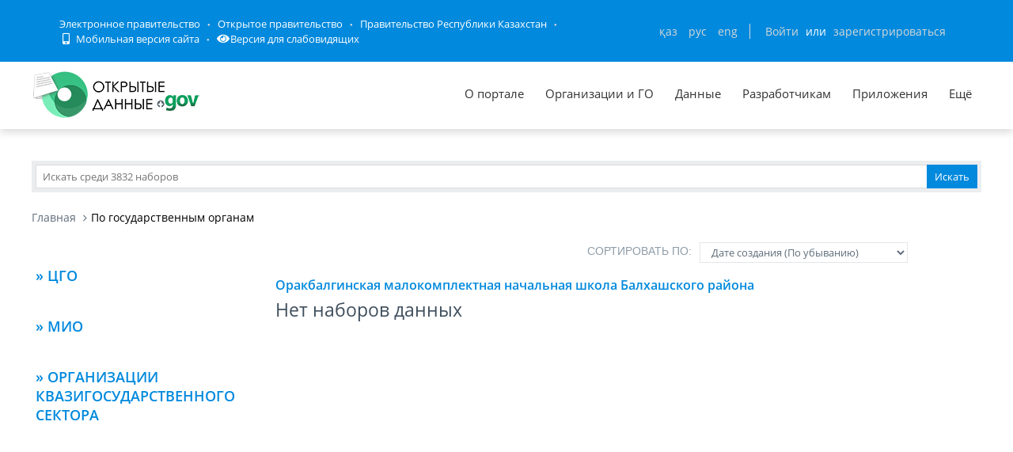

--- FILE ---
content_type: text/html; charset=utf-8
request_url: https://data.egov.kz/datasets/govagencies?govAgencyId=AYC73wOX2r1OVL7itYdX
body_size: 92548
content:
<!DOCTYPE html PUBLIC "-//W3C//DTD XHTML 1.0 Transitional//EN" "http://www.w3.org/TR/xhtml1/DTD/xhtml1-transitional.dtd">
<html xmlns="http://www.w3.org/1999/xhtml">
<head>
    <meta charset="utf-8">
    <title>По государственным органам</title>
    <link rel="icon" type="image/png" href="/public/images/icondata.png">

            <meta content="width=device-width, initial-scale=1.0" name="viewport">
    
    <meta http-equiv="X-UA-Compatible" content="IE=edge,chrome=1">

    <meta content="Отображение наборов по государственным органам" name="description">
    <meta content="Открытые данные, наборы, открытое правительство, казахстан, json" name="keywords">
    <meta content="egov" name="author">
    <meta name="robots" content="index, follow">

    <meta property="og:site_name" content="Открытые данные">
    <meta property="og:title" content="По государственным органам">
    <meta property="og:description" content="Отображение наборов по государственным органам">
    <meta property="og:type" content="website">
    <meta property="og:image" content="https://data.egov.kz/public/images/logodataru.png"><!-- link to image for socio -->
    <meta property="og:url" content="https://data.egov.kz">

    <link rel="stylesheet" href="/public/css/style.css" />
    <link href="/public/assets/frontend/layout/css/style.css" rel="stylesheet">
    <link href="/public/assets/global/css/components.css" rel="stylesheet">

    <link rel="stylesheet" href="/public/fontawesome/css/all.css">
    
    <!-- Global styles START -->
    <link href="/public/assets/global/plugins/font-awesome/css/font-awesome.min.css" rel="stylesheet">
    <link href="/public/assets/global/plugins/bootstrap/css/bootstrap.min.css" rel="stylesheet">
    <!-- Global styles END -->

    <link href="/public/assets/global/plugins/ion.rangeslider/css/ion.rangeSlider.css" rel="stylesheet" type="text/css"/>
    <link href="/public/assets/global/plugins/ion.rangeslider/css/ion.rangeSlider.Metronic.css" rel="stylesheet" type="text/css"/>

    <!-- BEGIN PAGE LEVEL STYLES -->
    <link rel="stylesheet" type="text/css" href="/public/assets/global/plugins/bootstrap-select/bootstrap-select.min.css"/>
    <link rel="stylesheet" type="text/css" href="/public/assets/global/plugins/select2/select2.css"/>
    <link rel="stylesheet" type="text/css" href="/public/assets/global/plugins/jquery-multi-select/css/multi-select.css"/>
    <!-- BEGIN THEME STYLES -->

    <!-- Page level plugin styles START -->
    <link href="/public/assets/global/plugins/fancybox/source/jquery.fancybox.css" rel="stylesheet">
    <link href="/public/assets/global/plugins/carousel-owl-carousel/owl-carousel/owl.carousel.css" rel="stylesheet">
    <link href="/public/assets/global/plugins/slider-revolution-slider/rs-plugin/css/settings.css" rel="stylesheet">
    <link href="/public/assets/global/plugins/uniform/css/uniform.default.css" rel="stylesheet" type="text/css">
    <link href="/public/assets/global/plugins/bootstrap-switch/css/bootstrap-switch.min.css" rel="stylesheet" type="text/css"/>

    <link href="/public/assets/global/plugins/jquery-ui/jquery-ui-1.10.3.custom.min.css" rel="stylesheet"/>
    <!-- Page level plugin styles END -->
    <link rel="stylesheet" type="text/css" href="/public/assets/global/plugins/bootstrap-toastr/toastr.min.css"/>
    <!-- Theme styles START -->
    <link href="/public/assets/global/css/components.css" rel="stylesheet">
    <link href="/public/assets/global/css/plugins.css" rel="stylesheet">
    <link href="/public/assets/frontend/layout/css/style.css" rel="stylesheet">
    <link href="/public/assets/frontend/pages/css/style-shop.css" rel="stylesheet" type="text/css">
    <link href="/public/assets/frontend/pages/css/style-revolution-slider.css" rel="stylesheet"><!-- metronic revo slider styles -->
    <link href="/public/assets/frontend/layout/css/style-responsive.css" rel="stylesheet">
    <link href="/public/assets/frontend/layout/css/themes/green.css" rel="stylesheet" id="style-color">
    <link href="/public/assets/frontend/layout/css/custom.css" rel="stylesheet">
    <link href="/public/assets/global/plugins/simple-line-icons/simple-line-icons.min.css" rel="stylesheet">
    <link rel="stylesheet" type="text/css" href="/public/assets/global/plugins/typeahead/typeahead.css">
    <link rel="stylesheet" type="text/css" href="/public/css/jcarousel.basic.css">

    <link href="/public/stylesheets/main.css" rel="stylesheet">
    <link href="/public/stylesheets/e-header.css" rel="stylesheet">

    <link rel="stylesheet" href="/public/mobile/mobile.css"/>
    <link href="/public/mobile/mobile_full_view.css" rel="stylesheet" type="text/css">

    <!--Spec version-->
    <link rel="stylesheet" href="/public/spec/spec.css"/>
    <link href="/public/spec/spec-inverted.css" rel="stylesheet">

    <style type="text/css">
    </style>

    <link rel="stylesheet" type="text/css" href="/public/css/jcarousel.basic.css">

    <link rel="stylesheet" type="text/css" href="/public/slick/slick.css" />
    <link rel="stylesheet" type="text/css" href="/public/slick/slick-theme.css" />

    <!-- Yandex.Metrika counter -->
    <script type="text/javascript" > (function(m,e,t,r,i,k,a){m[i]=m[i]||function(){(m[i].a=m[i].a||[]).push(arguments)}; m[i].l=1*new Date();k=e.createElement(t),a=e.getElementsByTagName(t)[0],k.async=1,k.src=r,a.parentNode.insertBefore(k,a)}) (window, document, "script", "https://mc.yandex.ru/metrika/tag.js", "ym"); ym(51837473, "init", { id:51837473, clickmap:true, trackLinks:true, accurateTrackBounce:true, webvisor:true }); </script> <noscript><div><img src="https://mc.yandex.ru/watch/51837473" style="position:absolute; left:-9999px;" alt="" /></div></noscript>
    <!-- /Yandex.Metrika counter -->



</head>

<body id="body-id" class=" ">
<div
        class="op-title-info"
        data-legalacts="component.OPENNPA"
        data-data="component.OPENDATA"
        data-budget="component.OPENBUDGET"
        data-dialog="component.OPENDIALOG"
        data-evaluation="component.EVALUATION"
        data-calendar_epir_events="calendar_epir_events"
></div>





<div id="proposalModal" class="modal fade" tabindex="-1" data-backdrop="static" data-keyboard="false">
    <div class="modal-dialog" style="z-index: 99999">
        <div class="modal-content">
            <div class="modal-header">
                <button type="button" class="close" data-dismiss="modal" aria-hidden="true"></button>
                <h4 class="modal-title">Заявка на открытые данные</h4>
            </div>
            <div class="modal-body">
                <ul class="nav nav-tabs nav-justified">
                    <li class="active" id="actualTab">
                        <a href="#tab_1_1_1" data-toggle="tab">
                        На актуализацию </a>
                    </li>
                    <li class="" id="publishTab">
                        <a href="#tab_1_1_2" data-toggle="tab">
                        На публикацию </a>
                    </li>

                </ul>
                <div class="tab-content">
                    <div class="tab-pane active" id="tab_1_1_1">
                        Для добавления заявки Вам необходимо осуществить <a href="/security/loginwithproposalmodal">авторизацию</a> или <a href="https://idp.egov.kz/idp/register.jsp">зарегистрироваться</a> 
                    </div>
                    <div class="tab-pane" id="tab_1_1_2">
                        Для добавления заявки Вам необходимо осуществить <a href="/security/loginwithproposalmodal">авторизацию</a> или <a href="https://idp.egov.kz/idp/register.jsp">зарегистрироваться</a> 
                    </div>

                </div>
            </div>
            <div class="modal-footer">
                <button type="button" data-dismiss="modal" class="btn default">Отмена</button>
            </div>
        </div>
    </div>
</div>




<link href="/public/assets/global/plugins/bvi/css/bvi.min.css" rel="stylesheet">
<div id="top">
    
    
    <header class="b-header">
    
        <div class="b-header__container container">
            <a href="#" class="b-header__menu-links js_showHeaderMenu">
                <span class="b-header__menu-btn"></span>
            </a>
            <div class="b-header__link-block js_headerMenu">
                <ul class="b-header__list">
                    <li class="b-header__list-item">
                        <a href="http://egov.kz" target="_blank" class="b-header__list-link">Электронное правительство</a>
                    </li>
                    <li class="b-header__list-item">
                        <a href="http://open.egov.kz" target="_blank" class="b-header__list-link">Открытое правительство</a>
                    </li>
                    <li class="b-header__list-item">
                        
                        <a href="http://government.kz/ru" target="_blank" class="b-header__list-link">Правительство Республики Казахстан</a>
                        
                        
                        
                    </li>
                    <li class="b-header__list-item mobile-version hide-spec hide-mobile">
                        <a href="javascript:void(0);" class="b-header__list-link">
                            <i class="fas fa-mobile-alt"></i>
                            Мобильная версия сайта</a>
                    </li>
<!--                    <li class="b-header__list-item spec-version hide-spec hide-mobile">-->
<!--                        <a href="javascript:void(0);" class="bvi-open b-header__list-link">-->
<!--                            <i class="fas fa-eye"></i>-->
<!--                            Версия для слабовидящихfffffffffff</a>-->
<!--                    </li>-->
                    <li class="b-header__list-item">
                        <a href="#" class="bvi-open b-header__list-link" title="Версия сайта для слабовидящих"><i class="fas fa-eye"></i>Версия для слабовидящих</a>
                    </li>
                </ul>
            </div>
            <div class="b-header__block">
                <div class="b-header__infoblock">
                    <div class="b-header__info b-header__info--lang">
                        <a href="/application/changelang?lang=kk" data-lang="kk" class=" b-header__link">ҚАЗ</a>
                        <a href="/application/changelang?lang=ru" data-lang="ru" class="b-header__link_active2 b-header__link">РУС</a>
                        <a href="/application/changelang?lang=en" data-lang="en" class=" b-header__link">ENG</a>
                    </div>
                    
                    
                        <div class="b-header__info">
                            <a href="/security/login" class="b-header__link">Войти</a>
                            <span class="b-header__text">или</span>
                            <a href="https://idp.egov.kz/idp/register.jsp" class="b-header__link">зарегистрироваться</a>
                        </div>
                    
                </div>
            </div>
        </div>
    </header>
    <!-- END HEADER -->
    <div id="top_2">
        <div class="inblock">
            <a id="logo" href="/"><img src="/public/images/logodataru.png"  /></a>
			<div class="resize top-menu-wrapper">
                <ul class="topmenu topright resize">
                    <li class=""><a href="/pages/about" >О портале</a></li>
                    <li class=""><a href="/govagenciescontroller/list" >Организации и ГО</a></li>
                    <li class="">
                        <a href="/datasets/listbygovagency">Данные</a>

                        <ul class="dropdown-menu">
                            <li class=""><a href="/datasets/listbycategory">По категориям</a></li>
                            <li class=""><a href="/datasets/listbygovagency">По ГО/организациям</a></li>
                            <li class=""><a href="/datasets/byusers">От внешних пользователей</a></li>
                            <li class=" hide-mobile"><a href="/proposals/actualize">Заявки</a></li>
                            <li class="show-mobile"><a href="#">Категории</a></li>
                            <li class=""><a href="/datasets/archive">Архивы</a></li>
                        </ul>
                    </li>
                    <li class="">
                        <a href="/pages/samples">Разработчикам</a>

                        <ul class="dropdown-menu">
                            <li><a href="/pages/samples">Описание API</a></li>
                            <li><a href="/pages/format">Формат данных</a></li>
                            <li class="">
                                <a href="/services/sample">
                                Примеры сервисов
                                </a>

                                <ul class="dropdown-menu">
                                    <li><a href="/services/rka">Поиск по РКА</a></li>
                                    <li><a href="/services/street">Проверка улиц</a></li>
                                    <li><a href="/services/con">Поиск ЦОН</a></li>
                                    <li><a href="/services/notaries">Поиск Нотариус</a></li>
                                    <li><a href="/services/pharmacy">Поиск Аптек</a></li>
                                </ul>
                            </li>
                            <li><a href="/application/downloadservicelist"><span>Перечень сервисов</span></a></li>
                            <li><a href="/profile/apikeylist"><span>Кабинет разработчика</span></a></li>

                        </ul>
                    </li>
                    <li class="show-mobile"><a href="javascript:void(0);">Подать заявку</a>
                        <ul>
                            <li><a
                                    data-original-title="Заявка на открытые данные"
                                    data-placement="left"
                                    data-toggle="modal"
                                    href="#proposalModal">На публикацию</a></li>
                            <li><a
                                    data-original-title="Заявка на открытые данные"
                                    data-placement="left"
                                    data-toggle="modal"
                                    href="#proposalModal">На актуализацию</a></li>
                        </ul>
                    </li>

                    <!--<li class=" hide-mobile"><a href="/news/list">Новости</a></li>-->
                    <li class=""><a href="/apps/list">Приложения</a></li>
                    <li class="show-mobile"><a href="javascript:void(0);">Компоненты ОП</a>
                        <ul>
                            <li><a class="none-decoration" href="https://dialog.egov.kz/">Открытый диалог</a></li>
                            <li><a class="none-decoration" href="https://budget.egov.kz/">Открытые бюджеты</a></li>
                            <li><a class="none-decoration" href="https://legalacts.egov.kz/">Открытые НПА</a></li>
                            <li><a class="none-decoration" href="https://evaluation.egov.kz/">Оценка эффективности деятельности ГО</a></li>
                        </ul>
                    </li>
                    <li class="show-mobile"><a href="/pages/help">Помощь пользователям</a></li>
                    <li>
                        <a>Ещё</a>

                        <ul class="dropdown-menu">
                            <li class=""><a href="/pages/faq">FAQ</a></li>

                            <li class=""><a href="/contests/list">Конкурсы</a></li>
                            
                            
                                <li class=""><a href="/pages/portalpage?id=57238451">АИС ОИП</a></li>
                                
                                <li class=""><a href="/pages/portalpage?id=122085422">Сервисы КПСиСУ</a></li>
                                
                                
                        </ul>
                    </li>
                </ul>
            </div>
        </div>
        <div class="extended-search col-xs-12 show-mobile">
            <div class="button-wrapper col-xs-12">
                <div class="button-position"></div>
            </div>
            <form action="/datasets/search" method="GET" id="searchM">
                <div id="mainBlock" style="display: none; width: 829px;padding: 15px">
                <input type="text" name="expType" id="expType" value="0" style="display: none"/>
                <div class="row">
                    <div class="col-xs-12 col-sm-6 col-md-6">
                        <div class="form-group">
                            <label for="govAgencyId">Владелец</label>
                            <select class="form-control" name="govAgencyId" id="govAgencyId">
                                <option value="">Не указано</option>
                                
                            </select>
                            <label for="category">Категории</label>
                            <select class="form-control" name="category">
                                <option value="">Не указано</option>
                                
                                <option value="AVS-EI0B99eXTcgzfxyo">Государственный сектор</option>
                                
                                <option value="AVHs8sbVNUjQC95Q0cm9">Здравоохранение</option>
                                
                                <option value="AX0OQPoNG0QrlYMCh_Ui">Инновации и связь</option>
                                
                                <option value="AXBYBzt4GpHoG9G1U8bl">Культура. Информация.</option>
                                
                                <option value="AXBYDCDMGpHoG9G1U8b7">Население и общество</option>
                                
                                <option value="AVHs80ZbNUjQC95Q0cri">Образование и наука</option>
                                
                                <option value="AVHs-IzUNUjQC95Q0d0s">Правовая система и общественная безопасность</option>
                                
                                <option value="AVUumIGU99eXTcgzf6YQ">Промышленность</option>
                                
                                <option value="AVUGiYXo99eXTcgzf4b8">Сельское, лесное, охотничье и рыбное хозяйства</option>
                                
                                <option value="AVSkW4E-99eXTcgzeLZt">Строительство и жилищно-коммунальное хозяйство</option>
                                
                                <option value="AVWfvGzsv7qpUunhUQ9U">Торговля</option>
                                
                                <option value="AVHs9wRnNUjQC95Q0dd2">Транспорт</option>
                                
                                <option value="AVHs8-bUNUjQC95Q0c0r">Труд, занятость и социальное обеспечение</option>
                                
                                <option value="AVWWoCRhv7qpUunhUOSf">Туризм и спорт</option>
                                
                                <option value="AVHs9e09NUjQC95Q0dQH">Финансы</option>
                                
                                <option value="AVHs-SziNUjQC95Q0d92">Экология, окружающая среда и гражданская защита</option>
                                
                                <option value="AVS9OWO599eXTcgzfxvi">Экономика</option>
                                
                                <option value="AVWQUcRBv7qpUunhTlT9">Энергетика</option>
                                
                            </select>
                        </div>
                    </div>
                    <div class="col-xs-12 col-sm-6 col-md-6">
                        <div class="form-group">
                            <label for="statusType">Статус актуальности</label>
                            <select class="form-control" name="statusType">
                                <option value="">Не указано</option>
                                <option value="1">Да</option>
                                <option value="0">Нет</option>
                            </select>
                            <label for="actualType">Тип актуализации</label>
                            <select class="form-control" name="actualType">
                                <option value="">Не указано</option>
                                <option value="DAILY">Ежедневно</option>
                                <option value="WEEKLY">Еженедельно</option>
                                <option value="MONTHLY">Ежемесячно</option>
                                <option value="QUARTERLY">Ежеквартально</option>
                                <option value="YEARLY">Ежегодно</option>
                                <option value="CONSTANTLY">Постоянно</option>
                                <option value="TWO_TIMES_A_YEAR">2 раза в год</option>
                                <option value="ONCE_EVERY_SIX_MONTHS">1 раз в полгода</option>
                                <option value="ONCE_EVERY_THREE_YEARS">1 раз в 3 года</option>
                                <option value="ONCE_EVERY_FOUR_YEARS">1 раз в 4 года</option>
                                <option value="ONCE_EVERY_FIVE_YEARS">1 раз в 5 лет</option>

                                <option value="AS_NEEDED">По мере необходимости</option>
                            </select>
                            <label class="control-label">Сортировать&nbsp;По:</label>
                            <select class="form-control" name="datasetSortSelect">
                                <option value="createdDateAsc">Дате создания (По возрастанию)</option>
                                <option value="createdDateDesc"
                                        selected="selected">Дате создания (По убыванию)</option>
                                <option value="modifiedDateAsc">Дате обновления (По возрастанию)</option>
                                <option value="modifiedDateDesc">Дате обновления (По убыванию)</option>
                            </select>
                            <div class="date-extended-search">
                                <label for="pDateBeg" style="font-size: 13px;">Период публикации</label>
                                <div class="form-control" style="border: none!important;">
                                    <span class="input-wrapper"><input type="date" name="pDateBeg"/></span>
                                    <span class="input-wrapper"><input type="date" name="pDateEnd"/></span>
                                </div>
                            </div>
                        </div>
                    </div>
                </div>
                <div class="modal-footer">
                    <div class="extended-search-footer-button">
                        <button type="button" class="btn btn-danger" onclick="mainReset()">Сбросить</button>
                    </div>
                    <div class="extended-search-footer-button">
                        <button type="submit" class="btn btn-success">Искать</button>
                    </div>
                </div>
                    <input type="hidden" name="text" id="mobile-text-field" />
            </div>
            </form>
        </div>
    </div>
</div>
<script src="/public/assets/global/plugins/jquery-1.11.0.min.js" type="text/javascript"></script>
<script src="/public/assets/global/plugins/bvi/js/js.cookie.js" type="text/javascript"></script>
<script src="/public/assets/global/plugins/bvi/js/bvi-init.js" type="text/javascript"></script>
<script src="/public/assets/global/plugins/bvi/js/bvi.min.js" type="text/javascript"></script>
<input type="hidden" name="authenticityToken" value="dbc1390105b45a7c590284f698333f6bd47b7bc7"/>



<div class="resize main-wrapper">
    <div id="main_1" class="mainblock">

        <div id="search">
            <form action="/datasets/search" method="get" accept-charset="utf-8" enctype="application/x-www-form-urlencoded" >                <input type="text" name="text" class="text" placeholder="Искать среди 3832 наборов" /><input type="submit" name="ok" class="button" value="Искать" />
            
</form>        </div>


        

<ul class="breadcrumb">
    <li><a href="/">Главная</a></li>
    <li class="active">По государственным органам</li>
</ul>

<div class="row margin-bottom-40 ">
    <div class="sidebar col-md-3 col-sm-5">
        <ul class="cd-accordion-menu animated">
    <li class="has-children">
        <input type="checkbox"  class="nonUniform" name ="group-1" id="group-1">
                        
                                        </li>
</ul>
<ul class="cd-accordion-menu animated">
    <li class="has-children">
        <input type="checkbox"   class="nonUniform" name ="group-2" id="group-2">
        <label class="hide-mobile hide-spec" for="group-2">» ЦГО</label>
        <label class="show-mobile show-spec" for="group-2">ЦГО</label>
        <ul class="sidebar-item-list  ">

                    <div>
                <li><a href="/datasets/govagencies?govAgencyId=AXhuI-MwFKT3bahHJGyl" >Агентства по стратегическому планированию и реформам РК (313)</a></li>
            </div>
                                                                                                <div>
                <li><a href="/datasets/govagencies?govAgencyId=AW9WD_4ne7zYOHXmcS7S" >Агентство РК по регулированию и развитию финансового рынка (69)</a></li>
            </div>
                                <div>
                <li><a href="/datasets/govagencies?govAgencyId=AX2ycfzKDHNUPyLmc8Vd" >Агентство РК по финансовому мониторингу (4)</a></li>
            </div>
                                <div>
                <li><a href="/datasets/govagencies?govAgencyId=AVMxmRqUuUut7QcCOsdq" >Агентство по делам государственной службы РК (14)</a></li>
            </div>
                                                                        <li style="margin-left: 10px"><a href="/datasets/govagencies?govAgencyId=AW9U9WaZe7zYOHXmcSnM">АО Национальный центр по управлению персоналом государственной службы (5)</a></li>
                        
                                                                                <li style="margin-left: 10px"><a href="/datasets/govagencies?govAgencyId=AW9FtHnEe7zYOHXmcQcY">Академия государственного управления при Президенте РК (5)</a></li>
                        
                                                                    <div>
                <li><a href="/datasets/govagencies?govAgencyId=AXzqlOQlG0QrlYMCg-O2" >Агентство по защите и развитию конкуренции РК (4)</a></li>
            </div>
                                <div>
                <li><a href="/datasets/govagencies?govAgencyId=AWEi3d4XYAlcKR9g7zvH" >Высшая аудиторская палата РК (8)</a></li>
            </div>
                                                                        <li style="margin-left: 10px"><a href="/datasets/govagencies?govAgencyId=AXiieOrAFKT3bahHJXoq">ТОО &quot;Центр исследований, анализа и оценки эффективности&quot; (1)</a></li>
                        
                                                                    <div>
                <li><a href="/datasets/govagencies?govAgencyId=AVPHItpZ1KT8iE_U7zeS" >Генеральная Прокуратура РК (31)</a></li>
            </div>
                                <div>
                <li><a href="/datasets/govagencies?govAgencyId=AVGAuYywtbdHOrfpstqI" >Министерство внутренних дел РК (18)</a></li>
            </div>
                                                                        <li style="margin-left: 10px"><a href="/datasets/govagencies?govAgencyId=AW5pd1lpZo303cC6nfVm">АО Санаторий Казахстан (1)</a></li>
                        
                                                                                <li style="margin-left: 10px"><a href="/datasets/govagencies?govAgencyId=AW5pevyYZo303cC6nfVr">АО Санаторий Арман (1)</a></li>
                        
                                                                                <li style="margin-left: 10px"><a href="/datasets/govagencies?govAgencyId=AW5paqo8Zo303cC6nfUm">РГП Алатау (1)</a></li>
                        
                                                                                <li style="margin-left: 10px"><a href="/datasets/govagencies?govAgencyId=AW5pf-1JZo303cC6nfV6">ТОО Медиа-центр органов внутренних дел Республики Казахстан (1)</a></li>
                        
                                                                    <div>
                <li><a href="/datasets/govagencies?govAgencyId=AYpknEZmg9pIu34WlL6x" >Министерство водных ресурсов и ирригации РК (4)</a></li>
            </div>
                                                                        <li style="margin-left: 10px"><a href="/datasets/govagencies?govAgencyId=AX8qCgh_l8eojGSyC8kl">ТОО &quot;Казахский научно-исследовательский институт водного хозяйства&quot; (2)</a></li>
                        
                                                                                <li style="margin-left: 10px"><a href="/datasets/govagencies?govAgencyId=AZX708FpxGCMkpVcsgBo">Некоммерческое акционерное общество &laquo;Информационно- аналитический центр водных ресурсов&raquo; (0)</a></li>
                        
                                                                                <li style="margin-left: 10px"><a href="/datasets/govagencies?govAgencyId=AW6q_ljWLeo_VvJBStD1">РГП Казводхоз (9)</a></li>
                        
                                                                                <li style="margin-left: 10px"><a href="/datasets/govagencies?govAgencyId=AZYOcuTXxGCMkpVcuOrX">НАО &laquo;Национальная гидрогеологическая служба &laquo;Казгидрогеология&raquo; (0)</a></li>
                        
                                                                    <div>
                <li><a href="/datasets/govagencies?govAgencyId=AVHtCLm5NUjQC95Q0fe0" >Министерство здравоохранения РК (26)</a></li>
            </div>
                                                                        <li style="margin-left: 10px"><a href="/datasets/govagencies?govAgencyId=AYkKri1_z1pMs7MPCxp3">РГП на ПХВ Казахский научный центр дерматологии и инфекционных заболеваний (20)</a></li>
                        
                                                                                <li style="margin-left: 10px"><a href="/datasets/govagencies?govAgencyId=AYNBF7obcRAFJuveIV-Z"> РГП на ПХВ &laquo;Национальный научный центр фтизиопульмонологии Республики Казахстан&raquo;  (3)</a></li>
                        
                                                                                <li style="margin-left: 10px"><a href="/datasets/govagencies?govAgencyId=AXWMjIbEqcHULXjODFbX">РГП Научно-производственный центр трансфузиологии (22)</a></li>
                        
                                                                                <li style="margin-left: 10px"><a href="/datasets/govagencies?govAgencyId=AXTXum1tNEQNAVTHL4QU">РГП Национальный центр экспертизы КСЭК  (0)</a></li>
                        
                                                                                <li style="margin-left: 10px"><a href="/datasets/govagencies?govAgencyId=AX_5eBCll8eojGSyFb5L">РГП на ПХВ Национальный центр экспертизы КСЭК МЗ РК (3)</a></li>
                        
                                                                                <li style="margin-left: 10px"><a href="/datasets/govagencies?govAgencyId=AYNVKn_ucRAFJuveIYf4">РГП на ПХВ &quot;Научно-исследовательский институт курортологии медицинской реабилитации&quot; МЗ РК (38)</a></li>
                        
                                                                                <li style="margin-left: 10px"><a href="/datasets/govagencies?govAgencyId=AXiiWSKHFKT3bahHJXmV">ГУ &laquo;РЕСПУБЛИКАНСКАЯ ПСИХИАТРИЧЕСКАЯ БОЛЬНИЦА СПЕЦИАЛИЗИРОВАННОГО ТИПА С ИНТЕНСИВНЫМ НАБЛЮДЕНИЕМ&raquo;  (1)</a></li>
                        
                                                                    <div>
                <li><a href="/datasets/govagencies?govAgencyId=AVVTzSHr99eXTcgzgAWx" >Министерство иностранных дел РК (17)</a></li>
            </div>
                                                                        <li style="margin-left: 10px"><a href="/datasets/govagencies?govAgencyId=AXLgwGSC5692d6QSAx1p">АО НК Kazakh Invest (6)</a></li>
                        
                                                                                <li style="margin-left: 10px"><a href="/datasets/govagencies?govAgencyId=AXrIM8uYg_H4703cD1df">Институт внешнеполитических исследований при Министерстве иностранных дел РК (3)</a></li>
                        
                                                                                <li style="margin-left: 10px"><a href="/datasets/govagencies?govAgencyId=AXeQ8S5VFEeKyG8_mhvQ">РГП Дипломатический сервис (3)</a></li>
                        
                                                                                <li style="margin-left: 10px"><a href="/datasets/govagencies?govAgencyId=AXsKKcQ22-RQ2cq-IPKw">НАО &quot;Казахстанское агентство международного развития&quot; (4)</a></li>
                        
                                                                    <div>
                <li><a href="/datasets/govagencies?govAgencyId=AWBYP0cMxrzPvN57Z-iw" >Министерство искусственного интеллекта и цифрового развития РК (17)</a></li>
            </div>
                                                                        <li style="margin-left: 10px"><a href="/datasets/govagencies?govAgencyId=AXbXAu6dFEeKyG8_d4s9">АО Совместное Казахстанско-Российское предприятие Байтерек (4)</a></li>
                        
                                                                                <li style="margin-left: 10px"><a href="/datasets/govagencies?govAgencyId=AXdyQE1ZFEeKyG8_ltC6">РГП Государственная радиочастотная служба (0)</a></li>
                        
                                                                                <li style="margin-left: 10px"><a href="/datasets/govagencies?govAgencyId=AXX_PqW3FEeKyG8_Ya5L">НАО Государственная корпорация Правительство для граждан (1)</a></li>
                        
                                                                                <li style="margin-left: 10px"><a href="/datasets/govagencies?govAgencyId=AW8hi9Y0e7zYOHXmb28o">АО Национальные информационные технологии (23)</a></li>
                        
                                                                                <li style="margin-left: 10px"><a href="/datasets/govagencies?govAgencyId=AXJayk4Y5692d6QS_o5U">АО Национальная компания Қазақстан Ғарыш Сапары (8)</a></li>
                        
                                                                                <li style="margin-left: 10px"><a href="/datasets/govagencies?govAgencyId=AXddSBGWFEeKyG8_lmzQ">РГП Национальный центр геодезии и пространственной информации (2)</a></li>
                        
                                                                                <li style="margin-left: 10px"><a href="/datasets/govagencies?govAgencyId=AXeLYzuCFEeKyG8_mgXH">РГКП Институт прикладной математики (0)</a></li>
                        
                                                                                <li style="margin-left: 10px"><a href="/datasets/govagencies?govAgencyId=AXeQhP26FEeKyG8_mhoy">АО Национальный центр космических исследований и технологий (5)</a></li>
                        
                                                                                <li style="margin-left: 10px"><a href="/datasets/govagencies?govAgencyId=AXeQijcbFEeKyG8_mhpF">АО Республиканский центр космической связи (9)</a></li>
                        
                                                                                <li style="margin-left: 10px"><a href="/datasets/govagencies?govAgencyId=AXaZGANQFEeKyG8_dVpO">РГП Научно-исследовательский центр Ғарыш-Экология (3)</a></li>
                        
                                                                                <li style="margin-left: 10px"><a href="/datasets/govagencies?govAgencyId=AXW8ZTToqcHULXjOGI24">РГП Инфракос (3)</a></li>
                        
                                                                                <li style="margin-left: 10px"><a href="/datasets/govagencies?govAgencyId=AYM2p-JqcRAFJuveITUH">РГП на ПХВ Республиканский центр электронного здравоохранения (1)</a></li>
                        
                                                                    <div>
                <li><a href="/datasets/govagencies?govAgencyId=AV-1WM9txrzPvN57XyLb" >Министерство культуры и информации РК (36)</a></li>
            </div>
                                                                        <li style="margin-left: 10px"><a href="/datasets/govagencies?govAgencyId=AXT9FPUpNEQNAVTHNmqv">ТОО Институт прикладных этнополитических исследований (2)</a></li>
                        
                                                                                <li style="margin-left: 10px"><a href="/datasets/govagencies?govAgencyId=AW8cW4SehhRFgMZR-YUA">НАО Центр поддержки гражданских инициатив (3)</a></li>
                        
                                                                                <li style="margin-left: 10px"><a href="/datasets/govagencies?govAgencyId=AW8cNPDnhhRFgMZR-YRM">АО Республиканская телерадиокорпорация Қазақстан (1)</a></li>
                        
                                                                                <li style="margin-left: 10px"><a href="/datasets/govagencies?govAgencyId=AW8cPfMBhhRFgMZR-YRg">НАО Фонд Отандастар (4)</a></li>
                        
                                                                                <li style="margin-left: 10px"><a href="/datasets/govagencies?govAgencyId=AXLgzJiO5692d6QSAx2S">АО Казтелерадио (1)</a></li>
                        
                                                                                <li style="margin-left: 10px"><a href="/datasets/govagencies?govAgencyId=AW8cV7GBhhRFgMZR-YSi">НАО Казахстанский институт общественного развития (13)</a></li>
                        
                                                                                <li style="margin-left: 10px"><a href="/datasets/govagencies?govAgencyId=AW8cQmzChhRFgMZR-YRv">РГП Центр анализа и информации (6)</a></li>
                        
                                                                                                                    <li style="margin-left: 10px"><a href="/datasets/govagencies?govAgencyId=AW8cMoMYhhRFgMZR-YRA">ТОО Управляющая компания Қазмедиа орталығы  (2)</a></li>
                        
                                                                                <li style="margin-left: 10px"><a href="/datasets/govagencies?govAgencyId=AW5n9nHbZo303cC6nfJr"> НАО &laquo;Международный центр межконфессионального и межрелигиозного диалога&raquo; (1)</a></li>
                        
                                                                                <li style="margin-left: 10px"><a href="/datasets/govagencies?govAgencyId=AW8cToaDhhRFgMZR-YSS">ТОО Қазақ газеттері (5)</a></li>
                        
                                                                                                                    <li style="margin-left: 10px"><a href="/datasets/govagencies?govAgencyId=AW8cRRbzhhRFgMZR-YR6">АО Агентство Хабар (3)</a></li>
                        
                                                                                <li style="margin-left: 10px"><a href="/datasets/govagencies?govAgencyId=AXJ-YtGs5692d6QSAYPJ">АО Международное информационное агентство Казинформ (0)</a></li>
                        
                                                                                <li style="margin-left: 10px"><a href="/datasets/govagencies?govAgencyId=AXhtLPBBFKT3bahHJGWW">РГУ &laquo;Қоғамдық келісім&raquo; (1)</a></li>
                        
                                                                    <div>
                <li><a href="/datasets/govagencies?govAgencyId=AYGjN_as-SQAhmMAtpMA" >Министерство науки и высшего образования РК (17)</a></li>
            </div>
                                <div>
                <li><a href="/datasets/govagencies?govAgencyId=AVHtC45WNUjQC95Q0fxK" >Министерство национальной экономики РК (14)</a></li>
            </div>
                                                                        <li style="margin-left: 10px"><a href="/datasets/govagencies?govAgencyId=AYTgxwsldU7iRICfglp9">АО Bereke bank (1)</a></li>
                        
                                                                                <li style="margin-left: 10px"><a href="/datasets/govagencies?govAgencyId=AXvdzLmJG0QrlYMCbgy3">АО Банк развития Казахстана (1)</a></li>
                        
                                                                                <li style="margin-left: 10px"><a href="/datasets/govagencies?govAgencyId=AVgo36G7v7qpUunhZwVV">АО Казпочта (0)</a></li>
                        
                                                                                <li style="margin-left: 10px"><a href="/datasets/govagencies?govAgencyId=AXwlfObsG0QrlYMCc_xa">АО Фонд финансовой поддержки развития сельского хозяйства (1)</a></li>
                        
                                                                                <li style="margin-left: 10px"><a href="/datasets/govagencies?govAgencyId=AXvs__B9G0QrlYMCb6lE">АО КазАгроФинанс (119)</a></li>
                        
                                                                                <li style="margin-left: 10px"><a href="/datasets/govagencies?govAgencyId=AXvecNfPG0QrlYMCbg6v">АО Экспортная страховая компания &laquo;KazakhExport&raquo; (1)</a></li>
                        
                                                                                <li style="margin-left: 10px"><a href="/datasets/govagencies?govAgencyId=AXw16ZgAG0QrlYMCdDvm">АО Институт экономических исследований (9)</a></li>
                        
                                                                                <li style="margin-left: 10px"><a href="/datasets/govagencies?govAgencyId=AXxfIOgpG0QrlYMCdUHV">АО Казахстанский центр государственно-частного партнерства (1)</a></li>
                        
                                                                    <div>
                <li><a href="/datasets/govagencies?govAgencyId=AVHtCsLDNUjQC95Q0foB" >Министерство обороны РК (16)</a></li>
            </div>
                                                                        <li style="margin-left: 10px"><a href="/datasets/govagencies?govAgencyId=AW7zSpyUhhRFgMZR-QTg">АО Әскери құрылыс (3)</a></li>
                        
                                                                                <li style="margin-left: 10px"><a href="/datasets/govagencies?govAgencyId=AW7zRd2qhhRFgMZR-QTR">АО Казахстан ГИС центр (2)</a></li>
                        
                                                                                <li style="margin-left: 10px"><a href="/datasets/govagencies?govAgencyId=AW7zTXKghhRFgMZR-QTn">ТОО Авиационный учебный центр (3)</a></li>
                        
                                                                                <li style="margin-left: 10px"><a href="/datasets/govagencies?govAgencyId=AW7zWWjuhhRFgMZR-QUG">РГКП Военно-техническая школа (3)</a></li>
                        
                                                                                <li style="margin-left: 10px"><a href="/datasets/govagencies?govAgencyId=AXjpxdKRTvNMbnCEOyV8">АО Центр военно-стратегических исследований (4)</a></li>
                        
                                                                    <div>
                <li><a href="/datasets/govagencies?govAgencyId=AXzkC0euG0QrlYMCg4Wj" >Министерство по чрезвычайным ситуациям РК (19)</a></li>
            </div>
                                                                        <li style="margin-left: 10px"><a href="/datasets/govagencies?govAgencyId=AW5pkI64Zo303cC6nfXT">АО Өрт сөндіруші КЧС  (1)</a></li>
                        
                                                                                <li style="margin-left: 10px"><a href="/datasets/govagencies?govAgencyId=AW5pjFCYZo303cC6nfWv">КЧС ТОО &laquo;Республиканский учебно-методический центр Гражданской защиты&raquo;  (1)</a></li>
                        
                                                                                <li style="margin-left: 10px"><a href="/datasets/govagencies?govAgencyId=AW5pjtPzZo303cC6nfXJ">КЧС АО Казавиаспас (1)</a></li>
                        
                                                                    <div>
                <li><a href="/datasets/govagencies?govAgencyId=AYpkoPZ7g9pIu34WlL7D" >Министерство промышленности и строительства РК (42)</a></li>
            </div>
                                <div>
                <li><a href="/datasets/govagencies?govAgencyId=AVHtBYFSNUjQC95Q0faP" >Министерство просвещения РК (36)</a></li>
            </div>
                                                                        <li style="margin-left: 10px"><a href="/datasets/govagencies?govAgencyId=AXLbu0vV5692d6QSAwq0">АО Национальный центр повышения квалификации Өрлеу (0)</a></li>
                        
                                                                                <li style="margin-left: 10px"><a href="/datasets/govagencies?govAgencyId=AXLbq7-z5692d6QSAwoc">АО Информационно &ndash; аналитический центр (0)</a></li>
                        
                                                                                <li style="margin-left: 10px"><a href="/datasets/govagencies?govAgencyId=AXLbznX05692d6QSAwsQ">Республиканский научно-практический центр Дарын (0)</a></li>
                        
                                                                                <li style="margin-left: 10px"><a href="/datasets/govagencies?govAgencyId=AXLb09cm5692d6QSAwsg">Республиканский центр Дошкольное детство (0)</a></li>
                        
                                                                                <li style="margin-left: 10px"><a href="/datasets/govagencies?govAgencyId=AXLbxOwo5692d6QSAwrx">АО Финансовый цент (0)</a></li>
                        
                                                                                <li style="margin-left: 10px"><a href="/datasets/govagencies?govAgencyId=AXLbmMG95692d6QSAwnj">АО Центр международных программ (0)</a></li>
                        
                                                                                <li style="margin-left: 10px"><a href="/datasets/govagencies?govAgencyId=AXLby1ZU5692d6QSAwsL">Национальный научно-практический центр физической культуры (0)</a></li>
                        
                                                                                <li style="margin-left: 10px"><a href="/datasets/govagencies?govAgencyId=AXLbyG9U5692d6QSAwr-">НАО Talap (0)</a></li>
                        
                                                                                <li style="margin-left: 10px"><a href="/datasets/govagencies?govAgencyId=AXLb3SDf5692d6QSAws9">РГП Центр Болонского процесса и академической мобильности (0)</a></li>
                        
                                                                                <li style="margin-left: 10px"><a href="/datasets/govagencies?govAgencyId=AXLblwQd5692d6QSAwnf">РГКП Республиканский  научно-практический центр Учебник (0)</a></li>
                        
                                                                                <li style="margin-left: 10px"><a href="/datasets/govagencies?govAgencyId=AXLbp5v05692d6QSAwoH">РГКП Национальный научно-практический, образовательный и оздоровительный центр Бобек  (0)</a></li>
                        
                                                                                <li style="margin-left: 10px"><a href="/datasets/govagencies?govAgencyId=AXLb0ajw5692d6QSAwsb">РГКП Республиканский учебно-методический центр дополнительного образования  (0)</a></li>
                        
                                                                    <div>
                <li><a href="/datasets/govagencies?govAgencyId=AVQuCbrlSaMzTTZrHHHU" >Министерство сельского хозяйства РК (25)</a></li>
            </div>
                                                                        <li style="margin-left: 10px"><a href="/datasets/govagencies?govAgencyId=AXvtT3ddG0QrlYMCb6y9">АО Аграрная кредитная корпорация (4)</a></li>
                        
                                                                                <li style="margin-left: 10px"><a href="/datasets/govagencies?govAgencyId=AXc5ey6HFEeKyG8_kanR">АО Национальный управляющий холдинг КазАгро (6)</a></li>
                        
                                                                                <li style="margin-left: 10px"><a href="/datasets/govagencies?govAgencyId=AXXUtAg1FEeKyG8_YIMh">АО Национальная компания Продовольственная контрактная корпорация (12)</a></li>
                        
                                                                    <div>
                <li><a href="/datasets/govagencies?govAgencyId=AWt5lQL0GAv0qfjtzy0N" >Министерство торговли и интеграции РК (16)</a></li>
            </div>
                                                                        <li style="margin-left: 10px"><a href="/datasets/govagencies?govAgencyId=AX8Lakz0DHNUPyLmteqL">РГП на ПХВ  &laquo;Национальный центр аккредитации&raquo; (4)</a></li>
                        
                                                                                <li style="margin-left: 10px"><a href="/datasets/govagencies?govAgencyId=AXoS57-t4is9BrWlNiYD">АО &quot;Центр развития торговой политики &quot;QazTrade&quot; (8)</a></li>
                        
                                                                                <li style="margin-left: 10px"><a href="/datasets/govagencies?govAgencyId=AX8LN4m-DHNUPyLmten5">АО &ldquo;НК &ldquo;QazExpoCongress&rdquo; (2)</a></li>
                        
                                                                                <li style="margin-left: 10px"><a href="/datasets/govagencies?govAgencyId=AXpc72CXhdfU1RteZAxt">РГП &laquo;Казахстанский институт стандартизации и метрологии&raquo; (2)</a></li>
                        
                                                                                <li style="margin-left: 10px"><a href="/datasets/govagencies?govAgencyId=AX8K36iFDHNUPyLmteiV">АО &laquo;УК СЭЗ &laquo;МЦПС &laquo;Хоргос&raquo; (0)</a></li>
                        
                                                                    <div>
                <li><a href="/datasets/govagencies?govAgencyId=AVHtDnyMNUjQC95Q0gaU" >Министерство транспорта РК (31)</a></li>
            </div>
                                                                        <li style="margin-left: 10px"><a href="/datasets/govagencies?govAgencyId=AW6N3-Q6o58Go7JygOQ7">АО Международный аэропорт Нурсултан Назарбаев (2)</a></li>
                        
                                                                                <li style="margin-left: 10px"><a href="/datasets/govagencies?govAgencyId=AXvzomDLG0QrlYMCb9eF">АО Отбасы банк (37)</a></li>
                        
                                                                                <li style="margin-left: 10px"><a href="/datasets/govagencies?govAgencyId=AW6N1j2To58Go7JygOQd">АО  Национальный управляющий холдинг Байтерек (1)</a></li>
                        
                                                                                <li style="margin-left: 10px"><a href="/datasets/govagencies?govAgencyId=AW6RyB34o58Go7JygOzB">РГКП Қазақстан су жолдары (6)</a></li>
                        
                                                                                <li style="margin-left: 10px"><a href="/datasets/govagencies?govAgencyId=AW6R0A16o58Go7JygOzX">АО Институт развития электроэнергетики и энергосбережения (Казахэнергоэкспертиза) (2)</a></li>
                        
                                                                                <li style="margin-left: 10px"><a href="/datasets/govagencies?govAgencyId=AW6RzeTzo58Go7JygOzT">РГП Государственная вневедомственная экспертиза проектов (1)</a></li>
                        
                                                                                <li style="margin-left: 10px"><a href="/datasets/govagencies?govAgencyId=AW6N2y6Zo58Go7JygOQs">АО Национальная компания ҚазАвтоЖол (1)</a></li>
                        
                                                                                <li style="margin-left: 10px"><a href="/datasets/govagencies?govAgencyId=AW6SSFjno58Go7JygO9F">АО Академия гражданской авиации (2)</a></li>
                        
                                                                                <li style="margin-left: 10px"><a href="/datasets/govagencies?govAgencyId=AW6RyYBEo58Go7JygOzH">АО КазДорНИИ (1)</a></li>
                        
                                                                                <li style="margin-left: 10px"><a href="/datasets/govagencies?govAgencyId=AYZIxxujdU7iRICfovj6">РГП на ПХВ &quot;Национальный центр качества дорожных активов&quot; (3)</a></li>
                        
                                                                                <li style="margin-left: 10px"><a href="/datasets/govagencies?govAgencyId=AW6Rzwiuo58Go7JygOzW">РГП Республиканский центр государственного градостроительного планирования и кадастра (1)</a></li>
                        
                                                                                <li style="margin-left: 10px"><a href="/datasets/govagencies?govAgencyId=AW6N3umro58Go7JygOQ5">АО Казахстанский центр индустрии и экспорта Qazindustry (1)</a></li>
                        
                                                                                <li style="margin-left: 10px"><a href="/datasets/govagencies?govAgencyId=AW6Rxbsno58Go7JygOx5">АО Авиационная администрация Казахстана (1)</a></li>
                        
                                                                                <li style="margin-left: 10px"><a href="/datasets/govagencies?govAgencyId=AW6RxuAPo58Go7JygOx_">РГП Казаэронавигация (1)</a></li>
                        
                                                                                <li style="margin-left: 10px"><a href="/datasets/govagencies?govAgencyId=AW6RwnjTo58Go7JygOva">РГП Казспецэкспорт (9)</a></li>
                        
                                                                                <li style="margin-left: 10px"><a href="/datasets/govagencies?govAgencyId=AW6N2BxXo58Go7JygOQh">АО Казахстанская Жилищная Компания (17)</a></li>
                        
                                                                                <li style="margin-left: 10px"><a href="/datasets/govagencies?govAgencyId=AW6RzGUbo58Go7JygOzQ">АО Казахский научно-исследовательский и проектный институт строительства и архитектуры (7)</a></li>
                        
                                                                                <li style="margin-left: 10px"><a href="/datasets/govagencies?govAgencyId=AW6R05avo58Go7JygOzl">АО Научный центр противоинфекционных препаратов (1)</a></li>
                        
                                                                                <li style="margin-left: 10px"><a href="/datasets/govagencies?govAgencyId=AW6R0TOco58Go7JygOzZ">РГП Национальный центр по комплексной переработке минерального сырья Республики Казахстан (1)</a></li>
                        
                                                                                <li style="margin-left: 10px"><a href="/datasets/govagencies?govAgencyId=AW6RwMibo58Go7JygOvN">АО Национальная компания Казахстан инжиниринг (1)</a></li>
                        
                                                                                <li style="margin-left: 10px"><a href="/datasets/govagencies?govAgencyId=AW6RyzOOo58Go7JygOzP">АО Казахстанский центр модернизации и развития жилищно-коммунального хозяйства (4)</a></li>
                        
                                                                                <li style="margin-left: 10px"><a href="/datasets/govagencies?govAgencyId=AW6R0nRao58Go7JygOzf">РГП Национальный центр технологического прогнозирования (3)</a></li>
                        
                                                                    <div>
                <li><a href="/datasets/govagencies?govAgencyId=AV4OtAbVk9YfNWSJY7cP" >Министерство труда и социальной защиты населения РК (37)</a></li>
            </div>
                                                                        <li style="margin-left: 10px"><a href="/datasets/govagencies?govAgencyId=AW9GvJPee7zYOHXmcQ_p">РГКП Научно-практический центр развития социальной реабилитации (10)</a></li>
                        
                                                                                <li style="margin-left: 10px"><a href="/datasets/govagencies?govAgencyId=AW9GvBHxe7zYOHXmcQ_m">РГП Республиканский научно-исследовательский институт по охране труда (9)</a></li>
                        
                                                                                <li style="margin-left: 10px"><a href="/datasets/govagencies?govAgencyId=AW9GviE1e7zYOHXmcRAB">АО Государственная аннуитетная компания (19)</a></li>
                        
                                                                                <li style="margin-left: 10px"><a href="/datasets/govagencies?govAgencyId=AW9GudGle7zYOHXmcQ_a">АО Центр развития трудовых ресурсов (2)</a></li>
                        
                                                                                <li style="margin-left: 10px"><a href="/datasets/govagencies?govAgencyId=AW9Gu2GDe7zYOHXmcQ_g">АО Государственный фонд социального страхования (10)</a></li>
                        
                                                                    <div>
                <li><a href="/datasets/govagencies?govAgencyId=AVGAu9hftbdHOrfpst-j" >Министерство туризма и спорта РК (24)</a></li>
            </div>
                                                                        <li style="margin-left: 10px"><a href="/datasets/govagencies?govAgencyId=AW6id9sxLeo_VvJBSrhm">ГИК ЗМ Азрет-Султан (2)</a></li>
                        
                                                                                <li style="margin-left: 10px"><a href="/datasets/govagencies?govAgencyId=AW6iaTscLeo_VvJBSrSl">РГКП Национальный антидопинговый центр (2)</a></li>
                        
                                                                                <li style="margin-left: 10px"><a href="/datasets/govagencies?govAgencyId=AW6iZA5CLeo_VvJBSrSU">НАО Тіл-Қазына имени Шайсултана Шаяхметова (2)</a></li>
                        
                                                                                <li style="margin-left: 10px"><a href="/datasets/govagencies?govAgencyId=AW6idmEiLeo_VvJBSrhj">ГИК ЗМ Памятники древнего Тараза (2)</a></li>
                        
                                                                                <li style="margin-left: 10px"><a href="/datasets/govagencies?govAgencyId=AW6l-e0wLeo_VvJBSrxQ">Государственный историко-культурный и природный заповедник Улытау (2)</a></li>
                        
                                                                                <li style="margin-left: 10px"><a href="/datasets/govagencies?govAgencyId=AW6ihJvrLeo_VvJBSriJ">Национальный историко - культурный и музей-заповедник Ордабасы (2)</a></li>
                        
                                                                                <li style="margin-left: 10px"><a href="/datasets/govagencies?govAgencyId=AW6l-SqDLeo_VvJBSrxO">Государственный историко-культурный музей-заповедник Сарайшык (4)</a></li>
                        
                                                                                <li style="margin-left: 10px"><a href="/datasets/govagencies?govAgencyId=AW6ife7HLeo_VvJBSrhz">Государственный историко-культурный музей-заповедник Бозок (2)</a></li>
                        
                                                                                <li style="margin-left: 10px"><a href="/datasets/govagencies?govAgencyId=AW6if-EALeo_VvJBSrh5">Историко-культурный музей-заповедник Иссык (2)</a></li>
                        
                                                                                <li style="margin-left: 10px"><a href="/datasets/govagencies?govAgencyId=AW6iZoQ6Leo_VvJBSrSd">РГКП Центр спортивной медицины и реабилитации (2)</a></li>
                        
                                                                                <li style="margin-left: 10px"><a href="/datasets/govagencies?govAgencyId=AW6ihbWILeo_VvJBSriN">Историко-культурный музей Таңбалы (2)</a></li>
                        
                                                                                <li style="margin-left: 10px"><a href="/datasets/govagencies?govAgencyId=AW6ibHOFLeo_VvJBSrhF">РГУ Республиканская библиотека для незрячих и слабовидящих граждан (2)</a></li>
                        
                                                                                <li style="margin-left: 10px"><a href="/datasets/govagencies?govAgencyId=AW6l_IZQLeo_VvJBSrxX">АО Казахфильм имени Шакена Айманова (2)</a></li>
                        
                                                                                <li style="margin-left: 10px"><a href="/datasets/govagencies?govAgencyId=AW6icG91Leo_VvJBSrhR">ГМИ РК имени А. Кастеева (4)</a></li>
                        
                                                                                <li style="margin-left: 10px"><a href="/datasets/govagencies?govAgencyId=AW6iZ71tLeo_VvJBSrSj">РГКП Республиканский учебно-методический и аналитический центр по физической культуре и спорту (1)</a></li>
                        
                                                                                <li style="margin-left: 10px"><a href="/datasets/govagencies?govAgencyId=AW6icrWoLeo_VvJBSrhd">РГУ Национальная академическая библиотека Республики Казахстан (2)</a></li>
                        
                                                                                <li style="margin-left: 10px"><a href="/datasets/govagencies?govAgencyId=AW6ifGOdLeo_VvJBSrhv">Государственный историко-культурный музей-заповедник Берел (2)</a></li>
                        
                                                                                <li style="margin-left: 10px"><a href="/datasets/govagencies?govAgencyId=AW6ibjv1Leo_VvJBSrhK">РГКП Центральный государственный музей Республики Казахстан (5)</a></li>
                        
                                                                                <li style="margin-left: 10px"><a href="/datasets/govagencies?govAgencyId=AW6mARaXLeo_VvJBSrxq">АО Национальная компания Kazakh Tourism (3)</a></li>
                        
                                                                                <li style="margin-left: 10px"><a href="/datasets/govagencies?govAgencyId=AW6igke4Leo_VvJBSriF">Государственный археологический музей-заповедник Отырар (3)</a></li>
                        
                                                                                <li style="margin-left: 10px"><a href="/datasets/govagencies?govAgencyId=AW6ihv8KLeo_VvJBSrid">Государственный историко-культурный музей-заповедник Ботай (4)</a></li>
                        
                                                                                <li style="margin-left: 10px"><a href="/datasets/govagencies?govAgencyId=AW6l_y1MLeo_VvJBSrxi">НАО Государственный центр поддержки национального кино (3)</a></li>
                        
                                                                                <li style="margin-left: 10px"><a href="/datasets/govagencies?govAgencyId=AYqxO49Chp-TxGlvOtE_">РГП на ПХВ Казреставрация (1)</a></li>
                        
                                                                                <li style="margin-left: 10px"><a href="/datasets/govagencies?govAgencyId=AW6iaqp8Leo_VvJBSrSr">МКС РК ДРС (1)</a></li>
                        
                                                                                <li style="margin-left: 10px"><a href="/datasets/govagencies?govAgencyId=AW6idOArLeo_VvJBSrhg">РГКП Государственный республиканский корейский театр музыкальной комедии (3)</a></li>
                        
                                                                                <li style="margin-left: 10px"><a href="/datasets/govagencies?govAgencyId=AYZd5PkidU7iRICfo13M">РГУ &laquo;Национальная библиотека Республики Казахстан&quot; (0)</a></li>
                        
                                                                                <li style="margin-left: 10px"><a href="/datasets/govagencies?govAgencyId=AW6iexYYLeo_VvJBSrhs">Жидебай Государственный историко-культурный и литературно-мемориальный заповедник-музей Абая Жидебай-Борили (14)</a></li>
                        
                                                                    <div>
                <li><a href="/datasets/govagencies?govAgencyId=AVVdMErf99eXTcgzgBVy" >Министерство финансов РК (99)</a></li>
            </div>
                                                                        <li style="margin-left: 10px"><a href="/datasets/govagencies?govAgencyId=AXxul2mLG0QrlYMCdZX_">АО Государственное кредитное бюро (0)</a></li>
                        
                                                                    <div>
                <li><a href="/datasets/govagencies?govAgencyId=AWt5lp51GAv0qfjtzy0R" >Министерство экологии и природных ресурсов Республики Казахстан (30)</a></li>
            </div>
                                                                        <li style="margin-left: 10px"><a href="/datasets/govagencies?govAgencyId=AW6nWHSrLeo_VvJBSsLL">РГП на ПХВ Информационно-аналитический центр охраны окружающей среды (24)</a></li>
                        
                                                                                <li style="margin-left: 10px"><a href="/datasets/govagencies?govAgencyId=AW6q4sM5Leo_VvJBStCk">АО НГК Казгеология (29)</a></li>
                        
                                                                                <li style="margin-left: 10px"><a href="/datasets/govagencies?govAgencyId=AW6rEjc1Leo_VvJBStEv">НАО Международный центр зеленых технологий инвестиционных проектов (8)</a></li>
                        
                                                                                <li style="margin-left: 10px"><a href="/datasets/govagencies?govAgencyId=AXvs1CieG0QrlYMCb6hC">АО Казгеология (0)</a></li>
                        
                                                                                <li style="margin-left: 10px"><a href="/datasets/govagencies?govAgencyId=AW5kERmAZo303cC6ne6R">ТОО Республиканский центр геологической информации Казгеоинформ (8)</a></li>
                        
                                                                                <li style="margin-left: 10px"><a href="/datasets/govagencies?govAgencyId=AW5aPwCjOd6la8TtaYFh">АО Жасыл даму (14)</a></li>
                        
                                                                                <li style="margin-left: 10px"><a href="/datasets/govagencies?govAgencyId=AW6naQNCLeo_VvJBSscr">РГП Казгидромет (11)</a></li>
                        
                                                                    <div>
                <li><a href="/datasets/govagencies?govAgencyId=AVHs-9DmNUjQC95Q0edU" >Министерство энергетики РК (10)</a></li>
            </div>
                                                                        <li style="margin-left: 10px"><a href="/datasets/govagencies?govAgencyId=AXi2dqkNpF6w5WhUg_uJ">РГП Национальный ядерный центр РК (1)</a></li>
                        
                                                                                <li style="margin-left: 10px"><a href="/datasets/govagencies?govAgencyId=AXkL0bl5ka-3z7sUhwNV">АО &laquo;ИНФОРМАЦИОННО-АНАЛИТИЧЕСКИЙ ЦЕНТР НЕФТИ И ГАЗА&raquo; (1)</a></li>
                        
                                                                                <li style="margin-left: 10px"><a href="/datasets/govagencies?govAgencyId=AXkN9sHFka-3z7sUhyYw">ТОО PSA (0)</a></li>
                        
                                                                                <li style="margin-left: 10px"><a href="/datasets/govagencies?govAgencyId=AXhtsceTFKT3bahHJGe5">АО &laquo;Управляющая компания специальной экономической зоны &laquo;Национальный индустриальный нефтехимический технопарк&raquo;  (2)</a></li>
                        
                                                                                <li style="margin-left: 10px"><a href="/datasets/govagencies?govAgencyId=AXpcmAhyhdfU1RteZAgq">РГП Институт ядерной физики (0)</a></li>
                        
                                                                                <li style="margin-left: 10px"><a href="/datasets/govagencies?govAgencyId=AYTl0RAadU7iRICfhkdG">ТОО &laquo;Расчетно-финансовый центр по поддержке возобновляемых источников энергии&raquo; (2)</a></li>
                        
                                                                                <li style="margin-left: 10px"><a href="/datasets/govagencies?govAgencyId=AXj9gwZzqTBEHVhQ_awf">РГУ Капиталнефтегаз (0)</a></li>
                        
                                                                                <li style="margin-left: 10px"><a href="/datasets/govagencies?govAgencyId=AXxfKruXG0QrlYMCdUH-">АО &quot;Корэм&quot; (5)</a></li>
                        
                                                                                <li style="margin-left: 10px"><a href="/datasets/govagencies?govAgencyId=AYTl0RB1dU7iRICfhkdH">ТОО &laquo;Расчетно-финансовый центр по поддержке возобновляемых источников энергии&raquo; (0)</a></li>
                        
                                                                    <div>
                <li><a href="/datasets/govagencies?govAgencyId=AVHtAa8WNUjQC95Q0eh4" >Министерство юстиции РК (50)</a></li>
            </div>
                                                                        <li style="margin-left: 10px"><a href="/datasets/govagencies?govAgencyId=AX_jvJXYl8eojGSyEi1p">РГП на ПХВ &laquo;Институт законодательства и правовой информации Республики Казахстан&raquo; Министерства юстиции РК (3)</a></li>
                        
                                                                    <div>
                <li><a href="/datasets/govagencies?govAgencyId=AVPq5VzaCsZKBQJe1dBl" >Национальный Банк РК (41)</a></li>
            </div>
                                                                        <li style="margin-left: 10px"><a href="/datasets/govagencies?govAgencyId=AXnK3lcmXqSmx8ljJCSj">АО Казахстанский фонд гарантирования депозитов (2)</a></li>
                        
                                                                                <li style="margin-left: 10px"><a href="/datasets/govagencies?govAgencyId=AXtOQ0mRz5dmFfoxeB7n">АО &laquo;Центр развития платежных и финансовых технологий&raquo; (0)</a></li>
                        
                                                                                <li style="margin-left: 10px"><a href="/datasets/govagencies?govAgencyId=AXtOQhScz5dmFfoxeB7j">РГП &quot;Казахстанский монетный двор НБРК&quot; (0)</a></li>
                        
                                                                                <li style="margin-left: 10px"><a href="/datasets/govagencies?govAgencyId=AXtOP1jEz5dmFfoxeB7V">АО &quot;Государственное кредитное бюро&quot; (3)</a></li>
                        
                                                                                <li style="margin-left: 10px"><a href="/datasets/govagencies?govAgencyId=AXtOQmc1z5dmFfoxeB7k">РГП &quot;Банкнотная фабрика НБРК&quot; (3)</a></li>
                        
                                                                                <li style="margin-left: 10px"><a href="/datasets/govagencies?govAgencyId=AXvtSOYpG0QrlYMCb6yg">АО Казахстанский фонд устойчивости (1)</a></li>
                        
                                                                                <li style="margin-left: 10px"><a href="/datasets/govagencies?govAgencyId=AXtOQbKmz5dmFfoxeB7h">АO &quot;Центр обеспечения деятельности НБРК&quot; (0)</a></li>
                        
                                                                                <li style="margin-left: 10px"><a href="/datasets/govagencies?govAgencyId=AXtOQ94mz5dmFfoxeB7z">АО &quot;Центральный депозитарий ценных бумаг&quot; (7)</a></li>
                        
                                                                                <li style="margin-left: 10px"><a href="/datasets/govagencies?govAgencyId=AXtOPm80z5dmFfoxeB7R">РГП &quot;Казахстанский центр межбанковских расчетов НБРК&quot; (1)</a></li>
                        
                                                                                <li style="margin-left: 10px"><a href="/datasets/govagencies?govAgencyId=AXtOQv_az5dmFfoxeB7m">АО &quot;Банковское сервисное бюро НБК&quot; (10)</a></li>
                        
                                                                                <li style="margin-left: 10px"><a href="/datasets/govagencies?govAgencyId=AXtOQrNvz5dmFfoxeB7l">АО &quot;Национальная инвестиционная корпорация НБК&quot; (3)</a></li>
                        
                                                                    <div>
                <li><a href="/datasets/govagencies?govAgencyId=AVQOWPEICsZKBQJe1dWL" >Судебная администрация РК (7)</a></li>
            </div>
                                                                        <li style="margin-left: 10px"><a href="/datasets/govagencies?govAgencyId=AW6g0dKtLeo_VvJBSq-M">Институт переподготовки, повышения квалификации судей и работников судебной системы (0)</a></li>
                        
                                                                                <li style="margin-left: 10px"><a href="/datasets/govagencies?govAgencyId=AXhj_lxOFKT3bahHI6NL">АКАДЕМИЯ ПРАВОСУДИЯ ВС РК (0)</a></li>
                        
                                                                                <li style="margin-left: 10px"><a href="/datasets/govagencies?govAgencyId=AW6g0J-uLeo_VvJBSq-L">Институт послевузовского образования  (0)</a></li>
                        
                                                                    <div>
                <li><a href="/datasets/govagencies?govAgencyId=AV_J5jGRxrzPvN57YAsj" >Центральная избирательная комиссия РК (9)</a></li>
            </div>
                            </ul>
    </li>
</ul>

<ul class="cd-accordion-menu animated">
    <li class="has-children">
        <input type="checkbox"  class="nonUniform" name ="group-3" id="group-3">
        <label class="hide-mobile hide-spec" for="group-3">» МИО</label>
        <label class="show-mobile show-spec" for="group-3">МИО</label>
        <ul class="sidebar-item-list ">

                    <div>
                <li><a href="/datasets/govagencies?govAgencyId=AVUvuyGE99eXTcgzf9tb"> Акимат Акмолинской области (68)</a></li>
            </div>
                                <div>
                <li><a href="/datasets/govagencies?govAgencyId=AVUvunLO99eXTcgzf9ta"> Акимат Актюбинской области (51)</a></li>
            </div>
                                                                        <li style="margin-left: 10px"><a href="/datasets/govagencies?govAgencyId=AXgmETjGNgqabvqQlvNs">ГУ Управление энергетики и жилищно-коммунального хозяйства Актюбинской области (0)</a></li>
                        
                                                                                <li style="margin-left: 10px"><a href="/datasets/govagencies?govAgencyId=AXhkHD_zFKT3bahHI6O4">КГУ &laquo;Алға-Жылу&raquo; (0)</a></li>
                        
                                                                                <li style="margin-left: 10px"><a href="/datasets/govagencies?govAgencyId=AXiByNqVFKT3bahHJKni">КГУ &laquo;Центр социальной помощи&raquo;  (0)</a></li>
                        
                                                                                <li style="margin-left: 10px"><a href="/datasets/govagencies?govAgencyId=AXiBidrTFKT3bahHJKf6">КГУ &laquo; Центр ресоциализации лиц, оказавшихся в трудной жизненной ситуации&raquo;  (0)</a></li>
                        
                                                                                <li style="margin-left: 10px"><a href="/datasets/govagencies?govAgencyId=AXiBhu1dFKT3bahHJKfq">КГУ &laquo;Центра занятости населения&raquo; Актюбинской области (0)</a></li>
                        
                                                                                <li style="margin-left: 10px"><a href="/datasets/govagencies?govAgencyId=AXiBzkXQFKT3bahHJKpS">АО &quot;Молодёжно ресурсный центр города Актобе&quot; (0)</a></li>
                        
                                                                    <div>
                <li><a href="/datasets/govagencies?govAgencyId=AVTrrPm799eXTcgzf1KP"> Акимат Алматинской области (77)</a></li>
            </div>
                                                                        <li style="margin-left: 10px"><a href="/datasets/govagencies?govAgencyId=AXk7FQk-2XZJT3UvkGBT">КГУ Центр занятости населения акимата города Текели (1)</a></li>
                        
                                                                                <li style="margin-left: 10px"><a href="/datasets/govagencies?govAgencyId=AXj5ZRUdrYOiEQjaJ90l">ГКП на ПХВ Кербулакская ЦРБ (1)</a></li>
                        
                                                                                <li style="margin-left: 10px"><a href="/datasets/govagencies?govAgencyId=AYC8H98t2r1OVL7itYke">Общеобразовательная средняя школа №31  Талгарского района Алматинской области (0)</a></li>
                        
                                                                                <li style="margin-left: 10px"><a href="/datasets/govagencies?govAgencyId=AYC8H45H2r1OVL7itYkc">Общеобразовательная средняя школа №26 Талгарского района  Алматинской области (0)</a></li>
                        
                                                                                <li style="margin-left: 10px"><a href="/datasets/govagencies?govAgencyId=AYDLWdqsLYzDhePF_g4Z">ГККП &quot;Ясли сад Каусар&quot; Аксуского район Алматинской области&quot; (0)</a></li>
                        
                                                                                <li style="margin-left: 10px"><a href="/datasets/govagencies?govAgencyId=AYC9CYxg2r1OVL7itYt7">Средняя школа имени Кожбанбет би Панфиловского района (0)</a></li>
                        
                                                                                <li style="margin-left: 10px"><a href="/datasets/govagencies?govAgencyId=AYC9DY0R2r1OVL7itYuG">Акаральская начальная школа Панфиловского района (0)</a></li>
                        
                                                                                <li style="margin-left: 10px"><a href="/datasets/govagencies?govAgencyId=AYC21ELh2r1OVL7itX0h">ТОО &laquo;Ерке Plus&raquo; ДС Ерке (0)</a></li>
                        
                                                                                <li style="margin-left: 10px"><a href="/datasets/govagencies?govAgencyId=AYC21vlJ2r1OVL7itX0p">ТОО &quot;Асфандияр&quot;  (0)</a></li>
                        
                                                                                <li style="margin-left: 10px"><a href="/datasets/govagencies?govAgencyId=AYC3CEHL2r1OVL7itX4u">ТОО &laquo;GDS&raquo;888 &laquo;Ертегілер әлемі&raquo; (0)</a></li>
                        
                                                                                <li style="margin-left: 10px"><a href="/datasets/govagencies?govAgencyId=AYC3sDcG2r1OVL7itYCS">ТОО &quot;Детский сад&quot;Кішкентай жұлдыздар&quot; (0)</a></li>
                        
                                                                                <li style="margin-left: 10px"><a href="/datasets/govagencies?govAgencyId=AYC3CVL32r1OVL7itX42">&quot;Маленькие звездочки&quot;балабақшасы (0)</a></li>
                        
                                                                                <li style="margin-left: 10px"><a href="/datasets/govagencies?govAgencyId=AYC3CROF2r1OVL7itX4z">&quot;Нұр-тұмар&quot;бөбекжай-балабақшасы (0)</a></li>
                        
                                                                                <li style="margin-left: 10px"><a href="/datasets/govagencies?govAgencyId=AYC3AmFF2r1OVL7itX4b">Детский ясли сад &quot;Мариям апа &quot; (0)</a></li>
                        
                                                                                <li style="margin-left: 10px"><a href="/datasets/govagencies?govAgencyId=AYC3Ah8Q2r1OVL7itX4a">ТОО &quot;Нурлы болашақ 1&quot; (0)</a></li>
                        
                                                                                <li style="margin-left: 10px"><a href="/datasets/govagencies?govAgencyId=AYC3pqVz2r1OVL7itX-G">ТОО ДС &quot;Аружан&quot; (0)</a></li>
                        
                                                                                <li style="margin-left: 10px"><a href="/datasets/govagencies?govAgencyId=AYC3r3aG2r1OVL7itYCR">ЖШС  &quot;Doni-Noni&quot; (0)</a></li>
                        
                                                                                <li style="margin-left: 10px"><a href="/datasets/govagencies?govAgencyId=AYDRUTXcLYzDhePF_jE9">КГУ &quot;Ушаральская казахская гимназия с дошкольным миницентром&quot; Алакольского района Алматинской области (0)</a></li>
                        
                                                                                <li style="margin-left: 10px"><a href="/datasets/govagencies?govAgencyId=AYDMxKIELYzDhePF_iKW">ГККП &quot;Ясли-сад №1 Арай&quot; Алакольского района Алматинской области (0)</a></li>
                        
                                                                                <li style="margin-left: 10px"><a href="/datasets/govagencies?govAgencyId=AYDMrdlxLYzDhePF_iJn">Детский сад Карлыгаш Панфиловского района (0)</a></li>
                        
                                                                                <li style="margin-left: 10px"><a href="/datasets/govagencies?govAgencyId=AYDf8jz_LYzDhePF_lna">ГККП Детский сад  Балбобек с.Чунджа (0)</a></li>
                        
                                                                                <li style="margin-left: 10px"><a href="/datasets/govagencies?govAgencyId=AYDbvuAOLYzDhePF_k_1">КГУ  'Дубунская средняя школа' (0)</a></li>
                        
                                                                                <li style="margin-left: 10px"><a href="/datasets/govagencies?govAgencyId=AYDbvyBCLYzDhePF_k_4">КГУ  'Сункарская средняя школа' (0)</a></li>
                        
                                                                                <li style="margin-left: 10px"><a href="/datasets/govagencies?govAgencyId=AYDgFdIwLYzDhePF_lpg">ТОО Детский сад &quot;Сәби Нур&quot;  (0)</a></li>
                        
                                                                                <li style="margin-left: 10px"><a href="/datasets/govagencies?govAgencyId=AYDgG83ALYzDhePF_lp-">ТОО Детский сад &quot;DS Еркем-ай &quot; (0)</a></li>
                        
                                                                                <li style="margin-left: 10px"><a href="/datasets/govagencies?govAgencyId=AYDgGqjJLYzDhePF_lp4">ТОО Детский сад &quot;Аттилла&quot; (0)</a></li>
                        
                                                                                <li style="margin-left: 10px"><a href="/datasets/govagencies?govAgencyId=AXj5ToiFrYOiEQjaJ9y-">ГКП на ПХВ Алматинский областной кожно-венерологический диспансер (1)</a></li>
                        
                                                                                <li style="margin-left: 10px"><a href="/datasets/govagencies?govAgencyId=AXjyaEkTyTy7VRWHUQ4j">КГП на ПХВ Областной детский реабилитационный центр Куншуак (1)</a></li>
                        
                                                                                <li style="margin-left: 10px"><a href="/datasets/govagencies?govAgencyId=AXj3umokyTy7VRWHVLdi">ГКП на ПХВ Областной кардиологический центр (1)</a></li>
                        
                                                                                <li style="margin-left: 10px"><a href="/datasets/govagencies?govAgencyId=AXjusuSMyTy7VRWHUQBP">КГУ Райымбекская районная библеотека (0)</a></li>
                        
                                                                                <li style="margin-left: 10px"><a href="/datasets/govagencies?govAgencyId=AXjuzSAgyTy7VRWHUQDp">КГУ Районный дом культуры им Б.Мукая (0)</a></li>
                        
                                                                                <li style="margin-left: 10px"><a href="/datasets/govagencies?govAgencyId=AXj4x0eFrYOiEQjaJ9fH">ГКП на ПХВ Балхашская ЦРБ (1)</a></li>
                        
                                                                                <li style="margin-left: 10px"><a href="/datasets/govagencies?govAgencyId=AXjuwMMQyTy7VRWHUQCe">ТОО Хантәңірі редакциясы (0)</a></li>
                        
                                                                                <li style="margin-left: 10px"><a href="/datasets/govagencies?govAgencyId=AYC20x2J2r1OVL7itX0b">ТОО&quot;Ыртымак Жанабилов&quot; детский сад (0)</a></li>
                        
                                                                                <li style="margin-left: 10px"><a href="/datasets/govagencies?govAgencyId=AYC2soz_2r1OVL7itXyK">ТОО &quot;ФаиЗаман&quot; ясли-сад &quot;Алтынбесік&quot; (0)</a></li>
                        
                                                                                <li style="margin-left: 10px"><a href="/datasets/govagencies?govAgencyId=AYC2tQ4P2r1OVL7itXyX">ТОО &quot;ABC-Baby&quot; Детский ясли сад &quot;Лунтик&quot; (0)</a></li>
                        
                                                                                <li style="margin-left: 10px"><a href="/datasets/govagencies?govAgencyId=AYC21rkm2r1OVL7itX0n">ТОО СЕМЕНОВА ясли сад Baby-land  (0)</a></li>
                        
                                                                                <li style="margin-left: 10px"><a href="/datasets/govagencies?govAgencyId=AYC210KF2r1OVL7itX0r">Детский сад &quot;Ерке-Нұр&quot; (0)</a></li>
                        
                                                                                <li style="margin-left: 10px"><a href="/datasets/govagencies?govAgencyId=AX_zCGyFl8eojGSyEmWC">ГККП  &laquo;Детский сад № 25&raquo;  (0)</a></li>
                        
                                                                                <li style="margin-left: 10px"><a href="/datasets/govagencies?govAgencyId=AYC20Gmn2r1OVL7itX0J">ТОО &quot;Дуйсенкуль-&quot;Ана&quot; Детский сад  &quot;Ади-Дани&quot; (0)</a></li>
                        
                                                                                <li style="margin-left: 10px"><a href="/datasets/govagencies?govAgencyId=AYC2-9uT2r1OVL7itX3m">&quot;Детский ясли-садд &quot;Славный садик&quot; (0)</a></li>
                        
                                                                                <li style="margin-left: 10px"><a href="/datasets/govagencies?govAgencyId=AYC277Tt2r1OVL7itX2r">&quot;Бүлдіршін&quot; бөбекжай бақшасы (0)</a></li>
                        
                                                                                <li style="margin-left: 10px"><a href="/datasets/govagencies?govAgencyId=AYC2-3gJ2r1OVL7itX3h">ТОО &quot;Детский сад &quot;Дарынды бала&quot; (0)</a></li>
                        
                                                                                <li style="margin-left: 10px"><a href="/datasets/govagencies?govAgencyId=AYC2_CGX2r1OVL7itX3o">ТОО яслей сад &quot;Жан-Алина 2&quot; (0)</a></li>
                        
                                                                                <li style="margin-left: 10px"><a href="/datasets/govagencies?govAgencyId=AYC20SN72r1OVL7itX0M">&quot;Кошербаев&quot; детский сад (0)</a></li>
                        
                                                                                <li style="margin-left: 10px"><a href="/datasets/govagencies?govAgencyId=AYC2yxB52r1OVL7itXzy">ТОО &quot;Бибі-Ай&quot; детсад (0)</a></li>
                        
                                                                                <li style="margin-left: 10px"><a href="/datasets/govagencies?govAgencyId=AYC2yhqO2r1OVL7itXzu">детский сад &quot;Disney&quot;  (0)</a></li>
                        
                                                                                <li style="margin-left: 10px"><a href="/datasets/govagencies?govAgencyId=AYC2-lZ92r1OVL7itX3H">ТОО &quot;Bolashaq.com&quot; (0)</a></li>
                        
                                                                                <li style="margin-left: 10px"><a href="/datasets/govagencies?govAgencyId=AYC85f7x2r1OVL7itYsy">Общеобразовательная средняя школа №30 с дошкольным мини-центром Талгарского района Алматинской области Алматинской области (0)</a></li>
                        
                                                                                <li style="margin-left: 10px"><a href="/datasets/govagencies?govAgencyId=AYC9IPYb2r1OVL7itYvI">Средняя школа имени Аманбайулы с дошкольным мини &ndash; центром Панфиловского района (0)</a></li>
                        
                                                                                <li style="margin-left: 10px"><a href="/datasets/govagencies?govAgencyId=AYC9G-3B2r1OVL7itYu8">Ушаралская средняя школа с дошкольным мини центром Панфиловского района (0)</a></li>
                        
                                                                                <li style="margin-left: 10px"><a href="/datasets/govagencies?govAgencyId=AYDLU33ILYzDhePF_g31">ГККП  &laquo;Ясли-сад Карлыгаш&raquo; Аксуский район Алматинской области (0)</a></li>
                        
                                                                                <li style="margin-left: 10px"><a href="/datasets/govagencies?govAgencyId=AYC9Jdu02r1OVL7itYv9">Аулиеагашская средняя школа Панфиловского района (0)</a></li>
                        
                                                                                <li style="margin-left: 10px"><a href="/datasets/govagencies?govAgencyId=AYC9Ipaz2r1OVL7itYvP">Надекская средняя школа Панфиловского района (0)</a></li>
                        
                                                                                <li style="margin-left: 10px"><a href="/datasets/govagencies?govAgencyId=AYC3tfZu2r1OVL7itYCl">ТОО&quot;Рома-Айша д/с &quot;Рома-Айша&quot; (0)</a></li>
                        
                                                                                <li style="margin-left: 10px"><a href="/datasets/govagencies?govAgencyId=AXjtXxmaTvNMbnCEPLCT">ГКП на ПХВ Алматинский областной центр по борьбе и профилактике СПИД (2)</a></li>
                        
                                                                                <li style="margin-left: 10px"><a href="/datasets/govagencies?govAgencyId=AXjt9P4yyTy7VRWHUKcs">КГУ Алматинский областной специализированный дом ребенка с.Шелек (0)</a></li>
                        
                                                                                <li style="margin-left: 10px"><a href="/datasets/govagencies?govAgencyId=AXjph6jCTvNMbnCEOySH">ГКП на ПХВ Талдыкорганская городская поликлиника №2 (1)</a></li>
                        
                                                                                <li style="margin-left: 10px"><a href="/datasets/govagencies?govAgencyId=AXjtsQrayTy7VRWHUKXD">ГКП на ПХВ Сарканская ЦРБ (1)</a></li>
                        
                                                                                <li style="margin-left: 10px"><a href="/datasets/govagencies?govAgencyId=AXjpr-I4TvNMbnCEOyUx">ГКП на ПХВ Жамбылская ЦРБ (1)</a></li>
                        
                                                                                <li style="margin-left: 10px"><a href="/datasets/govagencies?govAgencyId=AXjuCgwhyTy7VRWHUKfB">ГКП на ПХВ Уйгурская ЦРБ (1)</a></li>
                        
                                                                                <li style="margin-left: 10px"><a href="/datasets/govagencies?govAgencyId=AX5THUsXDHNUPyLmmXy3">КГУ &quot;Средняя школа-гимназия имени С. Серкебаева с дошкольным миницентром и начальной школой Туменбай&quot; Кегенского района (0)</a></li>
                        
                                                                                <li style="margin-left: 10px"><a href="/datasets/govagencies?govAgencyId=AX5S2DXzDHNUPyLmmXtR">КГУ &quot;Средняя школа Карабулак с дошкольным миницентром&quot; Кегенского района (0)</a></li>
                        
                                                                                <li style="margin-left: 10px"><a href="/datasets/govagencies?govAgencyId=AYDRpT9wLYzDhePF_jJT">КГУ &quot;Шынжылинская основная средняя школа&quot; Алакольского района Алматинской области (0)</a></li>
                        
                                                                                <li style="margin-left: 10px"><a href="/datasets/govagencies?govAgencyId=AYDMMgDmLYzDhePF_iCL"> ГККП детский сад &quot;Нұрай&quot; Алакольского района Алматинской области (0)</a></li>
                        
                                                                                <li style="margin-left: 10px"><a href="/datasets/govagencies?govAgencyId=AYC9Ega22r1OVL7itYuU">Керимагашская начальная школа Панфиловского района (0)</a></li>
                        
                                                                                <li style="margin-left: 10px"><a href="/datasets/govagencies?govAgencyId=AYDMpAQ4LYzDhePF_iJC">Детский сад Шамшырак Панфиловского района (0)</a></li>
                        
                                                                                <li style="margin-left: 10px"><a href="/datasets/govagencies?govAgencyId=AYDMppgOLYzDhePF_iJR">Детский  сад Кызгалдак Панфиловского района (0)</a></li>
                        
                                                                                <li style="margin-left: 10px"><a href="/datasets/govagencies?govAgencyId=AYDf87_bLYzDhePF_loD">ТОО Детский сад &quot;Умнички&quot;  (0)</a></li>
                        
                                                                                <li style="margin-left: 10px"><a href="/datasets/govagencies?govAgencyId=AYC3uElW2r1OVL7itYCx">ТОО Ақбалдырған бөбекжай (0)</a></li>
                        
                                                                                <li style="margin-left: 10px"><a href="/datasets/govagencies?govAgencyId=AYDQmv7uLYzDhePF_i4W">КГУ &quot;Енбекшинская средняя школа с дошкольным миницентром&quot; Алакольского района Алматинской области (0)</a></li>
                        
                                                                                <li style="margin-left: 10px"><a href="/datasets/govagencies?govAgencyId=AYC7vGYx2r1OVL7itYbP">Многопрофильная школа-гимназия №19 с дошкольным мини-центром Алматинской области (0)</a></li>
                        
                                                                                <li style="margin-left: 10px"><a href="/datasets/govagencies?govAgencyId=AYDMdS5XLYzDhePF_iFV">КГУ &quot;Карлыгашская основная средняя школа&quot;государственного учреждения &quot;Отдел образования Алакольскогоа&quot; МКШ (0)</a></li>
                        
                                                                                <li style="margin-left: 10px"><a href="/datasets/govagencies?govAgencyId=AYC7uqy_2r1OVL7itYbJ">Общеобразовательная средняя школа №2 имени Сакена Сейфуллина Алматинской области (0)</a></li>
                        
                                                                                <li style="margin-left: 10px"><a href="/datasets/govagencies?govAgencyId=AX_y8FA0l8eojGSyEmTz">Средняя школа имени Ельтая с начальной школой Сарыбулак (0)</a></li>
                        
                                                                                <li style="margin-left: 10px"><a href="/datasets/govagencies?govAgencyId=AYC22yAB2r1OVL7itX0-">ТОО &quot;Яслисад Амиржан&quot; (0)</a></li>
                        
                                                                                <li style="margin-left: 10px"><a href="/datasets/govagencies?govAgencyId=AYC2r0vT2r1OVL7itXx2">ТОО &quot;ОЦ АҚНИЕТ&quot; (0)</a></li>
                        
                                                                                <li style="margin-left: 10px"><a href="/datasets/govagencies?govAgencyId=AYDgFUeiLYzDhePF_lpe">ТОО Детский сад &quot;DS_Ihsan&quot; (0)</a></li>
                        
                                                                                <li style="margin-left: 10px"><a href="/datasets/govagencies?govAgencyId=AXhobCXeFKT3bahHI7ZI">ИП Мукашева КК Дана ясли детский сад    (0)</a></li>
                        
                                                                                <li style="margin-left: 10px"><a href="/datasets/govagencies?govAgencyId=AX5SwGihDHNUPyLmmXrA">КГУ &quot;Средняя школа имени Узак Багаева с дошкольным миницентром и начальной школой Алгабас&quot; Кегенского района (0)</a></li>
                        
                                                                                <li style="margin-left: 10px"><a href="/datasets/govagencies?govAgencyId=AX5RyIhwDHNUPyLmmVcq">КГУ &quot;Средняя школа имени С. Бейсембетулы с дошкольным миницентром&quot; Кегенского района (0)</a></li>
                        
                                                                                <li style="margin-left: 10px"><a href="/datasets/govagencies?govAgencyId=AX5Sx-JHDHNUPyLmmXsf">КГУ &quot;Средняя школа Капеза Байгабылулы с дошкольным миницентром&quot; Кегенского района (0)</a></li>
                        
                                                                                <li style="margin-left: 10px"><a href="/datasets/govagencies?govAgencyId=AX5RlcLDDHNUPyLmmVZT">КГУ &quot;Начальная школа &quot;Жинишке&quot; Кегенского района (0)</a></li>
                        
                                                                                <li style="margin-left: 10px"><a href="/datasets/govagencies?govAgencyId=AX5RiRp5DHNUPyLmmVY4">ГККП Балдаурен Кегенского района (0)</a></li>
                        
                                                                                <li style="margin-left: 10px"><a href="/datasets/govagencies?govAgencyId=AYC9K2za2r1OVL7itYwN">Енбекшинская средняя школа с дошкольным мини центром Панфиловского района (0)</a></li>
                        
                                                                                <li style="margin-left: 10px"><a href="/datasets/govagencies?govAgencyId=AYDLcVMgLYzDhePF_g6E">ГКП Ясли-сад &quot;Айналайын&quot; Илийского района Алматинской области (0)</a></li>
                        
                                                                                <li style="margin-left: 10px"><a href="/datasets/govagencies?govAgencyId=AYC9KEHx2r1OVL7itYwG">Дарбазакумская основная школа Панфиловского района (0)</a></li>
                        
                                                                                <li style="margin-left: 10px"><a href="/datasets/govagencies?govAgencyId=AYC9FUjk2r1OVL7itYuk">Нагарашинская средняя школа Панфиловского района (0)</a></li>
                        
                                                                                <li style="margin-left: 10px"><a href="/datasets/govagencies?govAgencyId=AYC9FMJV2r1OVL7itYui">Средняя школа имени Крылова Панфиловского района (0)</a></li>
                        
                                                                                <li style="margin-left: 10px"><a href="/datasets/govagencies?govAgencyId=AYC9Fsuk2r1OVL7itYup">Средняя школа интернат №6 Панфиловского района (0)</a></li>
                        
                                                                                <li style="margin-left: 10px"><a href="/datasets/govagencies?govAgencyId=AYDMl4d9LYzDhePF_iHp">КГУ &laquo;Кабанбайская средняя школа №1 с дошкольным миницентром&raquo; Алакольского района Алматинской области (0)</a></li>
                        
                                                                                <li style="margin-left: 10px"><a href="/datasets/govagencies?govAgencyId=AYDbmWAULYzDhePF_k74">КГУ 'Тигерменская уйгурская средняя школа с дошкольным мини-цетром' (0)</a></li>
                        
                                                                                <li style="margin-left: 10px"><a href="/datasets/govagencies?govAgencyId=AYDMyuYRLYzDhePF_iKj">КГУ &quot;Средняя школа №1 города Ушарал&quot; Алакольского района Алматинской области (0)</a></li>
                        
                                                                                <li style="margin-left: 10px"><a href="/datasets/govagencies?govAgencyId=AYDbfsriLYzDhePF_k6z">КГУ 'Средняя школа №3 имени Ильи Молутова (Бахтия)' (0)</a></li>
                        
                                                                                <li style="margin-left: 10px"><a href="/datasets/govagencies?govAgencyId=AYDbfwgFLYzDhePF_k61">КГУ 'Средняя школа имени Жанабая Кудайбергенова' (0)</a></li>
                        
                                                                                <li style="margin-left: 10px"><a href="/datasets/govagencies?govAgencyId=AYDbmRptLYzDhePF_k73">КГУ средняя школа  им.И.Искандерова (0)</a></li>
                        
                                                                                <li style="margin-left: 10px"><a href="/datasets/govagencies?govAgencyId=AYDbmOHdLYzDhePF_k72">КГУ 'Долайтинская средняя школа' (0)</a></li>
                        
                                                                                <li style="margin-left: 10px"><a href="/datasets/govagencies?govAgencyId=AX8mK02Gl8eojGSyC7zz">ГКП на ПХВ &laquo;Қаратал таза су&raquo; (0)</a></li>
                        
                                                                                <li style="margin-left: 10px"><a href="/datasets/govagencies?govAgencyId=AYDbgGkfLYzDhePF_k69">КГУ 'Таскарасуская средняя школа' (0)</a></li>
                        
                                                                                <li style="margin-left: 10px"><a href="/datasets/govagencies?govAgencyId=AYC72v662r1OVL7itYdN">ШКОЛА-ГИМНАЗИЯ ИМЕНИ Б.БЕЙСЕКБАЕВА С ДОШКОЛЬНЫМ МИНИ ЦЕНТРОМ  Балхашского района (0)</a></li>
                        
                                                                                <li style="margin-left: 10px"><a href="/datasets/govagencies?govAgencyId=AYC74uZJ2r1OVL7itYdl">Средняя школа имени М.Сенгирбаева с дошкольным мини центром Балхашского района (0)</a></li>
                        
                                                                                <li style="margin-left: 10px"><a href="/datasets/govagencies?govAgencyId=AYC75ZB52r1OVL7itYds">Детский  сад &quot; Балдырган&quot;  в  селе  Кокжиде Балхашского района (0)</a></li>
                        
                                                                                <li style="margin-left: 10px"><a href="/datasets/govagencies?govAgencyId=AYC75ENY2r1OVL7itYdp">Детский сад &quot;Балауса&quot; в селе Акдала Балхашского района (0)</a></li>
                        
                                                                                <li style="margin-left: 10px"><a href="/datasets/govagencies?govAgencyId=AYC8IMQQ2r1OVL7itYkj">Детский сад &quot;Арман&quot; в селе Бакбакты  Балхашского района (0)</a></li>
                        
                                                                                <li style="margin-left: 10px"><a href="/datasets/govagencies?govAgencyId=AXixuiJzpF6w5WhUg4Mk">КГУ Детско-юношеская спортивная школа по конному спорту и современному пятиборью города Капшагай (1)</a></li>
                        
                                                                                <li style="margin-left: 10px"><a href="/datasets/govagencies?govAgencyId=AYC7zq3s2r1OVL7itYck">Средняя школа имени Н. Бозжанова с дошкольным мини-центром Балхашского района (0)</a></li>
                        
                                                                                <li style="margin-left: 10px"><a href="/datasets/govagencies?govAgencyId=AYC7zCiF2r1OVL7itYcb">Аккольская средняя школа с дошкольным мини центром Балхашского района (0)</a></li>
                        
                                                                                <li style="margin-left: 10px"><a href="/datasets/govagencies?govAgencyId=AYC7yJmx2r1OVL7itYb5">Средняя школа Бирлик Балхашского района (0)</a></li>
                        
                                                                                <li style="margin-left: 10px"><a href="/datasets/govagencies?govAgencyId=AYC7xyVS2r1OVL7itYb0">Школа-интернат Баканас Балхашского района (0)</a></li>
                        
                                                                                <li style="margin-left: 10px"><a href="/datasets/govagencies?govAgencyId=AXj97lNvfusnKhKDTmpn">АО Региональный институт развития Социальная-предпринимательская корпорация Жетісу (8)</a></li>
                        
                                                                                <li style="margin-left: 10px"><a href="/datasets/govagencies?govAgencyId=AXixuR9LpF6w5WhUg4Me">КГУ Областная школа высшего спортивного мастерства (0)</a></li>
                        
                                                                                <li style="margin-left: 10px"><a href="/datasets/govagencies?govAgencyId=AXfX9fRqNgqabvqQkpFr">КГУ Государственный архив Алматинской области (2)</a></li>
                        
                                                                                <li style="margin-left: 10px"><a href="/datasets/govagencies?govAgencyId=AXgn2OkaNgqabvqQlvzq">ТОО Газета Заман жаршысы (1)</a></li>
                        
                                                                                <li style="margin-left: 10px"><a href="/datasets/govagencies?govAgencyId=AXgwLS8NFKT3bahHIs7U">ГУ Средняя школа имени К. Сатпаева Карасайского района (0)</a></li>
                        
                                                                                <li style="margin-left: 10px"><a href="/datasets/govagencies?govAgencyId=AXgvRdOrFKT3bahHIsy2">КГКП Детский сад Брусничка Карасайского района (0)</a></li>
                        
                                                                                <li style="margin-left: 10px"><a href="/datasets/govagencies?govAgencyId=AXg0mAbhFKT3bahHItzF">ГККП Ясли-детский сад Балбобек Караталского района (0)</a></li>
                        
                                                                                <li style="margin-left: 10px"><a href="/datasets/govagencies?govAgencyId=AXgvAhjzFKT3bahHIswl">КГКП Детский сад Бота Карасайского района (1)</a></li>
                        
                                                                                <li style="margin-left: 10px"><a href="/datasets/govagencies?govAgencyId=AXgxQK53FKT3bahHItFa">КГКП Каскеленский колледж культуры (0)</a></li>
                        
                                                                                <li style="margin-left: 10px"><a href="/datasets/govagencies?govAgencyId=AXg0tpCFFKT3bahHIt09">ГУ Средняя школа гимназия имени Абая Карасайского района (0)</a></li>
                        
                                                                                <li style="margin-left: 10px"><a href="/datasets/govagencies?govAgencyId=AXg2FGWtFKT3bahHIuN3">ГКП Районная библиотек Ескельдиского района (1)</a></li>
                        
                                                                                <li style="margin-left: 10px"><a href="/datasets/govagencies?govAgencyId=AXg24HYvFKT3bahHIuVa">КГУ Центр занятости населения  акимата Талгарского района (1)</a></li>
                        
                                                                                <li style="margin-left: 10px"><a href="/datasets/govagencies?govAgencyId=AXhArp8tFKT3bahHIwp4">ГКП Каракемерский профессиональный колледж (0)</a></li>
                        
                                                                                <li style="margin-left: 10px"><a href="/datasets/govagencies?govAgencyId=AXg7FB7MFKT3bahHIvgz">ГУ Средняя школа №6 города Текели (0)</a></li>
                        
                                                                                <li style="margin-left: 10px"><a href="/datasets/govagencies?govAgencyId=AXg7ANS2FKT3bahHIvcY">ГКП Общественное согласие (1)</a></li>
                        
                                                                                <li style="margin-left: 10px"><a href="/datasets/govagencies?govAgencyId=AXg24NHaFKT3bahHIuVb">ТОО Талғар тұрғын үй (1)</a></li>
                        
                                                                                <li style="margin-left: 10px"><a href="/datasets/govagencies?govAgencyId=AXg7jL7VFKT3bahHIvqb">ГККП Алматинский облостной колледж инновационных технологий в сфере сервиса и питания (0)</a></li>
                        
                                                                                <li style="margin-left: 10px"><a href="/datasets/govagencies?govAgencyId=AXhDOa0VFKT3bahHIxCi">КГУ Историко-культурный центр Атамекен Первого Президента Республики Казахстан -Елбасы (1)</a></li>
                        
                                                                                <li style="margin-left: 10px"><a href="/datasets/govagencies?govAgencyId=AXhARl8jFKT3bahHIwkf">ГКУ Средняя общеобразовательная школа №6 им. К.Жалайырова с. Шенгельды (0)</a></li>
                        
                                                                                <li style="margin-left: 10px"><a href="/datasets/govagencies?govAgencyId=AXhDSgueFKT3bahHIxEt">ГУ Туристский  информационный  центр (1)</a></li>
                        
                                                                                <li style="margin-left: 10px"><a href="/datasets/govagencies?govAgencyId=AXhGBJqGFKT3bahHIyZI">КГУ Есикский центр оказания специальных социальных услуг Аманат (1)</a></li>
                        
                                                                                <li style="margin-left: 10px"><a href="/datasets/govagencies?govAgencyId=AXhjlw-xFKT3bahHI6H8">КГУ Управление обеспечения мобилизационной подготовки, гражданской и территориальной обороны (1)</a></li>
                        
                                                                                <li style="margin-left: 10px"><a href="/datasets/govagencies?govAgencyId=AXhkJ68hFKT3bahHI6Pt">ТОО Жилищная служба города Талдыкорган (0)</a></li>
                        
                                                                                <li style="margin-left: 10px"><a href="/datasets/govagencies?govAgencyId=AXhkIKt0FKT3bahHI6PO">КГУ Центр социальной помощи жертвам бытового насилия (1)</a></li>
                        
                                                                                <li style="margin-left: 10px"><a href="/datasets/govagencies?govAgencyId=AXhkgn00FKT3bahHI6UF">КГУ Средняя школа им. Құлжабай батыр (0)</a></li>
                        
                                                                                <li style="margin-left: 10px"><a href="/datasets/govagencies?govAgencyId=AXhoThPPFKT3bahHI7XK">КГУ Учебно-методически центр Тіл (1)</a></li>
                        
                                                                                <li style="margin-left: 10px"><a href="/datasets/govagencies?govAgencyId=AXhoZvt0FKT3bahHI7Y4">ТОО Бобек-2017 (0)</a></li>
                        
                                                                                <li style="margin-left: 10px"><a href="/datasets/govagencies?govAgencyId=AXht54guFKT3bahHJGiA">КУ Жаркентское лесное хозяйство (1)</a></li>
                        
                                                                                <li style="margin-left: 10px"><a href="/datasets/govagencies?govAgencyId=AXht5_D7FKT3bahHJGiG">КГУ Куртинское лесное хозяйство (3)</a></li>
                        
                                                                                <li style="margin-left: 10px"><a href="/datasets/govagencies?govAgencyId=AXh8lpnXFKT3bahHJJXh">КГУ Средняя школа имени Злихи Тамшыбай с пришкольным мини-центром Коксуского района (0)</a></li>
                        
                                                                                <li style="margin-left: 10px"><a href="/datasets/govagencies?govAgencyId=AXh8mSWRFKT3bahHJJX2">КГУ Средняя школа имени Жылкайдара Егинбаева с интернатом Коксуского района (0)</a></li>
                        
                                                                                <li style="margin-left: 10px"><a href="/datasets/govagencies?govAgencyId=AXh8mNIZFKT3bahHJJXw">КГУ Енбекшиказахская средняя школа Коксуского района (0)</a></li>
                        
                                                                                <li style="margin-left: 10px"><a href="/datasets/govagencies?govAgencyId=AXh8mcKiFKT3bahHJJX7">КГУ Талаптинская средняя школа Коксуского района (0)</a></li>
                        
                                                                                <li style="margin-left: 10px"><a href="/datasets/govagencies?govAgencyId=AXh8nCjLFKT3bahHJJYH">КГУ Средняя школа №12 Коксуского района (0)</a></li>
                        
                                                                                <li style="margin-left: 10px"><a href="/datasets/govagencies?govAgencyId=AXh8nMe4FKT3bahHJJYN">КГУ Кызылтоганская средняя школа с пришкольным мини-центром Коксуского района (0)</a></li>
                        
                                                                                <li style="margin-left: 10px"><a href="/datasets/govagencies?govAgencyId=AXigyogvFKT3bahHJWdM">ГККП Коксуский политехнический колледж (0)</a></li>
                        
                                                                                <li style="margin-left: 10px"><a href="/datasets/govagencies?govAgencyId=AXiiSI04FKT3bahHJXjR">ТОО Иле таны (1)</a></li>
                        
                                                                                <li style="margin-left: 10px"><a href="/datasets/govagencies?govAgencyId=AXiiRvzCFKT3bahHJXhp">КГУ Районная библиотека акима Илийского района (1)</a></li>
                        
                                                                                <li style="margin-left: 10px"><a href="/datasets/govagencies?govAgencyId=AXiiZIzdFKT3bahHJXnE">КГУ Районная библиотека акима Кербулакского района (1)</a></li>
                        
                                                                                <li style="margin-left: 10px"><a href="/datasets/govagencies?govAgencyId=AXisqRaHFKT3bahHJb0r">КГУ Средняя школа им. М.Мәметова Карасайского района (0)</a></li>
                        
                                                                                <li style="margin-left: 10px"><a href="/datasets/govagencies?govAgencyId=AXiso3J_FKT3bahHJb0b">КГУ Средняя школа 1 Мая Карасайского района (0)</a></li>
                        
                                                                                <li style="margin-left: 10px"><a href="/datasets/govagencies?govAgencyId=AXisv_FrFKT3bahHJb2N">КГУ Средняя школа с. Қырғауылды Карасайского района (0)</a></li>
                        
                                                                                <li style="margin-left: 10px"><a href="/datasets/govagencies?govAgencyId=AXisvS-QFKT3bahHJb2D">КГУ Средняя школа им. Ж.Бәрібаев Карасайского района (0)</a></li>
                        
                                                                                <li style="margin-left: 10px"><a href="/datasets/govagencies?govAgencyId=AXisvx1hFKT3bahHJb2M">КГУ Средняя школа с. Шамалған Карасайского района (0)</a></li>
                        
                                                                                <li style="margin-left: 10px"><a href="/datasets/govagencies?govAgencyId=AXisxKAAFKT3bahHJb2g">КГУ Средняя школа Кемертоған Карасайского района (0)</a></li>
                        
                                                                                <li style="margin-left: 10px"><a href="/datasets/govagencies?govAgencyId=AXivm07CFKT3bahHJcWU">ГКП на ПХВ Ветеринарная станция Енбекшиказахского района с ветеринарными пунктами (1)</a></li>
                        
                                                                                <li style="margin-left: 10px"><a href="/datasets/govagencies?govAgencyId=AXivorHFFKT3bahHJcXM">ГКП на ПХВ Ветеринарная станция Талгарского района с ветеринарными пунктами (1)</a></li>
                        
                                                                                <li style="margin-left: 10px"><a href="/datasets/govagencies?govAgencyId=AXivmjFyFKT3bahHJcWR">ГКП на ПХВ Ветеринарная станция Аксуского района с ветеринарными пунктами (1)</a></li>
                        
                                                                                <li style="margin-left: 10px"><a href="/datasets/govagencies?govAgencyId=AXivXI9IFKT3bahHJcTK">КГУ Когалинский центр оказания специальных социальных услуг (1)</a></li>
                        
                                                                                <li style="margin-left: 10px"><a href="/datasets/govagencies?govAgencyId=AXivlT_7FKT3bahHJcWE">ТОО Газета Қарқара (0)</a></li>
                        
                                                                                <li style="margin-left: 10px"><a href="/datasets/govagencies?govAgencyId=AXivoJxhFKT3bahHJcW_">ГКП на ПХВ Ветеринарная станция Караталского района с ветеринарными пунктами (0)</a></li>
                        
                                                                                <li style="margin-left: 10px"><a href="/datasets/govagencies?govAgencyId=AXivo3txFKT3bahHJcXQ">ГКП на ПХВ Ветеринарная станция города Талдыкорган с ветеринарными пунктами (1)</a></li>
                        
                                                                                <li style="margin-left: 10px"><a href="/datasets/govagencies?govAgencyId=AXixqXTApF6w5WhUg4LS">КГУ Детско-юношеская спортивная школа Илийского района (3)</a></li>
                        
                                                                                <li style="margin-left: 10px"><a href="/datasets/govagencies?govAgencyId=AXixr6BDpF6w5WhUg4L4">КГУ Областная специализированная детско-юношеская школа олимпийского резерва по велоспорту им. А. Кивилева город Талдыкорган (1)</a></li>
                        
                                                                                <li style="margin-left: 10px"><a href="/datasets/govagencies?govAgencyId=AXjP_AzspF6w5WhUhGNs">ГУ Отдел образования по городу Текели (0)</a></li>
                        
                                                                                <li style="margin-left: 10px"><a href="/datasets/govagencies?govAgencyId=AXixsNaJpF6w5WhUg4L9">КГУ Центр подготовки Олимпийского резерва Алматинской области (1)</a></li>
                        
                                                                                <li style="margin-left: 10px"><a href="/datasets/govagencies?govAgencyId=AXixsdlApF6w5WhUg4MN">КГУ Детско-юношеская спортивная школа Балхашского района (1)</a></li>
                        
                                                                                <li style="margin-left: 10px"><a href="/datasets/govagencies?govAgencyId=AXixrVB0pF6w5WhUg4Lw">КГУ Детско-юношеаская спортивная школа № 2 города Талдыкорган (1)</a></li>
                        
                                                                                <li style="margin-left: 10px"><a href="/datasets/govagencies?govAgencyId=AXixvLxJpF6w5WhUg4M4">КГУ Специализированная детско-юношеская спорт школа по национальным и конным видам спорта города Талдыкорган (1)</a></li>
                        
                                                                                <li style="margin-left: 10px"><a href="/datasets/govagencies?govAgencyId=AXixvARWpF6w5WhUg4M0">КГУ Детско-юношеская спортивная школа Ескельдинского района (1)</a></li>
                        
                                                                                <li style="margin-left: 10px"><a href="/datasets/govagencies?govAgencyId=AXixudarpF6w5WhUg4Mi">КГУ Специализированная детско-юношеская спортивная школа №1 города Талдыкорган (2)</a></li>
                        
                                                                                <li style="margin-left: 10px"><a href="/datasets/govagencies?govAgencyId=AXigmbz8FKT3bahHJWWm">КГУ Центр занятости населения  акимата Панфиловского района (0)</a></li>
                        
                                                                                <li style="margin-left: 10px"><a href="/datasets/govagencies?govAgencyId=AXjP_zxspF6w5WhUhGN-">ГККП Детский сад № 2 ГУ Отдел образования по городу Текели  (0)</a></li>
                        
                                                                                <li style="margin-left: 10px"><a href="/datasets/govagencies?govAgencyId=AXjP09J9pF6w5WhUhGKI">КГУ Көксу тазалық (1)</a></li>
                        
                                                                                <li style="margin-left: 10px"><a href="/datasets/govagencies?govAgencyId=AXjtZI40TvNMbnCEPLCh">ГКП на ПХВ Талгарский высший медицинский колледж (1)</a></li>
                        
                                                                                <li style="margin-left: 10px"><a href="/datasets/govagencies?govAgencyId=AX2YRT-TDHNUPyLmcv0p">ГКП на ПХВ &laquo;Ескелды су құбыры&raquo; (1)</a></li>
                        
                                                                                <li style="margin-left: 10px"><a href="/datasets/govagencies?govAgencyId=AXh8RWNfFKT3bahHJJSJ">ГУ &quot;Отдел образования Караталского района&quot; (0)</a></li>
                        
                                                                                <li style="margin-left: 10px"><a href="/datasets/govagencies?govAgencyId=AXivocl-FKT3bahHJcXG">ГКП на ПХВ &quot;Ветеринарная станция Панфиловского района с ветеринарными пунктами&quot; (0)</a></li>
                        
                                                                                <li style="margin-left: 10px"><a href="/datasets/govagencies?govAgencyId=AXivovS4FKT3bahHJcXN">ГКП на ПХВ &quot;Ветеринарная станция Уйгурского района с ветеринарными пунктами&quot; (1)</a></li>
                        
                                                                                <li style="margin-left: 10px"><a href="/datasets/govagencies?govAgencyId=AXivnz2rFKT3bahHJcWz">ГКП на ПХВ &quot;Ветеринарная станция Карасайского  района с ветеринарными пунктами&quot; (0)</a></li>
                        
                                                                                <li style="margin-left: 10px"><a href="/datasets/govagencies?govAgencyId=AXivolggFKT3bahHJcXK">ГКП на ПХВ &quot;Ветеринарная станция Сарканского района с ветеринарными пунктами&quot; (1)</a></li>
                        
                                                                                <li style="margin-left: 10px"><a href="/datasets/govagencies?govAgencyId=AXivs4f4FKT3bahHJcYd">ГКП на ПХВ &quot;Ветеринарная станция Ескельдинского  района с ветеринарными пунктами&quot; (1)</a></li>
                        
                                                                                <li style="margin-left: 10px"><a href="/datasets/govagencies?govAgencyId=AXiwR50uMm39j2xGAi4r">ГКП на ПХВ &laquo;Талдыкорганская городская многопрофильная больница&raquo;  (1)</a></li>
                        
                                                                                <li style="margin-left: 10px"><a href="/datasets/govagencies?govAgencyId=AXixrCCqpF6w5WhUg4Lo">КГУ &laquo; Детско-юношеская спортивная школа Кербулакского района (0)</a></li>
                        
                                                                                <li style="margin-left: 10px"><a href="/datasets/govagencies?govAgencyId=AXixqbiApF6w5WhUg4LT">КГУ &laquo;Детско-юшошеская спортивная школа&raquo; Аксуского района (2)</a></li>
                        
                                                                                <li style="margin-left: 10px"><a href="/datasets/govagencies?govAgencyId=AXixqftfpF6w5WhUg4LU">КГУ &laquo; Детско-юношеская спортивная школа №2 Талгарского района&raquo;  (2)</a></li>
                        
                                                                                <li style="margin-left: 10px"><a href="/datasets/govagencies?govAgencyId=AXixqRujpF6w5WhUg4LQ">ГУ &quot;Управления физической культуры и спорта&quot; (0)</a></li>
                        
                                                                                <li style="margin-left: 10px"><a href="/datasets/govagencies?govAgencyId=AXixrPUbpF6w5WhUg4Lv">КГУ &laquo; Карасайская районная детско-юношеская спортивная школа по национальным и конным  видам спорта&raquo;  (3)</a></li>
                        
                                                                                <li style="margin-left: 10px"><a href="/datasets/govagencies?govAgencyId=AXixsZ-RpF6w5WhUg4MM">КГУ &laquo;Детско-юношеская школа по велоспорту олимпийского резерва им. Андрея Кивилева города Талгар (1)</a></li>
                        
                                                                                <li style="margin-left: 10px"><a href="/datasets/govagencies?govAgencyId=AXixsDO_pF6w5WhUg4L7">КГУ &laquo;Детско-юношеская спортивная школа №1 Панфиловского района&raquo;  (3)</a></li>
                        
                                                                                <li style="margin-left: 10px"><a href="/datasets/govagencies?govAgencyId=AXixrr8apF6w5WhUg4L0">КГУ &laquo;Детско-юношеская  спортивная школа Кегенского района&raquo; (2)</a></li>
                        
                                                                                <li style="margin-left: 10px"><a href="/datasets/govagencies?govAgencyId=AXixrJHWpF6w5WhUg4Lu">КГКП &laquo;Футбольный клуб &laquo;Жетісу&raquo; (1)</a></li>
                        
                                                                                <li style="margin-left: 10px"><a href="/datasets/govagencies?govAgencyId=AXixuVkXpF6w5WhUg4Mf">КГУ &laquo;Специализированная детско-юношеская спорт школа по регби&raquo;  (2)</a></li>
                        
                                                                                <li style="margin-left: 10px"><a href="/datasets/govagencies?govAgencyId=AXixvHx6pF6w5WhUg4M3">КГУ &laquo;Детско-юношеская спортивная школа &laquo;Үшқоңыр&raquo; Карасайского района&raquo;  (0)</a></li>
                        
                                                                                <li style="margin-left: 10px"><a href="/datasets/govagencies?govAgencyId=AXjPI_lwpF6w5WhUhF9W">ГУ &quot;Районная библиотека акимата Коксуского района&quot; (1)</a></li>
                        
                                                                                <li style="margin-left: 10px"><a href="/datasets/govagencies?govAgencyId=AXjP_QwKpF6w5WhUhGN0">ГУ &quot;Средняя школа №1 с ДМЦ&quot; ГУ &quot;Отдел образования по городу Текели  (0)</a></li>
                        
                                                                                <li style="margin-left: 10px"><a href="/datasets/govagencies?govAgencyId=AXjQACKhpF6w5WhUhGOE">ГККП &laquo;Центр детско-юношеского туризма и краведения&raquo; ГУ &laquo;Отдел образования по городу Текели  (0)</a></li>
                        
                                                                                <li style="margin-left: 10px"><a href="/datasets/govagencies?govAgencyId=AXjQAGzLpF6w5WhUhGOF">ГККП &laquo;Центр детского творчества&raquo; ГУ &laquo;Отдел образования по городу Текели  (1)</a></li>
                        
                                                                                <li style="margin-left: 10px"><a href="/datasets/govagencies?govAgencyId=AXjP_mGjpF6w5WhUhGN6">ГУ &quot;Средняя школа №6 с ДМЦ&quot; ГУ &quot;Отдел образования по городу Текели  (0)</a></li>
                        
                                                                                <li style="margin-left: 10px"><a href="/datasets/govagencies?govAgencyId=AXjP_89YpF6w5WhUhGOD">ГККП &laquo;Детский сад № 4&raquo; ГУ &laquo;Отдел образования по городу Текели (0)</a></li>
                        
                                                                                <li style="margin-left: 10px"><a href="/datasets/govagencies?govAgencyId=AXgvfDPIFKT3bahHIs0w">ГУ Средняя школа имени С.Керимбекова Карасайского района (0)</a></li>
                        
                                                                                <li style="margin-left: 10px"><a href="/datasets/govagencies?govAgencyId=AXgvN2SpFKT3bahHIsyZ">КГКП Ясли-детский сад Сандугаш Карасайского района (0)</a></li>
                        
                                                                                <li style="margin-left: 10px"><a href="/datasets/govagencies?govAgencyId=AXgn6EL7NgqabvqQlv14">ГККП Детская музыкальная школа №1 Карасайского района (0)</a></li>
                        
                                                                                <li style="margin-left: 10px"><a href="/datasets/govagencies?govAgencyId=AXgn7TV2NgqabvqQlv21">КГКП Детский сад Айголек Карасайского района (0)</a></li>
                        
                                                                                <li style="margin-left: 10px"><a href="/datasets/govagencies?govAgencyId=AXgvSSKwFKT3bahHIsy6">КГКП Детский сад Нұр-ай Карасайского района (0)</a></li>
                        
                                                                                <li style="margin-left: 10px"><a href="/datasets/govagencies?govAgencyId=AXgva2_FFKT3bahHIs0O">ГКП на ПХВ Ветеринарная станция Карасайского района (1)</a></li>
                        
                                                                                <li style="margin-left: 10px"><a href="/datasets/govagencies?govAgencyId=AXjpYlQ3TvNMbnCEOsrN">ГУ Отдел образования Райымбекского района (0)</a></li>
                        
                                                                                <li style="margin-left: 10px"><a href="/datasets/govagencies?govAgencyId=AXgztDTEFKT3bahHItab">ГКПК на ПХВ Саркан жылу Сарканского района (1)</a></li>
                        
                                                                                <li style="margin-left: 10px"><a href="/datasets/govagencies?govAgencyId=AXg7DfUYFKT3bahHIvgh">Талдау және болжау орталығы КММ  (2)</a></li>
                        
                                                                                <li style="margin-left: 10px"><a href="/datasets/govagencies?govAgencyId=AXg7BqnOFKT3bahHIvc2">ГКП Jetisy media (1)</a></li>
                        
                                                                                <li style="margin-left: 10px"><a href="/datasets/govagencies?govAgencyId=AXixqwJJpF6w5WhUg4Ld">КГКП Клуб по игровым видам спорта Жастар (2)</a></li>
                        
                                                                                <li style="margin-left: 10px"><a href="/datasets/govagencies?govAgencyId=AXjtqXVUyTy7VRWHUKWl">ГКП на ПХВ Областная стоматологическая поликлиника (1)</a></li>
                        
                                                                                <li style="margin-left: 10px"><a href="/datasets/govagencies?govAgencyId=AXjuAuDlyTy7VRWHUKeA">КГП на ПХВ Енбекшиказахская многопрофильная межрайонная больница (2)</a></li>
                        
                                                                                <li style="margin-left: 10px"><a href="/datasets/govagencies?govAgencyId=AXjum0n8yTy7VRWHUP_1">КГП на ПХВ Алматинский областной центр медико-социальной реабилитации и психотерапии (1)</a></li>
                        
                                                                                <li style="margin-left: 10px"><a href="/datasets/govagencies?govAgencyId=AXjupawvyTy7VRWHUQAN">ГКП на ПХВ Алакольская центральная районная больница (1)</a></li>
                        
                                                                                <li style="margin-left: 10px"><a href="/datasets/govagencies?govAgencyId=AXju0gLmyTy7VRWHUQEJ">КГУ Байынкол су кубыры (0)</a></li>
                        
                                                                                <li style="margin-left: 10px"><a href="/datasets/govagencies?govAgencyId=AXjvD9lLyTy7VRWHUQI3">ГКП на ПХВ Областной центр психического здоровья (1)</a></li>
                        
                                                                                <li style="margin-left: 10px"><a href="/datasets/govagencies?govAgencyId=AXj4wmL4rYOiEQjaJ9e1">КГП на ПХВ Алматинская многопрофильная клиническая больница (1)</a></li>
                        
                                                                                <li style="margin-left: 10px"><a href="/datasets/govagencies?govAgencyId=AXj5bgEmrYOiEQjaJ98z">КГП на ПХВ Областная инфекционная больница (1)</a></li>
                        
                                                                                <li style="margin-left: 10px"><a href="/datasets/govagencies?govAgencyId=AXk7FXl_2XZJT3UvkGBW">КГУ Городская библиотека акимата города Текели (1)</a></li>
                        
                                                                                <li style="margin-left: 10px"><a href="/datasets/govagencies?govAgencyId=AXquLWvdZ6k4A3PnjCLV">КГУ Центр занятости населения акимата Балхашского района (1)</a></li>
                        
                                                                                <li style="margin-left: 10px"><a href="/datasets/govagencies?govAgencyId=AXrIKb4Sg_H4703cD1c-">&quot;Ұста Дәркембай атты қолөнер музейі&quot;  МКҚК (0)</a></li>
                        
                                                                                <li style="margin-left: 10px"><a href="/datasets/govagencies?govAgencyId=AXrxmajl2-RQ2cq-ILCt">ГКП водного хозяйства на ПХВ &laquo;Сарканирригация&raquo; (1)</a></li>
                        
                                                                                <li style="margin-left: 10px"><a href="/datasets/govagencies?govAgencyId=AX2Yvt8lDHNUPyLmcwAp">ГККП &laquo;Районная дом культура акима Ескельдинского района&raquo; (1)</a></li>
                        
                                                                                <li style="margin-left: 10px"><a href="/datasets/govagencies?govAgencyId=AX4ARHK2DHNUPyLmhe6m">ГКП на ПХВ &laquo;Илийская центральная районная больница&raquo; (1)</a></li>
                        
                                                                                <li style="margin-left: 10px"><a href="/datasets/govagencies?govAgencyId=AX5RmiQTDHNUPyLmmVZq">КГУ &quot;Основная школа &quot;Бесколь&quot; Кегенского района (0)</a></li>
                        
                                                                                <li style="margin-left: 10px"><a href="/datasets/govagencies?govAgencyId=AX_yuTpAl8eojGSyEmO1">Средняя школа гимназия №51 имени С.И.Морозова (0)</a></li>
                        
                                                                                <li style="margin-left: 10px"><a href="/datasets/govagencies?govAgencyId=AX_yv_8kl8eojGSyEmPW">КГУ &quot;Неполная средняя школа Кокдала&quot; (0)</a></li>
                        
                                                                                <li style="margin-left: 10px"><a href="/datasets/govagencies?govAgencyId=AX_yzsqbl8eojGSyEmQc">&laquo;Средняя школа имени Канабека Байсеитова с дошкольным мини-центром&raquo; ГУ (0)</a></li>
                        
                                                                                <li style="margin-left: 10px"><a href="/datasets/govagencies?govAgencyId=AX_y8kpdl8eojGSyEmT6">Неполная средняя школа Ушкомей (0)</a></li>
                        
                                                                                <li style="margin-left: 10px"><a href="/datasets/govagencies?govAgencyId=AX_y_eo4l8eojGSyEmVB">СШ имени Ахмета Байтурсынова с пришкольным мини-центром (0)</a></li>
                        
                                                                                <li style="margin-left: 10px"><a href="/datasets/govagencies?govAgencyId=AYAX6buPl8eojGSyGY-M">Центр проведения спортивно-массовых мероприятий Карасайского района (0)</a></li>
                        
                                                                                <li style="margin-left: 10px"><a href="/datasets/govagencies?govAgencyId=AYC2sbL32r1OVL7itXyE">Товарищество с ограниченной ответственностью &laquo;Детский сад &laquo;ӘДЕМІ - БАЛАПАН&raquo; (0)</a></li>
                        
                                                                                <li style="margin-left: 10px"><a href="/datasets/govagencies?govAgencyId=AYC2sgQd2r1OVL7itXyH">&quot; ТОО &laquo;Abilyok(Абилёк)&raquo; &quot; (0)</a></li>
                        
                                                                                <li style="margin-left: 10px"><a href="/datasets/govagencies?govAgencyId=AYC2ssda2r1OVL7itXyN">ТОО &quot;ФаиЗаман&quot; ясли-сад &quot;Күншуақ&quot; (0)</a></li>
                        
                                                                                <li style="margin-left: 10px"><a href="/datasets/govagencies?govAgencyId=AYC2vyOU2r1OVL7itXy7">&quot;Balmauzhan&quot; &quot;Altyn besik&quot; (0)</a></li>
                        
                                                                                <li style="margin-left: 10px"><a href="/datasets/govagencies?govAgencyId=AYC2zODL2r1OVL7itXz5">ТОО &quot;Төреш&quot; ясли сад &quot;Ақбота&quot; (0)</a></li>
                        
                                                                                <li style="margin-left: 10px"><a href="/datasets/govagencies?govAgencyId=AYC206Bm2r1OVL7itX0e">ЖШС Аймахан &quot;Балажан&quot; б\б (0)</a></li>
                        
                                                                                <li style="margin-left: 10px"><a href="/datasets/govagencies?govAgencyId=AYC2zzPD2r1OVL7itX0E">детский сад &quot;TOP KID&quot;  (0)</a></li>
                        
                                                                                <li style="margin-left: 10px"><a href="/datasets/govagencies?govAgencyId=AYC21bnS2r1OVL7itX0l">Д/С&quot;Айбопе плюс&quot;ТОО&quot;Симург Талгар&quot; (0)</a></li>
                        
                                                                                <li style="margin-left: 10px"><a href="/datasets/govagencies?govAgencyId=AYC2-p3z2r1OVL7itX3K">ТОО &laquo;Ай-Шапағат&raquo; (0)</a></li>
                        
                                                                                <li style="margin-left: 10px"><a href="/datasets/govagencies?govAgencyId=AYC3AQzn2r1OVL7itX4C">ТОО &quot;Flagman Company&quot; Детский садик &quot;Алуашка&quot; (0)</a></li>
                        
                                                                                <li style="margin-left: 10px"><a href="/datasets/govagencies?govAgencyId=AYC3Adzh2r1OVL7itX4Z">Частное учреждение &quot;Детский сад &quot;Ай-Аяла&quot; (0)</a></li>
                        
                                                                                <li style="margin-left: 10px"><a href="/datasets/govagencies?govAgencyId=AYC3AZGI2r1OVL7itX4E">ТОО &quot;Ясли сад&quot;Бесагаш Алтын-Ай&quot; (0)</a></li>
                        
                                                                                <li style="margin-left: 10px"><a href="/datasets/govagencies?govAgencyId=AYC2_MMq2r1OVL7itX3s">ТОО &quot;El Darasy&quot; Я/с &quot;АйЯ&quot; (0)</a></li>
                        
                                                                                <li style="margin-left: 10px"><a href="/datasets/govagencies?govAgencyId=AYC3CNAf2r1OVL7itX4x">Ынтымак-Рахмет балабакшасы (0)</a></li>
                        
                                                                                <li style="margin-left: 10px"><a href="/datasets/govagencies?govAgencyId=AYC3qPo42r1OVL7itX-L">ТОО &quot;Нұр-Ай01&quot; я/с &quot;Аяулым&quot; (0)</a></li>
                        
                                                                                <li style="margin-left: 10px"><a href="/datasets/govagencies?govAgencyId=AYC3tUNw2r1OVL7itYCh">&quot;Ерасыл С&quot;бөбекжай балабақшасы (0)</a></li>
                        
                                                                                <li style="margin-left: 10px"><a href="/datasets/govagencies?govAgencyId=AYC3ru7t2r1OVL7itYCO">ЖШС  &quot;Әли-Хан-2&quot; (0)</a></li>
                        
                                                                                <li style="margin-left: 10px"><a href="/datasets/govagencies?govAgencyId=AYC3ry0v2r1OVL7itYCQ">ТОО &quot;Аконяй&quot; (0)</a></li>
                        
                                                                                <li style="margin-left: 10px"><a href="/datasets/govagencies?govAgencyId=AYC3t8xJ2r1OVL7itYCv">ТОО&quot;Детский ясли-сад Жаным-2021&quot; (0)</a></li>
                        
                                                                                <li style="margin-left: 10px"><a href="/datasets/govagencies?govAgencyId=AYC3tjEn2r1OVL7itYCn">ТОО &quot;детский сад Айзере&quot; (0)</a></li>
                        
                                                                                <li style="margin-left: 10px"><a href="/datasets/govagencies?govAgencyId=AYC3t4dF2r1OVL7itYCu">ТОО &quot;Аппак-Ай&quot; (0)</a></li>
                        
                                                                                <li style="margin-left: 10px"><a href="/datasets/govagencies?govAgencyId=AYC38NKZ2r1OVL7itYE6">&quot;№7 Айгөлек бөбекжай-балабақшасы&quot;мемлекеттік коммуналдық қазыналық кәсәпорын (0)</a></li>
                        
                                                                                <li style="margin-left: 10px"><a href="/datasets/govagencies?govAgencyId=AYC7sVtg2r1OVL7itYak">КГУ &quot;Общеобразовательная средняя школа №6 им Ж.Жабаева с дошкольным мини-центром&quot; ГУ &quot;Отдел образования по Талгарскому району Управления образования Алматинской области&quot; (0)</a></li>
                        
                                                                                <li style="margin-left: 10px"><a href="/datasets/govagencies?govAgencyId=AYC7toCt2r1OVL7itYa4">КГУ &quot;Общеобразовательная средняя школа №1 имени И.Ф.Халипова&quot; ГУ &quot;Отдел образования по Талгарскому району Управления образования Алматинской области&quot; (0)</a></li>
                        
                                                                                <li style="margin-left: 10px"><a href="/datasets/govagencies?govAgencyId=AYC7tP5R2r1OVL7itYat">КГУ &quot;Общеобразовательная средняя школа №9 имени Т.Рыскулова&quot; ГУ &quot;Отдел образования по Талгарскому району Управления образования Алматинской области&quot; (0)</a></li>
                        
                                                                                <li style="margin-left: 10px"><a href="/datasets/govagencies?govAgencyId=AYC7t3XN2r1OVL7itYa-">КГУ &quot;Общеобразовательная средняя школа №5 имени М.Ауэзова&quot; ГУ &quot;Отдел образования по Талгарскому району Управления образования Алматинской области&quot; (0)</a></li>
                        
                                                                                <li style="margin-left: 10px"><a href="/datasets/govagencies?govAgencyId=AYC7yctg2r1OVL7itYcN">Общеобразовательная средняя школа №16 имени Т.Рыскулова Алматинской области (0)</a></li>
                        
                                                                                <li style="margin-left: 10px"><a href="/datasets/govagencies?govAgencyId=AYC7yilk2r1OVL7itYcR">Общеобразовательная средняя школа №10 Алматинской области (0)</a></li>
                        
                                                                                <li style="margin-left: 10px"><a href="/datasets/govagencies?govAgencyId=AYC8Homo2r1OVL7itYkb">Общеобразовательная средняя школа №41 с дошкольным мини-центром Талгарского района  Алматинской области (0)</a></li>
                        
                                                                                <li style="margin-left: 10px"><a href="/datasets/govagencies?govAgencyId=AYC8Gm-82r1OVL7itYkI">Общеобразовательная средняя школа №20 с дошкольным мини-центром&quot; государственного учреждения Алматинской области (0)</a></li>
                        
                                                                                <li style="margin-left: 10px"><a href="/datasets/govagencies?govAgencyId=AYC8HVKY2r1OVL7itYkW">Общеобразовательная средняя школа-гимназия № 45 с дошкольным мини-центром Алматинской области (0)</a></li>
                        
                                                                                <li style="margin-left: 10px"><a href="/datasets/govagencies?govAgencyId=AXivXjvFFKT3bahHJcTW">КГУ &laquo;Капшагайский центр оказания специальных социальных услуг&raquo; (1)</a></li>
                        
                                                                                <li style="margin-left: 10px"><a href="/datasets/govagencies?govAgencyId=AYC7y3g32r1OVL7itYcZ">Средняя школа имени Д. Конаева с дошкольном мини центром Балхашского района (0)</a></li>
                        
                                                                                <li style="margin-left: 10px"><a href="/datasets/govagencies?govAgencyId=AYC7zamU2r1OVL7itYcg">Средняя школа имени Ы. Алтынсарина с дошкольным миницентром Балхашского района (0)</a></li>
                        
                                                                                <li style="margin-left: 10px"><a href="/datasets/govagencies?govAgencyId=AYC71zVd2r1OVL7itYdC">Средняя школа №2 имени Жамбыла  с дошкольным мини-центром Балхашского района (0)</a></li>
                        
                                                                                <li style="margin-left: 10px"><a href="/datasets/govagencies?govAgencyId=AYC7zKHX2r1OVL7itYcc">Топарская средняя школа с дошкольным миницентром Балхашского района (0)</a></li>
                        
                                                                                <li style="margin-left: 10px"><a href="/datasets/govagencies?govAgencyId=AYC8Iwgb2r1OVL7itYkt">Детский сад &quot;Толганай&quot; в селе Бирлик Балхашского района (0)</a></li>
                        
                                                                                <li style="margin-left: 10px"><a href="/datasets/govagencies?govAgencyId=AYC8IrIG2r1OVL7itYks">Детский сад &laquo;Балдәурен&raquo; Балхашского района (0)</a></li>
                        
                                                                                <li style="margin-left: 10px"><a href="/datasets/govagencies?govAgencyId=AYC8IX2t2r1OVL7itYko">Детский сад &laquo;Жасұлан&raquo; Балхашского района (0)</a></li>
                        
                                                                                <li style="margin-left: 10px"><a href="/datasets/govagencies?govAgencyId=AYC9Fe3n2r1OVL7itYum">Коргасская средняя школа с дошкольным мини центром Панфиловского района (0)</a></li>
                        
                                                                                <li style="margin-left: 10px"><a href="/datasets/govagencies?govAgencyId=AYC9Gwk52r1OVL7itYu4">Средняя школа  имени  Хамраева Панфиловского района (0)</a></li>
                        
                                                                                <li style="margin-left: 10px"><a href="/datasets/govagencies?govAgencyId=AYC9ExDR2r1OVL7itYub">Суптайкая средняя школа Панфиловского района (0)</a></li>
                        
                                                                                <li style="margin-left: 10px"><a href="/datasets/govagencies?govAgencyId=AYC9JtCN2r1OVL7itYwA">Средняя школа имени Жамбыла с дошкольным мини -центрам Панфиловского района (0)</a></li>
                        
                                                                                <li style="margin-left: 10px"><a href="/datasets/govagencies?govAgencyId=AYC9IWgq2r1OVL7itYvK">Жаркентская средняя школа Панфиловского района (0)</a></li>
                        
                                                                                <li style="margin-left: 10px"><a href="/datasets/govagencies?govAgencyId=AYC9J9st2r1OVL7itYwF">Средняя школа имени Головацкого с дошкольным  миницентром Панфиловского района (0)</a></li>
                        
                                                                                <li style="margin-left: 10px"><a href="/datasets/govagencies?govAgencyId=AYC9KTUs2r1OVL7itYwI">Средняя школа имени Жамбыла Панфиловского района (0)</a></li>
                        
                                                                                <li style="margin-left: 10px"><a href="/datasets/govagencies?govAgencyId=AYC9McUl2r1OVL7itYwa">Средняя школа имени Абая Панфиловского района (0)</a></li>
                        
                                                                                <li style="margin-left: 10px"><a href="/datasets/govagencies?govAgencyId=AYC9M1B32r1OVL7itYwe">Коктал-Арасанская средняя школа с пришкольным интернатом на 50 мест Панфиловского района (0)</a></li>
                        
                                                                                <li style="margin-left: 10px"><a href="/datasets/govagencies?govAgencyId=AYDLVNOVLYzDhePF_g36">ГККП &quot;Детский сад Ай-Жұлдыз&quot;  Аксуский район Алматинской области (0)</a></li>
                        
                                                                                <li style="margin-left: 10px"><a href="/datasets/govagencies?govAgencyId=AYDLWXixLYzDhePF_g4X">ГККП &quot;Детский сад Ай-Жұлдыз&quot; Аксуского район Алматинской области&quot; (0)</a></li>
                        
                                                                                <li style="margin-left: 10px"><a href="/datasets/govagencies?govAgencyId=AYDLXljHLYzDhePF_g45">ГККП &laquo;Детский сад Бобек&raquo; Аксуского район Алматинской области (0)</a></li>
                        
                                                                                <li style="margin-left: 10px"><a href="/datasets/govagencies?govAgencyId=AYDMQuFbLYzDhePF_iDS">КГУ &quot;Ынталинская средная школа с дошкольным миницентром&quot;  Алакольского района Алматинской области (0)</a></li>
                        
                                                                                <li style="margin-left: 10px"><a href="/datasets/govagencies?govAgencyId=AYDMeC-5LYzDhePF_iFZ">КГУ &laquo;Коктуминская казахская средняя школа с дошкольным миницентром&raquo; Алакольского района Алматинской области (0)</a></li>
                        
                                                                                <li style="margin-left: 10px"><a href="/datasets/govagencies?govAgencyId=AYDMmiL_LYzDhePF_iIX">КГУ &quot;Средняя школа имени Сакена Иманасова с дошкольным миницентром &quot; Алакольского района Алматинской области (0)</a></li>
                        
                                                                                <li style="margin-left: 10px"><a href="/datasets/govagencies?govAgencyId=AYDMotC0LYzDhePF_iI7">Детский сад Шугыла Панфиловского района (0)</a></li>
                        
                                                                                <li style="margin-left: 10px"><a href="/datasets/govagencies?govAgencyId=AYDQMVKjLYzDhePF_irO">КГУ &quot;Кызылащинская средняя школа с дошкольным пиницентром&quot;  Алакольского района Алматинской области (0)</a></li>
                        
                                                                                <li style="margin-left: 10px"><a href="/datasets/govagencies?govAgencyId=AYDQNO2sLYzDhePF_irW">КГУ &quot;Средняя школа им.М.Толебаева&quot;  Алакольского района Алматинской области (0)</a></li>
                        
                                                                                <li style="margin-left: 10px"><a href="/datasets/govagencies?govAgencyId=AYDQVMKoLYzDhePF_itO">КГУ &quot;Средняя школа им. А.Алимжанова с дошкольным миницентром&quot;  Алакольского района Алматинской области (0)</a></li>
                        
                                                                                <li style="margin-left: 10px"><a href="/datasets/govagencies?govAgencyId=AYDQXZYqLYzDhePF_itt">ГККП ясли-сад &quot;Нұрлы-шақ&quot; Алакольского района Алматинской области (0)</a></li>
                        
                                                                                <li style="margin-left: 10px"><a href="/datasets/govagencies?govAgencyId=AYDQY7DOLYzDhePF_it4">ГККП ясли-сад &quot;Нұрлытаң&quot; Алакольского района Алматинской области (0)</a></li>
                        
                                                                                <li style="margin-left: 10px"><a href="/datasets/govagencies?govAgencyId=AYDQdkc_LYzDhePF_i2p">КГУ &quot;Кайнарская средняя школа с дошкольным миницентром&quot;  Алакольского района Алматинской области (0)</a></li>
                        
                                                                                <li style="margin-left: 10px"><a href="/datasets/govagencies?govAgencyId=AYDQjM1iLYzDhePF_i3n">КГУ &quot;Акжарская средняя школа&quot;  Алакольского района Алматинской области (0)</a></li>
                        
                                                                                <li style="margin-left: 10px"><a href="/datasets/govagencies?govAgencyId=AYDQmMCfLYzDhePF_i4R">КГУ &quot;Средняя школа №14 станций Бесколь с дошкольным миницентром&quot; Алакольского района Алматинской области (0)</a></li>
                        
                                                                                <li style="margin-left: 10px"><a href="/datasets/govagencies?govAgencyId=AYDQswvoLYzDhePF_i5X">КГУ &quot;Сапакская средняя школа с дошкольным миницентром&quot; Алакольского района Алматинской области (0)</a></li>
                        
                                                                                <li style="margin-left: 10px"><a href="/datasets/govagencies?govAgencyId=AYDRTmfOLYzDhePF_jEz">КГУ &quot;Алакольская средняя школа с дошкольным миницентром&quot; Алакольского района Алматинской области (0)</a></li>
                        
                                                                                <li style="margin-left: 10px"><a href="/datasets/govagencies?govAgencyId=AYDRoNsVLYzDhePF_jJK">КГУ &quot;Средняя школа имени М.Аубакирова&quot; Алакольского района Алматинской области (0)</a></li>
                        
                                                                                <li style="margin-left: 10px"><a href="/datasets/govagencies?govAgencyId=AYDbf2GWLYzDhePF_k62">КГУ 'Чунджинская средняя школа №1' отдела образования Уйгурского района (0)</a></li>
                        
                                                                                <li style="margin-left: 10px"><a href="/datasets/govagencies?govAgencyId=AYDbf-IZLYzDhePF_k66">КГУ  'Ширинская средняя школа с дошкольным  мини  центром ' (0)</a></li>
                        
                                                                                <li style="margin-left: 10px"><a href="/datasets/govagencies?govAgencyId=AYDbgCUOLYzDhePF_k67">КГУ 'Рахатская средняя школа с дошкольным  мини  центром ' (0)</a></li>
                        
                                                                                <li style="margin-left: 10px"><a href="/datasets/govagencies?govAgencyId=AYDbfohaLYzDhePF_k6y">КГУ 'Чунджинская средняя школа №4' (0)</a></li>
                        
                                                                                <li style="margin-left: 10px"><a href="/datasets/govagencies?govAgencyId=AYDbl9WBLYzDhePF_k7y">КГУ 'Сумбинская средняя школа' (0)</a></li>
                        
                                                                                <li style="margin-left: 10px"><a href="/datasets/govagencies?govAgencyId=AYDbvAkLLYzDhePF_k-x">КГУ  средняя школа имени Таипова с дошкольным миницентром (0)</a></li>
                        
                                                                                <li style="margin-left: 10px"><a href="/datasets/govagencies?govAgencyId=AYDbvGrDLYzDhePF_k-y">Жанасайская основная школа (0)</a></li>
                        
                                                                                <li style="margin-left: 10px"><a href="/datasets/govagencies?govAgencyId=AYDbvM_DLYzDhePF_k_A">КГУ  Чунджинская средняя Школа №5 (0)</a></li>
                        
                                                                                <li style="margin-left: 10px"><a href="/datasets/govagencies?govAgencyId=AYDbvej0LYzDhePF_k_s">КГУ  'Больше  Диханская средняя школа с дошкольным миницентром' (0)</a></li>
                        
                                                                                <li style="margin-left: 10px"><a href="/datasets/govagencies?govAgencyId=AYDbv7bOLYzDhePF_k_9">КГУ  ' Актамская средняя школа  с  дошкольным  миницентром' (0)</a></li>
                        
                                                                                <li style="margin-left: 10px"><a href="/datasets/govagencies?govAgencyId=AYDf8_VGLYzDhePF_loF">ТОО Детский сад &quot;Дидар&quot; имени Масутова Якупа  (0)</a></li>
                        
                                                                                <li style="margin-left: 10px"><a href="/datasets/govagencies?govAgencyId=AYDf80YWLYzDhePF_ln9">ТОО Детский сад &quot;Аист&quot;  (0)</a></li>
                        
                                                                                <li style="margin-left: 10px"><a href="/datasets/govagencies?govAgencyId=AYDgFIlyLYzDhePF_lpa">ТОО Детский сад &quot;Еркетай Бобек&quot;  (0)</a></li>
                        
                                                                                <li style="margin-left: 10px"><a href="/datasets/govagencies?govAgencyId=AYDgFEQDLYzDhePF_lpZ">ТОО Детский сад &quot;Аби-Алихан&quot; (0)</a></li>
                        
                                                                                <li style="margin-left: 10px"><a href="/datasets/govagencies?govAgencyId=AYDgGuxMLYzDhePF_lp6">ТОО Детский сад &laquo;Нур-Сара&raquo;  (0)</a></li>
                        
                                                                                <li style="margin-left: 10px"><a href="/datasets/govagencies?govAgencyId=AYDgHKa_LYzDhePF_lqD">ТОО Детский сад &laquo;Н-Жанұя&raquo; (0)</a></li>
                        
                                                                                <li style="margin-left: 10px"><a href="/datasets/govagencies?govAgencyId=AYDgHCI6LYzDhePF_lp_">ТОО Детский сад &quot;Аденов&quot; (0)</a></li>
                        
                                                                                <li style="margin-left: 10px"><a href="/datasets/govagencies?govAgencyId=AYDgF-aeLYzDhePF_lpr"> ТОО Детский сад &quot;DS Куяш&quot;  (0)</a></li>
                        
                                                                                <li style="margin-left: 10px"><a href="/datasets/govagencies?govAgencyId=AYDgFhIFLYzDhePF_lpi"> ТОО Детский сад &quot;DS Raduga&quot; (0)</a></li>
                        
                                                                                <li style="margin-left: 10px"><a href="/datasets/govagencies?govAgencyId=AYDgHQWuLYzDhePF_lqF">ТОО &laquo;Мир радости&raquo; (0)</a></li>
                        
                                                                                <li style="margin-left: 10px"><a href="/datasets/govagencies?govAgencyId=AX1qKopQOJf7-t0fzVlI">КГУ &quot;Алматинская областная универсальная библиотека им. Сейфуллина&quot; (15)</a></li>
                        
                                                                                <li style="margin-left: 10px"><a href="/datasets/govagencies?govAgencyId=AXivnMEKFKT3bahHJcWl">ГКП на ПХВ &quot;Ветеринарная станция Жамбылского  района с ветеринарными пунктами&quot; (1)</a></li>
                        
                                                                                <li style="margin-left: 10px"><a href="/datasets/govagencies?govAgencyId=AXivlDDEFKT3bahHJcWB">КГУ &laquo;Центр занятости населения акимата Кегенского района&raquo; (0)</a></li>
                        
                                                                                <li style="margin-left: 10px"><a href="/datasets/govagencies?govAgencyId=AXgzyqglFKT3bahHItbH">КГКП Талдыкорганский высший политехнический колледж ГУ Управление образования Алматинской области (0)</a></li>
                        
                                                                                <li style="margin-left: 10px"><a href="/datasets/govagencies?govAgencyId=AXg5FTVPFKT3bahHIumj">ГУ &quot;Новая казахская средняя школа с.Шамалган&quot; Карасайсого района (0)</a></li>
                        
                                                                                <li style="margin-left: 10px"><a href="/datasets/govagencies?govAgencyId=AXhDRFqWFKT3bahHIxEW">ГУ &quot;Средняя школа имени А. Байсалбаева&quot; Карасайского района (0)</a></li>
                        
                                                                                <li style="margin-left: 10px"><a href="/datasets/govagencies?govAgencyId=AXgzuSEoFKT3bahHItai">ГКПК &laquo;Районный дом культуры&raquo; акима Сарканского района (1)</a></li>
                        
                                                                                <li style="margin-left: 10px"><a href="/datasets/govagencies?govAgencyId=AXg0vF51FKT3bahHIt1G">КГУ &quot;Средняя школа с. О.Исаева&quot; Карасайского района (0)</a></li>
                        
                                                                                <li style="margin-left: 10px"><a href="/datasets/govagencies?govAgencyId=AXg0n9ncFKT3bahHItzm">ГКП на ПХВ &quot;Есик Су&quot; Енбекшиказахского района (1)</a></li>
                        
                                                                                <li style="margin-left: 10px"><a href="/datasets/govagencies?govAgencyId=AXg23_x3FKT3bahHIuVY">КГУ &laquo;Библтотека Талгаского района&raquo; (1)</a></li>
                        
                                                                                <li style="margin-left: 10px"><a href="/datasets/govagencies?govAgencyId=AXhANhchFKT3bahHIwjQ">ГКПК &quot;№1 детский сад города Текели&quot; (0)</a></li>
                        
                                                                                <li style="margin-left: 10px"><a href="/datasets/govagencies?govAgencyId=AXh8m3DlFKT3bahHJJYE">КГУ &laquo;Средняя школа имени  Мусабека с пришкольным  мини-центром&raquo;Коксуского района (0)</a></li>
                        
                                                                                <li style="margin-left: 10px"><a href="/datasets/govagencies?govAgencyId=AXh8mx5JFKT3bahHJJYD">КГУ &laquo;Средняя школа имени Рахметолла Толқымбекулы&raquo;Коксуского района (0)</a></li>
                        
                                                                                <li style="margin-left: 10px"><a href="/datasets/govagencies?govAgencyId=AXigmlZTFKT3bahHJWWp">ТОО &laquo;Жаркент өңірі&raquo; (0)</a></li>
                        
                                                                                <li style="margin-left: 10px"><a href="/datasets/govagencies?govAgencyId=AXisi8DYFKT3bahHJbzZ">КГУ &quot;Средняя школа с. Алмалыбақ&quot; Карасайсского района (1)</a></li>
                        
                                                                                <li style="margin-left: 10px"><a href="/datasets/govagencies?govAgencyId=AXirPN-2FKT3bahHJbIk">ТОО &laquo;Өлке тынысы&raquo; (1)</a></li>
                        
                                                                                <li style="margin-left: 10px"><a href="/datasets/govagencies?govAgencyId=AXgwKUPLFKT3bahHIs7K">ГУ &quot;Средняя казахская школа Үшқоңыр&quot; Карасайского района (0)</a></li>
                        
                                                                                <li style="margin-left: 10px"><a href="/datasets/govagencies?govAgencyId=AXgwF9_AFKT3bahHIs6d">ГУ &quot;Средняя школа имени М.Ауезова&quot; Карасайского района (0)</a></li>
                        
                                                                                <li style="margin-left: 10px"><a href="/datasets/govagencies?govAgencyId=AXgwJGefFKT3bahHIs7C">ГККП &quot;Коксуский сельскохозяйственный колледж&quot; (0)</a></li>
                        
                                                                                <li style="margin-left: 10px"><a href="/datasets/govagencies?govAgencyId=AXh8lWmnFKT3bahHJJXV">КГУ &laquo;Средняя школа имени Темиргали Исабаева с пришкольным мини-центром&raquo; Коксуского района (0)</a></li>
                        
                                                                                <li style="margin-left: 10px"><a href="/datasets/govagencies?govAgencyId=AXh8kZquFKT3bahHJJXC">КГУ &laquo;Средняя школа-гимназия имени Кадыргали Косымулы Жалайри&raquo; Коксуского района (0)</a></li>
                        
                                                                                <li style="margin-left: 10px"><a href="/datasets/govagencies?govAgencyId=AXh8Pn3xFKT3bahHJJRb">ГККП  &laquo;Дома культуры имени Сары Батакулы&raquo; Шалкарского районного  (0)</a></li>
                        
                                                                                <li style="margin-left: 10px"><a href="/datasets/govagencies?govAgencyId=AXh8khlgFKT3bahHJJXG">КГУ &laquo;Средняя школа имени Нурмолда Алдабергенова&raquo; Коксуского района (0)</a></li>
                        
                                                                                <li style="margin-left: 10px"><a href="/datasets/govagencies?govAgencyId=AXh8ms6xFKT3bahHJJYB">КГУ &laquo;Средняя школа имени  Калка Жапсарбаева&raquo;Коксуского района (0)</a></li>
                        
                                                                                <li style="margin-left: 10px"><a href="/datasets/govagencies?govAgencyId=AXh3d0OWFKT3bahHJIi6">КГУ &quot;Каскеленское лесное хозяйство&quot; (2)</a></li>
                        
                                                                                <li style="margin-left: 10px"><a href="/datasets/govagencies?govAgencyId=AXht5yluFKT3bahHJGh_">КГУ &quot;Уйгентасское лесное хозяйство&quot;  (6)</a></li>
                        
                                                                                <li style="margin-left: 10px"><a href="/datasets/govagencies?govAgencyId=AXht6F0sFKT3bahHJGiI">КГУ &quot;Уштобинское лесное хозяйство&quot; (1)</a></li>
                        
                                                                                <li style="margin-left: 10px"><a href="/datasets/govagencies?govAgencyId=AXivmtLmFKT3bahHJcWS">ГКП на ПХВ &quot;Ветеринарная станция Алакольского  района с ветеринарными пунктами&quot; (1)</a></li>
                        
                                                                                <li style="margin-left: 10px"><a href="/datasets/govagencies?govAgencyId=AXivmw9BFKT3bahHJcWT">ГКП на ПХВ &quot;Ветеринарная станция Балхашского  района с ветеринарными пунктами&quot; (1)</a></li>
                        
                                                                                <li style="margin-left: 10px"><a href="/datasets/govagencies?govAgencyId=AXisp9EIFKT3bahHJb0m">КГУ &quot;Средняя школа им. Қ.Қошмамбетова&quot; Карасайского района (0)</a></li>
                        
                                                                                <li style="margin-left: 10px"><a href="/datasets/govagencies?govAgencyId=AXisqfJAFKT3bahHJb0u">КГУ &quot;Средняя школа им. Қарасай батыра&quot; Карасайского района (1)</a></li>
                        
                                                                                <li style="margin-left: 10px"><a href="/datasets/govagencies?govAgencyId=AXisvjHhFKT3bahHJb2E">КГУ &quot;Средняя школа с.Бұлақты &quot; Карасайского района (0)</a></li>
                        
                                                                                <li style="margin-left: 10px"><a href="/datasets/govagencies?govAgencyId=AXisxWexFKT3bahHJb2h">КГУ &quot;&laquo;Средняя школа Көлащы&raquo; Карасайского района (0)</a></li>
                        
                                                                                <li style="margin-left: 10px"><a href="/datasets/govagencies?govAgencyId=AXisyNxnFKT3bahHJb2o">КГКП &quot;Детский сад &quot;Ақ көгершін&quot; Карасайского района&quot; (0)</a></li>
                        
                                                                                <li style="margin-left: 10px"><a href="/datasets/govagencies?govAgencyId=AXhDgLzoFKT3bahHIxHo">ГККП &quot;Каскеленский профессионально-технический колледж&quot; (0)</a></li>
                        
                                                                                <li style="margin-left: 10px"><a href="/datasets/govagencies?govAgencyId=AXhqATFPFKT3bahHI7y7">ГККП  &laquo; Талгарский  колледж агробизнеса  и  менеджмента &raquo; (0)</a></li>
                        
                                                                                <li style="margin-left: 10px"><a href="/datasets/govagencies?govAgencyId=AXhkQG5kFKT3bahHI6Q2">КГУ &quot;Дошкольное образовательная школа с. Оян&quot; (0)</a></li>
                        
                                                                                <li style="margin-left: 10px"><a href="/datasets/govagencies?govAgencyId=AXht5re1FKT3bahHJGh8">КГУ &quot;Борлитобинское лесное хозяйство&quot; (3)</a></li>
                        
                                                                                <li style="margin-left: 10px"><a href="/datasets/govagencies?govAgencyId=AXht5NVqFKT3bahHJGhw">КГУ &quot;Талдыкорганское лесное хозяйство&quot; (1)</a></li>
                        
                                                                                <li style="margin-left: 10px"><a href="/datasets/govagencies?govAgencyId=AXhp7I4bFKT3bahHI7yG">КГКП &laquo;Балдырған&raquo; бөбекжай-бақшасы&raquo;  (0)</a></li>
                        
                                                                                <li style="margin-left: 10px"><a href="/datasets/govagencies?govAgencyId=AXht4_3KFKT3bahHJGht">КГУ &quot;Шелекское лесное хозяйство&quot;  (3)</a></li>
                        
                                                                                <li style="margin-left: 10px"><a href="/datasets/govagencies?govAgencyId=AXhj8_M8FKT3bahHI6Mr">КГКП &laquo;Дом культуры села Отенай&raquo; (2)</a></li>
                        
                                                                                <li style="margin-left: 10px"><a href="/datasets/govagencies?govAgencyId=AXgVpigPNgqabvqQlpVo">КГУ &laquo;Талдыкорганский государственный архив&raquo; (1)</a></li>
                        
                                                                                <li style="margin-left: 10px"><a href="/datasets/govagencies?govAgencyId=AXgvg5QsFKT3bahHIs1F">ГУ &quot;Средняя школа имени А.С. Макаренко&quot; Карасайского района (0)</a></li>
                        
                                                                                <li style="margin-left: 10px"><a href="/datasets/govagencies?govAgencyId=AXgwNolRFKT3bahHIs7k">ГУ &quot;Средняя школа села Абая&quot; Карасайского района (0)</a></li>
                        
                                                                                <li style="margin-left: 10px"><a href="/datasets/govagencies?govAgencyId=AXgxOh__FKT3bahHItFG">ГУ &quot;Средняя школа имени А.С.Пушкина&quot; Карасайского района (1)</a></li>
                        
                                                                                <li style="margin-left: 10px"><a href="/datasets/govagencies?govAgencyId=AXgxT2kAFKT3bahHItF4">ГУ &quot;Средняя школа села Бұлақты&quot; Карасайского района (0)</a></li>
                        
                                                                                <li style="margin-left: 10px"><a href="/datasets/govagencies?govAgencyId=AXgxSvUJFKT3bahHItFy"> ГУ &quot;Средняя школа Көлащы&quot; Карасайского района (0)</a></li>
                        
                                                                                <li style="margin-left: 10px"><a href="/datasets/govagencies?govAgencyId=AXgzoEOXFKT3bahHItZy">ГУ &quot;Средняя школа имени Жамбыл&quot; Карасайского района (0)</a></li>
                        
                                                                                <li style="margin-left: 10px"><a href="/datasets/govagencies?govAgencyId=AXgztg5mFKT3bahHItah">ГКПК на ПХВ &laquo;Сарқан су құбыры&raquo; акимата Сарканского района (1)</a></li>
                        
                                                                                <li style="margin-left: 10px"><a href="/datasets/govagencies?govAgencyId=AXgzzVmGFKT3bahHItbR">ГКП &quot;Таусамалы-Кызмет&quot; Карасайского района (3)</a></li>
                        
                                                                                <li style="margin-left: 10px"><a href="/datasets/govagencies?govAgencyId=AXg2HCj7FKT3bahHIuOB">ГКПК &quot;Школа искусств имени Исатая Исабаевича&quot; Аксуского района (0)</a></li>
                        
                                                                                <li style="margin-left: 10px"><a href="/datasets/govagencies?govAgencyId=AXg230pzFKT3bahHIuVU">ГККП &laquo;Районный Дом культуры&raquo; Акима Талгарского района (1)</a></li>
                        
                                                                                <li style="margin-left: 10px"><a href="/datasets/govagencies?govAgencyId=AXg5mz_cFKT3bahHIuyF">КГУ &quot;Центр занятости населения акимата Сарканского района&quot; (1)</a></li>
                        
                                                                                <li style="margin-left: 10px"><a href="/datasets/govagencies?govAgencyId=AXg67RluFKT3bahHIvbd">ТОО &quot;Балхаш өңірі&quot; (0)</a></li>
                        
                                                                                <li style="margin-left: 10px"><a href="/datasets/govagencies?govAgencyId=AXg7HXxhFKT3bahHIvhU">ГКПК &quot;Алатау әуендері&quot; (1)</a></li>
                        
                                                                                <li style="margin-left: 10px"><a href="/datasets/govagencies?govAgencyId=AXhAMAUpFKT3bahHIwi5">ГУ &quot;Профессиональный технический колледж Сарыжаз&quot; (0)</a></li>
                        
                                                                                <li style="margin-left: 10px"><a href="/datasets/govagencies?govAgencyId=AXhAU-95FKT3bahHIwlf">ГККП &quot;Алакольский гуманитарно-технический колледж&quot; (0)</a></li>
                        
                                                                                <li style="margin-left: 10px"><a href="/datasets/govagencies?govAgencyId=AXhDBYgFFKT3bahHIxAo">ГККП &quot;Сарканский политехнический колледж&quot; (0)</a></li>
                        
                                                                                <li style="margin-left: 10px"><a href="/datasets/govagencies?govAgencyId=AXhEjC5uFKT3bahHIx9Y">ГКП на ПХВ &laquo;Көксу таза су&raquo; акимата Коксуского района (1)</a></li>
                        
                                                                                <li style="margin-left: 10px"><a href="/datasets/govagencies?govAgencyId=AXhEjsN4FKT3bahHIx9m">ГКП на ПХВ &laquo;Көксужылу&raquo;  (1)</a></li>
                        
                                                                                <li style="margin-left: 10px"><a href="/datasets/govagencies?govAgencyId=AXjt72CjyTy7VRWHUKcR">ГКП на ПХВ Ескельдинская ЦРБ (1)</a></li>
                        
                                                                                <li style="margin-left: 10px"><a href="/datasets/govagencies?govAgencyId=AXjuu76nyTy7VRWHUQCA">КГУ Центр заниятости населения акимата Райымбекского района (0)</a></li>
                        
                                                                                <li style="margin-left: 10px"><a href="/datasets/govagencies?govAgencyId=AXjvFNXfyTy7VRWHUQJO">ГКП на ПХВ Алматинская региональная детская клиническая больница (1)</a></li>
                        
                                                                                <li style="margin-left: 10px"><a href="/datasets/govagencies?govAgencyId=AXjvGaKUyTy7VRWHUQJh">ГКП на ПХВ Коксуская центральная районная больница (1)</a></li>
                        
                                                                                <li style="margin-left: 10px"><a href="/datasets/govagencies?govAgencyId=AXjvNOucyTy7VRWHUQK0">ГКП на ПХВ Талдыкорганская городская поликлиника (1)</a></li>
                        
                                                                                <li style="margin-left: 10px"><a href="/datasets/govagencies?govAgencyId=AXj3wHupyTy7VRWHVLdv">КГП на ПХВ Областной реабилитационный центр Кәусар (1)</a></li>
                        
                                                                                <li style="margin-left: 10px"><a href="/datasets/govagencies?govAgencyId=AXj84a73rYOiEQjaJ-q1">ГКП на ПХВ Талгарская ЦРБ (1)</a></li>
                        
                                                                                <li style="margin-left: 10px"><a href="/datasets/govagencies?govAgencyId=AXkMZdA_ka-3z7sUhwaq">ГКП Ветеринарная станция Кербулакского района с ветеринарными пунктами (1)</a></li>
                        
                                                                                <li style="margin-left: 10px"><a href="/datasets/govagencies?govAgencyId=AXk7E1Hx2XZJT3UvkGBQ">ТОО Текелі тынысы (0)</a></li>
                        
                                                                                <li style="margin-left: 10px"><a href="/datasets/govagencies?govAgencyId=AXhjSx1HFKT3bahHI6Ei">ГККП &quot;Талгарский политехнический колледж&quot; (0)</a></li>
                        
                                                                                <li style="margin-left: 10px"><a href="/datasets/govagencies?govAgencyId=AXhjigaaFKT3bahHI6HZ">ГКП &quot;Средняя школа К.Токаева&quot; Караталского района (0)</a></li>
                        
                                                                                <li style="margin-left: 10px"><a href="/datasets/govagencies?govAgencyId=AXhjj44qFKT3bahHI6Hr">ГКП &quot;Средняя школа Р.Кошкарбаева&quot; Караталского района (0)</a></li>
                        
                                                                                <li style="margin-left: 10px"><a href="/datasets/govagencies?govAgencyId=AXhkBYOEFKT3bahHI6Nn">КГКП &quot;Жаңаталапская средняя школа&quot; Караталского района (0)</a></li>
                        
                                                                                <li style="margin-left: 10px"><a href="/datasets/govagencies?govAgencyId=AXhkISbWFKT3bahHI6PQ">КГУ &laquo;Центр социальной адаптации для лиц, оказавшихся в трудной жизненной ситуации&raquo;  (1)</a></li>
                        
                                                                                <li style="margin-left: 10px"><a href="/datasets/govagencies?govAgencyId=AXhkJMM4FKT3bahHI6Pg">ГКП на ПХВ  &laquo;Талдыкоргантеплосервис&raquo; (1)</a></li>
                        
                                                                                <li style="margin-left: 10px"><a href="/datasets/govagencies?govAgencyId=AXhkJUUNFKT3bahHI6Pi">ГГКП на ПХВ &laquo;Жетысу Водоканал&raquo;  (1)</a></li>
                        
                                                                                <li style="margin-left: 10px"><a href="/datasets/govagencies?govAgencyId=AXhkJplSFKT3bahHI6Pm">ТОО &laquo;Талдықорған Көркейту&raquo; (1)</a></li>
                        
                                                                                <li style="margin-left: 10px"><a href="/datasets/govagencies?govAgencyId=AXhkiQHbFKT3bahHI6UW">ГКП &quot;Дом культуры Балхашского района&quot; (2)</a></li>
                        
                                                                                <li style="margin-left: 10px"><a href="/datasets/govagencies?govAgencyId=AXhoXZFQFKT3bahHI7YC">КГКП &quot;Детский сад &quot;Бөбекжай&quot; Сарканского района (0)</a></li>
                        
                                                                                <li style="margin-left: 10px"><a href="/datasets/govagencies?govAgencyId=AXhoY1qyFKT3bahHI7Ym">КГКП &quot;Детский сад &quot;Ер Тостик&quot; Сарканского района (0)</a></li>
                        
                                                                                <li style="margin-left: 10px"><a href="/datasets/govagencies?govAgencyId=AXht5HSjFKT3bahHJGhv">КГУ &quot;Баканасское лесное хозяйство&quot; (3)</a></li>
                        
                                                                                <li style="margin-left: 10px"><a href="/datasets/govagencies?govAgencyId=AXht5W_9FKT3bahHJGhy">КГУ &quot;Алакольское лесное хозяйство&quot; (4)</a></li>
                        
                                                                                <li style="margin-left: 10px"><a href="/datasets/govagencies?govAgencyId=AXh8Mbt8FKT3bahHJJQM">КГУ &quot;Средняя школа им. М.Горького&quot; Караталский район (0)</a></li>
                        
                                                                                <li style="margin-left: 10px"><a href="/datasets/govagencies?govAgencyId=AXh8R4tEFKT3bahHJJSQ">ГУ &quot;Средняя школа №3 с ДМЦ&quot; ГУ &quot; по городу Текели  (0)</a></li>
                        
                                                                                <li style="margin-left: 10px"><a href="/datasets/govagencies?govAgencyId=AXh8krrJFKT3bahHJJXJ">КГУ &laquo;Средняя школа №5 с пришкольным мини-центром&raquo; Коксуского района (0)</a></li>
                        
                                                                                <li style="margin-left: 10px"><a href="/datasets/govagencies?govAgencyId=AXh8l6x3FKT3bahHJJXl">КГУ &laquo;Средняя школа имени Сындыбала Кырыкбаевой&raquo; Коксуского района (0)</a></li>
                        
                                                                                <li style="margin-left: 10px"><a href="/datasets/govagencies?govAgencyId=AXh8mXR0FKT3bahHJJX5">КГУ &laquo;Средняя школа имени  Жамбыла с пришкольным мини-центром&raquo;Коксуского района (0)</a></li>
                        
                                                                                <li style="margin-left: 10px"><a href="/datasets/govagencies?govAgencyId=AXh8mCSBFKT3bahHJJXq">КГУ &laquo;Муканчинская средняя школа с пришкольным мини-центром&raquo; Коксуского района (0)</a></li>
                        
                                                                                <li style="margin-left: 10px"><a href="/datasets/govagencies?govAgencyId=AXigesg6FKT3bahHJWUJ">ГККП &quot;Ушконырский колледж водного хозяйства&quot; (0)</a></li>
                        
                                                                                <li style="margin-left: 10px"><a href="/datasets/govagencies?govAgencyId=AXihrat5FKT3bahHJXGu">ГККП &quot;Туристский информационный центр&quot; Алматинской области (0)</a></li>
                        
                                                                                <li style="margin-left: 10px"><a href="/datasets/govagencies?govAgencyId=AXiiR32BFKT3bahHJXh_">ГККП &quot;Районный Дом культуры акима Илийского района&quot; (1)</a></li>
                        
                                                                                <li style="margin-left: 10px"><a href="/datasets/govagencies?govAgencyId=AXiiSA_zFKT3bahHJXjO">ГККП &laquo;Іле  коммуналдық  шаруашылығы&raquo; (1)</a></li>
                        
                                                                                <li style="margin-left: 10px"><a href="/datasets/govagencies?govAgencyId=AXisiVagFKT3bahHJbzW">КГУ &quot;Средняя школа им. В.Г.Белинский &quot; Карасайского района (1)</a></li>
                        
                                                                                <li style="margin-left: 10px"><a href="/datasets/govagencies?govAgencyId=AXisprGcFKT3bahHJb0k">КГУ &quot;Средняя школа им. О.Жандосова&quot; Карасайского района (0)</a></li>
                        
                                                                                <li style="margin-left: 10px"><a href="/datasets/govagencies?govAgencyId=AXisw0hdFKT3bahHJb2Y">КГУ &quot;&laquo;№2 средняя школа с. Абай&raquo; Карасайского района (0)</a></li>
                        
                                                                                <li style="margin-left: 10px"><a href="/datasets/govagencies?govAgencyId=AXisxklsFKT3bahHJb2j">КГУ &quot;Средняя школа Үштерек&quot; Карасайского района (0)</a></li>
                        
                                                                                <li style="margin-left: 10px"><a href="/datasets/govagencies?govAgencyId=AXivX-JXFKT3bahHJcTb">КГУ &laquo;Каратальский центр дневного пребывания для детей с органиченными возможностями&raquo; (1)</a></li>
                        
                                                                                <li style="margin-left: 10px"><a href="/datasets/govagencies?govAgencyId=AXivXOIhFKT3bahHJcTQ">КГУ Жаркентский центр оказания специальных социальных услуг &laquo;Мейірім&raquo; (1)</a></li>
                        
                                                                                <li style="margin-left: 10px"><a href="/datasets/govagencies?govAgencyId=AXivXscOFKT3bahHJcTY">КГУ &quot;Есикский центр оказания специальных социальных услуг &quot;Аманат&quot;  (0)</a></li>
                        
                                                                                <li style="margin-left: 10px"><a href="/datasets/govagencies?govAgencyId=AXivW5EAFKT3bahHJcTF">КГУ &quot;Центр дневного пребывания &quot;Бәйтерек&quot;  (1)</a></li>
                        
                                                                                <li style="margin-left: 10px"><a href="/datasets/govagencies?govAgencyId=AXivYC-5FKT3bahHJcTd">КГУ &quot;Алакольский центр оказания специальных социальных услуг &quot;Шуак&quot; (1)</a></li>
                        
                                                                                <li style="margin-left: 10px"><a href="/datasets/govagencies?govAgencyId=AXivc1s7FKT3bahHJcUI">ТОО &laquo;Кеген су құбыры&raquo;  (0)</a></li>
                        
                                                                                <li style="margin-left: 10px"><a href="/datasets/govagencies?govAgencyId=AXivk34eFKT3bahHJcWA">КГУ &quot;Кегенская районная библиотека&quot; (0)</a></li>
                        
                                                                                <li style="margin-left: 10px"><a href="/datasets/govagencies?govAgencyId=AXivohULFKT3bahHJcXH">ГКП на ПХВ &quot;Ветеринарная станция Райымбекского района с ветеринарными пунктами&quot; (1)</a></li>
                        
                                                                                <li style="margin-left: 10px"><a href="/datasets/govagencies?govAgencyId=AXixsV7wpF6w5WhUg4MG">КГУ &laquo;Специализированная детско-юношеская школа олимпийского резерва единоборств&raquo;  (1)</a></li>
                        
                                                                                <li style="margin-left: 10px"><a href="/datasets/govagencies?govAgencyId=AXixuB6gpF6w5WhUg4Ma">КГУ &laquo;Детско-юношеская спортивная школа №2 Енбекшиказахского района&raquo;  (2)</a></li>
                        
                                                                                <li style="margin-left: 10px"><a href="/datasets/govagencies?govAgencyId=AXixr1LdpF6w5WhUg4L2">КГУ &laquo;Детско-юношеская спортивная школа Райымбекского района&raquo;  (1)</a></li>
                        
                                                                                <li style="margin-left: 10px"><a href="/datasets/govagencies?govAgencyId=AXixqn-GpF6w5WhUg4Lb">КГУ &laquo;Детско-юношеская спортивная школа Жамбылского района  (2)</a></li>
                        
                                                                                <li style="margin-left: 10px"><a href="/datasets/govagencies?govAgencyId=AXixvgDCpF6w5WhUg4M9">КГУ &laquo;Специализированная детско-юношеская спорт школа по  шахматам  и  настольным играм&raquo;  (1)</a></li>
                        
                                                                                <li style="margin-left: 10px"><a href="/datasets/govagencies?govAgencyId=AXixuo2EpF6w5WhUg4Ms">КГУ &laquo;Детско-юношеская спортивная школа № 1 Карасайского района&raquo;  (1)</a></li>
                        
                                                                                <li style="margin-left: 10px"><a href="/datasets/govagencies?govAgencyId=AXixvPmipF6w5WhUg4M5">КГУ &laquo;Областная специализированная спорт школа для инвалидов&raquo;  (1)</a></li>
                        
                                                                                <li style="margin-left: 10px"><a href="/datasets/govagencies?govAgencyId=AXjP_vQopF6w5WhUhGN9">ГККП &laquo;Детский сад № 1&raquo; ГУ &laquo;Отдел образования по городу Текели  (0)</a></li>
                        
                                                                                <li style="margin-left: 10px"><a href="/datasets/govagencies?govAgencyId=AXrxle7R2-RQ2cq-ILB_">ГКП водного хозяйства на ПХВ &quot;Илиирригация&quot; (1)</a></li>
                        
                                                                                <li style="margin-left: 10px"><a href="/datasets/govagencies?govAgencyId=AXrxoNEh2-RQ2cq-ILEo">ГКП водного хозяйства на ПХВ &laquo;Предпрятие по эксплуатации насосных станции Сорбулак&raquo; (1)</a></li>
                        
                                                                                <li style="margin-left: 10px"><a href="/datasets/govagencies?govAgencyId=AXrxooAr2-RQ2cq-ILEs">ГКП водного хозяйства на ПХВ &laquo;Кольсайирригация&raquo; (1)</a></li>
                        
                                                                                <li style="margin-left: 10px"><a href="/datasets/govagencies?govAgencyId=AXrH5_Kmg_H4703cD1Zl">ГККП &laquo;Алматинский областной историко-краеведческий музей имени М.Тынышпаева&raquo;  (1)</a></li>
                        
                                                                                <li style="margin-left: 10px"><a href="/datasets/govagencies?govAgencyId=AXrH4cq1g_H4703cD1ZT">КГУ &laquo;Центр занятости населения Енбекшиказахского района&raquo; (0)</a></li>
                        
                                                                                <li style="margin-left: 10px"><a href="/datasets/govagencies?govAgencyId=AXrH-Y7Dg_H4703cD1aY">ГККП &laquo;Музей прикладного искусства имениҰста Дәркембай&raquo; (2)</a></li>
                        
                                                                                <li style="margin-left: 10px"><a href="/datasets/govagencies?govAgencyId=AYC2rrN82r1OVL7itXxu">ТОО&quot;Бакуня&quot; (0)</a></li>
                        
                                                                                <li style="margin-left: 10px"><a href="/datasets/govagencies?govAgencyId=AYC2s_XO2r1OVL7itXyQ">ТОО &quot;Арсен С&quot; ясли сад Наследники (0)</a></li>
                        
                                                                                <li style="margin-left: 10px"><a href="/datasets/govagencies?govAgencyId=AYC2swbk2r1OVL7itXyO">ТОО &quot;Арсен С&quot; детский сад Мирас  (0)</a></li>
                        
                                                                                <li style="margin-left: 10px"><a href="/datasets/govagencies?govAgencyId=AYC2urMK2r1OVL7itXyz"> &laquo;Детский сад &laquo;Зияткер-2021&raquo; (0)</a></li>
                        
                                                                                <li style="margin-left: 10px"><a href="/datasets/govagencies?govAgencyId=AYC2yTeq2r1OVL7itXzq">Детские сады &quot;Баян-сулу&quot; (0)</a></li>
                        
                                                                                <li style="margin-left: 10px"><a href="/datasets/govagencies?govAgencyId=AYC2y6mT2r1OVL7itXz0">Детский сад &quot;Алиби&quot; (0)</a></li>
                        
                                                                                <li style="margin-left: 10px"><a href="/datasets/govagencies?govAgencyId=AYC20-Hs2r1OVL7itX0f">ТОО &quot;ADIKOS&quot; детский сад (0)</a></li>
                        
                                                                                <li style="margin-left: 10px"><a href="/datasets/govagencies?govAgencyId=AYC2132a2r1OVL7itX0s">ТОО Саткенов. Д.с Жулдыз  (0)</a></li>
                        
                                                                                <li style="margin-left: 10px"><a href="/datasets/govagencies?govAgencyId=AYC21-Ws2r1OVL7itX0u">ТОО &quot;Аманжол-Айдос&quot; (0)</a></li>
                        
                                                                                <li style="margin-left: 10px"><a href="/datasets/govagencies?govAgencyId=AYC23ENv2r1OVL7itX1D">ДОУ Сказка (0)</a></li>
                        
                                                                                <li style="margin-left: 10px"><a href="/datasets/govagencies?govAgencyId=AYC28T1V2r1OVL7itX20">Детский ясли сад &laquo;Фиксики&raquo; (0)</a></li>
                        
                                                                                <li style="margin-left: 10px"><a href="/datasets/govagencies?govAgencyId=AYC28n672r1OVL7itX24">Детский ясли сад &laquo;Аяла&raquo; (0)</a></li>
                        
                                                                                <li style="margin-left: 10px"><a href="/datasets/govagencies?govAgencyId=AYC271Uf2r1OVL7itX2q">Детский сад Аделина (0)</a></li>
                        
                                                                                <li style="margin-left: 10px"><a href="/datasets/govagencies?govAgencyId=AYC2-y_h2r1OVL7itX3M">ТОО &quot;Строй Vent Company&quot; ясли сад  &quot;Leader kids&quot;  (0)</a></li>
                        
                                                                                <li style="margin-left: 10px"><a href="/datasets/govagencies?govAgencyId=AYC2_Txk2r1OVL7itX3u">ТОО&quot;Бал бұтақ&quot;  &quot;Бал бұтақ&quot; бөбекжай  (0)</a></li>
                        
                                                                                <li style="margin-left: 10px"><a href="/datasets/govagencies?govAgencyId=AYC2-vGD2r1OVL7itX3L">ТОО &laquo;Empire-2017&raquo; (0)</a></li>
                        
                                                                                <li style="margin-left: 10px"><a href="/datasets/govagencies?govAgencyId=AYC2_50F2r1OVL7itX35">ТОО &quot;N&amp;M Forward Company&quot; Ясли сад &quot;Әдемі&quot; (0)</a></li>
                        
                                                                                <li style="margin-left: 10px"><a href="/datasets/govagencies?govAgencyId=AYC2_eSY2r1OVL7itX3x">детский сад &quot;Алдияр&quot; (0)</a></li>
                        
                                                                                <li style="margin-left: 10px"><a href="/datasets/govagencies?govAgencyId=AYC2_2WR2r1OVL7itX34">ТОО &quot;Асёка&quot; (0)</a></li>
                        
                                                                                <li style="margin-left: 10px"><a href="/datasets/govagencies?govAgencyId=AYC3BzgT2r1OVL7itX4o">ТОО &quot;Keremet plus&quot; (0)</a></li>
                        
                                                                                <li style="margin-left: 10px"><a href="/datasets/govagencies?govAgencyId=AYC3CH792r1OVL7itX4v">ЖШС &quot;Балапан ball&quot; &quot;Балапан&quot; бөбекжай балабақшасы (0)</a></li>
                        
                                                                                <li style="margin-left: 10px"><a href="/datasets/govagencies?govAgencyId=AYC3CASV2r1OVL7itX4s">Детский сад &quot;Даяна&quot; (0)</a></li>
                        
                                                                                <li style="margin-left: 10px"><a href="/datasets/govagencies?govAgencyId=AYC3p05d2r1OVL7itX-J">ТОО ''Еркебуланчик'' (0)</a></li>
                        
                                                                                <li style="margin-left: 10px"><a href="/datasets/govagencies?govAgencyId=AYC3rqgS2r1OVL7itYCM">&quot;Karakat Baby&quot; бөбекжай балабакшасы (0)</a></li>
                        
                                                                                <li style="margin-left: 10px"><a href="/datasets/govagencies?govAgencyId=AYC3taZQ2r1OVL7itYCk">ТОО&quot;Рома-Айша&quot;д/с &quot;Асель&quot; (0)</a></li>
                        
                                                                                <li style="margin-left: 10px"><a href="/datasets/govagencies?govAgencyId=AYC3uIzX2r1OVL7itYC1">ТОО&quot;Дана бала Плюс&quot;, &quot;Дана бала Плюс&quot; бөбекжай балабақшасы (0)</a></li>
                        
                                                                                <li style="margin-left: 10px"><a href="/datasets/govagencies?govAgencyId=AYC38E8W2r1OVL7itYE3">ГККП &quot;№4 Ветерок&quot; (0)</a></li>
                        
                                                                                <li style="margin-left: 10px"><a href="/datasets/govagencies?govAgencyId=AYC7uYFH2r1OVL7itYbD">Общеобразовательная средняя школа-лицей №7 имени Ахмета Байтурсынулы Алматинской области (0)</a></li>
                        
                                                                                <li style="margin-left: 10px"><a href="/datasets/govagencies?govAgencyId=AYC7uHyV2r1OVL7itYbB">КГУ &quot;Общеобразовательная средняя школа-лицей №4&quot; Алматинской области (0)</a></li>
                        
                                                                                <li style="margin-left: 10px"><a href="/datasets/govagencies?govAgencyId=AYC7yuDe2r1OVL7itYcV">Общеобразовательная средняя школа-гимназия №35 имени Б.Момышулы Алматинской области&quot; (0)</a></li>
                        
                                                                                <li style="margin-left: 10px"><a href="/datasets/govagencies?govAgencyId=AYC8HIY02r1OVL7itYkQ">Общеобразовательная средняя школа №37 имени Ильяса Жансугурова с дошкольным мини-центром Талгарского района Алматинской области (0)</a></li>
                        
                                                                                <li style="margin-left: 10px"><a href="/datasets/govagencies?govAgencyId=AYC8GyxI2r1OVL7itYkL">Общеобразовательная средняя школа № 40 с дошкольным мини-центром Талгарского района  Алматинской области (0)</a></li>
                        
                                                                                <li style="margin-left: 10px"><a href="/datasets/govagencies?govAgencyId=AYC8HCe-2r1OVL7itYkO">Общеобразовательная средняя школа №11 с дошкольным мини-центром Талгарского района  Алматинской области (0)</a></li>
                        
                                                                                <li style="margin-left: 10px"><a href="/datasets/govagencies?govAgencyId=AYC8G65n2r1OVL7itYkN">Общеобразовательная средняя школа №21 с дошкольным мини-центром Талгарского района Алматинской области (0)</a></li>
                        
                                                                                <li style="margin-left: 10px"><a href="/datasets/govagencies?govAgencyId=AYC8Hcxf2r1OVL7itYkX">Общеобразовательная средняя школа №13 Талгарского района Управления образования Алматинской области&quot; (0)</a></li>
                        
                                                                                <li style="margin-left: 10px"><a href="/datasets/govagencies?govAgencyId=AXgz0dARFKT3bahHItbd">ГУ &laquo;Центр занятости населения акимата города Капшагай&raquo; (0)</a></li>
                        
                                                                                <li style="margin-left: 10px"><a href="/datasets/govagencies?govAgencyId=AYC85LGH2r1OVL7itYsv">Общеобразовательная средняя школа №22 Талгарского района Алматинской области Алматинской области (0)</a></li>
                        
                                                                                <li style="margin-left: 10px"><a href="/datasets/govagencies?govAgencyId=AYC85aiq2r1OVL7itYsx">Общеобразовательная средняя школа №23 с дошкольным мини-центром Талгарского района Алматинской области Алматинской области (0)</a></li>
                        
                                                                                <li style="margin-left: 10px"><a href="/datasets/govagencies?govAgencyId=AYC85vd_2r1OVL7itYs2">Общеобразовательная средняя школа №12 с дошкольным мини-центром Талгарского района Алматинской области Алматинской области (0)</a></li>
                        
                                                                                <li style="margin-left: 10px"><a href="/datasets/govagencies?govAgencyId=AYC72eZA2r1OVL7itYdK">Средняя школа имени Ж.Барибаева с дошкольным миницентром Балхашского района (0)</a></li>
                        
                                                                                <li style="margin-left: 10px"><a href="/datasets/govagencies?govAgencyId=AYC744Wi2r1OVL7itYdn">Берекинская средняя школа с дошкольным миницентром Балхашского района (0)</a></li>
                        
                                                                                <li style="margin-left: 10px"><a href="/datasets/govagencies?govAgencyId=AYC73CQ92r1OVL7itYdR">Средняя школа Кокжиде&quot; государственного учреждения Балхашского района (0)</a></li>
                        
                                                                                <li style="margin-left: 10px"><a href="/datasets/govagencies?govAgencyId=AYC73Rim2r1OVL7itYdT">Карагашская средняя школа Балхашского района (1)</a></li>
                        
                                                                                <li style="margin-left: 10px"><a href="/datasets/govagencies?govAgencyId=AYC9C3JH2r1OVL7itYuC">Садырская средняя школа Панфиловского района (0)</a></li>
                        
                                                                                <li style="margin-left: 10px"><a href="/datasets/govagencies?govAgencyId=AYC9DB1a2r1OVL7itYuF">Общеобразовательная средняя школа №17 с дошкольным мини-центром Талгарского района  Алматинской области (0)</a></li>
                        
                                                                                <li style="margin-left: 10px"><a href="/datasets/govagencies?govAgencyId=AYC9EYYa2r1OVL7itYuT">Средняя школа имени Ж.Бусакова с дошкольным мини центром Панфиловского района (0)</a></li>
                        
                                                                                <li style="margin-left: 10px"><a href="/datasets/govagencies?govAgencyId=AYC9Ep4b2r1OVL7itYuY">Средняя школа имени Х.Кобикова с дошкольным мини центром Панфиловского района (0)</a></li>
                        
                                                                                <li style="margin-left: 10px"><a href="/datasets/govagencies?govAgencyId=AYC9EPBJ2r1OVL7itYuP">Айдарлинская средняя школа с дошкольным мини центром Панфиловского района (0)</a></li>
                        
                                                                                <li style="margin-left: 10px"><a href="/datasets/govagencies?govAgencyId=AYC9EGjW2r1OVL7itYuO">Средняя школа имени Ы.Алтынсарина Панфиловского района (0)</a></li>
                        
                                                                                <li style="margin-left: 10px"><a href="/datasets/govagencies?govAgencyId=AYC9D_l-2r1OVL7itYuM">Аккентская начальная школа Панфиловского района (0)</a></li>
                        
                                                                                <li style="margin-left: 10px"><a href="/datasets/govagencies?govAgencyId=AYC9GPqe2r1OVL7itYu0">Средняя школа-гимназия имени Б.Момышулы с дошкольным мини центром Панфиловского района (0)</a></li>
                        
                                                                                <li style="margin-left: 10px"><a href="/datasets/govagencies?govAgencyId=AYC9IBiX2r1OVL7itYvG">Средняя школа с дошкольным мини-центром имени Е.Сыпатаева Панфиловского района (0)</a></li>
                        
                                                                                <li style="margin-left: 10px"><a href="/datasets/govagencies?govAgencyId=AYC9K21o2r1OVL7itYwO">Енбекшинская средняя школа с дошкольным мини центром Панфиловского района (0)</a></li>
                        
                                                                                <li style="margin-left: 10px"><a href="/datasets/govagencies?govAgencyId=AYC9NEIe2r1OVL7itYwg">Средняя школа имени  Елтинды батыра Панфиловского района (0)</a></li>
                        
                                                                                <li style="margin-left: 10px"><a href="/datasets/govagencies?govAgencyId=AYDLXgDaLYzDhePF_g41">ГККП &quot;Детский сад Нуршуак&quot; Аксуского район Алматинской области (0)</a></li>
                        
                                                                                <li style="margin-left: 10px"><a href="/datasets/govagencies?govAgencyId=AYDLX77ALYzDhePF_g5E">ГККП &quot; Сагабиенская детская музыкальная школа&quot; Аксуского район Алматинской области (0)</a></li>
                        
                                                                                <li style="margin-left: 10px"><a href="/datasets/govagencies?govAgencyId=AYDLesTxLYzDhePF_g6p">ГУ &quot;Отдел образования по Алакольскому району&quot; Алматинской области (0)</a></li>
                        
                                                                                <li style="margin-left: 10px"><a href="/datasets/govagencies?govAgencyId=AYDMItjeLYzDhePF_hue">ГККП ясли- сад №2 &quot;Куаныш&quot;  Алакольского района Алматинской области (0)</a></li>
                        
                                                                                <li style="margin-left: 10px"><a href="/datasets/govagencies?govAgencyId=AYDMnB8HLYzDhePF_iIf">КГУ &quot;Средняя школа имени Безродных с дошкольным миницентром &quot; Алакольского района Алматинской области (0)</a></li>
                        
                                                                                <li style="margin-left: 10px"><a href="/datasets/govagencies?govAgencyId=AYDMoCFrLYzDhePF_iIv">ГККП детский сад &quot;Ерке Нұр&quot; Алакольского района Алматинской области (0)</a></li>
                        
                                                                                <li style="margin-left: 10px"><a href="/datasets/govagencies?govAgencyId=AYDMpKZsLYzDhePF_iJI">Детский сад Арай Панфиловского района (0)</a></li>
                        
                                                                                <li style="margin-left: 10px"><a href="/datasets/govagencies?govAgencyId=AYDMrAvdLYzDhePF_iJi">Санаторно- оздоровительный детский сад на 45 мест Панфиловского района (0)</a></li>
                        
                                                                                <li style="margin-left: 10px"><a href="/datasets/govagencies?govAgencyId=AYDMrjs-LYzDhePF_iJp">Детский сад Балдырган Панфиловского района (0)</a></li>
                        
                                                                                <li style="margin-left: 10px"><a href="/datasets/govagencies?govAgencyId=AYDQLMqdLYzDhePF_irB">КГУ &quot;Кольбайская средняя школа&quot;  Алакольского района Алматинской области (0)</a></li>
                        
                                                                                <li style="margin-left: 10px"><a href="/datasets/govagencies?govAgencyId=AYDQX7EULYzDhePF_itw">ГККП ясли-сад &quot;Әдемі-Ай&quot; Алакольского района Алматинской области (0)</a></li>
                        
                                                                                <li style="margin-left: 10px"><a href="/datasets/govagencies?govAgencyId=AYDQfQKNLYzDhePF_i26">КГУ &quot;Сахзаводская средняя школа с дошкольным миницентром&quot;  Алакольского района Алматинской области (0)</a></li>
                        
                                                                                <li style="margin-left: 10px"><a href="/datasets/govagencies?govAgencyId=AYDQgBK2LYzDhePF_i3A">КГУ &quot;Средняя школа им. С. Сейфуллина с дошкольным миницентром&quot;  Алакольского района Алматинской области (0)</a></li>
                        
                                                                                <li style="margin-left: 10px"><a href="/datasets/govagencies?govAgencyId=AYDQvckDLYzDhePF_i50">КГУ &quot;Достыкская средняя школа с дошкольным миницентром&quot; Алакольского района Алматинской области (0)</a></li>
                        
                                                                                <li style="margin-left: 10px"><a href="/datasets/govagencies?govAgencyId=AYDRN82PLYzDhePF_jDb">Детский сад Таншолпан Панфиловского района (0)</a></li>
                        
                                                                                <li style="margin-left: 10px"><a href="/datasets/govagencies?govAgencyId=AYDRX86MLYzDhePF_jGF">КГУ &quot;Теректинская средняя школа с дошкольным миницентром&quot; Алакольского района Алматинской области (0)</a></li>
                        
                                                                                <li style="margin-left: 10px"><a href="/datasets/govagencies?govAgencyId=AYDRbvJCLYzDhePF_jGy">КГУ &quot;Средняя школа имени М.Аубакирова&quot; Алакольского района Алматинской области (0)</a></li>
                        
                                                                                <li style="margin-left: 10px"><a href="/datasets/govagencies?govAgencyId=AYDbmJ2GLYzDhePF_k71">КГУ 'Больше-Аксуйская средняя школа имени Г.Садвакасова' (0)</a></li>
                        
                                                                                <li style="margin-left: 10px"><a href="/datasets/govagencies?govAgencyId=AYDbvR2dLYzDhePF_k_V">КГУ 'средняя школа с. Ардолайты' (0)</a></li>
                        
                                                                                <li style="margin-left: 10px"><a href="/datasets/govagencies?govAgencyId=AYDbvp2nLYzDhePF_k_z">Средняя школа имени М.Жалилова с дошкольным  миницентром' КГУ  (0)</a></li>
                        
                                                                                <li style="margin-left: 10px"><a href="/datasets/govagencies?govAgencyId=AYDbv3FqLYzDhePF_k_7">КГУ  &laquo;Дардамтинская  средняя школа&raquo; (0)</a></li>
                        
                                                                                <li style="margin-left: 10px"><a href="/datasets/govagencies?govAgencyId=AYDf8w08LYzDhePF_ln0">ТОО Детский сад &quot;DS Shuak&quot; (0)</a></li>
                        
                                                                                <li style="margin-left: 10px"><a href="/datasets/govagencies?govAgencyId=AYDf9C-lLYzDhePF_loG">ГККП Детский сад Байтерек с.Чарын (0)</a></li>
                        
                                                                                <li style="margin-left: 10px"><a href="/datasets/govagencies?govAgencyId=AYDgE6vFLYzDhePF_lpX">ТОО Детский сад &quot;Балдаурен&quot; имени Шаймерденова Зикирия Рысбайулы  (0)</a></li>
                        
                                                                                <li style="margin-left: 10px"><a href="/datasets/govagencies?govAgencyId=AYDgFwuHLYzDhePF_lpn">ТОО Детский сад &quot;ДС-Жұлдыз&quot;  (0)</a></li>
                        
                                                                                <li style="margin-left: 10px"><a href="/datasets/govagencies?govAgencyId=AYDgFYBCLYzDhePF_lpf"> ТОО &quot;Детский сад  Есентай&quot;  (0)</a></li>
                        
                                                                                <li style="margin-left: 10px"><a href="/datasets/govagencies?govAgencyId=AYDgFtRjLYzDhePF_lpm">ТОО Детский сад &quot; DS -Akniet&quot;  (0)</a></li>
                        
                                                                                <li style="margin-left: 10px"><a href="/datasets/govagencies?govAgencyId=AYDgE_dELYzDhePF_lpY">ТОО&quot;Детский сад Сая &quot; (0)</a></li>
                        
                                                                                <li style="margin-left: 10px"><a href="/datasets/govagencies?govAgencyId=AYDgG3IiLYzDhePF_lp8">ИП Детский сад &laquo;Әулиет&raquo; (0)</a></li>
                        
                                                                                <li style="margin-left: 10px"><a href="/datasets/govagencies?govAgencyId=AYDgGKGeLYzDhePF_lpw">&quot;ТОО &quot;Детский сад &quot;Амина&quot;  (0)</a></li>
                        
                                                                                <li style="margin-left: 10px"><a href="/datasets/govagencies?govAgencyId=AYDgHUWKLYzDhePF_lqH">ТОО &laquo;Оазис-ТФТ&raquo; (0)</a></li>
                        
                                                                                <li style="margin-left: 10px"><a href="/datasets/govagencies?govAgencyId=AYDgHZFsLYzDhePF_lqM">ТОО &laquo;Радость-2020&raquo; (0)</a></li>
                        
                                                                                <li style="margin-left: 10px"><a href="/datasets/govagencies?govAgencyId=AX2f57PwDHNUPyLmc2ED">КГУ &laquo; Детско-юношеская спортивная школа №1 Талгарского района&raquo; (1)</a></li>
                        
                                                                                <li style="margin-left: 10px"><a href="/datasets/govagencies?govAgencyId=AX2ZZUajDHNUPyLmcx45">КГУ &quot;Средняя школа имени Ахмета Байтурсынулы&quot; (0)</a></li>
                        
                                                                                <li style="margin-left: 10px"><a href="/datasets/govagencies?govAgencyId=AX2yktE7DHNUPyLmc8YT">КГУ &quot;Алматинский областной центр спортивно-массовых мероприятий&quot; (1)</a></li>
                        
                                                                                <li style="margin-left: 10px"><a href="/datasets/govagencies?govAgencyId=AX3_z8m4DHNUPyLmhc44">ГКП на ПХВ Кегенская районная больница (1)</a></li>
                        
                                                                                <li style="margin-left: 10px"><a href="/datasets/govagencies?govAgencyId=AX5RjDomDHNUPyLmmVY6">ГККП ясли-детский сад Балдырган Кегенского района (0)</a></li>
                        
                                                                                <li style="margin-left: 10px"><a href="/datasets/govagencies?govAgencyId=AX5SPAn-DHNUPyLmmXCz">КГУ &quot;Средняя школа Жалаулы&quot; Кегенского района (0)</a></li>
                        
                                                                                <li style="margin-left: 10px"><a href="/datasets/govagencies?govAgencyId=AX5S4o_vDHNUPyLmmXty">КГУ &quot;Средняя школа Каркара с дошкольным миницентром и начальной школой Ереуил&quot; Кегенского района (0)</a></li>
                        
                                                                                <li style="margin-left: 10px"><a href="/datasets/govagencies?govAgencyId=AX5S86EmDHNUPyLmmXu3">КГУ &quot;Средняя школа имени Ыдырыса Кошкинова с дошкольным миницентром&quot; Кегенского района (0)</a></li>
                        
                                                                                <li style="margin-left: 10px"><a href="/datasets/govagencies?govAgencyId=AX5TBxNYDHNUPyLmmXwc">КГУ &quot;Средняя школа Тасашы с дошкольным миницентром и начальной школой Сарыкол&quot; Кегенского района (0)</a></li>
                        
                                                                                <li style="margin-left: 10px"><a href="/datasets/govagencies?govAgencyId=AX8mJiTtl8eojGSyC7zr">КГУ&laquo;Центральная библиотека Каратальского района &raquo; (0)</a></li>
                        
                                                                                <li style="margin-left: 10px"><a href="/datasets/govagencies?govAgencyId=AX8mKjE1l8eojGSyC7zx">ГККП &laquo;Районный дом культуры Каратальского района&raquo; (0)</a></li>
                        
                                                                                <li style="margin-left: 10px"><a href="/datasets/govagencies?govAgencyId=AX_y5Mtbl8eojGSyEmTP">Средняя школа имени Есенберлина (0)</a></li>
                        
                                                                                <li style="margin-left: 10px"><a href="/datasets/govagencies?govAgencyId=AX_y-l9pl8eojGSyEmUv">Средняя школа №13 с пришкольным интернатом (0)</a></li>
                        
                                                                                <li style="margin-left: 10px"><a href="/datasets/govagencies?govAgencyId=AX_zCgISl8eojGSyEmWH">ГККП  &laquo;Детский сад № 97&raquo;  (0)</a></li>
                        
                                                                                <li style="margin-left: 10px"><a href="/datasets/govagencies?govAgencyId=AXixuGyIpF6w5WhUg4Mb">КГУ &laquo;Специализированная детско-юношеская спортивная школа по игровым видам спорта&raquo;   (8)</a></li>
                        
                                                                                <li style="margin-left: 10px"><a href="/datasets/govagencies?govAgencyId=AXg5D3pyFKT3bahHIumB">ГКП &quot;Центр детского творчества города Уштобе&quot; Караталского района (0)</a></li>
                        
                                                                                <li style="margin-left: 10px"><a href="/datasets/govagencies?govAgencyId=AXg7GisAFKT3bahHIvhK">КГУ &quot;Государственный архив Алматинской области&quot; (0)</a></li>
                        
                                                                                <li style="margin-left: 10px"><a href="/datasets/govagencies?govAgencyId=AXg7mYBQFKT3bahHIvq_">ГУ &quot;Средняя школа имени К.Әзірбаева&quot; Карасайского района (0)</a></li>
                        
                                                                                <li style="margin-left: 10px"><a href="/datasets/govagencies?govAgencyId=AXhAQnlUFKT3bahHIwkH">АО &quot;Авиакомпания &quot;Жетысу&quot; (0)</a></li>
                        
                                                                                <li style="margin-left: 10px"><a href="/datasets/govagencies?govAgencyId=AXhAqT0PFKT3bahHIwpg">ГУ &quot;Средняя школа им. М.Тамабаева&quot; Карасайского района (0)</a></li>
                        
                                                                                <li style="margin-left: 10px"><a href="/datasets/govagencies?govAgencyId=AXhDCgS6FKT3bahHIxAz">ТОО &quot;Кербұлақ жұлдызы&quot; (1)</a></li>
                        
                                                                                <li style="margin-left: 10px"><a href="/datasets/govagencies?govAgencyId=AXhDP1N0FKT3bahHIxDG">КГУ &quot;Средняя школа им.Ожека Жагабаева&quot; Кегенского района (0)</a></li>
                        
                                                                                <li style="margin-left: 10px"><a href="/datasets/govagencies?govAgencyId=AXhjVt8qFKT3bahHI6FC">КГУ &quot;Основная школа именем &quot;Средняя школа №3&quot; Кегенского района (0)</a></li>
                        
                                                                                <li style="margin-left: 10px"><a href="/datasets/govagencies?govAgencyId=AXhkDMPJFKT3bahHI6OC">ТОО &quot;Ескелді елі&quot; (2)</a></li>
                        
                                                                                <li style="margin-left: 10px"><a href="/datasets/govagencies?govAgencyId=AXhkJi27FKT3bahHI6Pl">ТОО &laquo;Центр управления пассажирскими перевозками&raquo; (1)</a></li>
                        
                                                                                <li style="margin-left: 10px"><a href="/datasets/govagencies?govAgencyId=AXhkJbmwFKT3bahHI6Pk">КГП на ПХВ &laquo;Аварийная газовая служба -104&raquo;  (0)</a></li>
                        
                                                                                <li style="margin-left: 10px"><a href="/datasets/govagencies?govAgencyId=AXhkIlkRFKT3bahHI6PT">КГУ &laquo;Салтанат сарайы&raquo;  (1)</a></li>
                        
                                                                                <li style="margin-left: 10px"><a href="/datasets/govagencies?govAgencyId=AXhoVsbUFKT3bahHI7Xk">КГКП &quot;Детский сад &quot;Айдана&quot; Сарканского района (0)</a></li>
                        
                                                                                <li style="margin-left: 10px"><a href="/datasets/govagencies?govAgencyId=AXhoWiZsFKT3bahHI7Xw">КГКП &quot;Детский сад &quot;Ақбота&quot; Сарканского района (0)</a></li>
                        
                                                                                <li style="margin-left: 10px"><a href="/datasets/govagencies?govAgencyId=AXhoYNd2FKT3bahHI7Yc">КГКП &quot;Детский сад &quot;Құлыншақ&quot; Сарканского района (0)</a></li>
                        
                                                                                <li style="margin-left: 10px"><a href="/datasets/govagencies?govAgencyId=AXhoam6eFKT3bahHI7ZE">ТОО &quot;ALTYN BESIK &quot;  ясли детский сад  (0)</a></li>
                        
                                                                                <li style="margin-left: 10px"><a href="/datasets/govagencies?govAgencyId=AXht45ZkFKT3bahHJGhr">КГУ &quot;Кегенское лесное хозяйство&quot;  (3)</a></li>
                        
                                                                                <li style="margin-left: 10px"><a href="/datasets/govagencies?govAgencyId=AXht5fImFKT3bahHJGh1">КГУ &quot;Уйгурское лесное хозяйство&quot; (0)</a></li>
                        
                                                                                <li style="margin-left: 10px"><a href="/datasets/govagencies?govAgencyId=AXh8Ri0gFKT3bahHJJSM">ГУ &quot;Средняя школа №1 с ДМЦ&quot; ГУ &quot; по городу Текели  (0)</a></li>
                        
                                                                                <li style="margin-left: 10px"><a href="/datasets/govagencies?govAgencyId=AXh8llS2FKT3bahHJJXb">КГУ &laquo;Бескайнарская  средняя школа с пришкольным мини-центром&raquo; Коксуского района (0)</a></li>
                        
                                                                                <li style="margin-left: 10px"><a href="/datasets/govagencies?govAgencyId=AXh8lbBoFKT3bahHJJXW">КГУ &laquo;Жетыжалская средняя школа&raquo;Коксуского района (0)</a></li>
                        
                                                                                <li style="margin-left: 10px"><a href="/datasets/govagencies?govAgencyId=AXh8mHjLFKT3bahHJJXu">КГУ &laquo;Алгабасская средняя школа&raquo;Коксуского района (0)</a></li>
                        
                                                                                <li style="margin-left: 10px"><a href="/datasets/govagencies?govAgencyId=AXh8mhx-FKT3bahHJJX9">КГУ &laquo;Средняя школа имени  Акына Кабан Жырау с пришкольным мини-центром&raquo;Коксуского района (0)</a></li>
                        
                                                                                <li style="margin-left: 10px"><a href="/datasets/govagencies?govAgencyId=AXh8m7mYFKT3bahHJJYG">КГУ &laquo;Женисская основная средняя школа&raquo;Коксуского района (0)</a></li>
                        
                                                                                <li style="margin-left: 10px"><a href="/datasets/govagencies?govAgencyId=AXh8v4y0FKT3bahHJJaB">ГКП НА ПХВ  &quot;Күреңбел Су&quot; акимата Кербулакского района (1)</a></li>
                        
                                                                                <li style="margin-left: 10px"><a href="/datasets/govagencies?govAgencyId=AXiB4pp7FKT3bahHJKqQ">ГКП на ПХВ &laquo;Жетісу қалақұрылыс мониторингі&raquo;  (1)</a></li>
                        
                                                                                <li style="margin-left: 10px"><a href="/datasets/govagencies?govAgencyId=AXgn35G4NgqabvqQlv0c">КГУ &quot;Дом культуры Коксуского района&quot; (1)</a></li>
                        
                                                                                <li style="margin-left: 10px"><a href="/datasets/govagencies?govAgencyId=AXgvc6wtFKT3bahHIs0d">ГКП на ПХВ &quot;Ветеринарная станция Панфиловского района&quot; (1)</a></li>
                        
                                                                                <li style="margin-left: 10px"><a href="/datasets/govagencies?govAgencyId=AXgwPI22FKT3bahHIs72">ГУ &quot;Средняя школа Береке&quot; Карасайского района (0)</a></li>
                        
                                                                                <li style="margin-left: 10px"><a href="/datasets/govagencies?govAgencyId=AXgwMnbAFKT3bahHIs7d">ТОО &quot;Жылыту орталығы&quot; (0)</a></li>
                        
                                                                                <li style="margin-left: 10px"><a href="/datasets/govagencies?govAgencyId=AXgxRmVyFKT3bahHItFk">КГКП &quot;Детский сад &quot;Жанерке&quot; Карасайского района&quot; (0)</a></li>
                        
                                                                                <li style="margin-left: 10px"><a href="/datasets/govagencies?govAgencyId=AXgzwfBQFKT3bahHIta2">ГККП  &laquo; Есикский  гуманитарно - экономический  колледж &raquo; (0)</a></li>
                        
                                                                                <li style="margin-left: 10px"><a href="/datasets/govagencies?govAgencyId=AXg2IIRGFKT3bahHIuOO">ГККП  &laquo;Талдыкорганский  колледж  сервиса  и  технологий&raquo; (0)</a></li>
                        
                                                                                <li style="margin-left: 10px"><a href="/datasets/govagencies?govAgencyId=AXigmFPvFKT3bahHJWWY">ГККП &laquo;Районный Дом культуры&raquo; Акима  Панфиловского района (0)</a></li>
                        
                                                                                <li style="margin-left: 10px"><a href="/datasets/govagencies?govAgencyId=AXigl1LZFKT3bahHJWWT">ГКП на ПХВ &laquo; Панфилов Су&raquo;  Панфилов района  (0)</a></li>
                        
                                                                                <li style="margin-left: 10px"><a href="/datasets/govagencies?govAgencyId=AXiiaJGmFKT3bahHJXnV">КГУ &quot;Центр занятости населения акимата Кербулакского района&quot; (0)</a></li>
                        
                                                                                <li style="margin-left: 10px"><a href="/datasets/govagencies?govAgencyId=AXiibyIbFKT3bahHJXoG"> ТОО &laquo;Ақсу өңірі&raquo; (0)</a></li>
                        
                                                                                <li style="margin-left: 10px"><a href="/datasets/govagencies?govAgencyId=AXisj5JNFKT3bahHJbzj">КГУ &quot;Средняя школа им. Л.Н.Толстого&quot; Карасайского района (0)</a></li>
                        
                                                                                <li style="margin-left: 10px"><a href="/datasets/govagencies?govAgencyId=AXisjdlfFKT3bahHJbzf">КГУ &quot;Средняя школа им. М.Ғабдуллин&quot; Караталский район (0)</a></li>
                        
                                                                                <li style="margin-left: 10px"><a href="/datasets/govagencies?govAgencyId=AXissbAJFKT3bahHJb1Z">КГУ &quot;&laquo;Средняя школа с. Көкөзек&raquo; Карасайского района (0)</a></li>
                        
                                                                                <li style="margin-left: 10px"><a href="/datasets/govagencies?govAgencyId=AXiszA0jFKT3bahHJb21">ГУ &quot;Средняя школа-интернат им. И.Нусипбаев&quot; Карасайского района (0)</a></li>
                        
                                                                                <li style="margin-left: 10px"><a href="/datasets/govagencies?govAgencyId=AXivWzKNFKT3bahHJcTE">КГУ &quot;Талдыкорганский центр оказания специальных социальных услуг &quot;Қамкор&quot;&nbsp; (1)</a></li>
                        
                                                                                <li style="margin-left: 10px"><a href="/datasets/govagencies?govAgencyId=AXivXS-1FKT3bahHJcTS">КГУ &quot;Талгарский центр оказания специальных социальных услуг &quot;Аяла&quot; (2)</a></li>
                        
                                                                                <li style="margin-left: 10px"><a href="/datasets/govagencies?govAgencyId=AXivdQFhFKT3bahHJcUQ">ГККП &quot;Дом культуры Кегенского района&quot; (0)</a></li>
                        
                                                                                <li style="margin-left: 10px"><a href="/datasets/govagencies?govAgencyId=AXivoJ0bFKT3bahHJcXA">ГКП на ПХВ &quot;Ветеринарная станция Караталского   района с ветеринарными пунктами&quot; (0)</a></li>
                        
                                                                                <li style="margin-left: 10px"><a href="/datasets/govagencies?govAgencyId=AXivnvUuFKT3bahHJcWv">ГКП на ПХВ &quot;Ветеринарная станция Илиского  района с ветеринарными пунктами&quot; (1)</a></li>
                        
                                                                                <li style="margin-left: 10px"><a href="/datasets/govagencies?govAgencyId=AXixsR2fpF6w5WhUg4ME">КГУ &laquo;Областная специализированная школа &ndash; интернат для одаренных в спорте детей в селе Лепсинск Алакольского района&raquo;  (1)</a></li>
                        
                                                                                <li style="margin-left: 10px"><a href="/datasets/govagencies?govAgencyId=AXixrwzjpF6w5WhUg4L1">КГУ &laquo;Областная специализированная школа &ndash; интернат &ndash; колледж олимпийского резерва в городе Талдыкорган&raquo; (0)</a></li>
                        
                                                                                <li style="margin-left: 10px"><a href="/datasets/govagencies?govAgencyId=AXixr-39pF6w5WhUg4L5">КГУ &laquo;Специализированная детско-юношеская спортивная школа по хоккею на траве (1)</a></li>
                        
                                                                                <li style="margin-left: 10px"><a href="/datasets/govagencies?govAgencyId=AXixrh5epF6w5WhUg4Ly">КГУ &laquo;Детско-юношеская спортивная школа Коксуского района&raquo;  (0)</a></li>
                        
                                                                                <li style="margin-left: 10px"><a href="/datasets/govagencies?govAgencyId=AXixvD6UpF6w5WhUg4M1">КГУ &laquo;Специализированная детско-юношеская спорт школа олимпийского резерва города Текели&raquo;  (1)</a></li>
                        
                                                                                <li style="margin-left: 10px"><a href="/datasets/govagencies?govAgencyId=AXixuZQNpF6w5WhUg4Mh">КГУ &laquo;Детско-юношеская спортивная школа №1 Енбекшиказахского района области (1)</a></li>
                        
                                                                                <li style="margin-left: 10px"><a href="/datasets/govagencies?govAgencyId=AXixuOhipF6w5WhUg4Md">КГУ &laquo;Детско-юношеская спортивная школа Каратальского района&raquo;  (1)</a></li>
                        
                                                                                <li style="margin-left: 10px"><a href="/datasets/govagencies?govAgencyId=AXixu2EApF6w5WhUg4Mx">КГУ &laquo;Детско-юношеская спортивная школа города Капчагай (1)</a></li>
                        
                                                                                <li style="margin-left: 10px"><a href="/datasets/govagencies?govAgencyId=AXixvjPUpF6w5WhUg4NC">КГУ &laquo;Детско-юношеская спортивная школа Саркандского района&raquo;  (3)</a></li>
                        
                                                                                <li style="margin-left: 10px"><a href="/datasets/govagencies?govAgencyId=AXixraJ4pF6w5WhUg4Lx">КГУ &laquo;Специализированная детско-юношеская школа олимпийского резерва №1&raquo;  (1)</a></li>
                        
                                                                                <li style="margin-left: 10px"><a href="/datasets/govagencies?govAgencyId=AXjPfJ2mpF6w5WhUhGED">КГУ &laquo;Центр занятости населения акимата Уйгурского района (1)</a></li>
                        
                                                                                <li style="margin-left: 10px"><a href="/datasets/govagencies?govAgencyId=AXjP2iBdpF6w5WhUhGLP">ГККП &quot;Дворец культуры им. И.Жансугурова&quot; (2)</a></li>
                        
                                                                                <li style="margin-left: 10px"><a href="/datasets/govagencies?govAgencyId=AXjP_4s0pF6w5WhUhGN_">ГККП &laquo;Детский сад № 3&raquo; ГУ &laquo;Отдел образования по городу Текели  (0)</a></li>
                        
                                                                                <li style="margin-left: 10px"><a href="/datasets/govagencies?govAgencyId=AXjpk5J8TvNMbnCEOyS4">ГКП на ПХВ Каратальская центральная районная больница (1)</a></li>
                        
                                                                                <li style="margin-left: 10px"><a href="/datasets/govagencies?govAgencyId=AXjptUheTvNMbnCEOyVK">ГКП на ПХВ Панфиловская ММБ (1)</a></li>
                        
                                                                                <li style="margin-left: 10px"><a href="/datasets/govagencies?govAgencyId=AXjtdzpVTvNMbnCEPLE0">ГКП на ПХВ Районная больница с.Боралдай Илийского района Алматинской области (1)</a></li>
                        
                                                                                <li style="margin-left: 10px"><a href="/datasets/govagencies?govAgencyId=AXj34VUobtdzc4JcTx79">ГКП на ПХВ Районная больница села Каргалы (1)</a></li>
                        
                                                                                <li style="margin-left: 10px"><a href="/datasets/govagencies?govAgencyId=AXj409eJrYOiEQjaJ9fn">ГКП на ПХВ Областная больница г.Талдыкорган (1)</a></li>
                        
                                                                                <li style="margin-left: 10px"><a href="/datasets/govagencies?govAgencyId=AXj5QNa9rYOiEQjaJ9yY">ГКП на ПХВ Талдыкорганский кожно-венерологический диспансер (1)</a></li>
                        
                                                                                <li style="margin-left: 10px"><a href="/datasets/govagencies?govAgencyId=AXj5aMURrYOiEQjaJ901">ГКП на ПХВ Многопрофильная областная детская больница (1)</a></li>
                        
                                                                                <li style="margin-left: 10px"><a href="/datasets/govagencies?govAgencyId=AXj8xDutrYOiEQjaJ-ot">ГКП на ПХВ Областная станция скорой и неотложной медицинской помощи (1)</a></li>
                        
                                                                                <li style="margin-left: 10px"><a href="/datasets/govagencies?govAgencyId=AXj86tXzrYOiEQjaJ-rn">КГП на ПХВ Центр фтизиопульмонологии Алматинской области (1)</a></li>
                        
                                                                                <li style="margin-left: 10px"><a href="/datasets/govagencies?govAgencyId=AXkNtVU2ka-3z7sUhyO6">ГКП Отдел ветеринарии Аккольского района (0)</a></li>
                        
                                                                                <li style="margin-left: 10px"><a href="/datasets/govagencies?govAgencyId=AXkNxq7Gka-3z7sUhyRU">ГККП Городской Дом культуры акима города Текели (0)</a></li>
                        
                                                                                <li style="margin-left: 10px"><a href="/datasets/govagencies?govAgencyId=AXk7uEO_2XZJT3UvkGNK">КГП Поликлиника города Сатпаев (0)</a></li>
                        
                                                                                <li style="margin-left: 10px"><a href="/datasets/govagencies?govAgencyId=AXk_xCAv2XZJT3UvkG9b">КГУ Средняя школа-гимназия имени Кадыргали Косымулы Жалайри (0)</a></li>
                        
                                                                                <li style="margin-left: 10px"><a href="/datasets/govagencies?govAgencyId=AX2YvgLfDHNUPyLmcwAl">ГКП на ПХВ &laquo;Ескелды су құбыры&raquo; (0)</a></li>
                        
                                                                                <li style="margin-left: 10px"><a href="/datasets/govagencies?govAgencyId=AX5S0WfYDHNUPyLmmXs-">КГУ &quot;Средняя школа имени Майлы Орманова с дошкольным миницентром&quot; Кегенского района (0)</a></li>
                        
                                                                                <li style="margin-left: 10px"><a href="/datasets/govagencies?govAgencyId=AX5TNht9DHNUPyLmmX1p">КГУ &quot;Средняя школа имени Айтжана Түркебаева с дошкольным миницентром&quot; Кегенского района (0)</a></li>
                        
                                                                                <li style="margin-left: 10px"><a href="/datasets/govagencies?govAgencyId=AX3bKpYBDHNUPyLmea01">КГУ &quot;Средняя школа Шалкар&quot; (0)</a></li>
                        
                                                                                <li style="margin-left: 10px"><a href="/datasets/govagencies?govAgencyId=AX5RognMDHNUPyLmmVaC">КГУ &quot;Основная школа имени Сейдахмета Боскынбаева&quot; Кегенского района (0)</a></li>
                        
                                                                                <li style="margin-left: 10px"><a href="/datasets/govagencies?govAgencyId=AX5SL8CZDHNUPyLmmXCL">КГУ &quot;Средняя школа Жамал Ермгияева с дошкольным миницентром&quot; Кегенского района (0)</a></li>
                        
                                                                                <li style="margin-left: 10px"><a href="/datasets/govagencies?govAgencyId=AX2TdRmpOJf7-t0fz2Lm">КГУ &quot;Средняя школа имени К.Азербаева&quot; (0)</a></li>
                        
                                                                                <li style="margin-left: 10px"><a href="/datasets/govagencies?govAgencyId=AX_y6aCol8eojGSyEmTe">Кальпинская средняя с дошкольным школьным мини-центром (0)</a></li>
                        
                                                                                <li style="margin-left: 10px"><a href="/datasets/govagencies?govAgencyId=AX_y7hkbl8eojGSyEmTq">средняя школа имени А.С.Пушкина с мини центром (0)</a></li>
                        
                                                                                <li style="margin-left: 10px"><a href="/datasets/govagencies?govAgencyId=AX_y6yFol8eojGSyEmTi">Средняя школа имени Панфилова (0)</a></li>
                        
                                                                                <li style="margin-left: 10px"><a href="/datasets/govagencies?govAgencyId=AX_zBuxSl8eojGSyEmVy">ГКП  &quot;Учебно-Производственный Комбинат&quot; (0)</a></li>
                        
                                                                                <li style="margin-left: 10px"><a href="/datasets/govagencies?govAgencyId=AX_y0D8xl8eojGSyEmQi">&laquo;Средняя школа-гимназия имени Бикен Римовой с дошкольным мини центром&raquo; (0)</a></li>
                        
                                                                                <li style="margin-left: 10px"><a href="/datasets/govagencies?govAgencyId=AYC20whc2r1OVL7itX0a">ЖШС &quot;Еңілік плюс&quot; балабақшасы (0)</a></li>
                        
                                                                                <li style="margin-left: 10px"><a href="/datasets/govagencies?govAgencyId=AYC2_Y1F2r1OVL7itX3v">ЖШС &quot;Майақ&quot; бөбекжай балабақшасы (0)</a></li>
                        
                                                                                <li style="margin-left: 10px"><a href="/datasets/govagencies?govAgencyId=AYC2_P652r1OVL7itX3t">ТОО &quot;Даниал-Арип&quot; (0)</a></li>
                        
                                                                                <li style="margin-left: 10px"><a href="/datasets/govagencies?govAgencyId=AYC38JBS2r1OVL7itYE4">Детский сад №5 (0)</a></li>
                        
                                                                                <li style="margin-left: 10px"><a href="/datasets/govagencies?govAgencyId=AYC377jc2r1OVL7itYE0">Я/с   №2   &quot;Бөбек&quot; (0)</a></li>
                        
                                                                                <li style="margin-left: 10px"><a href="/datasets/govagencies?govAgencyId=AYC7s13r2r1OVL7itYam">КГУ &quot;Общеобразовательная средняя школа №49&quot; ГУ &quot;Отдел образования по Талгарскому району Управления образования Алматинской области&quot; (0)</a></li>
                        
                                                                                <li style="margin-left: 10px"><a href="/datasets/govagencies?govAgencyId=AYC8HiOX2r1OVL7itYkZ">Общеобразовательная средняя школа №15 Талгарского района  Алматинской области (0)</a></li>
                        
                                                                                <li style="margin-left: 10px"><a href="/datasets/govagencies?govAgencyId=AYC85lPR2r1OVL7itYsz">Общеобразовательная средняя школа №14 с дошкольным мини-центром Талгарского района Алматинской области Алматинской области (0)</a></li>
                        
                                                                                <li style="margin-left: 10px"><a href="/datasets/govagencies?govAgencyId=AYC9C-Mp2r1OVL7itYuD">Средняя школа имени Билала Назыма с дошкольным мини-центром Панфиловского района (0)</a></li>
                        
                                                                                <li style="margin-left: 10px"><a href="/datasets/govagencies?govAgencyId=AYC9DfxV2r1OVL7itYuH">Средняя школа имени Сатай батыра Панфиловского района (0)</a></li>
                        
                                                                                <li style="margin-left: 10px"><a href="/datasets/govagencies?govAgencyId=AYC9D4q82r1OVL7itYuL">Улкеншыганская средняя школа Панфиловского района (0)</a></li>
                        
                                                                                <li style="margin-left: 10px"><a href="/datasets/govagencies?govAgencyId=AYC9K_Qa2r1OVL7itYwQ">Пиджимская средняя школа Панфиловского района (0)</a></li>
                        
                                                                                <li style="margin-left: 10px"><a href="/datasets/govagencies?govAgencyId=AYDLX2mbLYzDhePF_g5D">ГП &laquo;Өнер мектебі&raquo; им. Исатая Исабаева Аксуского район Алматинской области (0)</a></li>
                        
                                                                                <li style="margin-left: 10px"><a href="/datasets/govagencies?govAgencyId=AYDMO9RvLYzDhePF_iC2">ГККП ясли-сад &laquo;Таңжарық&raquo; Алакольского района Алматинской области (0)</a></li>
                        
                                                                                <li style="margin-left: 10px"><a href="/datasets/govagencies?govAgencyId=AYDQQWV1LYzDhePF_ir-">КГУ &quot;Кокжарская основная средняя школа&quot;  Алакольского района Алматинской области (0)</a></li>
                        
                                                                                <li style="margin-left: 10px"><a href="/datasets/govagencies?govAgencyId=AYDQk9svLYzDhePF_i4D">КГУ &quot;Актубекская средняя школа с дошкольным миницентром&quot;  Алакольского района Алматинской области (0)</a></li>
                        
                                                                                <li style="margin-left: 10px"><a href="/datasets/govagencies?govAgencyId=AYDRYjH6LYzDhePF_jGL">КГУ &quot;Средняя школа имени Мухаметбая Мынбайулы педагога города Ушарал с дошкольным миницентром&quot; Алакольского района Алматинской области (0)</a></li>
                        
                                                                                <li style="margin-left: 10px"><a href="/datasets/govagencies?govAgencyId=AYDbfUAoLYzDhePF_k6v">КГУ средняя школа имени М. Хамраева с дошкольным миницентром (0)</a></li>
                        
                                                                                <li style="margin-left: 10px"><a href="/datasets/govagencies?govAgencyId=AYDbvaSxLYzDhePF_k_j">КГУ  'Кольжатская средняя школа с дошкольным миницентром' (0)</a></li>
                        
                                                                                <li style="margin-left: 10px"><a href="/datasets/govagencies?govAgencyId=AYDbvWaALYzDhePF_k_f">КГУ  'Узынтамская  основная школа им. М.Максатова' (0)</a></li>
                        
                                                                                <li style="margin-left: 10px"><a href="/datasets/govagencies?govAgencyId=AYDgF136LYzDhePF_lpo">ТОО Детский сад &quot;DS Маленькая страна&quot;  (0)</a></li>
                        
                                                                                <li style="margin-left: 10px"><a href="/datasets/govagencies?govAgencyId=AYDgFpn3LYzDhePF_lpl">ТОО Детский сад &quot;Астана-Наргиза&quot; (0)</a></li>
                        
                                                                                <li style="margin-left: 10px"><a href="/datasets/govagencies?govAgencyId=AYDgGGRNLYzDhePF_lpt">ТОО Детский сад &laquo; Шадмина&raquo; (0)</a></li>
                        
                                                                                <li style="margin-left: 10px"><a href="/datasets/govagencies?govAgencyId=AYDgGNxHLYzDhePF_lpx"> ТОО Детский сад &quot;Теремок 2017&quot; (0)</a></li>
                        
                                                                                <li style="margin-left: 10px"><a href="/datasets/govagencies?govAgencyId=AYDgF50GLYzDhePF_lpq">ТОО Детский сад &quot; Али-Нур&quot; (0)</a></li>
                        
                                                                                <li style="margin-left: 10px"><a href="/datasets/govagencies?govAgencyId=AYC2r5jv2r1OVL7itXx4">ТОО Таудай талап Production &quot;Ai Bi cinema балабақшасы (0)</a></li>
                        
                                                                                <li style="margin-left: 10px"><a href="/datasets/govagencies?govAgencyId=undefined">ЖШС &laquo;Бидәулет&raquo; &laquo;Бибол&raquo; бөбекжай-балабақшасы (0)</a></li>
                        
                                                                                <li style="margin-left: 10px"><a href="/datasets/govagencies?govAgencyId=AYC2tDOr2r1OVL7itXyR">ТОО &quot;QazBilimInvest&quot; детский ясли сад Мурагер (0)</a></li>
                        
                                                                                <li style="margin-left: 10px"><a href="/datasets/govagencies?govAgencyId=AYC2xfyS2r1OVL7itXzc">ТОО &quot;АРМАН САД&quot; (0)</a></li>
                        
                                                                                <li style="margin-left: 10px"><a href="/datasets/govagencies?govAgencyId=AYC21nDy2r1OVL7itX0m">ТОО &quot;Аяна.К&quot; бөбекжай - балабақшасы (0)</a></li>
                        
                                                                                <li style="margin-left: 10px"><a href="/datasets/govagencies?govAgencyId=AYC22CKK2r1OVL7itX0x">ТОО &quot;Жибек-А&quot; (0)</a></li>
                        
                                                                                <li style="margin-left: 10px"><a href="/datasets/govagencies?govAgencyId=AYC2__e52r1OVL7itX37">ТОО&quot;Дана бала Плюс&quot;, &quot;Дана бала Плюс&quot; бөбекжай балабақшасы (0)</a></li>
                        
                                                                                <li style="margin-left: 10px"><a href="/datasets/govagencies?govAgencyId=AYC3AMHu2r1OVL7itX3_">ТОО &quot;Flagman Company&quot; Детский садик &quot;Айгөлек.А&quot; (0)</a></li>
                        
                                                                                <li style="margin-left: 10px"><a href="/datasets/govagencies?govAgencyId=AYC3AVIl2r1OVL7itX4D">ТОО Детский ясли сад &quot;Қарлығаш-2021&quot; (0)</a></li>
                        
                                                                                <li style="margin-left: 10px"><a href="/datasets/govagencies?govAgencyId=AYC3B82x2r1OVL7itX4r">Детский сад &quot;БалалықШақ&quot; (0)</a></li>
                        
                                                                                <li style="margin-left: 10px"><a href="/datasets/govagencies?govAgencyId=AYC7u4OO2r1OVL7itYbN">Общеобразовательная средняя школа №3 имени Абая Алматинской области (0)</a></li>
                        
                                                                                <li style="margin-left: 10px"><a href="/datasets/govagencies?govAgencyId=AYC7uaNh2r1OVL7itYbF">Неполная средняя школа им.  Кульжабай батыра учреждения  (0)</a></li>
                        
                                                                                <li style="margin-left: 10px"><a href="/datasets/govagencies?govAgencyId=AYC74L0C2r1OVL7itYdd">Средняя школа Ульгили с дошкольным миницентром Балхашского района (0)</a></li>
                        
                                                                                <li style="margin-left: 10px"><a href="/datasets/govagencies?govAgencyId=AYC73cZI2r1OVL7itYdV">Жиделинская средняя школа Балхашского района (0)</a></li>
                        
                                                                                <li style="margin-left: 10px"><a href="/datasets/govagencies?govAgencyId=AYC9Jdvp2r1OVL7itYv-">Аулиеагашская средняя школа Панфиловского района (0)</a></li>
                        
                                                                                <li style="margin-left: 10px"><a href="/datasets/govagencies?govAgencyId=AYDMpWksLYzDhePF_iJK">Детский сад Бобек Панфиловского района (0)</a></li>
                        
                                                                                <li style="margin-left: 10px"><a href="/datasets/govagencies?govAgencyId=AYDMyLeaLYzDhePF_iKg">КГУ  &quot;Казахская средняя школа имени Абая с дошкольным миницентром&quot; Алакольского района Алматинской области (0)</a></li>
                        
                                                                                <li style="margin-left: 10px"><a href="/datasets/govagencies?govAgencyId=AYDQYd3nLYzDhePF_it0">ГККП ясли-сад &quot;Әлем Нұр&quot; Алакольского района Алматинской области (0)</a></li>
                        
                                                                                <li style="margin-left: 10px"><a href="/datasets/govagencies?govAgencyId=AYDQrDT3LYzDhePF_i5E">КГУ &quot;средняя школа имени Кабанбай батыра с дошкольным миницентром&quot; Алакольского района Алматинской области (0)</a></li>
                        
                                                                                <li style="margin-left: 10px"><a href="/datasets/govagencies?govAgencyId=AYDQrrkqLYzDhePF_i5P">КГУ &quot;Карабулакская средняя школа с дошкольным миницентром&quot; Алакольского района Алматинской области (0)</a></li>
                        
                                                                                <li style="margin-left: 10px"><a href="/datasets/govagencies?govAgencyId=AYDQtNH_LYzDhePF_i5e">КГУ &quot;Жанаминская казахская средняя школа с дошкольным миницентром&quot; Алакольского района Алматинской области (0)</a></li>
                        
                                                                                <li style="margin-left: 10px"><a href="/datasets/govagencies?govAgencyId=AYDQsVD8LYzDhePF_i5T">КГУ &quot;Лепсинская средняя школа с дошкольным миницентром&quot; Алакольского района Алматинской области (0)</a></li>
                        
                                                                                <li style="margin-left: 10px"><a href="/datasets/govagencies?govAgencyId=AYDQwu1vLYzDhePF_i5-">КГУ &quot;Средняя школа имени Омара Молдағожина с дошкольным миницентром&quot; Алакольского района Алматинской области (0)</a></li>
                        
                                                                                <li style="margin-left: 10px"><a href="/datasets/govagencies?govAgencyId=AYDQuMZnLYzDhePF_i5o">КГУ &quot;Конырская средняя школа с дошкольным миницентром&quot; Алакольского района Алматинской области (0)</a></li>
                        
                                                                                <li style="margin-left: 10px"><a href="/datasets/govagencies?govAgencyId=AYC2224A2r1OVL7itX0_">ТОО &quot;Яслисад Нұрасыл&quot; (0)</a></li>
                        
                                                                                <li style="margin-left: 10px"><a href="/datasets/govagencies?govAgencyId=AYC28jMi2r1OVL7itX23">Детский ясли сад &laquo;Funny kids&raquo; (0)</a></li>
                        
                                                                                <li style="margin-left: 10px"><a href="/datasets/govagencies?govAgencyId=AYC28uRN2r1OVL7itX25">№1 Таңшолпан (0)</a></li>
                        
                                                                                <li style="margin-left: 10px"><a href="/datasets/govagencies?govAgencyId=AYC89Fcf2r1OVL7itYtL">Общеобразовательная средняя школа №42 Талгарского района Алматинской области Алматинской области (0)</a></li>
                        
                                                                                <li style="margin-left: 10px"><a href="/datasets/govagencies?govAgencyId=AYC89L8J2r1OVL7itYtO">Общеобразовательная средняя школа №38 Талгарского района Алматинской области Алматинской области (0)</a></li>
                        
                                                                                <li style="margin-left: 10px"><a href="/datasets/govagencies?govAgencyId=AYC9GcQK2r1OVL7itYu2">Средняя школа  имени  А.Кастеева с дошкольным мини центром Панфиловского района (0)</a></li>
                        
                                                                                <li style="margin-left: 10px"><a href="/datasets/govagencies?govAgencyId=AYC9HkLO2r1OVL7itYvA">Средняя школа имени Ш.Байбатшаева Панфиловского района (0)</a></li>
                        
                                                                                <li style="margin-left: 10px"><a href="/datasets/govagencies?govAgencyId=AYC9FB6f2r1OVL7itYuh">Шежинская срендняя школа Панфиловского района (0)</a></li>
                        
                                                                                <li style="margin-left: 10px"><a href="/datasets/govagencies?govAgencyId=AYDMng14LYzDhePF_iIk">Средняя школа имени Ш.Уалиханова Панфиловского района (0)</a></li>
                        
                                                                                <li style="margin-left: 10px"><a href="/datasets/govagencies?govAgencyId=AYDMxnvYLYzDhePF_iKc">ГККП &quot;Ясли-сад №1 Арай&quot; Алакольского района Алматинской области (0)</a></li>
                        
                                                                                <li style="margin-left: 10px"><a href="/datasets/govagencies?govAgencyId=AYDRqaTOLYzDhePF_jJp">КГУ &quot;Байзерекская основная средняя школа&quot; Алакольского района Алматинской области (0)</a></li>
                        
                                                                                <li style="margin-left: 10px"><a href="/datasets/govagencies?govAgencyId=AYDRu1aMLYzDhePF_jKf">КГУ &quot;Архарлинская средняя школа с дошкольным миницентром&quot; Алакольского района Алматинской области (0)</a></li>
                        
                                                                                <li style="margin-left: 10px"><a href="/datasets/govagencies?govAgencyId=AYDbf6UXLYzDhePF_k65">КГУ 'Средняя школа им А.Розыбакиева' (0)</a></li>
                        
                                                                                <li style="margin-left: 10px"><a href="/datasets/govagencies?govAgencyId=AYDf9GzJLYzDhePF_loH">ГККП Детский сад Нурлы Болашак с.Бахар (0)</a></li>
                        
                                                                                <li style="margin-left: 10px"><a href="/datasets/govagencies?govAgencyId=AYDf84J6LYzDhePF_ln-">ТОО Детский сад &quot;Балапан&quot;  (0)</a></li>
                        
                                                                                <li style="margin-left: 10px"><a href="/datasets/govagencies?govAgencyId=AYDgHG_ILYzDhePF_lqA">ТОО Детский сад &laquo;МЛНБалақай&raquo; (0)</a></li>
                        
                                                                                <li style="margin-left: 10px"><a href="/datasets/govagencies?govAgencyId=AYDgGXUTLYzDhePF_lp0">ТОО Детский сад &quot;Т.Тамерлан&quot;  (0)</a></li>
                        
                                                                                <li style="margin-left: 10px"><a href="/datasets/govagencies?govAgencyId=AXrHw4Jkg_H4703cD1TV">ГККП &quot;Алматинская областная филармония имени Суюнбая&quot; (0)</a></li>
                        
                                                                                <li style="margin-left: 10px"><a href="/datasets/govagencies?govAgencyId=AXrxoZyy2-RQ2cq-ILEp">ГКП водного хозяйства на ПХВ &laquo;Ушконырирригация&raquo; (2)</a></li>
                        
                                                                                <li style="margin-left: 10px"><a href="/datasets/govagencies?govAgencyId=AXrxpInO2-RQ2cq-ILE3">ТОО &quot;Акши-агросервис&quot; (2)</a></li>
                        
                                                                                <li style="margin-left: 10px"><a href="/datasets/govagencies?govAgencyId=AXrxpeG82-RQ2cq-ILFG">ГКП водного хозяйства на ПХВ &laquo;Талгарирригация&raquo; (2)</a></li>
                        
                                                                                <li style="margin-left: 10px"><a href="/datasets/govagencies?govAgencyId=AXfZi7qpNgqabvqQkpzY"> КГУ &laquo;Центр по реабилитации жертв религиозного экстремизма и приверженцев деструктивных культов&raquo; (0)</a></li>
                        
                                                                                <li style="margin-left: 10px"><a href="/datasets/govagencies?govAgencyId=AXfswMI1NgqabvqQk05v">Акционерное Общество &quot;Алатау&quot; по развитию Алматинской области&quot; (0)</a></li>
                        
                                                                                <li style="margin-left: 10px"><a href="/datasets/govagencies?govAgencyId=AXofDhxx4is9BrWlNlmk">ГУ Управление сельского хозяйства Алматинской области (0)</a></li>
                        
                                                                                <li style="margin-left: 10px"><a href="/datasets/govagencies?govAgencyId=AXquJc5YZ6k4A3PnjCLB">АО Фонд проблемных кредитов (7)</a></li>
                        
                                                                                <li style="margin-left: 10px"><a href="/datasets/govagencies?govAgencyId=AXrH4vWIg_H4703cD1ZV">КГУ &laquo;Районная библиотека акима Енбекшиказахского района&raquo; (0)</a></li>
                        
                                                                                <li style="margin-left: 10px"><a href="/datasets/govagencies?govAgencyId=AXtS2_7Kz5dmFfoxeC2r">КГУ Государственный архив Алматинской области (0)</a></li>
                        
                                                                                <li style="margin-left: 10px"><a href="/datasets/govagencies?govAgencyId=AXgn0hv0NgqabvqQlvzL">ТОО &laquo;Нұрлы Көксу&raquo;  (1)</a></li>
                        
                                                                                <li style="margin-left: 10px"><a href="/datasets/govagencies?govAgencyId=AXgvLvIYFKT3bahHIsyI">КГКП &quot;Детский сад &quot;Ақ көгершін&quot; Карасайского района&quot; (0)</a></li>
                        
                                                                                <li style="margin-left: 10px"><a href="/datasets/govagencies?govAgencyId=AXgvQjq7FKT3bahHIsyu">КГКП &quot;Детский сад &quot;Еркемай&quot; Карасайского района&quot; (0)</a></li>
                        
                                                                                <li style="margin-left: 10px"><a href="/datasets/govagencies?govAgencyId=AXgvj-_5FKT3bahHIs1j">ГККП &quot;Талдыкорганский  гуманитарно-технический колледж&quot; (0)</a></li>
                        
                                                                                <li style="margin-left: 10px"><a href="/datasets/govagencies?govAgencyId=AXgwBeEBFKT3bahHIs5s">ГУ &quot;№2 средняя школа с. Жамбыл&quot; Карасайского района (0)</a></li>
                        
                                                                                <li style="margin-left: 10px"><a href="/datasets/govagencies?govAgencyId=AXgwHMpnFKT3bahHIs6r">ГУ &quot;Средняя школа имени Б. Косанова&quot; Карасайского района (0)</a></li>
                        
                                                                                <li style="margin-left: 10px"><a href="/datasets/govagencies?govAgencyId=AXgwIGr-FKT3bahHIs60">ГУ &quot;Средняя школа Улан&quot; Карасайского района (0)</a></li>
                        
                                                                                <li style="margin-left: 10px"><a href="/datasets/govagencies?govAgencyId=AXgwQn2uFKT3bahHIs7-">ГУ &quot;Средняя школа села Жаңатұрмыс&quot; Карасайского района (0)</a></li>
                        
                                                                                <li style="margin-left: 10px"><a href="/datasets/govagencies?govAgencyId=AXgzpS7qFKT3bahHItZ_">ГКП &quot;Балхаш таза су&quot; (2)</a></li>
                        
                                                                                <li style="margin-left: 10px"><a href="/datasets/govagencies?govAgencyId=AXgzqRgrFKT3bahHItaL">ГУ &quot;Средняя школа села Көкөзек&quot; Карасайского района (0)</a></li>
                        
                                                                                <li style="margin-left: 10px"><a href="/datasets/govagencies?govAgencyId=AXgzsa-fFKT3bahHItaa">ТОО &laquo;Саркан газеті&raquo; Сарканского района (1)</a></li>
                        
                                                                                <li style="margin-left: 10px"><a href="/datasets/govagencies?govAgencyId=AXgz2DrSFKT3bahHItbs">КММ &laquo;Аудандық кітапханасы&raquo;  (0)</a></li>
                        
                                                                                <li style="margin-left: 10px"><a href="/datasets/govagencies?govAgencyId=AXg0wbQbFKT3bahHIt1m">КГУ &quot;Средняя школа &quot;Алтын ауыл&quot; с.Каскелен&quot; Карасайского района (0)</a></li>
                        
                                                                                <li style="margin-left: 10px"><a href="/datasets/govagencies?govAgencyId=AXg1h_qHFKT3bahHIuFd"> ГУ &quot;Средняя школа имени Қ.Қошманбетова&quot; Карасайского района (0)</a></li>
                        
                                                                                <li style="margin-left: 10px"><a href="/datasets/govagencies?govAgencyId=AXg23uxJFKT3bahHIuVR">ГКП на ПХВ &laquo;Талғар Су&raquo; Талгарского района ГУ &laquo;Отдел жилищно-коммунального хозяйства и жилищной инспекции Талгарского района  (1)</a></li>
                        
                                                                                <li style="margin-left: 10px"><a href="/datasets/govagencies?govAgencyId=AXg24T14FKT3bahHIuVe">ТОО &laquo;Газета Талгар&raquo;  (1)</a></li>
                        
                                                                                <li style="margin-left: 10px"><a href="/datasets/govagencies?govAgencyId=AXg5lIhRFKT3bahHIuuY">КГУ &quot;Районная библиотека акимата Сарканского района&quot; (1)</a></li>
                        
                                                                                <li style="margin-left: 10px"><a href="/datasets/govagencies?govAgencyId=AXg7h2D_FKT3bahHIvqP">ГКП на ПХВ &quot;Жамбыл Су&quot; (0)</a></li>
                        
                                                                                <li style="margin-left: 10px"><a href="/datasets/govagencies?govAgencyId=AXg7lb3cFKT3bahHIvqy">ГУ &quot;Средняя школа имени Н.Алимкулова&quot; Карасайского района (0)</a></li>
                        
                                                                                <li style="margin-left: 10px"><a href="/datasets/govagencies?govAgencyId=AXhDfP6KFKT3bahHIxHc">КГУ &quot;Основная школа им. Аружана Ниязбекова с дошкольным миницентром&quot; (0)</a></li>
                        
                                                                                <li style="margin-left: 10px"><a href="/datasets/govagencies?govAgencyId=AXhjG8DoFKT3bahHI6B5">ТОО &laquo;Қарасай тұрғын үй құрылысы&raquo; Карасайского района (1)</a></li>
                        
                                                                                <li style="margin-left: 10px"><a href="/datasets/govagencies?govAgencyId=AXhjk34WFKT3bahHI6Hz">ГКП &quot;Средняя школа им. Лермонтова&quot; Караталского района (0)</a></li>
                        
                                                                                <li style="margin-left: 10px"><a href="/datasets/govagencies?govAgencyId=AXhj83t0FKT3bahHI6Mq">КГУ &laquo;Централизованная библиотечная система города Талдыкорган&raquo; (1)</a></li>
                        
                                                                                <li style="margin-left: 10px"><a href="/datasets/govagencies?govAgencyId=AXhkGGYzFKT3bahHI6Op">ГУ &quot;Управление Ветеринарии&quot; (0)</a></li>
                        
                                                                                <li style="margin-left: 10px"><a href="/datasets/govagencies?govAgencyId=AXhkJAWLFKT3bahHI6Pf">КГУ &laquo;Информационно-аналитический центр города Талдыкорган&raquo; (2)</a></li>
                        
                                                                                <li style="margin-left: 10px"><a href="/datasets/govagencies?govAgencyId=AXhkIdhFFKT3bahHI6PS">КГУ &quot;Центр занятости населения акимата города Талдыкорган&quot; (1)</a></li>
                        
                                                                                <li style="margin-left: 10px"><a href="/datasets/govagencies?govAgencyId=AXhkI4xZFKT3bahHI6Pa">КГУ &laquo;Хозяйственное управление&raquo; (2)</a></li>
                        
                                                                                <li style="margin-left: 10px"><a href="/datasets/govagencies?govAgencyId=AXhkfPisFKT3bahHI6Tx">ГККП &quot;Районный Дом культур им. Т.Молдагалиева&quot; Енбекшиказахского района  (0)</a></li>
                        
                                                                                <li style="margin-left: 10px"><a href="/datasets/govagencies?govAgencyId=AXhoaPj2FKT3bahHI7Y9">ТОО &quot;Ясли сад Аия &quot; (0)</a></li>
                        
                                                                                <li style="margin-left: 10px"><a href="/datasets/govagencies?govAgencyId=AXhobe8JFKT3bahHI7ZU">ТОО бобек  жайы &quot;Карлыгаш''балабакшасы (0)</a></li>
                        
                                                                                <li style="margin-left: 10px"><a href="/datasets/govagencies?govAgencyId=AXht5mGpFKT3bahHJGh6">КГУ &quot;Оперативная служба по охране животного мира&quot; (1)</a></li>
                        
                                                                                <li style="margin-left: 10px"><a href="/datasets/govagencies?govAgencyId=AXht6LUTFKT3bahHJGiK">КГУ &quot;Нарынкольское лесное хозяйство&quot; (0)</a></li>
                        
                                                                                <li style="margin-left: 10px"><a href="/datasets/govagencies?govAgencyId=AXh8knXeFKT3bahHJJXI">КГУ &laquo;Средняя школа №2 имени Медеубая Курманова&raquo; Коксуского района (0)</a></li>
                        
                                                                                <li style="margin-left: 10px"><a href="/datasets/govagencies?govAgencyId=AXh8kxiLFKT3bahHJJXL">КГУ &laquo;Средняя школа имени Темиргали Исабаева с пришкольным мини-центром&raquo; Коксуского района (0)</a></li>
                        
                                                                                <li style="margin-left: 10px"><a href="/datasets/govagencies?govAgencyId=AXh8nHtaFKT3bahHJJYI">КГУ &laquo;Средняя школа №1 имени Бигайша Кундакбаевой&raquo;Коксуского района (0)</a></li>
                        
                                                                                <li style="margin-left: 10px"><a href="/datasets/govagencies?govAgencyId=AXh8w8haFKT3bahHJJaY">ГККП &laquo;Кербулакский&raquo; районный дом культуры имени Абикена Сарыбаева&raquo; ГК &laquo;Отдел культуры и развития языков Кербулакского района (1)</a></li>
                        
                                                                                <li style="margin-left: 10px"><a href="/datasets/govagencies?govAgencyId=AXk7Etqb2XZJT3UvkGBN">ГККП Городской Дом культуры акима города Текели (1)</a></li>
                        
                                                                                <li style="margin-left: 10px"><a href="/datasets/govagencies?govAgencyId=AXk7E-Vb2XZJT3UvkGBR">ТОО Жилищно-эксплуатационный комплекс города Текели (0)</a></li>
                        
                                                                                <li style="margin-left: 10px"><a href="/datasets/govagencies?govAgencyId=AXk7FHrB2XZJT3UvkGBS">ГКП на ПВХ Текели Су кубыры (2)</a></li>
                        
                                                                                <li style="margin-left: 10px"><a href="/datasets/govagencies?govAgencyId=AXk8PUZa2XZJT3UvkGXp">ГУ Отдел образования Коксуского района (0)</a></li>
                        
                                                                                <li style="margin-left: 10px"><a href="/datasets/govagencies?govAgencyId=AXigmMqlFKT3bahHJWWf">ГУ &laquo;Районная библиотека акима   Панфиловского района&raquo; (0)</a></li>
                        
                                                                                <li style="margin-left: 10px"><a href="/datasets/govagencies?govAgencyId=AXiiRkeoFKT3bahHJXhY">КГУ &quot;Центр занятости населения акимата Илийского района&quot; (3)</a></li>
                        
                                                                                <li style="margin-left: 10px"><a href="/datasets/govagencies?govAgencyId=AXisiD_NFKT3bahHJbzS">КГУ &quot;Средняя школа им. Ы.Алтынсарин&quot; Карасайского района (0)</a></li>
                        
                                                                                <li style="margin-left: 10px"><a href="/datasets/govagencies?govAgencyId=AXispUMhFKT3bahHJb0d">КГУ &quot;Средняя школа им. М.Бейсебаева&quot; Карасайского района (1)</a></li>
                        
                                                                                <li style="margin-left: 10px"><a href="/datasets/govagencies?govAgencyId=AXisqzNtFKT3bahHJb08">КГУ &quot;Средняя школа с. Енбекши&quot; Карасайского района (0)</a></li>
                        
                                                                                <li style="margin-left: 10px"><a href="/datasets/govagencies?govAgencyId=AXissM8YFKT3bahHJb1X">КГУ &quot;&laquo;Средняя школа с. Жаңатұрмыс&raquo; Карасайского района (0)</a></li>
                        
                                                                                <li style="margin-left: 10px"><a href="/datasets/govagencies?govAgencyId=AXisrk5FFKT3bahHJb1L">КГУ &quot;Средняя школа им. А.Байжанов&quot; Карасайского района (0)</a></li>
                        
                                                                                <li style="margin-left: 10px"><a href="/datasets/govagencies?govAgencyId=AXisrNxDFKT3bahHJb1G">КГУ &quot;&laquo;Средняя школа Қайнар&raquo; Карасайского района (0)</a></li>
                        
                                                                                <li style="margin-left: 10px"><a href="/datasets/govagencies?govAgencyId=AXiswfHKFKT3bahHJb2W">КГУ &quot;&laquo;Средняя школа им. Жармұхамбет&raquo; Карасайского района (0)</a></li>
                        
                                                                                <li style="margin-left: 10px"><a href="/datasets/govagencies?govAgencyId=AXisyEZ7FKT3bahHJb2n">КГКП &quot;Детский сад &quot;Ерке-Нұр &quot; Карасайского района&quot; (0)</a></li>
                        
                                                                                <li style="margin-left: 10px"><a href="/datasets/govagencies?govAgencyId=AXivW-KHFKT3bahHJcTG">КГУ Центр дневного пребывания &laquo;Үміт&raquo; для детей с ограниченными возможностями (1)</a></li>
                        
                                                                                <li style="margin-left: 10px"><a href="/datasets/govagencies?govAgencyId=AXivXYNFFKT3bahHJcTT">КГУ &laquo;Сарканский центр оказания специальных социальных услуг&raquo; Нур &quot;  (1)</a></li>
                        
                                                                                <li style="margin-left: 10px"><a href="/datasets/govagencies?govAgencyId=AXivXoEFFKT3bahHJcTX">КГУ &quot;Текелийский центр оказания специальных социальных услуг &quot;Шапағат&quot;  (1)</a></li>
                        
                                                                                <li style="margin-left: 10px"><a href="/datasets/govagencies?govAgencyId=AXivXDX-FKT3bahHJcTJ">КГУ&quot;Талгарский центр оказания специальных социальных услуг &quot;Ақ ниет&quot;  (1)</a></li>
                        
                                                                                <li style="margin-left: 10px"><a href="/datasets/govagencies?govAgencyId=AXivoK0uFKT3bahHJcXB">ГКП на ПХВ &quot;Ветеринарная станция Караталского   района с ветеринарными пунктами&quot; (1)</a></li>
                        
                                                                                <li style="margin-left: 10px"><a href="/datasets/govagencies?govAgencyId=AXivn4KRFKT3bahHJcW2">ГКП на ПХВ &quot;Ветеринарная станция Кегенского   района с ветеринарными пунктами&quot; (1)</a></li>
                        
                                                                                <li style="margin-left: 10px"><a href="/datasets/govagencies?govAgencyId=AXivoWnEFKT3bahHJcXF">ГКП на ПХВ &quot;Ветеринарная станция Коксуского района с ветеринарными пунктами&quot; (1)</a></li>
                        
                                                                                <li style="margin-left: 10px"><a href="/datasets/govagencies?govAgencyId=AXivprqcFKT3bahHJcXl">ГКП на ПХВ &quot;Ветеринарная станция города Текели с ветеринарными пунктами&quot; (1)</a></li>
                        
                                                                                <li style="margin-left: 10px"><a href="/datasets/govagencies?govAgencyId=AXixqjzdpF6w5WhUg4LY">ГККП &laquo;Профессиональный регбийный клуб &laquo;Олимп&raquo;&raquo;  (1)</a></li>
                        
                                                                                <li style="margin-left: 10px"><a href="/datasets/govagencies?govAgencyId=AXixq5sapF6w5WhUg4Lm">КГУ &laquo; Областная специализированная детско-юношеская спортивная школа по водным видам спорта &laquo;центральный бассейн Талдыкорган&raquo;  (6)</a></li>
                        
                                                                                <li style="margin-left: 10px"><a href="/datasets/govagencies?govAgencyId=AXixqsRspF6w5WhUg4Lc">КГУ &laquo;Детско &ndash; юношеская спортивная школа №2 Талгарского района&raquo; ГУ  (2)</a></li>
                        
                                                                                <li style="margin-left: 10px"><a href="/datasets/govagencies?govAgencyId=AXixrnE0pF6w5WhUg4Lz">КГУ &laquo;Детско-юношеская спортивная школа Уйгурского района&raquo;  (1)</a></li>
                        
                                                                                <li style="margin-left: 10px"><a href="/datasets/govagencies?govAgencyId=AXixq93bpF6w5WhUg4Ln">КГКП &laquo;Центр национальных и конных видов спорта&raquo;  (1)</a></li>
                        
                                                                                <li style="margin-left: 10px"><a href="/datasets/govagencies?govAgencyId=AXixuK73pF6w5WhUg4Mc">КГУ &laquo;Детско-юношеская спорт школа &laquo;Оркен&raquo;  (3)</a></li>
                        
                                                                                <li style="margin-left: 10px"><a href="/datasets/govagencies?govAgencyId=AXixuk94pF6w5WhUg4Mm">КГУ &laquo;Областная специализированная детско-юношеская спорт школа по футболу&raquo;  (0)</a></li>
                        
                                                                                <li style="margin-left: 10px"><a href="/datasets/govagencies?govAgencyId=AXixusPLpF6w5WhUg4Mv">КГУ &laquo;Специализированная детско-юношеская школа по зимним видам спорта Алматинской области&raquo;  (1)</a></li>
                        
                                                                                <li style="margin-left: 10px"><a href="/datasets/govagencies?govAgencyId=AXixuyT5pF6w5WhUg4Mw">КГУ &laquo;Специализированная детско-юношеская спортивная школа по гандболу и футзалу&raquo;  (1)</a></li>
                        
                                                                                <li style="margin-left: 10px"><a href="/datasets/govagencies?govAgencyId=AXixu51jpF6w5WhUg4My">КГУ &laquo;Детско-юшошеская спортивная школа&raquo; Алакольского района&raquo;  (1)</a></li>
                        
                                                                                <li style="margin-left: 10px"><a href="/datasets/govagencies?govAgencyId=AXjPHBMKpF6w5WhUhF8-">АО &laquo;Жетісу&raquo; Авиакомпаниясы&raquo; (0)</a></li>
                        
                                                                                <li style="margin-left: 10px"><a href="/datasets/govagencies?govAgencyId=AXjPfYxxpF6w5WhUhGEQ">ГУ &laquo;Районная библиотека акима Уйгурского района&raquo; (1)</a></li>
                        
                                                                                <li style="margin-left: 10px"><a href="/datasets/govagencies?govAgencyId=AXjPf8mJpF6w5WhUhGEr">ГККП &quot;Районный Дом культуры акима Уйгурского района района&quot; (1)</a></li>
                        
                                                                                <li style="margin-left: 10px"><a href="/datasets/govagencies?govAgencyId=AXjPgCJspF6w5WhUhGEt">ГКП на ПХВ &laquo;Ұйғыр ауданының су құбыры&raquo; (1)</a></li>
                        
                                                                                <li style="margin-left: 10px"><a href="/datasets/govagencies?govAgencyId=AXjPgHL6pF6w5WhUhGEv">&laquo;Қарадала тынысы-Қарадала нәпәси&raquo; ЖШС (1)</a></li>
                        
                                                                                <li style="margin-left: 10px"><a href="/datasets/govagencies?govAgencyId=AXjP_h2RpF6w5WhUhGN5">ГУ &quot;Средняя школа №5 с ДМЦ&quot; ГУ &quot;Отдел образования по городу Текели  (0)</a></li>
                        
                                                                                <li style="margin-left: 10px"><a href="/datasets/govagencies?govAgencyId=AXjP_cW0pF6w5WhUhGN3">ГУ &quot;Средняя школа №4 с ДМЦ&quot; ГУ &quot;Отдел образования по городу Текели  (0)</a></li>
                        
                                                                                <li style="margin-left: 10px"><a href="/datasets/govagencies?govAgencyId=AXjP_q4VpF6w5WhUhGN8">ГУ &quot;Средняя школа №8 с ДМЦ&quot; ГУ &quot;Отдел образования по городу Текели  (0)</a></li>
                        
                                                                                <li style="margin-left: 10px"><a href="/datasets/govagencies?govAgencyId=AXjtajs4TvNMbnCEPLCz">ГКП на ПХВ Талдыкорганский высший медицинский колледж (1)</a></li>
                        
                                                                                <li style="margin-left: 10px"><a href="/datasets/govagencies?govAgencyId=AXjtfkgRTvNMbnCEPLFE">ГКП на ПХВ Больница паллиативной помощи Алматинской области (1)</a></li>
                        
                                                                                <li style="margin-left: 10px"><a href="/datasets/govagencies?govAgencyId=AXjt2LQwyTy7VRWHUKaE">ККП Фольклорно-этнографический ансамбль Ушконыр (1)</a></li>
                        
                                                                                <li style="margin-left: 10px"><a href="/datasets/govagencies?govAgencyId=AXjt_jWyyTy7VRWHUKdv">КГУ Алматинский областной специализированный дом ребенка города Талдыкорган (1)</a></li>
                        
                                                                                <li style="margin-left: 10px"><a href="/datasets/govagencies?govAgencyId=AXjuDXNMyTy7VRWHUKfS">ГКП на ПХВ Областной перинатальный центр (1)</a></li>
                        
                                                                                <li style="margin-left: 10px"><a href="/datasets/govagencies?govAgencyId=AXjuEUeoyTy7VRWHUKfp">ГКП на ПХВ Областной врачебно-физкультурный диспансер (1)</a></li>
                        
                                                                                <li style="margin-left: 10px"><a href="/datasets/govagencies?govAgencyId=AXjunYvYyTy7VRWHUP_8">ГУ &quot;Отдел культуры и развития языков Карасйского района&quot; (1)</a></li>
                        
                                                                                <li style="margin-left: 10px"><a href="/datasets/govagencies?govAgencyId=AXjvPWEpyTy7VRWHUQLP">ГКП на ПХВ Райымбекская районная больница (1)</a></li>
                        
                                                                                <li style="margin-left: 10px"><a href="/datasets/govagencies?govAgencyId=AXjycSW4yTy7VRWHUQ5Z">ГКП на ПХВ Текелийская городская больница (1)</a></li>
                        
                                                                                <li style="margin-left: 10px"><a href="/datasets/govagencies?govAgencyId=AXj4NlmjrYOiEQjaJ9YG">КГП на ПХВ Карасайская многопрофильная межрайонная больница (1)</a></li>
                        
                                                                                <li style="margin-left: 10px"><a href="/datasets/govagencies?govAgencyId=AXj4ym5CrYOiEQjaJ9fO">ГКП на ПХВ Аксуская центральная районная больница (1)</a></li>
                        
                                                                                <li style="margin-left: 10px"><a href="/datasets/govagencies?govAgencyId=AXj5E60urYOiEQjaJ9vZ">ГКП на ПХВ Областная многопрофильная клиника (1)</a></li>
                        
                                                                                <li style="margin-left: 10px"><a href="/datasets/govagencies?govAgencyId=AXj89blgrYOiEQjaJ-sV">КГП на ПХВ Алматинская региональная многопрофильная клиника (1)</a></li>
                        
                                                                                <li style="margin-left: 10px"><a href="/datasets/govagencies?govAgencyId=AXj9-cbzfusnKhKDTmsD">АО Управляющая компания специальной экономической зоны Хоргос-Восточные ворота (1)</a></li>
                        
                                                                                <li style="margin-left: 10px"><a href="/datasets/govagencies?govAgencyId=AXj98iC8fusnKhKDTmp6">ТОО Региональный центр развития Алматинской области (1)</a></li>
                        
                                                                                <li style="margin-left: 10px"><a href="/datasets/govagencies?govAgencyId=AXjtiFWlTvNMbnCEPLFi">ГКП на ПХВ Областной центр крови Алматинской области (1)</a></li>
                        
                                                                                <li style="margin-left: 10px"><a href="/datasets/govagencies?govAgencyId=AX5TEWv1DHNUPyLmmXyD">КГУ &quot;Средняя школа Туюк с дошкольным миницентром&quot; Кегенского района (0)</a></li>
                        
                                                                                <li style="margin-left: 10px"><a href="/datasets/govagencies?govAgencyId=AX5RgIdcDHNUPyLmmVYm">ГККП &quot;Ясли-детский сад &quot;Балбобек&quot; Кегенского района&quot; (0)</a></li>
                        
                                                                                <li style="margin-left: 10px"><a href="/datasets/govagencies?govAgencyId=AX5SHzz1DHNUPyLmmXBQ">КГУ &quot;Средняя школа Болексаз с дошкольным миницентром&quot; Кегенского района (0)</a></li>
                        
                                                                                <li style="margin-left: 10px"><a href="/datasets/govagencies?govAgencyId=AX5SJzqxDHNUPyLmmXBr">КГУ &quot;Средняя школа Аксай&quot; Кегенского района (0)</a></li>
                        
                                                                                <li style="margin-left: 10px"><a href="/datasets/govagencies?govAgencyId=AX5TALKKDHNUPyLmmXvq">КГУ &quot;Средняя школа Талды с дошкольным миницентром и начальной школой Кеңсу&quot; Кегенского района (0)</a></li>
                        
                                                                                <li style="margin-left: 10px"><a href="/datasets/govagencies?govAgencyId=AX2PCpybOJf7-t0fzzqY">КГУ &quot;Специализированная детско-юношеская спортивная школа олимпийского резерва по волейболу Алматинской области&quot; (1)</a></li>
                        
                                                                                <li style="margin-left: 10px"><a href="/datasets/govagencies?govAgencyId=AX2TvGEtOJf7-t0fz2WR">ГККП &quot;Комбинированный ясли-сад №11 &quot;Құлыншақ&quot; (1)</a></li>
                        
                                                                                <li style="margin-left: 10px"><a href="/datasets/govagencies?govAgencyId=AX2YRIkhDHNUPyLmcv0o">ГКП на ПХВ &laquo;Карабулакжылу&raquo; (1)</a></li>
                        
                                                                                <li style="margin-left: 10px"><a href="/datasets/govagencies?govAgencyId=AX2ZRtymDHNUPyLmcxss">ГККП &quot;Аксуский политехнический колледж&quot; (0)</a></li>
                        
                                                                                <li style="margin-left: 10px"><a href="/datasets/govagencies?govAgencyId=AX2f9TMQDHNUPyLmc2Eh">Библиотека акима Балхашского района (2)</a></li>
                        
                                                                                <li style="margin-left: 10px"><a href="/datasets/govagencies?govAgencyId=AX5SLEnKDHNUPyLmmXB7">КГУ &quot;Средняя школа Бестобе с дошкольным миницентром&quot; Кегенского района (0)</a></li>
                        
                                                                                <li style="margin-left: 10px"><a href="/datasets/govagencies?govAgencyId=AX5SrcMtDHNUPyLmmXMl">КГУ &quot;Средняя школа имени Икарбека Жумагулова с дошкольным миницентром и начальной школой Кокпияз&quot; Кегенского района (0)</a></li>
                        
                                                                                <li style="margin-left: 10px"><a href="/datasets/govagencies?govAgencyId=AX5TMWG4DHNUPyLmmX1M">КГУ &quot;Школа-гимназия имени А. Нусипбекова с дошкольным миницентром&quot; Кегенского района (0)</a></li>
                        
                                                                                <li style="margin-left: 10px"><a href="/datasets/govagencies?govAgencyId=AX8mLzHel8eojGSyC7z6">КГУ &laquo;Центр занятости населения акимата Каратальского района&raquo; (0)</a></li>
                        
                                                                                <li style="margin-left: 10px"><a href="/datasets/govagencies?govAgencyId=AX_zAtz3l8eojGSyEmVZ">СШ Жанаталап с пришкольным мини-центром (0)</a></li>
                        
                                                                                <li style="margin-left: 10px"><a href="/datasets/govagencies?govAgencyId=AX2OMxCmOJf7-t0fzzZv">КГУ &quot;Средняя школа имени М.Габдуллина&quot; (1)</a></li>
                        
                                                                                <li style="margin-left: 10px"><a href="/datasets/govagencies?govAgencyId=AX_zAKK8l8eojGSyEmVP">Неполная средняя школа Карашенгела (0)</a></li>
                        
                                                                                <li style="margin-left: 10px"><a href="/datasets/govagencies?govAgencyId=AX_y93DGl8eojGSyEmUY">Средняя школа имени Жубана Молдагиева с дошкольным миницентром с начальной  школой  Кожбан (0)</a></li>
                        
                                                                                <li style="margin-left: 10px"><a href="/datasets/govagencies?govAgencyId=AX_y9Eg7l8eojGSyEmUI">средняя школа имени Абая с начальной школой Балхаш (0)</a></li>
                        
                                                                                <li style="margin-left: 10px"><a href="/datasets/govagencies?govAgencyId=AX_y9Yd7l8eojGSyEmUS">Средняя школа Жылыбулак (0)</a></li>
                        
                                                                                <li style="margin-left: 10px"><a href="/datasets/govagencies?govAgencyId=AX_y-RXJl8eojGSyEmUo">Средняя школа имени Жамбыла (0)</a></li>
                        
                                                                                <li style="margin-left: 10px"><a href="/datasets/govagencies?govAgencyId=AX_y_IzWl8eojGSyEmU3">Алгазинская средняя школа (0)</a></li>
                        
                                                                                <li style="margin-left: 10px"><a href="/datasets/govagencies?govAgencyId=AYC2sQhR2r1OVL7itXyB">ТОО УОЦ &quot;Саймасай&quot; ясли-сад &quot;Жақсылық&quot; (0)</a></li>
                        
                                                                                <li style="margin-left: 10px"><a href="/datasets/govagencies?govAgencyId=AYC2sUxM2r1OVL7itXyD">ТОО ИНЖУ ПЛЮС ЯСЛИ САД Инжу (0)</a></li>
                        
                                                                                <li style="margin-left: 10px"><a href="/datasets/govagencies?govAgencyId=AYC2sk202r1OVL7itXyI">ТОО&quot;Ақжол-888&quot; &quot;Ақжол&quot; б/б (0)</a></li>
                        
                                                                                <li style="margin-left: 10px"><a href="/datasets/govagencies?govAgencyId=AYC2yG5X2r1OVL7itXzo">ТОО &quot;Баян-Болат&quot; (0)</a></li>
                        
                                                                                <li style="margin-left: 10px"><a href="/datasets/govagencies?govAgencyId=AYC227Nm2r1OVL7itX1A">ТОО &quot;Золотая Рыбка Уникум&quot; д/с &quot;Золотая Рыбка&quot; (0)</a></li>
                        
                                                                                <li style="margin-left: 10px"><a href="/datasets/govagencies?govAgencyId=AYC22rpO2r1OVL7itX08">ТОО &quot;Яслисад Нурдаулет&quot; (0)</a></li>
                        
                                                                                <li style="margin-left: 10px"><a href="/datasets/govagencies?govAgencyId=AYC22_YJ2r1OVL7itX1B">TOО&lt;KAAE Company&gt;Айзерем б/б (0)</a></li>
                        
                                                                                <li style="margin-left: 10px"><a href="/datasets/govagencies?govAgencyId=AYC3AHad2r1OVL7itX39">ТОО &quot;Фомаиди&quot;, ясли/сад &quot;Солнышко&quot; (0)</a></li>
                        
                                                                                <li style="margin-left: 10px"><a href="/datasets/govagencies?govAgencyId=AYC3BG-42r1OVL7itX4j">&quot;Шалқар орта мектебі&quot; КММ (0)</a></li>
                        
                                                                                <li style="margin-left: 10px"><a href="/datasets/govagencies?govAgencyId=AYC2_iZw2r1OVL7itX3z">ТОО &quot;Алдияр-Анеля (0)</a></li>
                        
                                                                                <li style="margin-left: 10px"><a href="/datasets/govagencies?govAgencyId=AYC37_7M2r1OVL7itYE1">ГККП &quot;Детский сад #3&quot; ГУ &quot;Отдел образования по Талгарскому району Управления образования Алматинской области&quot;  (0)</a></li>
                        
                                                                                <li style="margin-left: 10px"><a href="/datasets/govagencies?govAgencyId=AYC38Q3N2r1OVL7itYE8">Детский сад №8 (0)</a></li>
                        
                                                                                                                    <li style="margin-left: 10px"><a href="/datasets/govagencies?govAgencyId=AYC73wOX2r1OVL7itYdX"style='color:green'>Оракбалгинская малокомплектная начальная школа Балхашского района (0)</a></li>
                        
                                                                                <li style="margin-left: 10px"><a href="/datasets/govagencies?govAgencyId=AYC8IhRc2r1OVL7itYkr">Средняя школа №1 имени Жамбыла Балхашского района (0)</a></li>
                        
                                                                                <li style="margin-left: 10px"><a href="/datasets/govagencies?govAgencyId=AYC9H3M-2r1OVL7itYvD">Средняя школа имени Алихана Бокейхана Панфиловского района (0)</a></li>
                        
                                                                                <li style="margin-left: 10px"><a href="/datasets/govagencies?govAgencyId=AYC9HVzy2r1OVL7itYu_">Средняя школа имени А.Розыбакиева Панфиловского района (0)</a></li>
                        
                                                                                <li style="margin-left: 10px"><a href="/datasets/govagencies?govAgencyId=AYC9IilN2r1OVL7itYvM">Средняя школа Кишишыганская с дошкольным мини центром Панфиловского района (0)</a></li>
                        
                                                                                <li style="margin-left: 10px"><a href="/datasets/govagencies?govAgencyId=AYC9Kc8S2r1OVL7itYwL">Кызылжиденская начальная  школа Панфиловского района (0)</a></li>
                        
                                                                                <li style="margin-left: 10px"><a href="/datasets/govagencies?govAgencyId=AYC9KKNX2r1OVL7itYwH">Сарытобинская средняя школа Панфиловского района (0)</a></li>
                        
                                                                                <li style="margin-left: 10px"><a href="/datasets/govagencies?govAgencyId=AYDMICFmLYzDhePF_hnY">КГУ &laquo;Средняя школа  №11 п. Достык с дошкольным миницентром&raquo; Алакольского района Алматинской области&quot; (0)</a></li>
                        
                                                                                <li style="margin-left: 10px"><a href="/datasets/govagencies?govAgencyId=AYDMqy4QLYzDhePF_iJc">Детский сад Ертостик Панфиловского района (0)</a></li>
                        
                                                                                <li style="margin-left: 10px"><a href="/datasets/govagencies?govAgencyId=AYDMpFG-LYzDhePF_iJG">Детский сад  Балауса Панфиловского района (0)</a></li>
                        
                                                                                <li style="margin-left: 10px"><a href="/datasets/govagencies?govAgencyId=AYDMozQYLYzDhePF_iI_">Детский сад Айголек Панфиловского района (0)</a></li>
                        
                                                                                <li style="margin-left: 10px"><a href="/datasets/govagencies?govAgencyId=AYDMwVR3LYzDhePF_iKK">КГУ &quot;Основная средняя школа&quot; Алакольского района Алматинской области (0)</a></li>
                        
                                                                                <li style="margin-left: 10px"><a href="/datasets/govagencies?govAgencyId=AYDQerDILYzDhePF_i20">КГУ &quot;Булактинская средняя школа с дошкольным миницентром&quot;  Алакольского района Алматинской области (0)</a></li>
                        
                                                                                <li style="margin-left: 10px"><a href="/datasets/govagencies?govAgencyId=AYDf9LPPLYzDhePF_loJ">ГККП Детский сад Аяла с.Чунджа (0)</a></li>
                        
                                                                                <li style="margin-left: 10px"><a href="/datasets/govagencies?govAgencyId=AYDf8scJLYzDhePF_lnx">ТОО Детский сад &laquo;Диляр&raquo; (0)</a></li>
                        
                                                                                <li style="margin-left: 10px"><a href="/datasets/govagencies?govAgencyId=AYC21IDV2r1OVL7itX0i">ТОО &laquo;Ерке Plus&raquo; ДС Ерке ПЛЮС (0)</a></li>
                        
                                                                                <li style="margin-left: 10px"><a href="/datasets/govagencies?govAgencyId=AYC3qKA62r1OVL7itX-K"> ТОО &quot;Гүл-Жан 2021&quot; детский ясли сад (0)</a></li>
                        
                                                                                <li style="margin-left: 10px"><a href="/datasets/govagencies?govAgencyId=AYC3rJfJ2r1OVL7itYCJ">ТОО &quot;BABYCARE-2&quot; (0)</a></li>
                        
                                                                                <li style="margin-left: 10px"><a href="/datasets/govagencies?govAgencyId=AYC855-z2r1OVL7itYs4">Общеобразовательная средняя школа №36 с дошкольным мини-центром Талгарского района Алматинской области Алматинской области (0)</a></li>
                        
                                                                                <li style="margin-left: 10px"><a href="/datasets/govagencies?govAgencyId=AYC85_Uy2r1OVL7itYs5">Общеобразовательная средняя школа №44 с дошкольным мини-центром Талгарского района Алматинской области Алматинской области (0)</a></li>
                        
                                                                                <li style="margin-left: 10px"><a href="/datasets/govagencies?govAgencyId=AYC85QKw2r1OVL7itYsw">Общеобразовательная средняя школа №24 Талгарского района Алматинской области Алматинской области (0)</a></li>
                        
                                                                                <li style="margin-left: 10px"><a href="/datasets/govagencies?govAgencyId=AYC850NU2r1OVL7itYs3">Общеобразовательная средняя школа №39&quot; Талгарского района Алматинской области Алматинской области (0)</a></li>
                        
                                                                                <li style="margin-left: 10px"><a href="/datasets/govagencies?govAgencyId=AYDLXq5QLYzDhePF_g48">ГККП &laquo;Детский сад Тан-Шолпаным&raquo; Аксуского район Алматинской области (0)</a></li>
                        
                                                                                <li style="margin-left: 10px"><a href="/datasets/govagencies?govAgencyId=AYDLXwpMLYzDhePF_g5A">ТОО  Частный Детский садик &laquo;Арай&raquo; (0)</a></li>
                        
                                                                                <li style="margin-left: 10px"><a href="/datasets/govagencies?govAgencyId=AYDLfiA2LYzDhePF_g6w">КГУ &laquo;УШАРАЛЬСКАЯ КАЗАХСКАЯ ГИМНАЗИЯ С ДОШКОЛЬНЫМ МИНИЦЕНТРОМ&raquo; АЛАКОЛЬСКОГО РАЙОНА АЛМАТИНСКОЙ ОБЛАСТИ&raquo; (0)</a></li>
                        
                                                                                <li style="margin-left: 10px"><a href="/datasets/govagencies?govAgencyId=AYDMnZ5YLYzDhePF_iIi">Средняя школа имени Д.Конаева с дошкольным мини-центром Панфиловского района (0)</a></li>
                        
                                                                                <li style="margin-left: 10px"><a href="/datasets/govagencies?govAgencyId=AYDMnnRTLYzDhePF_iIm">Средняя школа имени Д.Ракышулы с дошкольным мини центрам Панфиловского района (0)</a></li>
                        
                                                                                <li style="margin-left: 10px"><a href="/datasets/govagencies?govAgencyId=AYDMnkPCLYzDhePF_iIl">ГКП ясли-сад &quot;Гүлім-Ай&quot; Алакольского района Алматинской области (0)</a></li>
                        
                                                                                <li style="margin-left: 10px"><a href="/datasets/govagencies?govAgencyId=AYDQZrb2LYzDhePF_it-">ГККП ясли-сад &quot;Бал-Ерке&quot; Алакольского района Алматинской области (0)</a></li>
                        
                                                                                <li style="margin-left: 10px"><a href="/datasets/govagencies?govAgencyId=AXhDYbqZFKT3bahHIxGF">ТОО &laquo;Қонаев тынысы&raquo; (0)</a></li>
                        
                                                                                <li style="margin-left: 10px"><a href="/datasets/govagencies?govAgencyId=AYC2znuD2r1OVL7itX0C">ТОО ДЕТСКИЙ ЦЕНТР ЖАН АНА (0)</a></li>
                        
                                                                                <li style="margin-left: 10px"><a href="/datasets/govagencies?govAgencyId=AYC20fw32r1OVL7itX0T">ТОО &quot;Asil_Miras&quot; я/сад &quot;Радуга&quot; (0)</a></li>
                        
                                                                                <li style="margin-left: 10px"><a href="/datasets/govagencies?govAgencyId=AYC28IoW2r1OVL7itX2v">Детский ясли сад &laquo;Сказка&raquo; (0)</a></li>
                        
                                                                                <li style="margin-left: 10px"><a href="/datasets/govagencies?govAgencyId=AYC2_GRz2r1OVL7itX3q">ТОО &quot;El Darasy&quot; Я/с &quot;Ақ бота&quot; (0)</a></li>
                        
                                                                                <li style="margin-left: 10px"><a href="/datasets/govagencies?govAgencyId=AYC3B3Bb2r1OVL7itX4p">ЧУ Детский сад &quot;Аружан-2015&quot; (0)</a></li>
                        
                                                                                <li style="margin-left: 10px"><a href="/datasets/govagencies?govAgencyId=AYC3CZfW2r1OVL7itX44">ТОО&quot;Ақжол-888&quot; &quot;Ақжол KIDS&quot; б/б (0)</a></li>
                        
                                                                                <li style="margin-left: 10px"><a href="/datasets/govagencies?govAgencyId=AYC3uM_J2r1OVL7itYC2"> &quot;Санжар бөбекжай балабақшасы&quot; (0)</a></li>
                        
                                                                                <li style="margin-left: 10px"><a href="/datasets/govagencies?govAgencyId=AYC7yV_X2r1OVL7itYb9">Общеобразовательная средняя школа №18 с дошкольным мини-центром Алматинской области (0)</a></li>
                        
                                                                                <li style="margin-left: 10px"><a href="/datasets/govagencies?govAgencyId=AYC7yoIE2r1OVL7itYcT">Общеобразовательная средняя школа №32 с дошкольным мини-центром Алматинской области (0)</a></li>
                        
                                                                                <li style="margin-left: 10px"><a href="/datasets/govagencies?govAgencyId=AYC75dyd2r1OVL7itYdt">Детский  сад &quot; Балдырган&quot;  в  селе  Кокжиде (0)</a></li>
                        
                                                                                <li style="margin-left: 10px"><a href="/datasets/govagencies?govAgencyId=AYC8GsnO2r1OVL7itYkJ">Общеобразовательная средняя школа №29 с дошкольным мини-центром Алматинской области (0)</a></li>
                        
                                                                                <li style="margin-left: 10px"><a href="/datasets/govagencies?govAgencyId=AYC8HPqV2r1OVL7itYkS">Общеобразовательная средняя школа №28 с дошкольным мини-центром Алматинской области (0)</a></li>
                        
                                                                                <li style="margin-left: 10px"><a href="/datasets/govagencies?govAgencyId=AYC8Gegm2r1OVL7itYkG">Общеобразовательная средняя школа-гимназия №34 имени К.Абдыгулова  Алматинской области (0)</a></li>
                        
                                                                                <li style="margin-left: 10px"><a href="/datasets/govagencies?govAgencyId=AXivozf9FKT3bahHJcXO">ГКП на ПХВ &quot;Ветеринарная станция города Капшагай с ветеринарными пунктами&quot; (1)</a></li>
                        
                                                                                <li style="margin-left: 10px"><a href="/datasets/govagencies?govAgencyId=AXjtclL9TvNMbnCEPLDL">ГКП на ПХВ Капшагайская городская больница (1)</a></li>
                        
                                                                                <li style="margin-left: 10px"><a href="/datasets/govagencies?govAgencyId=AYC83h9u2r1OVL7itYsf">Общеобразовательная средняя школа №33О Талгарского района Алматинской области (0)</a></li>
                        
                                                                                <li style="margin-left: 10px"><a href="/datasets/govagencies?govAgencyId=AYC739lE2r1OVL7itYdZ">Средняя школа имени А.Ахметова с дошкольным мини центром Балхашского района (0)</a></li>
                        
                                                                                <li style="margin-left: 10px"><a href="/datasets/govagencies?govAgencyId=AYC9E4w42r1OVL7itYud">Средняя школа имени Н.Крупской Панфиловского района (0)</a></li>
                        
                                                                                <li style="margin-left: 10px"><a href="/datasets/govagencies?govAgencyId=AYC9Msr72r1OVL7itYwc">Средняя школа  села Дихан-Кайрат Панфиловского района (0)</a></li>
                        
                                                                                <li style="margin-left: 10px"><a href="/datasets/govagencies?govAgencyId=AYC9LPzB2r1OVL7itYwT">Аватская средняя школа Панфиловского района (0)</a></li>
                        
                                                                                <li style="margin-left: 10px"><a href="/datasets/govagencies?govAgencyId=AYDMGOXYLYzDhePF_hMs">КГУ &quot;Кабанбайская средняя школа № 3 с дошкольным мини центром&quot;  Алакольского района Алматинской области&quot; (0)</a></li>
                        
                                                                                <li style="margin-left: 10px"><a href="/datasets/govagencies?govAgencyId=AYDMJMJuLYzDhePF_h2a">ГКП Ясли-сад &quot;Василек&quot;  Алакольского района Алматинской области (0)</a></li>
                        
                                                                                <li style="margin-left: 10px"><a href="/datasets/govagencies?govAgencyId=AYDQtswpLYzDhePF_i5k">КГУ &quot;Кызылкайынская средняя школа с дошкольным миницентром&quot; Алакольского района Алматинской области (0)</a></li>
                        
                                                                                <li style="margin-left: 10px"><a href="/datasets/govagencies?govAgencyId=AYDRtiutLYzDhePF_jKQ">КГУ &quot;Токжайлауская средняя школа&quot; Алакольского района Алматинской области (0)</a></li>
                        
                                                                                <li style="margin-left: 10px"><a href="/datasets/govagencies?govAgencyId=AYDbgMk-LYzDhePF_k6-">КГУ  'Шарынская средняя школа'  (0)</a></li>
                        
                                                                                <li style="margin-left: 10px"><a href="/datasets/govagencies?govAgencyId=AYDbl1fpLYzDhePF_k7v">КГУ 'Шошанайская средняя школа с дошкольным миницетром' (0)</a></li>
                        
                                                                                <li style="margin-left: 10px"><a href="/datasets/govagencies?govAgencyId=AYDbmZmWLYzDhePF_k75">КГУ 'Тигерменская казахская средняя школа (0)</a></li>
                        
                                                                                <li style="margin-left: 10px"><a href="/datasets/govagencies?govAgencyId=AYDbl5pdLYzDhePF_k7w">КГУ  'Бирлик-Сумбинская средняя школа' (0)</a></li>
                        
                                                                                <li style="margin-left: 10px"><a href="/datasets/govagencies?govAgencyId=AYDbmGEKLYzDhePF_k70">КГУ ' Мало- Аксуйская средняя школа' (0)</a></li>
                        
                                                                                <li style="margin-left: 10px"><a href="/datasets/govagencies?govAgencyId=AYDbmBvZLYzDhePF_k7z">Кыргызсайская средняя школа' КГУ (0)</a></li>
                        
                                                                                <li style="margin-left: 10px"><a href="/datasets/govagencies?govAgencyId=AYDbvjE4LYzDhePF_k_u">КГУ  'Средняя школа имени Нусипбека Исахметова' (0)</a></li>
                        
                                                                                <li style="margin-left: 10px"><a href="/datasets/govagencies?govAgencyId=AYDgGTfnLYzDhePF_lpy">ТОО Детский сад &quot;Зикрьяров Т&raquo; (0)</a></li>
                        
                                                                                <li style="margin-left: 10px"><a href="/datasets/govagencies?govAgencyId=AYDgGl5ILYzDhePF_lp2">ТОО Детский сад &quot;Шахимин&quot;    (0)</a></li>
                        
                                                                                <li style="margin-left: 10px"><a href="/datasets/govagencies?govAgencyId=AYDgFQS5LYzDhePF_lpd">ТОО Детский сад &quot;Aigolek DS&quot; (0)</a></li>
                        
                                                                                <li style="margin-left: 10px"><a href="/datasets/govagencies?govAgencyId=AYDgGzTQLYzDhePF_lp7">ТОО Детский сад &quot;Ипар-А&quot; (0)</a></li>
                        
                                                                    <div>
                <li><a href="/datasets/govagencies?govAgencyId=AVRMGELi99eXTcgzeIhH"> Акимат Атырауской области (56)</a></li>
            </div>
                                <div>
                <li><a href="/datasets/govagencies?govAgencyId=AVRbHnTR99eXTcgzeIym"> Акимат Восточно-Казахстанской области (56)</a></li>
            </div>
                                                                        <li style="margin-left: 10px"><a href="/datasets/govagencies?govAgencyId=AXkMPh1Vka-3z7sUhwXa">ТОО АЭС Шульбинская ГЭС (0)</a></li>
                        
                                                                                <li style="margin-left: 10px"><a href="/datasets/govagencies?govAgencyId=AXj-PWU_fusnKhKDTm2e">ТОО АЭС Усть-Каменогорская ГЭС (0)</a></li>
                        
                                                                                <li style="margin-left: 10px"><a href="/datasets/govagencies?govAgencyId=AXpW_Dk-hdfU1RteY7SU">Управление цифровизации и архивов  Восточно-Казахстанской области (0)</a></li>
                        
                                                                                                        <div>
                <li><a href="/datasets/govagencies?govAgencyId=AVUE-PDb99eXTcgzf4Vj"> Акимат Жамбылской области (54)</a></li>
            </div>
                                                                        <li style="margin-left: 10px"><a href="/datasets/govagencies?govAgencyId=AXrILfQQg_H4703cD1dN">ГКП на ПХВ &quot;Центральная районная больница Байзаковского района УЗАЖО&quot;&quot; (0)</a></li>
                        
                                                                                <li style="margin-left: 10px"><a href="/datasets/govagencies?govAgencyId=AYDV6MjrLYzDhePF_jvk"> КГПВ на ПХВ &quot;ТАЛАС-АСА управления сельского хозяйства акимата Жамбылской области&quot; (0)</a></li>
                        
                                                                    <div>
                <li><a href="/datasets/govagencies?govAgencyId=AYEEF9cCLYzDhePF_r77"> Акимат Жетысуской области (51)</a></li>
            </div>
                                <div>
                <li><a href="/datasets/govagencies?govAgencyId=AVQElXeqCsZKBQJe1dQR"> Акимат Западно-Казахстанской Области (50)</a></li>
            </div>
                                                                        <li style="margin-left: 10px"><a href="/datasets/govagencies?govAgencyId=AXN571wm5692d6QSCfO-">ГУ Управление образования Западно-Казахстанской области (6)</a></li>
                        
                                                                    <div>
                <li><a href="/datasets/govagencies?govAgencyId=AVRMHhip99eXTcgzeIhM"> Акимат Карагандинской области (54)</a></li>
            </div>
                                                                        <li style="margin-left: 10px"><a href="/datasets/govagencies?govAgencyId=AXj5VVSarYOiEQjaJ9z1">КГП Поликлиника №1 города Темиртау (1)</a></li>
                        
                                                                                <li style="margin-left: 10px"><a href="/datasets/govagencies?govAgencyId=AXjpUhIkTvNMbnCEOspy">КГП на ПХВ Многопрофильная больница имени профессора Х.Ж.Макажанова (0)</a></li>
                        
                                                                                <li style="margin-left: 10px"><a href="/datasets/govagencies?govAgencyId=AXkN0MCfka-3z7sUhyRz">КГКП Областной детский санаторий Карагандинской области (0)</a></li>
                        
                                                                                <li style="margin-left: 10px"><a href="/datasets/govagencies?govAgencyId=AXnWqYCSuLjGAegykhkF">Акдалинская средняя школа с Бояулинской малокомплектиной начальной школой Балхашского района (0)</a></li>
                        
                                                                    <div>
                <li><a href="/datasets/govagencies?govAgencyId=AVTrUd9M99eXTcgzf1I9"> Акимат Костанайской области (68)</a></li>
            </div>
                                                                        <li style="margin-left: 10px"><a href="/datasets/govagencies?govAgencyId=AYDLWkSXLYzDhePF_g4a">ГККП &quot;Детский сад Куншуак&quot; Аксуского район Алматинской области (0)</a></li>
                        
                                                                                <li style="margin-left: 10px"><a href="/datasets/govagencies?govAgencyId=AYA_73IX2r1OVL7irlTC">ГКП &laquo;КТЭК&raquo; (1)</a></li>
                        
                                                                                <li style="margin-left: 10px"><a href="/datasets/govagencies?govAgencyId=AYA_7oeU2r1OVL7irlS9">АО &laquo;Международный аэропорт &laquo;Костанай&raquo; (1)</a></li>
                        
                                                                                <li style="margin-left: 10px"><a href="/datasets/govagencies?govAgencyId=AXJ-dPbA5692d6QSAYQA">ТОО Rydnyi media (0)</a></li>
                        
                                                                                <li style="margin-left: 10px"><a href="/datasets/govagencies?govAgencyId=AYA_8A372r1OVL7irlTF">АО СПК &laquo;Тобол&raquo; (1)</a></li>
                        
                                                                                <li style="margin-left: 10px"><a href="/datasets/govagencies?govAgencyId=AYA_7v7G2r1OVL7irlTB">ГКП &laquo;Костанай -Су&raquo; (1)</a></li>
                        
                                                                    <div>
                <li><a href="/datasets/govagencies?govAgencyId=AVQpIWS2SaMzTTZrHHBp"> Акимат Кызылординской области (62)</a></li>
            </div>
                                                                        <li style="margin-left: 10px"><a href="/datasets/govagencies?govAgencyId=AW7-4UVShhRFgMZR-TH0">ТОО Областной футбольный клуб Кайсар (1)</a></li>
                        
                                                                                <li style="margin-left: 10px"><a href="/datasets/govagencies?govAgencyId=AYKCCDkgOJk_utKmqS5K">КГУ Центр информационных технологий аппарата акима Кызылординской области (0)</a></li>
                        
                                                                                <li style="margin-left: 10px"><a href="/datasets/govagencies?govAgencyId=AW7-2-e5hhRFgMZR-TED">ТОО Микрофинансовая организация Региональный инвестиционный центр Кызылорда (1)</a></li>
                        
                                                                                <li style="margin-left: 10px"><a href="/datasets/govagencies?govAgencyId=AW7-5Oe8hhRFgMZR-TIC">АО СПК Байконыр (1)</a></li>
                        
                                                                                <li style="margin-left: 10px"><a href="/datasets/govagencies?govAgencyId=AW7-5n_jhhRFgMZR-TIL">ТОО Сыр медиа (1)</a></li>
                        
                                                                    <div>
                <li><a href="/datasets/govagencies?govAgencyId=AVUvuZAX99eXTcgzf9tW"> Акимат Мангистауской области (59)</a></li>
            </div>
                                                                        <li style="margin-left: 10px"><a href="/datasets/govagencies?govAgencyId=AXPCEQtv5692d6QSDM_1">ТОО Мангистауский атомный энергетический комбинат - Казатомпром (4)</a></li>
                        
                                                                    <div>
                <li><a href="/datasets/govagencies?govAgencyId=AVSeQFe799eXTcgzeKzW"> Акимат Павлодарской области (56)</a></li>
            </div>
                                <div>
                <li><a href="/datasets/govagencies?govAgencyId=AVQ9cn4m99eXTcgzeIWG"> Акимат Северо-Казахстанской области (62)</a></li>
            </div>
                                                                        <li style="margin-left: 10px"><a href="/datasets/govagencies?govAgencyId=AW8iqXUje7zYOHXmb3ZG">КГУ Центр обучения языкам (0)</a></li>
                        
                                                                                <li style="margin-left: 10px"><a href="/datasets/govagencies?govAgencyId=AW8i7aMce7zYOHXmb3mW">АО &quot;Центр обслуживания инвесторов&quot; (0)</a></li>
                        
                                                                                <li style="margin-left: 10px"><a href="/datasets/govagencies?govAgencyId=AW8i6oXJe7zYOHXmb3jj">КГУ Государственное учреждение по охране и воспроизводству животного мира Красный Бор  (0)</a></li>
                        
                                                                                <li style="margin-left: 10px"><a href="/datasets/govagencies?govAgencyId=AW8ipgXAe7zYOHXmb3ZE">КГУ Государственный архив СКО (0)</a></li>
                        
                                                                                <li style="margin-left: 10px"><a href="/datasets/govagencies?govAgencyId=AXhkFI7VFKT3bahHI6Oi">КГУ &quot;Отдел экономики и финансов акимата Тимирязевского района&quot; (0)</a></li>
                        
                                                                                <li style="margin-left: 10px"><a href="/datasets/govagencies?govAgencyId=AXufdw5Ez5dmFfoxewfU">КГУ Отдел занятости и социальных программ акимата Мамлютского района Северо-Казахстанской области (0)</a></li>
                        
                                                                    <div>
                <li><a href="/datasets/govagencies?govAgencyId=AVSEOosF99eXTcgzeJ0s"> Акимат Туркестанской области (81)</a></li>
            </div>
                                <div>
                <li><a href="/datasets/govagencies?govAgencyId=AVR6CcKQ99eXTcgzeJli"> Акимат города Алматы (60)</a></li>
            </div>
                                                                        <li style="margin-left: 10px"><a href="/datasets/govagencies?govAgencyId=AXjodppUTvNMbnCEOrxn">КГУ Управление комфортной городской среды города Алматы (0)</a></li>
                        
                                                                                <li style="margin-left: 10px"><a href="/datasets/govagencies?govAgencyId=AXgvBzVIFKT3bahHIswx">КГКП &quot;Детский сад &quot;Балауса&quot; Карасайского района&quot; (0)</a></li>
                        
                                                                    <div>
                <li><a href="/datasets/govagencies?govAgencyId=AVUvu_Wu99eXTcgzf9td"> Акимат города Астана (52)</a></li>
            </div>
                                                                        <li style="margin-left: 10px"><a href="/datasets/govagencies?govAgencyId=AW6iGPv2Leo_VvJBSrOk">АО Астана Innovations (0)</a></li>
                        
                                                                                <li style="margin-left: 10px"><a href="/datasets/govagencies?govAgencyId=AW6iISqFLeo_VvJBSrO4">ГУ Государственный архив города Астана (0)</a></li>
                        
                                                                                <li style="margin-left: 10px"><a href="/datasets/govagencies?govAgencyId=AXm9CfXMWCG4fTNEN8bQ">Акционерное общество Центр электронных финансов (8)</a></li>
                        
                                                                                <li style="margin-left: 10px"><a href="/datasets/govagencies?govAgencyId=AW6iHTIjLeo_VvJBSrOv">ТОО Астана LRT (0)</a></li>
                        
                                                                                <li style="margin-left: 10px"><a href="/datasets/govagencies?govAgencyId=AXfsn9OPNgqabvqQk04Y">АО &laquo;Астана &ndash; Региональная Электросетевая Компания&raquo; (0)</a></li>
                        
                                                                    <div>
                <li><a href="/datasets/govagencies?govAgencyId=AWcb8GRsX_a8Qs4fl5LW"> Акимат города Шымкент (58)</a></li>
            </div>
                                <div>
                <li><a href="/datasets/govagencies?govAgencyId=AYEEFte9LYzDhePF_r71"> Акимат области Абай (52)</a></li>
            </div>
                                <div>
                <li><a href="/datasets/govagencies?govAgencyId=AYEEHNz8LYzDhePF_r8a"> Акимат области Ұлытау (52)</a></li>
            </div>
                            </ul>
    </li>
</ul>

<ul class="cd-accordion-menu animated">
    <li class="has-children">
        <input type="checkbox"  class="nonUniform" name ="group-4" id="group-4">
        <label class="hide-mobile hide-spec" for="group-4">» Организации квазигосударственного сектора</label>
        <label class="show-mobile show-spec" for="group-4">Организации квазигосударственного сектора</label>
        <ul class="sidebar-item-list ">

                    <div>
                <li><a href="/datasets/organizations?organizationId=AYC3uM_J2r1OVL7itYC2" > &quot;Санжар бөбекжай балабақшасы&quot; (0)</a></li>
            </div>
                    <div>
                <li><a href="/datasets/organizations?organizationId=AYC2urMK2r1OVL7itXyz" > &laquo;Детский сад &laquo;Зияткер-2021&raquo; (0)</a></li>
            </div>
                    <div>
                <li><a href="/datasets/organizations?organizationId=AYDMMgDmLYzDhePF_iCL" > ГККП детский сад &quot;Нұрай&quot; Алакольского района Алматинской области (0)</a></li>
            </div>
                    <div>
                <li><a href="/datasets/organizations?organizationId=AXgxSvUJFKT3bahHItFy" > ГУ &quot;Средняя школа Көлащы&quot; Карасайского района (0)</a></li>
            </div>
                    <div>
                <li><a href="/datasets/organizations?organizationId=AXg1h_qHFKT3bahHIuFd" > ГУ &quot;Средняя школа имени Қ.Қошманбетова&quot; Карасайского района (0)</a></li>
            </div>
                    <div>
                <li><a href="/datasets/organizations?organizationId=AYDV6MjrLYzDhePF_jvk" > КГПВ на ПХВ &quot;ТАЛАС-АСА управления сельского хозяйства акимата Жамбылской области&quot; (0)</a></li>
            </div>
                    <div>
                <li><a href="/datasets/organizations?organizationId=AXfZi7qpNgqabvqQkpzY" > КГУ &laquo;Центр по реабилитации жертв религиозного экстремизма и приверженцев деструктивных культов&raquo; (0)</a></li>
            </div>
                    <div>
                <li><a href="/datasets/organizations?organizationId=AX1_Fg7AOJf7-t0fzvED" > КГУ Детско-юношеская спортивная школа № 2 Карасайского района (1)</a></li>
            </div>
                    <div>
                <li><a href="/datasets/organizations?organizationId=AW5n9nHbZo303cC6nfJr" > НАО &laquo;Международный центр межконфессионального и межрелигиозного диалога&raquo; (1)</a></li>
            </div>
                    <div>
                <li><a href="/datasets/organizations?organizationId=AYMg7uIFcRAFJuveINx2" > РГП на ПХВ &laquo;Национальный координационный центр экстренной медицины&raquo; (10)</a></li>
            </div>
                    <div>
                <li><a href="/datasets/organizations?organizationId=AYNBF7obcRAFJuveIV-Z" > РГП на ПХВ &laquo;Национальный научный центр фтизиопульмонологии Республики Казахстан&raquo;  (3)</a></li>
            </div>
                    <div>
                <li><a href="/datasets/organizations?organizationId=AYPFVIJ-cRAFJuveJuDq" > РГП на ПХВ Республиканский центр крови (20)</a></li>
            </div>
                    <div>
                <li><a href="/datasets/organizations?organizationId=AYC3qKA62r1OVL7itX-K" > ТОО &quot;Гүл-Жан 2021&quot; детский ясли сад (0)</a></li>
            </div>
                    <div>
                <li><a href="/datasets/organizations?organizationId=AYDgFYBCLYzDhePF_lpf" > ТОО &quot;Детский сад  Есентай&quot;  (0)</a></li>
            </div>
                    <div>
                <li><a href="/datasets/organizations?organizationId=AXiibyIbFKT3bahHJXoG" > ТОО &laquo;Ақсу өңірі&raquo; (0)</a></li>
            </div>
                    <div>
                <li><a href="/datasets/organizations?organizationId=AYDgFhIFLYzDhePF_lpi" > ТОО Детский сад &quot;DS Raduga&quot; (0)</a></li>
            </div>
                    <div>
                <li><a href="/datasets/organizations?organizationId=AYDgF-aeLYzDhePF_lpr" > ТОО Детский сад &quot;DS Куяш&quot;  (0)</a></li>
            </div>
                    <div>
                <li><a href="/datasets/organizations?organizationId=AYDgGNxHLYzDhePF_lpx" > ТОО Детский сад &quot;Теремок 2017&quot; (0)</a></li>
            </div>
                    <div>
                <li><a href="/datasets/organizations?organizationId=AYC2sgQd2r1OVL7itXyH" >&quot; ТОО &laquo;Abilyok(Абилёк)&raquo; &quot; (0)</a></li>
            </div>
                    <div>
                <li><a href="/datasets/organizations?organizationId=AYC2vyOU2r1OVL7itXy7" >&quot;Balmauzhan&quot; &quot;Altyn besik&quot; (0)</a></li>
            </div>
                    <div>
                <li><a href="/datasets/organizations?organizationId=AYC3rqgS2r1OVL7itYCM" >&quot;Karakat Baby&quot; бөбекжай балабакшасы (0)</a></li>
            </div>
                    <div>
                <li><a href="/datasets/organizations?organizationId=AYC277Tt2r1OVL7itX2r" >&quot;Бүлдіршін&quot; бөбекжай бақшасы (0)</a></li>
            </div>
                    <div>
                <li><a href="/datasets/organizations?organizationId=AYC2-9uT2r1OVL7itX3m" >&quot;Детский ясли-садд &quot;Славный садик&quot; (0)</a></li>
            </div>
                    <div>
                <li><a href="/datasets/organizations?organizationId=AYC3tUNw2r1OVL7itYCh" >&quot;Ерасыл С&quot;бөбекжай балабақшасы (0)</a></li>
            </div>
                    <div>
                <li><a href="/datasets/organizations?organizationId=AYC20SN72r1OVL7itX0M" >&quot;Кошербаев&quot; детский сад (0)</a></li>
            </div>
                    <div>
                <li><a href="/datasets/organizations?organizationId=AYC3CVL32r1OVL7itX42" >&quot;Маленькие звездочки&quot;балабақшасы (0)</a></li>
            </div>
                    <div>
                <li><a href="/datasets/organizations?organizationId=AYC3CROF2r1OVL7itX4z" >&quot;Нұр-тұмар&quot;бөбекжай-балабақшасы (0)</a></li>
            </div>
                    <div>
                <li><a href="/datasets/organizations?organizationId=AYDgGKGeLYzDhePF_lpw" >&quot;ТОО &quot;Детский сад &quot;Амина&quot;  (0)</a></li>
            </div>
                    <div>
                <li><a href="/datasets/organizations?organizationId=AYC3BG-42r1OVL7itX4j" >&quot;Шалқар орта мектебі&quot; КММ (0)</a></li>
            </div>
                    <div>
                <li><a href="/datasets/organizations?organizationId=AXrIKb4Sg_H4703cD1c-" >&quot;Ұста Дәркембай атты қолөнер музейі&quot;  МКҚК (0)</a></li>
            </div>
                    <div>
                <li><a href="/datasets/organizations?organizationId=AYC38NKZ2r1OVL7itYE6" >&quot;№7 Айгөлек бөбекжай-балабақшасы&quot;мемлекеттік коммуналдық қазыналық кәсәпорын (0)</a></li>
            </div>
                    <div>
                <li><a href="/datasets/organizations?organizationId=AYC22_YJ2r1OVL7itX1B" >TOО&lt;KAAE Company&gt;Айзерем б/б (0)</a></li>
            </div>
                    <div>
                <li><a href="/datasets/organizations?organizationId=AX_yzsqbl8eojGSyEmQc" >&laquo;Средняя школа имени Канабека Байсеитова с дошкольным мини-центром&raquo; ГУ (0)</a></li>
            </div>
                    <div>
                <li><a href="/datasets/organizations?organizationId=AX_y0D8xl8eojGSyEmQi" >&laquo;Средняя школа-гимназия имени Бикен Римовой с дошкольным мини центром&raquo; (0)</a></li>
            </div>
                    <div>
                <li><a href="/datasets/organizations?organizationId=AXjPgHL6pF6w5WhUhGEv" >&laquo;Қарадала тынысы-Қарадала нәпәси&raquo; ЖШС (1)</a></li>
            </div>
                    <div>
                <li><a href="/datasets/organizations?organizationId=AXtOQbKmz5dmFfoxeB7h" >АO &quot;Центр обеспечения деятельности НБРК&quot; (0)</a></li>
            </div>
                    <div>
                <li><a href="/datasets/organizations?organizationId=AXhj_lxOFKT3bahHI6NL" >АКАДЕМИЯ ПРАВОСУДИЯ ВС РК (0)</a></li>
            </div>
                    <div>
                <li><a href="/datasets/organizations?organizationId=AW6N1j2To58Go7JygOQd" >АО  Национальный управляющий холдинг Байтерек (1)</a></li>
            </div>
                    <div>
                <li><a href="/datasets/organizations?organizationId=AXhAQnlUFKT3bahHIwkH" >АО &quot;Авиакомпания &quot;Жетысу&quot; (0)</a></li>
            </div>
                    <div>
                <li><a href="/datasets/organizations?organizationId=AXtOQv_az5dmFfoxeB7m" >АО &quot;Банковское сервисное бюро НБК&quot; (10)</a></li>
            </div>
                    <div>
                <li><a href="/datasets/organizations?organizationId=AXtOP1jEz5dmFfoxeB7V" >АО &quot;Государственное кредитное бюро&quot; (3)</a></li>
            </div>
                    <div>
                <li><a href="/datasets/organizations?organizationId=AZHVt6hbhH47QCGAwEit" >АО &quot;Информационно-учетный центр&quot; (0)</a></li>
            </div>
                    <div>
                <li><a href="/datasets/organizations?organizationId=AZUjCcpe9qPm817y9GUk" >АО &quot;Казахский научно-исследовательский институт онкологии и радиологии&quot; (0)</a></li>
            </div>
                    <div>
                <li><a href="/datasets/organizations?organizationId=AYZUl7KydU7iRICfox2w" >АО &quot;Казахстанский дорожный научно-исследовательский институт&quot; (0)</a></li>
            </div>
                    <div>
                <li><a href="/datasets/organizations?organizationId=AXxfKruXG0QrlYMCdUH-" >АО &quot;Корэм&quot; (5)</a></li>
            </div>
                    <div>
                <li><a href="/datasets/organizations?organizationId=AXiBzkXQFKT3bahHJKpS" >АО &quot;Молодёжно ресурсный центр города Актобе&quot; (0)</a></li>
            </div>
                    <div>
                <li><a href="/datasets/organizations?organizationId=AXtOQrNvz5dmFfoxeB7l" >АО &quot;Национальная инвестиционная корпорация НБК&quot; (3)</a></li>
            </div>
                    <div>
                <li><a href="/datasets/organizations?organizationId=AW8i7aMce7zYOHXmb3mW" >АО &quot;Центр обслуживания инвесторов&quot; (0)</a></li>
            </div>
                    <div>
                <li><a href="/datasets/organizations?organizationId=AXoS57-t4is9BrWlNiYD" >АО &quot;Центр развития торговой политики &quot;QazTrade&quot; (8)</a></li>
            </div>
                    <div>
                <li><a href="/datasets/organizations?organizationId=AXtOQ94mz5dmFfoxeB7z" >АО &quot;Центральный депозитарий ценных бумаг&quot; (7)</a></li>
            </div>
                    <div>
                <li><a href="/datasets/organizations?organizationId=AYTgxwsldU7iRICfglp9" >АО Bereke bank (1)</a></li>
            </div>
                    <div>
                <li><a href="/datasets/organizations?organizationId=AXwLnxHtG0QrlYMCcBYx" >АО Qazaqstan Investment Corporation (2)</a></li>
            </div>
                    <div>
                <li><a href="/datasets/organizations?organizationId=AXfsn9OPNgqabvqQk04Y" >АО &laquo;Астана &ndash; Региональная Электросетевая Компания&raquo; (0)</a></li>
            </div>
                    <div>
                <li><a href="/datasets/organizations?organizationId=AXjPHBMKpF6w5WhUhF8-" >АО &laquo;Жетісу&raquo; Авиакомпаниясы&raquo; (0)</a></li>
            </div>
                    <div>
                <li><a href="/datasets/organizations?organizationId=AXkL0bl5ka-3z7sUhwNV" >АО &laquo;ИНФОРМАЦИОННО-АНАЛИТИЧЕСКИЙ ЦЕНТР НЕФТИ И ГАЗА&raquo; (1)</a></li>
            </div>
                    <div>
                <li><a href="/datasets/organizations?organizationId=AZbEgCwlWCDrS-Q5Rja4" >АО &laquo;КазМедТех&raquo; (17)</a></li>
            </div>
                    <div>
                <li><a href="/datasets/organizations?organizationId=AYA_7oeU2r1OVL7irlS9" >АО &laquo;Международный аэропорт &laquo;Костанай&raquo; (1)</a></li>
            </div>
                    <div>
                <li><a href="/datasets/organizations?organizationId=AZC1PwGNhH47QCGAsH9R" >АО &laquo;Национальный научный центр хирургии им. А.Н. Сызганова&raquo; (0)</a></li>
            </div>
                    <div>
                <li><a href="/datasets/organizations?organizationId=AX8K36iFDHNUPyLmteiV" >АО &laquo;УК СЭЗ &laquo;МЦПС &laquo;Хоргос&raquo; (0)</a></li>
            </div>
                    <div>
                <li><a href="/datasets/organizations?organizationId=AXhtsceTFKT3bahHJGe5" >АО &laquo;Управляющая компания специальной экономической зоны &laquo;Национальный индустриальный нефтехимический технопарк&raquo;  (2)</a></li>
            </div>
                    <div>
                <li><a href="/datasets/organizations?organizationId=AXtOQ0mRz5dmFfoxeB7n" >АО &laquo;Центр развития платежных и финансовых технологий&raquo; (0)</a></li>
            </div>
                    <div>
                <li><a href="/datasets/organizations?organizationId=AW6Rxbsno58Go7JygOx5" >АО Авиационная администрация Казахстана (1)</a></li>
            </div>
                    <div>
                <li><a href="/datasets/organizations?organizationId=AW8cRRbzhhRFgMZR-YR6" >АО Агентство Хабар (3)</a></li>
            </div>
                    <div>
                <li><a href="/datasets/organizations?organizationId=AXvtT3ddG0QrlYMCb6y9" >АО Аграрная кредитная корпорация (4)</a></li>
            </div>
                    <div>
                <li><a href="/datasets/organizations?organizationId=AW6SSFjno58Go7JygO9F" >АО Академия гражданской авиации (2)</a></li>
            </div>
                    <div>
                <li><a href="/datasets/organizations?organizationId=AW6iGPv2Leo_VvJBSrOk" >АО Астана Innovations (0)</a></li>
            </div>
                    <div>
                <li><a href="/datasets/organizations?organizationId=AW7-4q_xhhRFgMZR-TH8" >АО Аэропорт Коркыт ата (1)</a></li>
            </div>
                    <div>
                <li><a href="/datasets/organizations?organizationId=AXvdzLmJG0QrlYMCbgy3" >АО Банк развития Казахстана (1)</a></li>
            </div>
                    <div>
                <li><a href="/datasets/organizations?organizationId=AW9GviE1e7zYOHXmcRAB" >АО Государственная аннуитетная компания (19)</a></li>
            </div>
                    <div>
                <li><a href="/datasets/organizations?organizationId=AXxul2mLG0QrlYMCdZX_" >АО Государственное кредитное бюро (0)</a></li>
            </div>
                    <div>
                <li><a href="/datasets/organizations?organizationId=AW9Gu2GDe7zYOHXmcQ_g" >АО Государственный фонд социального страхования (10)</a></li>
            </div>
                    <div>
                <li><a href="/datasets/organizations?organizationId=AW5aPwCjOd6la8TtaYFh" >АО Жасыл даму (14)</a></li>
            </div>
                    <div>
                <li><a href="/datasets/organizations?organizationId=AW6R0A16o58Go7JygOzX" >АО Институт развития электроэнергетики и энергосбережения (Казахэнергоэкспертиза) (2)</a></li>
            </div>
                    <div>
                <li><a href="/datasets/organizations?organizationId=AXw16ZgAG0QrlYMCdDvm" >АО Институт экономических исследований (9)</a></li>
            </div>
                    <div>
                <li><a href="/datasets/organizations?organizationId=AXLbq7-z5692d6QSAwoc" >АО Информационно &ndash; аналитический центр (0)</a></li>
            </div>
                    <div>
                <li><a href="/datasets/organizations?organizationId=AXvs__B9G0QrlYMCb6lE" >АО КазАгроФинанс (119)</a></li>
            </div>
                    <div>
                <li><a href="/datasets/organizations?organizationId=AW6RyYBEo58Go7JygOzH" >АО КазДорНИИ (1)</a></li>
            </div>
                    <div>
                <li><a href="/datasets/organizations?organizationId=AW6RzGUbo58Go7JygOzQ" >АО Казахский научно-исследовательский и проектный институт строительства и архитектуры (7)</a></li>
            </div>
                    <div>
                <li><a href="/datasets/organizations?organizationId=AW7zRd2qhhRFgMZR-QTR" >АО Казахстан ГИС центр (2)</a></li>
            </div>
                    <div>
                <li><a href="/datasets/organizations?organizationId=AW6N2BxXo58Go7JygOQh" >АО Казахстанская Жилищная Компания (17)</a></li>
            </div>
                    <div>
                <li><a href="/datasets/organizations?organizationId=AXnK3lcmXqSmx8ljJCSj" >АО Казахстанский фонд гарантирования депозитов (2)</a></li>
            </div>
                    <div>
                <li><a href="/datasets/organizations?organizationId=AXvtSOYpG0QrlYMCb6yg" >АО Казахстанский фонд устойчивости (1)</a></li>
            </div>
                    <div>
                <li><a href="/datasets/organizations?organizationId=AXxfIOgpG0QrlYMCdUHV" >АО Казахстанский центр государственно-частного партнерства (1)</a></li>
            </div>
                    <div>
                <li><a href="/datasets/organizations?organizationId=AW6N3umro58Go7JygOQ5" >АО Казахстанский центр индустрии и экспорта Qazindustry (1)</a></li>
            </div>
                    <div>
                <li><a href="/datasets/organizations?organizationId=AW6RyzOOo58Go7JygOzP" >АО Казахстанский центр модернизации и развития жилищно-коммунального хозяйства (4)</a></li>
            </div>
                    <div>
                <li><a href="/datasets/organizations?organizationId=AW6l_IZQLeo_VvJBSrxX" >АО Казахфильм имени Шакена Айманова (2)</a></li>
            </div>
                    <div>
                <li><a href="/datasets/organizations?organizationId=AXvs1CieG0QrlYMCb6hC" >АО Казгеология (0)</a></li>
            </div>
                    <div>
                <li><a href="/datasets/organizations?organizationId=AVgo36G7v7qpUunhZwVV" >АО Казпочта (0)</a></li>
            </div>
                    <div>
                <li><a href="/datasets/organizations?organizationId=AXLgzJiO5692d6QSAx2S" >АО Казтелерадио (1)</a></li>
            </div>
                    <div>
                <li><a href="/datasets/organizations?organizationId=AXJ-YtGs5692d6QSAYPJ" >АО Международное информационное агентство Казинформ (0)</a></li>
            </div>
                    <div>
                <li><a href="/datasets/organizations?organizationId=AW6N3-Q6o58Go7JygOQ7" >АО Международный аэропорт Нурсултан Назарбаев (2)</a></li>
            </div>
                    <div>
                <li><a href="/datasets/organizations?organizationId=AW6q4sM5Leo_VvJBStCk" >АО НГК Казгеология (29)</a></li>
            </div>
                    <div>
                <li><a href="/datasets/organizations?organizationId=AXLgwGSC5692d6QSAx1p" >АО НК Kazakh Invest (6)</a></li>
            </div>
                    <div>
                <li><a href="/datasets/organizations?organizationId=AYzTuAIRmmuoNZ-qNwc7" >АО Научный центр акушерства, гинекологии и перинатологии (21)</a></li>
            </div>
                    <div>
                <li><a href="/datasets/organizations?organizationId=AW6R05avo58Go7JygOzl" >АО Научный центр противоинфекционных препаратов (1)</a></li>
            </div>
                    <div>
                <li><a href="/datasets/organizations?organizationId=AW6mARaXLeo_VvJBSrxq" >АО Национальная компания Kazakh Tourism (3)</a></li>
            </div>
                    <div>
                <li><a href="/datasets/organizations?organizationId=AW6RwMibo58Go7JygOvN" >АО Национальная компания Казахстан инжиниринг (1)</a></li>
            </div>
                    <div>
                <li><a href="/datasets/organizations?organizationId=AXXUtAg1FEeKyG8_YIMh" >АО Национальная компания Продовольственная контрактная корпорация (12)</a></li>
            </div>
                    <div>
                <li><a href="/datasets/organizations?organizationId=AW6N2y6Zo58Go7JygOQs" >АО Национальная компания ҚазАвтоЖол (1)</a></li>
            </div>
                    <div>
                <li><a href="/datasets/organizations?organizationId=AXJayk4Y5692d6QS_o5U" >АО Национальная компания Қазақстан Ғарыш Сапары (8)</a></li>
            </div>
                    <div>
                <li><a href="/datasets/organizations?organizationId=AW8hi9Y0e7zYOHXmb28o" >АО Национальные информационные технологии (23)</a></li>
            </div>
                    <div>
                <li><a href="/datasets/organizations?organizationId=AXc5ey6HFEeKyG8_kanR" >АО Национальный управляющий холдинг КазАгро (6)</a></li>
            </div>
                    <div>
                <li><a href="/datasets/organizations?organizationId=AYQtOWd6cRAFJuveKj4b" >АО Национальный холдинг QazBioPharm (7)</a></li>
            </div>
                    <div>
                <li><a href="/datasets/organizations?organizationId=AXeQhP26FEeKyG8_mhoy" >АО Национальный центр космических исследований и технологий (5)</a></li>
            </div>
                    <div>
                <li><a href="/datasets/organizations?organizationId=AYM773micRAFJuveIUG3" >АО Национальный центр нейрохирургии&raquo; (23)</a></li>
            </div>
                    <div>
                <li><a href="/datasets/organizations?organizationId=AW9U9WaZe7zYOHXmcSnM" >АО Национальный центр по управлению персоналом государственной службы (5)</a></li>
            </div>
                    <div>
                <li><a href="/datasets/organizations?organizationId=AXLbu0vV5692d6QSAwq0" >АО Национальный центр повышения квалификации Өрлеу (0)</a></li>
            </div>
                    <div>
                <li><a href="/datasets/organizations?organizationId=AXvzomDLG0QrlYMCb9eF" >АО Отбасы банк (37)</a></li>
            </div>
                    <div>
                <li><a href="/datasets/organizations?organizationId=AXj97lNvfusnKhKDTmpn" >АО Региональный институт развития Социальная-предпринимательская корпорация Жетісу (8)</a></li>
            </div>
                    <div>
                <li><a href="/datasets/organizations?organizationId=AW8cNPDnhhRFgMZR-YRM" >АО Республиканская телерадиокорпорация Қазақстан (1)</a></li>
            </div>
                    <div>
                <li><a href="/datasets/organizations?organizationId=AW6S-XB_o58Go7JygP_Z" >АО Республиканский центр Казимпэкс (0)</a></li>
            </div>
                    <div>
                <li><a href="/datasets/organizations?organizationId=AXeQijcbFEeKyG8_mhpF" >АО Республиканский центр космической связи (9)</a></li>
            </div>
                    <div>
                <li><a href="/datasets/organizations?organizationId=AYA_8A372r1OVL7irlTF" >АО СПК &laquo;Тобол&raquo; (1)</a></li>
            </div>
                    <div>
                <li><a href="/datasets/organizations?organizationId=AW7-5Oe8hhRFgMZR-TIC" >АО СПК Байконыр (1)</a></li>
            </div>
                    <div>
                <li><a href="/datasets/organizations?organizationId=AW5pevyYZo303cC6nfVr" >АО Санаторий Арман (1)</a></li>
            </div>
                    <div>
                <li><a href="/datasets/organizations?organizationId=AW5pd1lpZo303cC6nfVm" >АО Санаторий Казахстан (1)</a></li>
            </div>
                    <div>
                <li><a href="/datasets/organizations?organizationId=AXbXAu6dFEeKyG8_d4s9" >АО Совместное Казахстанско-Российское предприятие Байтерек (4)</a></li>
            </div>
                    <div>
                <li><a href="/datasets/organizations?organizationId=AXj9-cbzfusnKhKDTmsD" >АО Управляющая компания специальной экономической зоны Хоргос-Восточные ворота (1)</a></li>
            </div>
                    <div>
                <li><a href="/datasets/organizations?organizationId=AXLbxOwo5692d6QSAwrx" >АО Финансовый цент (0)</a></li>
            </div>
                    <div>
                <li><a href="/datasets/organizations?organizationId=AXquJc5YZ6k4A3PnjCLB" >АО Фонд проблемных кредитов (7)</a></li>
            </div>
                    <div>
                <li><a href="/datasets/organizations?organizationId=AXwNFZVkG0QrlYMCc2Hw" >АО Фонд развития предпринимательства &laquo;Даму&raquo; (2)</a></li>
            </div>
                    <div>
                <li><a href="/datasets/organizations?organizationId=AXwlfObsG0QrlYMCc_xa" >АО Фонд финансовой поддержки развития сельского хозяйства (1)</a></li>
            </div>
                    <div>
                <li><a href="/datasets/organizations?organizationId=AXjpxdKRTvNMbnCEOyV8" >АО Центр военно-стратегических исследований (4)</a></li>
            </div>
                    <div>
                <li><a href="/datasets/organizations?organizationId=AXLbmMG95692d6QSAwnj" >АО Центр международных программ (0)</a></li>
            </div>
                    <div>
                <li><a href="/datasets/organizations?organizationId=AW9GudGle7zYOHXmcQ_a" >АО Центр развития трудовых ресурсов (2)</a></li>
            </div>
                    <div>
                <li><a href="/datasets/organizations?organizationId=AXvecNfPG0QrlYMCbg6v" >АО Экспортная страховая компания &laquo;KazakhExport&raquo; (1)</a></li>
            </div>
                    <div>
                <li><a href="/datasets/organizations?organizationId=AW7zSpyUhhRFgMZR-QTg" >АО Әскери құрылыс (3)</a></li>
            </div>
                    <div>
                <li><a href="/datasets/organizations?organizationId=AW5pkI64Zo303cC6nfXT" >АО Өрт сөндіруші КЧС  (1)</a></li>
            </div>
                    <div>
                <li><a href="/datasets/organizations?organizationId=AX8LN4m-DHNUPyLmten5" >АО &ldquo;НК &ldquo;QazExpoCongress&rdquo; (2)</a></li>
            </div>
                    <div>
                <li><a href="/datasets/organizations?organizationId=AYC9LPzB2r1OVL7itYwT" >Аватская средняя школа Панфиловского района (0)</a></li>
            </div>
                    <div>
                <li><a href="/datasets/organizations?organizationId=AYC9EPBJ2r1OVL7itYuP" >Айдарлинская средняя школа с дошкольным мини центром Панфиловского района (0)</a></li>
            </div>
                    <div>
                <li><a href="/datasets/organizations?organizationId=AW9FtHnEe7zYOHXmcQcY" >Академия государственного управления при Президенте РК (5)</a></li>
            </div>
                    <div>
                <li><a href="/datasets/organizations?organizationId=AYC9DY0R2r1OVL7itYuG" >Акаральская начальная школа Панфиловского района (0)</a></li>
            </div>
                    <div>
                <li><a href="/datasets/organizations?organizationId=AXnWqYCSuLjGAegykhkF" >Акдалинская средняя школа с Бояулинской малокомплектиной начальной школой Балхашского района (0)</a></li>
            </div>
                    <div>
                <li><a href="/datasets/organizations?organizationId=AYC9D_l-2r1OVL7itYuM" >Аккентская начальная школа Панфиловского района (0)</a></li>
            </div>
                    <div>
                <li><a href="/datasets/organizations?organizationId=AYC7zCiF2r1OVL7itYcb" >Аккольская средняя школа с дошкольным мини центром Балхашского района (0)</a></li>
            </div>
                    <div>
                <li><a href="/datasets/organizations?organizationId=AXfswMI1NgqabvqQk05v" >Акционерное Общество &quot;Алатау&quot; по развитию Алматинской области&quot; (0)</a></li>
            </div>
                    <div>
                <li><a href="/datasets/organizations?organizationId=AXm9CfXMWCG4fTNEN8bQ" >Акционерное общество Центр электронных финансов (8)</a></li>
            </div>
                    <div>
                <li><a href="/datasets/organizations?organizationId=AX_y_IzWl8eojGSyEmU3" >Алгазинская средняя школа (0)</a></li>
            </div>
                    <div>
                <li><a href="/datasets/organizations?organizationId=AWVwrPpym4JkxKxl4NC_" >Астана LRT (0)</a></li>
            </div>
                    <div>
                <li><a href="/datasets/organizations?organizationId=AYC9Jdu02r1OVL7itYv9" >Аулиеагашская средняя школа Панфиловского района (0)</a></li>
            </div>
                    <div>
                <li><a href="/datasets/organizations?organizationId=AYC9Jdvp2r1OVL7itYv-" >Аулиеагашская средняя школа Панфиловского района (0)</a></li>
            </div>
                    <div>
                <li><a href="/datasets/organizations?organizationId=AYC744Wi2r1OVL7itYdn" >Берекинская средняя школа с дошкольным миницентром Балхашского района (0)</a></li>
            </div>
                    <div>
                <li><a href="/datasets/organizations?organizationId=AX2f9TMQDHNUPyLmc2Eh" >Библиотека акима Балхашского района (2)</a></li>
            </div>
                    <div>
                <li><a href="/datasets/organizations?organizationId=AXhkJUUNFKT3bahHI6Pi" >ГГКП на ПХВ &laquo;Жетысу Водоканал&raquo;  (1)</a></li>
            </div>
                    <div>
                <li><a href="/datasets/organizations?organizationId=AW6id9sxLeo_VvJBSrhm" >ГИК ЗМ Азрет-Султан (2)</a></li>
            </div>
                    <div>
                <li><a href="/datasets/organizations?organizationId=AW6idmEiLeo_VvJBSrhj" >ГИК ЗМ Памятники древнего Тараза (2)</a></li>
            </div>
                    <div>
                <li><a href="/datasets/organizations?organizationId=AXgzwfBQFKT3bahHIta2" >ГККП  &laquo; Есикский  гуманитарно - экономический  колледж &raquo; (0)</a></li>
            </div>
                    <div>
                <li><a href="/datasets/organizations?organizationId=AXhqATFPFKT3bahHI7y7" >ГККП  &laquo; Талгарский  колледж агробизнеса  и  менеджмента &raquo; (0)</a></li>
            </div>
                    <div>
                <li><a href="/datasets/organizations?organizationId=AX_zCGyFl8eojGSyEmWC" >ГККП  &laquo;Детский сад № 25&raquo;  (0)</a></li>
            </div>
                    <div>
                <li><a href="/datasets/organizations?organizationId=AX_zCgISl8eojGSyEmWH" >ГККП  &laquo;Детский сад № 97&raquo;  (0)</a></li>
            </div>
                    <div>
                <li><a href="/datasets/organizations?organizationId=AXh8Pn3xFKT3bahHJJRb" >ГККП  &laquo;Дома культуры имени Сары Батакулы&raquo; Шалкарского районного  (0)</a></li>
            </div>
                    <div>
                <li><a href="/datasets/organizations?organizationId=AXg2IIRGFKT3bahHIuOO" >ГККП  &laquo;Талдыкорганский  колледж  сервиса  и  технологий&raquo; (0)</a></li>
            </div>
                    <div>
                <li><a href="/datasets/organizations?organizationId=AYDLU33ILYzDhePF_g31" >ГККП  &laquo;Ясли-сад Карлыгаш&raquo; Аксуский район Алматинской области (0)</a></li>
            </div>
                    <div>
                <li><a href="/datasets/organizations?organizationId=AYDLX77ALYzDhePF_g5E" >ГККП &quot; Сагабиенская детская музыкальная школа&quot; Аксуского район Алматинской области (0)</a></li>
            </div>
                    <div>
                <li><a href="/datasets/organizations?organizationId=AX2ZRtymDHNUPyLmcxss" >ГККП &quot;Аксуский политехнический колледж&quot; (0)</a></li>
            </div>
                    <div>
                <li><a href="/datasets/organizations?organizationId=AXhAU-95FKT3bahHIwlf" >ГККП &quot;Алакольский гуманитарно-технический колледж&quot; (0)</a></li>
            </div>
                    <div>
                <li><a href="/datasets/organizations?organizationId=AXrHw4Jkg_H4703cD1TV" >ГККП &quot;Алматинская областная филармония имени Суюнбая&quot; (0)</a></li>
            </div>
                    <div>
                <li><a href="/datasets/organizations?organizationId=AX8LDjELDHNUPyLmtek_" >ГККП &quot;Алматинский областной центр Народного творчества&quot; (0)</a></li>
            </div>
                    <div>
                <li><a href="/datasets/organizations?organizationId=AXjP2iBdpF6w5WhUhGLP" >ГККП &quot;Дворец культуры им. И.Жансугурова&quot; (2)</a></li>
            </div>
                    <div>
                <li><a href="/datasets/organizations?organizationId=AYC37_7M2r1OVL7itYE1" >ГККП &quot;Детский сад #3&quot; ГУ &quot;Отдел образования по Талгарскому району Управления образования Алматинской области&quot;  (0)</a></li>
            </div>
                    <div>
                <li><a href="/datasets/organizations?organizationId=AYDLVNOVLYzDhePF_g36" >ГККП &quot;Детский сад Ай-Жұлдыз&quot;  Аксуский район Алматинской области (0)</a></li>
            </div>
                    <div>
                <li><a href="/datasets/organizations?organizationId=AYDLWXixLYzDhePF_g4X" >ГККП &quot;Детский сад Ай-Жұлдыз&quot; Аксуского район Алматинской области&quot; (0)</a></li>
            </div>
                    <div>
                <li><a href="/datasets/organizations?organizationId=AYDLWkSXLYzDhePF_g4a" >ГККП &quot;Детский сад Куншуак&quot; Аксуского район Алматинской области (0)</a></li>
            </div>
                    <div>
                <li><a href="/datasets/organizations?organizationId=AYDLXgDaLYzDhePF_g41" >ГККП &quot;Детский сад Нуршуак&quot; Аксуского район Алматинской области (0)</a></li>
            </div>
                    <div>
                <li><a href="/datasets/organizations?organizationId=AXivdQFhFKT3bahHJcUQ" >ГККП &quot;Дом культуры Кегенского района&quot; (0)</a></li>
            </div>
                    <div>
                <li><a href="/datasets/organizations?organizationId=AXhDgLzoFKT3bahHIxHo" >ГККП &quot;Каскеленский профессионально-технический колледж&quot; (0)</a></li>
            </div>
                    <div>
                <li><a href="/datasets/organizations?organizationId=AXgwJGefFKT3bahHIs7C" >ГККП &quot;Коксуский сельскохозяйственный колледж&quot; (0)</a></li>
            </div>
                    <div>
                <li><a href="/datasets/organizations?organizationId=AX2TvGEtOJf7-t0fz2WR" >ГККП &quot;Комбинированный ясли-сад №11 &quot;Құлыншақ&quot; (1)</a></li>
            </div>
                    <div>
                <li><a href="/datasets/organizations?organizationId=AXhkfPisFKT3bahHI6Tx" >ГККП &quot;Районный Дом культур им. Т.Молдагалиева&quot; Енбекшиказахского района  (0)</a></li>
            </div>
                    <div>
                <li><a href="/datasets/organizations?organizationId=AXiiR32BFKT3bahHJXh_" >ГККП &quot;Районный Дом культуры акима Илийского района&quot; (1)</a></li>
            </div>
                    <div>
                <li><a href="/datasets/organizations?organizationId=AXjPf8mJpF6w5WhUhGEr" >ГККП &quot;Районный Дом культуры акима Уйгурского района района&quot; (1)</a></li>
            </div>
                    <div>
                <li><a href="/datasets/organizations?organizationId=AXhDBYgFFKT3bahHIxAo" >ГККП &quot;Сарканский политехнический колледж&quot; (0)</a></li>
            </div>
                    <div>
                <li><a href="/datasets/organizations?organizationId=AXhjSx1HFKT3bahHI6Ei" >ГККП &quot;Талгарский политехнический колледж&quot; (0)</a></li>
            </div>
                    <div>
                <li><a href="/datasets/organizations?organizationId=AXgvj-_5FKT3bahHIs1j" >ГККП &quot;Талдыкорганский  гуманитарно-технический колледж&quot; (0)</a></li>
            </div>
                    <div>
                <li><a href="/datasets/organizations?organizationId=AXihrat5FKT3bahHJXGu" >ГККП &quot;Туристский информационный центр&quot; Алматинской области (0)</a></li>
            </div>
                    <div>
                <li><a href="/datasets/organizations?organizationId=AXigesg6FKT3bahHJWUJ" >ГККП &quot;Ушконырский колледж водного хозяйства&quot; (0)</a></li>
            </div>
                    <div>
                <li><a href="/datasets/organizations?organizationId=AYDLWdqsLYzDhePF_g4Z" >ГККП &quot;Ясли сад Каусар&quot; Аксуского район Алматинской области&quot; (0)</a></li>
            </div>
                    <div>
                <li><a href="/datasets/organizations?organizationId=AX5RgIdcDHNUPyLmmVYm" >ГККП &quot;Ясли-детский сад &quot;Балбобек&quot; Кегенского района&quot; (0)</a></li>
            </div>
                    <div>
                <li><a href="/datasets/organizations?organizationId=AYDMxKIELYzDhePF_iKW" >ГККП &quot;Ясли-сад №1 Арай&quot; Алакольского района Алматинской области (0)</a></li>
            </div>
                    <div>
                <li><a href="/datasets/organizations?organizationId=AYDMxnvYLYzDhePF_iKc" >ГККП &quot;Ясли-сад №1 Арай&quot; Алакольского района Алматинской области (0)</a></li>
            </div>
                    <div>
                <li><a href="/datasets/organizations?organizationId=AYC38E8W2r1OVL7itYE3" >ГККП &quot;№4 Ветерок&quot; (0)</a></li>
            </div>
                    <div>
                <li><a href="/datasets/organizations?organizationId=AXiiSA_zFKT3bahHJXjO" >ГККП &laquo;Іле  коммуналдық  шаруашылығы&raquo; (1)</a></li>
            </div>
                    <div>
                <li><a href="/datasets/organizations?organizationId=AXrH5_Kmg_H4703cD1Zl" >ГККП &laquo;Алматинский областной историко-краеведческий музей имени М.Тынышпаева&raquo;  (1)</a></li>
            </div>
                    <div>
                <li><a href="/datasets/organizations?organizationId=AX8B0yZmDHNUPyLmtcEZ" >ГККП &laquo;Галерея изобразительного искусства&raquo; (1)</a></li>
            </div>
                    <div>
                <li><a href="/datasets/organizations?organizationId=AYDLXljHLYzDhePF_g45" >ГККП &laquo;Детский сад Бобек&raquo; Аксуского район Алматинской области (0)</a></li>
            </div>
                    <div>
                <li><a href="/datasets/organizations?organizationId=AYDLXq5QLYzDhePF_g48" >ГККП &laquo;Детский сад Тан-Шолпаным&raquo; Аксуского район Алматинской области (0)</a></li>
            </div>
                    <div>
                <li><a href="/datasets/organizations?organizationId=AXjP_vQopF6w5WhUhGN9" >ГККП &laquo;Детский сад № 1&raquo; ГУ &laquo;Отдел образования по городу Текели  (0)</a></li>
            </div>
                    <div>
                <li><a href="/datasets/organizations?organizationId=AXjP_4s0pF6w5WhUhGN_" >ГККП &laquo;Детский сад № 3&raquo; ГУ &laquo;Отдел образования по городу Текели  (0)</a></li>
            </div>
                    <div>
                <li><a href="/datasets/organizations?organizationId=AXjP_89YpF6w5WhUhGOD" >ГККП &laquo;Детский сад № 4&raquo; ГУ &laquo;Отдел образования по городу Текели (0)</a></li>
            </div>
                    <div>
                <li><a href="/datasets/organizations?organizationId=AXh8w8haFKT3bahHJJaY" >ГККП &laquo;Кербулакский&raquo; районный дом культуры имени Абикена Сарыбаева&raquo; ГК &laquo;Отдел культуры и развития языков Кербулакского района (1)</a></li>
            </div>
                    <div>
                <li><a href="/datasets/organizations?organizationId=AXrH-Y7Dg_H4703cD1aY" >ГККП &laquo;Музей прикладного искусства имениҰста Дәркембай&raquo; (2)</a></li>
            </div>
                    <div>
                <li><a href="/datasets/organizations?organizationId=AXixqjzdpF6w5WhUg4LY" >ГККП &laquo;Профессиональный регбийный клуб &laquo;Олимп&raquo;&raquo;  (1)</a></li>
            </div>
                    <div>
                <li><a href="/datasets/organizations?organizationId=AX2Yvt8lDHNUPyLmcwAp" >ГККП &laquo;Районная дом культура акима Ескельдинского района&raquo; (1)</a></li>
            </div>
                    <div>
                <li><a href="/datasets/organizations?organizationId=AXigmFPvFKT3bahHJWWY" >ГККП &laquo;Районный Дом культуры&raquo; Акима  Панфиловского района (0)</a></li>
            </div>
                    <div>
                <li><a href="/datasets/organizations?organizationId=AXg230pzFKT3bahHIuVU" >ГККП &laquo;Районный Дом культуры&raquo; Акима Талгарского района (1)</a></li>
            </div>
                    <div>
                <li><a href="/datasets/organizations?organizationId=AX8mKjE1l8eojGSyC7zx" >ГККП &laquo;Районный дом культуры Каратальского района&raquo; (0)</a></li>
            </div>
                    <div>
                <li><a href="/datasets/organizations?organizationId=AX8HS0HeDHNUPyLmtdqh" >ГККП &laquo;Районный дом культуры имени Зейнеп Койшыбаевой  акима Алакольского района КГУ &laquo;Центр занятости населения (0)</a></li>
            </div>
                    <div>
                <li><a href="/datasets/organizations?organizationId=AXjQACKhpF6w5WhUhGOE" >ГККП &laquo;Центр детско-юношеского туризма и краведения&raquo; ГУ &laquo;Отдел образования по городу Текели  (0)</a></li>
            </div>
                    <div>
                <li><a href="/datasets/organizations?organizationId=AXjQAGzLpF6w5WhUhGOF" >ГККП &laquo;Центр детского творчества&raquo; ГУ &laquo;Отдел образования по городу Текели  (1)</a></li>
            </div>
                    <div>
                <li><a href="/datasets/organizations?organizationId=AXg7jL7VFKT3bahHIvqb" >ГККП Алматинский облостной колледж инновационных технологий в сфере сервиса и питания (0)</a></li>
            </div>
                    <div>
                <li><a href="/datasets/organizations?organizationId=AX5RiRp5DHNUPyLmmVY4" >ГККП Балдаурен Кегенского района (0)</a></li>
            </div>
                    <div>
                <li><a href="/datasets/organizations?organizationId=AXkNxq7Gka-3z7sUhyRU" >ГККП Городской Дом культуры акима города Текели (0)</a></li>
            </div>
                    <div>
                <li><a href="/datasets/organizations?organizationId=AXk7Etqb2XZJT3UvkGBN" >ГККП Городской Дом культуры акима города Текели (1)</a></li>
            </div>
                    <div>
                <li><a href="/datasets/organizations?organizationId=AXgn6EL7NgqabvqQlv14" >ГККП Детская музыкальная школа №1 Карасайского района (0)</a></li>
            </div>
                    <div>
                <li><a href="/datasets/organizations?organizationId=AYDf8jz_LYzDhePF_lna" >ГККП Детский сад  Балбобек с.Чунджа (0)</a></li>
            </div>
                    <div>
                <li><a href="/datasets/organizations?organizationId=AYDf9LPPLYzDhePF_loJ" >ГККП Детский сад Аяла с.Чунджа (0)</a></li>
            </div>
                    <div>
                <li><a href="/datasets/organizations?organizationId=AYDf9C-lLYzDhePF_loG" >ГККП Детский сад Байтерек с.Чарын (0)</a></li>
            </div>
                    <div>
                <li><a href="/datasets/organizations?organizationId=AYDf9GzJLYzDhePF_loH" >ГККП Детский сад Нурлы Болашак с.Бахар (0)</a></li>
            </div>
                    <div>
                <li><a href="/datasets/organizations?organizationId=AXjP_zxspF6w5WhUhGN-" >ГККП Детский сад № 2 ГУ Отдел образования по городу Текели  (0)</a></li>
            </div>
                    <div>
                <li><a href="/datasets/organizations?organizationId=AXigyogvFKT3bahHJWdM" >ГККП Коксуский политехнический колледж (0)</a></li>
            </div>
                    <div>
                <li><a href="/datasets/organizations?organizationId=AXg0mAbhFKT3bahHItzF" >ГККП Ясли-детский сад Балбобек Караталского района (0)</a></li>
            </div>
                    <div>
                <li><a href="/datasets/organizations?organizationId=AYDMoCFrLYzDhePF_iIv" >ГККП детский сад &quot;Ерке Нұр&quot; Алакольского района Алматинской области (0)</a></li>
            </div>
                    <div>
                <li><a href="/datasets/organizations?organizationId=AYDMItjeLYzDhePF_hue" >ГККП ясли- сад №2 &quot;Куаныш&quot;  Алакольского района Алматинской области (0)</a></li>
            </div>
                    <div>
                <li><a href="/datasets/organizations?organizationId=AX5RjDomDHNUPyLmmVY6" >ГККП ясли-детский сад Балдырган Кегенского района (0)</a></li>
            </div>
                    <div>
                <li><a href="/datasets/organizations?organizationId=AYDQZrb2LYzDhePF_it-" >ГККП ясли-сад &quot;Бал-Ерке&quot; Алакольского района Алматинской области (0)</a></li>
            </div>
                    <div>
                <li><a href="/datasets/organizations?organizationId=AYDQXZYqLYzDhePF_itt" >ГККП ясли-сад &quot;Нұрлы-шақ&quot; Алакольского района Алматинской области (0)</a></li>
            </div>
                    <div>
                <li><a href="/datasets/organizations?organizationId=AYDQY7DOLYzDhePF_it4" >ГККП ясли-сад &quot;Нұрлытаң&quot; Алакольского района Алматинской области (0)</a></li>
            </div>
                    <div>
                <li><a href="/datasets/organizations?organizationId=AYDQX7EULYzDhePF_itw" >ГККП ясли-сад &quot;Әдемі-Ай&quot; Алакольского района Алматинской области (0)</a></li>
            </div>
                    <div>
                <li><a href="/datasets/organizations?organizationId=AYDQYd3nLYzDhePF_it0" >ГККП ясли-сад &quot;Әлем Нұр&quot; Алакольского района Алматинской области (0)</a></li>
            </div>
                    <div>
                <li><a href="/datasets/organizations?organizationId=AYDMO9RvLYzDhePF_iC2" >ГККП ясли-сад &laquo;Таңжарық&raquo; Алакольского района Алматинской области (0)</a></li>
            </div>
                    <div>
                <li><a href="/datasets/organizations?organizationId=AX_zBuxSl8eojGSyEmVy" >ГКП  &quot;Учебно-Производственный Комбинат&quot; (0)</a></li>
            </div>
                    <div>
                <li><a href="/datasets/organizations?organizationId=AX8HSojjDHNUPyLmtdqg" >ГКП  &laquo;Алакөл су құбыры&raquo; ГУ &laquo;Отдел Жилищно-коммунального хозяйства,пассажирского транспорта,автомобильных дорог  и жилищной-инспекции  (0)</a></li>
            </div>
                    <div>
                <li><a href="/datasets/organizations?organizationId=AXgzpS7qFKT3bahHItZ_" >ГКП &quot;Балхаш таза су&quot; (2)</a></li>
            </div>
                    <div>
                <li><a href="/datasets/organizations?organizationId=AXhkiQHbFKT3bahHI6UW" >ГКП &quot;Дом культуры Балхашского района&quot; (2)</a></li>
            </div>
                    <div>
                <li><a href="/datasets/organizations?organizationId=AXhjigaaFKT3bahHI6HZ" >ГКП &quot;Средняя школа К.Токаева&quot; Караталского района (0)</a></li>
            </div>
                    <div>
                <li><a href="/datasets/organizations?organizationId=AXhjj44qFKT3bahHI6Hr" >ГКП &quot;Средняя школа Р.Кошкарбаева&quot; Караталского района (0)</a></li>
            </div>
                    <div>
                <li><a href="/datasets/organizations?organizationId=AXhjk34WFKT3bahHI6Hz" >ГКП &quot;Средняя школа им. Лермонтова&quot; Караталского района (0)</a></li>
            </div>
                    <div>
                <li><a href="/datasets/organizations?organizationId=AXgzzVmGFKT3bahHItbR" >ГКП &quot;Таусамалы-Кызмет&quot; Карасайского района (3)</a></li>
            </div>
                    <div>
                <li><a href="/datasets/organizations?organizationId=AXg5D3pyFKT3bahHIumB" >ГКП &quot;Центр детского творчества города Уштобе&quot; Караталского района (0)</a></li>
            </div>
                    <div>
                <li><a href="/datasets/organizations?organizationId=AXg7BqnOFKT3bahHIvc2" >ГКП Jetisy media (1)</a></li>
            </div>
                    <div>
                <li><a href="/datasets/organizations?organizationId=AX8HScGtDHNUPyLmtdqf" >ГКП &laquo;Алакөл жылу&raquo; ГУ &laquo;Отдел Жилищно-коммунального хозяйства,пассажирского транспорта,автомобильных дорог  и жилищной-инспекции Алакольского района&raquo; (0)</a></li>
            </div>
                    <div>
                <li><a href="/datasets/organizations?organizationId=AYA_73IX2r1OVL7irlTC" >ГКП &laquo;КТЭК&raquo; (1)</a></li>
            </div>
                    <div>
                <li><a href="/datasets/organizations?organizationId=AYA_7v7G2r1OVL7irlTB" >ГКП &laquo;Костанай -Су&raquo; (1)</a></li>
            </div>
                    <div>
                <li><a href="/datasets/organizations?organizationId=AXkMZdA_ka-3z7sUhwaq" >ГКП Ветеринарная станция Кербулакского района с ветеринарными пунктами (1)</a></li>
            </div>
                    <div>
                <li><a href="/datasets/organizations?organizationId=AXhArp8tFKT3bahHIwp4" >ГКП Каракемерский профессиональный колледж (0)</a></li>
            </div>
                    <div>
                <li><a href="/datasets/organizations?organizationId=AXh8v4y0FKT3bahHJJaB" >ГКП НА ПХВ  &quot;Күреңбел Су&quot; акимата Кербулакского района (1)</a></li>
            </div>
                    <div>
                <li><a href="/datasets/organizations?organizationId=AXg7ANS2FKT3bahHIvcY" >ГКП Общественное согласие (1)</a></li>
            </div>
                    <div>
                <li><a href="/datasets/organizations?organizationId=AXkNtVU2ka-3z7sUhyO6" >ГКП Отдел ветеринарии Аккольского района (0)</a></li>
            </div>
                    <div>
                <li><a href="/datasets/organizations?organizationId=AXg2FGWtFKT3bahHIuN3" >ГКП Районная библиотек Ескельдиского района (1)</a></li>
            </div>
                    <div>
                <li><a href="/datasets/organizations?organizationId=AYDLcVMgLYzDhePF_g6E" >ГКП Ясли-сад &quot;Айналайын&quot; Илийского района Алматинской области (0)</a></li>
            </div>
                    <div>
                <li><a href="/datasets/organizations?organizationId=AYDMJMJuLYzDhePF_h2a" >ГКП Ясли-сад &quot;Василек&quot;  Алакольского района Алматинской области (0)</a></li>
            </div>
                    <div>
                <li><a href="/datasets/organizations?organizationId=AXrxle7R2-RQ2cq-ILB_" >ГКП водного хозяйства на ПХВ &quot;Илиирригация&quot; (1)</a></li>
            </div>
                    <div>
                <li><a href="/datasets/organizations?organizationId=AXrxooAr2-RQ2cq-ILEs" >ГКП водного хозяйства на ПХВ &laquo;Кольсайирригация&raquo; (1)</a></li>
            </div>
                    <div>
                <li><a href="/datasets/organizations?organizationId=AXrxoNEh2-RQ2cq-ILEo" >ГКП водного хозяйства на ПХВ &laquo;Предпрятие по эксплуатации насосных станции Сорбулак&raquo; (1)</a></li>
            </div>
                    <div>
                <li><a href="/datasets/organizations?organizationId=AXrxmajl2-RQ2cq-ILCt" >ГКП водного хозяйства на ПХВ &laquo;Сарканирригация&raquo; (1)</a></li>
            </div>
                    <div>
                <li><a href="/datasets/organizations?organizationId=AXrxpeG82-RQ2cq-ILFG" >ГКП водного хозяйства на ПХВ &laquo;Талгарирригация&raquo; (2)</a></li>
            </div>
                    <div>
                <li><a href="/datasets/organizations?organizationId=AXrxoZyy2-RQ2cq-ILEp" >ГКП водного хозяйства на ПХВ &laquo;Ушконырирригация&raquo; (2)</a></li>
            </div>
                    <div>
                <li><a href="/datasets/organizations?organizationId=AXk7FHrB2XZJT3UvkGBS" >ГКП на ПВХ Текели Су кубыры (2)</a></li>
            </div>
                    <div>
                <li><a href="/datasets/organizations?organizationId=AXhkJMM4FKT3bahHI6Pg" >ГКП на ПХВ  &laquo;Талдыкоргантеплосервис&raquo; (1)</a></li>
            </div>
                    <div>
                <li><a href="/datasets/organizations?organizationId=AXivmtLmFKT3bahHJcWS" >ГКП на ПХВ &quot;Ветеринарная станция Алакольского  района с ветеринарными пунктами&quot; (1)</a></li>
            </div>
                    <div>
                <li><a href="/datasets/organizations?organizationId=AXivmw9BFKT3bahHJcWT" >ГКП на ПХВ &quot;Ветеринарная станция Балхашского  района с ветеринарными пунктами&quot; (1)</a></li>
            </div>
                    <div>
                <li><a href="/datasets/organizations?organizationId=AXivs4f4FKT3bahHJcYd" >ГКП на ПХВ &quot;Ветеринарная станция Ескельдинского  района с ветеринарными пунктами&quot; (1)</a></li>
            </div>
                    <div>
                <li><a href="/datasets/organizations?organizationId=AXivnMEKFKT3bahHJcWl" >ГКП на ПХВ &quot;Ветеринарная станция Жамбылского  района с ветеринарными пунктами&quot; (1)</a></li>
            </div>
                    <div>
                <li><a href="/datasets/organizations?organizationId=AXivnvUuFKT3bahHJcWv" >ГКП на ПХВ &quot;Ветеринарная станция Илиского  района с ветеринарными пунктами&quot; (1)</a></li>
            </div>
                    <div>
                <li><a href="/datasets/organizations?organizationId=AXivnz2rFKT3bahHJcWz" >ГКП на ПХВ &quot;Ветеринарная станция Карасайского  района с ветеринарными пунктами&quot; (0)</a></li>
            </div>
                    <div>
                <li><a href="/datasets/organizations?organizationId=AXivoJ0bFKT3bahHJcXA" >ГКП на ПХВ &quot;Ветеринарная станция Караталского   района с ветеринарными пунктами&quot; (0)</a></li>
            </div>
                    <div>
                <li><a href="/datasets/organizations?organizationId=AXivoK0uFKT3bahHJcXB" >ГКП на ПХВ &quot;Ветеринарная станция Караталского   района с ветеринарными пунктами&quot; (1)</a></li>
            </div>
                    <div>
                <li><a href="/datasets/organizations?organizationId=AXivn4KRFKT3bahHJcW2" >ГКП на ПХВ &quot;Ветеринарная станция Кегенского   района с ветеринарными пунктами&quot; (1)</a></li>
            </div>
                    <div>
                <li><a href="/datasets/organizations?organizationId=AXivoWnEFKT3bahHJcXF" >ГКП на ПХВ &quot;Ветеринарная станция Коксуского района с ветеринарными пунктами&quot; (1)</a></li>
            </div>
                    <div>
                <li><a href="/datasets/organizations?organizationId=AXivocl-FKT3bahHJcXG" >ГКП на ПХВ &quot;Ветеринарная станция Панфиловского района с ветеринарными пунктами&quot; (0)</a></li>
            </div>
                    <div>
                <li><a href="/datasets/organizations?organizationId=AXgvc6wtFKT3bahHIs0d" >ГКП на ПХВ &quot;Ветеринарная станция Панфиловского района&quot; (1)</a></li>
            </div>
                    <div>
                <li><a href="/datasets/organizations?organizationId=AXivohULFKT3bahHJcXH" >ГКП на ПХВ &quot;Ветеринарная станция Райымбекского района с ветеринарными пунктами&quot; (1)</a></li>
            </div>
                    <div>
                <li><a href="/datasets/organizations?organizationId=AXivolggFKT3bahHJcXK" >ГКП на ПХВ &quot;Ветеринарная станция Сарканского района с ветеринарными пунктами&quot; (1)</a></li>
            </div>
                    <div>
                <li><a href="/datasets/organizations?organizationId=AXivovS4FKT3bahHJcXN" >ГКП на ПХВ &quot;Ветеринарная станция Уйгурского района с ветеринарными пунктами&quot; (1)</a></li>
            </div>
                    <div>
                <li><a href="/datasets/organizations?organizationId=AXivozf9FKT3bahHJcXO" >ГКП на ПХВ &quot;Ветеринарная станция города Капшагай с ветеринарными пунктами&quot; (1)</a></li>
            </div>
                    <div>
                <li><a href="/datasets/organizations?organizationId=AXivprqcFKT3bahHJcXl" >ГКП на ПХВ &quot;Ветеринарная станция города Текели с ветеринарными пунктами&quot; (1)</a></li>
            </div>
                    <div>
                <li><a href="/datasets/organizations?organizationId=AXg0n9ncFKT3bahHItzm" >ГКП на ПХВ &quot;Есик Су&quot; Енбекшиказахского района (1)</a></li>
            </div>
                    <div>
                <li><a href="/datasets/organizations?organizationId=AXg7h2D_FKT3bahHIvqP" >ГКП на ПХВ &quot;Жамбыл Су&quot; (0)</a></li>
            </div>
                    <div>
                <li><a href="/datasets/organizations?organizationId=AXrILfQQg_H4703cD1dN" >ГКП на ПХВ &quot;Центральная районная больница Байзаковского района УЗАЖО&quot;&quot; (0)</a></li>
            </div>
                    <div>
                <li><a href="/datasets/organizations?organizationId=AXigl1LZFKT3bahHJWWT" >ГКП на ПХВ &laquo; Панфилов Су&raquo;  Панфилов района  (0)</a></li>
            </div>
                    <div>
                <li><a href="/datasets/organizations?organizationId=AX2YRT-TDHNUPyLmcv0p" >ГКП на ПХВ &laquo;Ескелды су құбыры&raquo; (1)</a></li>
            </div>
                    <div>
                <li><a href="/datasets/organizations?organizationId=AX2YvgLfDHNUPyLmcwAl" >ГКП на ПХВ &laquo;Ескелды су құбыры&raquo; (0)</a></li>
            </div>
                    <div>
                <li><a href="/datasets/organizations?organizationId=AXiB4pp7FKT3bahHJKqQ" >ГКП на ПХВ &laquo;Жетісу қалақұрылыс мониторингі&raquo;  (1)</a></li>
            </div>
                    <div>
                <li><a href="/datasets/organizations?organizationId=AX4ARHK2DHNUPyLmhe6m" >ГКП на ПХВ &laquo;Илийская центральная районная больница&raquo; (1)</a></li>
            </div>
                    <div>
                <li><a href="/datasets/organizations?organizationId=AX2YRIkhDHNUPyLmcv0o" >ГКП на ПХВ &laquo;Карабулакжылу&raquo; (1)</a></li>
            </div>
                    <div>
                <li><a href="/datasets/organizations?organizationId=AXhEjC5uFKT3bahHIx9Y" >ГКП на ПХВ &laquo;Көксу таза су&raquo; акимата Коксуского района (1)</a></li>
            </div>
                    <div>
                <li><a href="/datasets/organizations?organizationId=AXhEjsN4FKT3bahHIx9m" >ГКП на ПХВ &laquo;Көксужылу&raquo;  (1)</a></li>
            </div>
                    <div>
                <li><a href="/datasets/organizations?organizationId=AXiwR50uMm39j2xGAi4r" >ГКП на ПХВ &laquo;Талдыкорганская городская многопрофильная больница&raquo;  (1)</a></li>
            </div>
                    <div>
                <li><a href="/datasets/organizations?organizationId=AXg23uxJFKT3bahHIuVR" >ГКП на ПХВ &laquo;Талғар Су&raquo; Талгарского района ГУ &laquo;Отдел жилищно-коммунального хозяйства и жилищной инспекции Талгарского района  (1)</a></li>
            </div>
                    <div>
                <li><a href="/datasets/organizations?organizationId=AX8mK02Gl8eojGSyC7zz" >ГКП на ПХВ &laquo;Қаратал таза су&raquo; (0)</a></li>
            </div>
                    <div>
                <li><a href="/datasets/organizations?organizationId=AXjPgCJspF6w5WhUhGEt" >ГКП на ПХВ &laquo;Ұйғыр ауданының су құбыры&raquo; (1)</a></li>
            </div>
                    <div>
                <li><a href="/datasets/organizations?organizationId=AXj4ym5CrYOiEQjaJ9fO" >ГКП на ПХВ Аксуская центральная районная больница (1)</a></li>
            </div>
                    <div>
                <li><a href="/datasets/organizations?organizationId=AXjupawvyTy7VRWHUQAN" >ГКП на ПХВ Алакольская центральная районная больница (1)</a></li>
            </div>
                    <div>
                <li><a href="/datasets/organizations?organizationId=AXjvFNXfyTy7VRWHUQJO" >ГКП на ПХВ Алматинская региональная детская клиническая больница (1)</a></li>
            </div>
                    <div>
                <li><a href="/datasets/organizations?organizationId=AXj5ToiFrYOiEQjaJ9y-" >ГКП на ПХВ Алматинский областной кожно-венерологический диспансер (1)</a></li>
            </div>
                    <div>
                <li><a href="/datasets/organizations?organizationId=AXjtXxmaTvNMbnCEPLCT" >ГКП на ПХВ Алматинский областной центр по борьбе и профилактике СПИД (2)</a></li>
            </div>
                    <div>
                <li><a href="/datasets/organizations?organizationId=AXj4x0eFrYOiEQjaJ9fH" >ГКП на ПХВ Балхашская ЦРБ (1)</a></li>
            </div>
                    <div>
                <li><a href="/datasets/organizations?organizationId=AXjtfkgRTvNMbnCEPLFE" >ГКП на ПХВ Больница паллиативной помощи Алматинской области (1)</a></li>
            </div>
                    <div>
                <li><a href="/datasets/organizations?organizationId=AXivmjFyFKT3bahHJcWR" >ГКП на ПХВ Ветеринарная станция Аксуского района с ветеринарными пунктами (1)</a></li>
            </div>
                    <div>
                <li><a href="/datasets/organizations?organizationId=AXivm07CFKT3bahHJcWU" >ГКП на ПХВ Ветеринарная станция Енбекшиказахского района с ветеринарными пунктами (1)</a></li>
            </div>
                    <div>
                <li><a href="/datasets/organizations?organizationId=AXgva2_FFKT3bahHIs0O" >ГКП на ПХВ Ветеринарная станция Карасайского района (1)</a></li>
            </div>
                    <div>
                <li><a href="/datasets/organizations?organizationId=AXivoJxhFKT3bahHJcW_" >ГКП на ПХВ Ветеринарная станция Караталского района с ветеринарными пунктами (0)</a></li>
            </div>
                    <div>
                <li><a href="/datasets/organizations?organizationId=AXivorHFFKT3bahHJcXM" >ГКП на ПХВ Ветеринарная станция Талгарского района с ветеринарными пунктами (1)</a></li>
            </div>
                    <div>
                <li><a href="/datasets/organizations?organizationId=AXivo3txFKT3bahHJcXQ" >ГКП на ПХВ Ветеринарная станция города Талдыкорган с ветеринарными пунктами (1)</a></li>
            </div>
                    <div>
                <li><a href="/datasets/organizations?organizationId=AXjt72CjyTy7VRWHUKcR" >ГКП на ПХВ Ескельдинская ЦРБ (1)</a></li>
            </div>
                    <div>
                <li><a href="/datasets/organizations?organizationId=AXjpr-I4TvNMbnCEOyUx" >ГКП на ПХВ Жамбылская ЦРБ (1)</a></li>
            </div>
                    <div>
                <li><a href="/datasets/organizations?organizationId=AXjtclL9TvNMbnCEPLDL" >ГКП на ПХВ Капшагайская городская больница (1)</a></li>
            </div>
                    <div>
                <li><a href="/datasets/organizations?organizationId=AXjpk5J8TvNMbnCEOyS4" >ГКП на ПХВ Каратальская центральная районная больница (1)</a></li>
            </div>
                    <div>
                <li><a href="/datasets/organizations?organizationId=AX3_z8m4DHNUPyLmhc44" >ГКП на ПХВ Кегенская районная больница (1)</a></li>
            </div>
                    <div>
                <li><a href="/datasets/organizations?organizationId=AXj5ZRUdrYOiEQjaJ90l" >ГКП на ПХВ Кербулакская ЦРБ (1)</a></li>
            </div>
                    <div>
                <li><a href="/datasets/organizations?organizationId=AXjvGaKUyTy7VRWHUQJh" >ГКП на ПХВ Коксуская центральная районная больница (1)</a></li>
            </div>
                    <div>
                <li><a href="/datasets/organizations?organizationId=AXj5aMURrYOiEQjaJ901" >ГКП на ПХВ Многопрофильная областная детская больница (1)</a></li>
            </div>
                    <div>
                <li><a href="/datasets/organizations?organizationId=AXj409eJrYOiEQjaJ9fn" >ГКП на ПХВ Областная больница г.Талдыкорган (1)</a></li>
            </div>
                    <div>
                <li><a href="/datasets/organizations?organizationId=AXj5E60urYOiEQjaJ9vZ" >ГКП на ПХВ Областная многопрофильная клиника (1)</a></li>
            </div>
                    <div>
                <li><a href="/datasets/organizations?organizationId=AXj8xDutrYOiEQjaJ-ot" >ГКП на ПХВ Областная станция скорой и неотложной медицинской помощи (1)</a></li>
            </div>
                    <div>
                <li><a href="/datasets/organizations?organizationId=AXjtqXVUyTy7VRWHUKWl" >ГКП на ПХВ Областная стоматологическая поликлиника (1)</a></li>
            </div>
                    <div>
                <li><a href="/datasets/organizations?organizationId=AXjuEUeoyTy7VRWHUKfp" >ГКП на ПХВ Областной врачебно-физкультурный диспансер (1)</a></li>
            </div>
                    <div>
                <li><a href="/datasets/organizations?organizationId=AXj3umokyTy7VRWHVLdi" >ГКП на ПХВ Областной кардиологический центр (1)</a></li>
            </div>
                    <div>
                <li><a href="/datasets/organizations?organizationId=AXjuDXNMyTy7VRWHUKfS" >ГКП на ПХВ Областной перинатальный центр (1)</a></li>
            </div>
                    <div>
                <li><a href="/datasets/organizations?organizationId=AXjtiFWlTvNMbnCEPLFi" >ГКП на ПХВ Областной центр крови Алматинской области (1)</a></li>
            </div>
                    <div>
                <li><a href="/datasets/organizations?organizationId=AXjvD9lLyTy7VRWHUQI3" >ГКП на ПХВ Областной центр психического здоровья (1)</a></li>
            </div>
                    <div>
                <li><a href="/datasets/organizations?organizationId=AXjptUheTvNMbnCEOyVK" >ГКП на ПХВ Панфиловская ММБ (1)</a></li>
            </div>
                    <div>
                <li><a href="/datasets/organizations?organizationId=AXjtkyUVTvNMbnCEPLFy" >ГКП на ПХВ Районная больница с. Шелек Енбекшиказахского района (1)</a></li>
            </div>
                    <div>
                <li><a href="/datasets/organizations?organizationId=AXjtdzpVTvNMbnCEPLE0" >ГКП на ПХВ Районная больница с.Боралдай Илийского района Алматинской области (1)</a></li>
            </div>
                    <div>
                <li><a href="/datasets/organizations?organizationId=AXj34VUobtdzc4JcTx79" >ГКП на ПХВ Районная больница села Каргалы (1)</a></li>
            </div>
                    <div>
                <li><a href="/datasets/organizations?organizationId=AXjvPWEpyTy7VRWHUQLP" >ГКП на ПХВ Райымбекская районная больница (1)</a></li>
            </div>
                    <div>
                <li><a href="/datasets/organizations?organizationId=AXjtsQrayTy7VRWHUKXD" >ГКП на ПХВ Сарканская ЦРБ (1)</a></li>
            </div>
                    <div>
                <li><a href="/datasets/organizations?organizationId=AXj84a73rYOiEQjaJ-q1" >ГКП на ПХВ Талгарская ЦРБ (1)</a></li>
            </div>
                    <div>
                <li><a href="/datasets/organizations?organizationId=AXjtZI40TvNMbnCEPLCh" >ГКП на ПХВ Талгарский высший медицинский колледж (1)</a></li>
            </div>
                    <div>
                <li><a href="/datasets/organizations?organizationId=AXjvNOucyTy7VRWHUQK0" >ГКП на ПХВ Талдыкорганская городская поликлиника (1)</a></li>
            </div>
                    <div>
                <li><a href="/datasets/organizations?organizationId=AXjph6jCTvNMbnCEOySH" >ГКП на ПХВ Талдыкорганская городская поликлиника №2 (1)</a></li>
            </div>
                    <div>
                <li><a href="/datasets/organizations?organizationId=AXjtajs4TvNMbnCEPLCz" >ГКП на ПХВ Талдыкорганский высший медицинский колледж (1)</a></li>
            </div>
                    <div>
                <li><a href="/datasets/organizations?organizationId=AXj5QNa9rYOiEQjaJ9yY" >ГКП на ПХВ Талдыкорганский кожно-венерологический диспансер (1)</a></li>
            </div>
                    <div>
                <li><a href="/datasets/organizations?organizationId=AXjycSW4yTy7VRWHUQ5Z" >ГКП на ПХВ Текелийская городская больница (1)</a></li>
            </div>
                    <div>
                <li><a href="/datasets/organizations?organizationId=AXjuCgwhyTy7VRWHUKfB" >ГКП на ПХВ Уйгурская ЦРБ (1)</a></li>
            </div>
                    <div>
                <li><a href="/datasets/organizations?organizationId=AYDMnkPCLYzDhePF_iIl" >ГКП ясли-сад &quot;Гүлім-Ай&quot; Алакольского района Алматинской области (0)</a></li>
            </div>
                    <div>
                <li><a href="/datasets/organizations?organizationId=AXg7HXxhFKT3bahHIvhU" >ГКПК &quot;Алатау әуендері&quot; (1)</a></li>
            </div>
                    <div>
                <li><a href="/datasets/organizations?organizationId=AXg2HCj7FKT3bahHIuOB" >ГКПК &quot;Школа искусств имени Исатая Исабаевича&quot; Аксуского района (0)</a></li>
            </div>
                    <div>
                <li><a href="/datasets/organizations?organizationId=AXhANhchFKT3bahHIwjQ" >ГКПК &quot;№1 детский сад города Текели&quot; (0)</a></li>
            </div>
                    <div>
                <li><a href="/datasets/organizations?organizationId=AXgzuSEoFKT3bahHItai" >ГКПК &laquo;Районный дом культуры&raquo; акима Сарканского района (1)</a></li>
            </div>
                    <div>
                <li><a href="/datasets/organizations?organizationId=AXgztg5mFKT3bahHItah" >ГКПК на ПХВ &laquo;Сарқан су құбыры&raquo; акимата Сарканского района (1)</a></li>
            </div>
                    <div>
                <li><a href="/datasets/organizations?organizationId=AXgztDTEFKT3bahHItab" >ГКПК на ПХВ Саркан жылу Сарканского района (1)</a></li>
            </div>
                    <div>
                <li><a href="/datasets/organizations?organizationId=AXhARl8jFKT3bahHIwkf" >ГКУ Средняя общеобразовательная школа №6 им. К.Жалайырова с. Шенгельды (0)</a></li>
            </div>
                    <div>
                <li><a href="/datasets/organizations?organizationId=AW6icG91Leo_VvJBSrhR" >ГМИ РК имени А. Кастеева (4)</a></li>
            </div>
                    <div>
                <li><a href="/datasets/organizations?organizationId=AYDLX2mbLYzDhePF_g5D" >ГП &laquo;Өнер мектебі&raquo; им. Исатая Исабаева Аксуского район Алматинской области (0)</a></li>
            </div>
                    <div>
                <li><a href="/datasets/organizations?organizationId=AXg5FTVPFKT3bahHIumj" >ГУ &quot;Новая казахская средняя школа с.Шамалган&quot; Карасайсого района (0)</a></li>
            </div>
                    <div>
                <li><a href="/datasets/organizations?organizationId=AXjunYvYyTy7VRWHUP_8" >ГУ &quot;Отдел культуры и развития языков Карасйского района&quot; (1)</a></li>
            </div>
                    <div>
                <li><a href="/datasets/organizations?organizationId=AXh8RWNfFKT3bahHJJSJ" >ГУ &quot;Отдел образования Караталского района&quot; (0)</a></li>
            </div>
                    <div>
                <li><a href="/datasets/organizations?organizationId=AYDLesTxLYzDhePF_g6p" >ГУ &quot;Отдел образования по Алакольскому району&quot; Алматинской области (0)</a></li>
            </div>
                    <div>
                <li><a href="/datasets/organizations?organizationId=AXhAMAUpFKT3bahHIwi5" >ГУ &quot;Профессиональный технический колледж Сарыжаз&quot; (0)</a></li>
            </div>
                    <div>
                <li><a href="/datasets/organizations?organizationId=AXjPI_lwpF6w5WhUhF9W" >ГУ &quot;Районная библиотека акимата Коксуского района&quot; (1)</a></li>
            </div>
                    <div>
                <li><a href="/datasets/organizations?organizationId=AXgwKUPLFKT3bahHIs7K" >ГУ &quot;Средняя казахская школа Үшқоңыр&quot; Карасайского района (0)</a></li>
            </div>
                    <div>
                <li><a href="/datasets/organizations?organizationId=AXgwPI22FKT3bahHIs72" >ГУ &quot;Средняя школа Береке&quot; Карасайского района (0)</a></li>
            </div>
                    <div>
                <li><a href="/datasets/organizations?organizationId=AXgwIGr-FKT3bahHIs60" >ГУ &quot;Средняя школа Улан&quot; Карасайского района (0)</a></li>
            </div>
                    <div>
                <li><a href="/datasets/organizations?organizationId=AXhAqT0PFKT3bahHIwpg" >ГУ &quot;Средняя школа им. М.Тамабаева&quot; Карасайского района (0)</a></li>
            </div>
                    <div>
                <li><a href="/datasets/organizations?organizationId=AXhDRFqWFKT3bahHIxEW" >ГУ &quot;Средняя школа имени А. Байсалбаева&quot; Карасайского района (0)</a></li>
            </div>
                    <div>
                <li><a href="/datasets/organizations?organizationId=AXgvg5QsFKT3bahHIs1F" >ГУ &quot;Средняя школа имени А.С. Макаренко&quot; Карасайского района (0)</a></li>
            </div>
                    <div>
                <li><a href="/datasets/organizations?organizationId=AXgxOh__FKT3bahHItFG" >ГУ &quot;Средняя школа имени А.С.Пушкина&quot; Карасайского района (1)</a></li>
            </div>
                    <div>
                <li><a href="/datasets/organizations?organizationId=AXgwHMpnFKT3bahHIs6r" >ГУ &quot;Средняя школа имени Б. Косанова&quot; Карасайского района (0)</a></li>
            </div>
                    <div>
                <li><a href="/datasets/organizations?organizationId=AXgzoEOXFKT3bahHItZy" >ГУ &quot;Средняя школа имени Жамбыл&quot; Карасайского района (0)</a></li>
            </div>
                    <div>
                <li><a href="/datasets/organizations?organizationId=AXg7mYBQFKT3bahHIvq_" >ГУ &quot;Средняя школа имени К.Әзірбаева&quot; Карасайского района (0)</a></li>
            </div>
                    <div>
                <li><a href="/datasets/organizations?organizationId=AXgwF9_AFKT3bahHIs6d" >ГУ &quot;Средняя школа имени М.Ауезова&quot; Карасайского района (0)</a></li>
            </div>
                    <div>
                <li><a href="/datasets/organizations?organizationId=AXg7lb3cFKT3bahHIvqy" >ГУ &quot;Средняя школа имени Н.Алимкулова&quot; Карасайского района (0)</a></li>
            </div>
                    <div>
                <li><a href="/datasets/organizations?organizationId=AXgwNolRFKT3bahHIs7k" >ГУ &quot;Средняя школа села Абая&quot; Карасайского района (0)</a></li>
            </div>
                    <div>
                <li><a href="/datasets/organizations?organizationId=AXgxT2kAFKT3bahHItF4" >ГУ &quot;Средняя школа села Бұлақты&quot; Карасайского района (0)</a></li>
            </div>
                    <div>
                <li><a href="/datasets/organizations?organizationId=AXgwQn2uFKT3bahHIs7-" >ГУ &quot;Средняя школа села Жаңатұрмыс&quot; Карасайского района (0)</a></li>
            </div>
                    <div>
                <li><a href="/datasets/organizations?organizationId=AXgzqRgrFKT3bahHItaL" >ГУ &quot;Средняя школа села Көкөзек&quot; Карасайского района (0)</a></li>
            </div>
                    <div>
                <li><a href="/datasets/organizations?organizationId=AXh8Ri0gFKT3bahHJJSM" >ГУ &quot;Средняя школа №1 с ДМЦ&quot; ГУ &quot; по городу Текели  (0)</a></li>
            </div>
                    <div>
                <li><a href="/datasets/organizations?organizationId=AXjP_QwKpF6w5WhUhGN0" >ГУ &quot;Средняя школа №1 с ДМЦ&quot; ГУ &quot;Отдел образования по городу Текели  (0)</a></li>
            </div>
                    <div>
                <li><a href="/datasets/organizations?organizationId=AXh8R4tEFKT3bahHJJSQ" >ГУ &quot;Средняя школа №3 с ДМЦ&quot; ГУ &quot; по городу Текели  (0)</a></li>
            </div>
                    <div>
                <li><a href="/datasets/organizations?organizationId=AXjP_cW0pF6w5WhUhGN3" >ГУ &quot;Средняя школа №4 с ДМЦ&quot; ГУ &quot;Отдел образования по городу Текели  (0)</a></li>
            </div>
                    <div>
                <li><a href="/datasets/organizations?organizationId=AXjP_h2RpF6w5WhUhGN5" >ГУ &quot;Средняя школа №5 с ДМЦ&quot; ГУ &quot;Отдел образования по городу Текели  (0)</a></li>
            </div>
                    <div>
                <li><a href="/datasets/organizations?organizationId=AXjP_mGjpF6w5WhUhGN6" >ГУ &quot;Средняя школа №6 с ДМЦ&quot; ГУ &quot;Отдел образования по городу Текели  (0)</a></li>
            </div>
                    <div>
                <li><a href="/datasets/organizations?organizationId=AXjP_q4VpF6w5WhUhGN8" >ГУ &quot;Средняя школа №8 с ДМЦ&quot; ГУ &quot;Отдел образования по городу Текели  (0)</a></li>
            </div>
                    <div>
                <li><a href="/datasets/organizations?organizationId=AXiszA0jFKT3bahHJb21" >ГУ &quot;Средняя школа-интернат им. И.Нусипбаев&quot; Карасайского района (0)</a></li>
            </div>
                    <div>
                <li><a href="/datasets/organizations?organizationId=AXhkGGYzFKT3bahHI6Op" >ГУ &quot;Управление Ветеринарии&quot; (0)</a></li>
            </div>
                    <div>
                <li><a href="/datasets/organizations?organizationId=AXixqRujpF6w5WhUg4LQ" >ГУ &quot;Управления физической культуры и спорта&quot; (0)</a></li>
            </div>
                    <div>
                <li><a href="/datasets/organizations?organizationId=AXgwBeEBFKT3bahHIs5s" >ГУ &quot;№2 средняя школа с. Жамбыл&quot; Карасайского района (0)</a></li>
            </div>
                    <div>
                <li><a href="/datasets/organizations?organizationId=AYNVI_2ScRAFJuveIYfU" >ГУ &laquo;Казахский республиканский лепрозорий&raquo; (2)</a></li>
            </div>
                    <div>
                <li><a href="/datasets/organizations?organizationId=AXiiWSKHFKT3bahHJXmV" >ГУ &laquo;РЕСПУБЛИКАНСКАЯ ПСИХИАТРИЧЕСКАЯ БОЛЬНИЦА СПЕЦИАЛИЗИРОВАННОГО ТИПА С ИНТЕНСИВНЫМ НАБЛЮДЕНИЕМ&raquo;  (1)</a></li>
            </div>
                    <div>
                <li><a href="/datasets/organizations?organizationId=AXigmMqlFKT3bahHJWWf" >ГУ &laquo;Районная библиотека акима   Панфиловского района&raquo; (0)</a></li>
            </div>
                    <div>
                <li><a href="/datasets/organizations?organizationId=AXjPfYxxpF6w5WhUhGEQ" >ГУ &laquo;Районная библиотека акима Уйгурского района&raquo; (1)</a></li>
            </div>
                    <div>
                <li><a href="/datasets/organizations?organizationId=AXgz0dARFKT3bahHItbd" >ГУ &laquo;Центр занятости населения акимата города Капшагай&raquo; (0)</a></li>
            </div>
                    <div>
                <li><a href="/datasets/organizations?organizationId=AW6iISqFLeo_VvJBSrO4" >ГУ Государственный архив города Астана (0)</a></li>
            </div>
                    <div>
                <li><a href="/datasets/organizations?organizationId=AXk8PUZa2XZJT3UvkGXp" >ГУ Отдел образования Коксуского района (0)</a></li>
            </div>
                    <div>
                <li><a href="/datasets/organizations?organizationId=AXjpYlQ3TvNMbnCEOsrN" >ГУ Отдел образования Райымбекского района (0)</a></li>
            </div>
                    <div>
                <li><a href="/datasets/organizations?organizationId=AXjP_AzspF6w5WhUhGNs" >ГУ Отдел образования по городу Текели (0)</a></li>
            </div>
                    <div>
                <li><a href="/datasets/organizations?organizationId=AYNVIlIccRAFJuveIYfR" >ГУ Республиканский центр специального медицинского обеспечения&raquo; (3)</a></li>
            </div>
                    <div>
                <li><a href="/datasets/organizations?organizationId=AXg0tpCFFKT3bahHIt09" >ГУ Средняя школа гимназия имени Абая Карасайского района (0)</a></li>
            </div>
                    <div>
                <li><a href="/datasets/organizations?organizationId=AXgwLS8NFKT3bahHIs7U" >ГУ Средняя школа имени К. Сатпаева Карасайского района (0)</a></li>
            </div>
                    <div>
                <li><a href="/datasets/organizations?organizationId=AXgvfDPIFKT3bahHIs0w" >ГУ Средняя школа имени С.Керимбекова Карасайского района (0)</a></li>
            </div>
                    <div>
                <li><a href="/datasets/organizations?organizationId=AXg7FB7MFKT3bahHIvgz" >ГУ Средняя школа №6 города Текели (0)</a></li>
            </div>
                    <div>
                <li><a href="/datasets/organizations?organizationId=AXhDSgueFKT3bahHIxEt" >ГУ Туристский  информационный  центр (1)</a></li>
            </div>
                    <div>
                <li><a href="/datasets/organizations?organizationId=AXN571wm5692d6QSCfO-" >ГУ Управление образования Западно-Казахстанской области (6)</a></li>
            </div>
                    <div>
                <li><a href="/datasets/organizations?organizationId=AXofDhxx4is9BrWlNlmk" >ГУ Управление сельского хозяйства Алматинской области (0)</a></li>
            </div>
                    <div>
                <li><a href="/datasets/organizations?organizationId=AXgmETjGNgqabvqQlvNs" >ГУ Управление энергетики и жилищно-коммунального хозяйства Актюбинской области (0)</a></li>
            </div>
                    <div>
                <li><a href="/datasets/organizations?organizationId=AW6igke4Leo_VvJBSriF" >Государственный археологический музей-заповедник Отырар (3)</a></li>
            </div>
                    <div>
                <li><a href="/datasets/organizations?organizationId=AW6l-e0wLeo_VvJBSrxQ" >Государственный историко-культурный и природный заповедник Улытау (2)</a></li>
            </div>
                    <div>
                <li><a href="/datasets/organizations?organizationId=AW6ifGOdLeo_VvJBSrhv" >Государственный историко-культурный музей-заповедник Берел (2)</a></li>
            </div>
                    <div>
                <li><a href="/datasets/organizations?organizationId=AW6ife7HLeo_VvJBSrhz" >Государственный историко-культурный музей-заповедник Бозок (2)</a></li>
            </div>
                    <div>
                <li><a href="/datasets/organizations?organizationId=AW6ihv8KLeo_VvJBSrid" >Государственный историко-культурный музей-заповедник Ботай (4)</a></li>
            </div>
                    <div>
                <li><a href="/datasets/organizations?organizationId=AW6l-SqDLeo_VvJBSrxO" >Государственный историко-культурный музей-заповедник Сарайшык (4)</a></li>
            </div>
                    <div>
                <li><a href="/datasets/organizations?organizationId=AYC21bnS2r1OVL7itX0l" >Д/С&quot;Айбопе плюс&quot;ТОО&quot;Симург Талгар&quot; (0)</a></li>
            </div>
                    <div>
                <li><a href="/datasets/organizations?organizationId=AYC23ENv2r1OVL7itX1D" >ДОУ Сказка (0)</a></li>
            </div>
                    <div>
                <li><a href="/datasets/organizations?organizationId=AYC9KEHx2r1OVL7itYwG" >Дарбазакумская основная школа Панфиловского района (0)</a></li>
            </div>
                    <div>
                <li><a href="/datasets/organizations?organizationId=AYC2yTeq2r1OVL7itXzq" >Детские сады &quot;Баян-сулу&quot; (0)</a></li>
            </div>
                    <div>
                <li><a href="/datasets/organizations?organizationId=AYC75dyd2r1OVL7itYdt" >Детский  сад &quot; Балдырган&quot;  в  селе  Кокжиде (0)</a></li>
            </div>
                    <div>
                <li><a href="/datasets/organizations?organizationId=AYC75ZB52r1OVL7itYds" >Детский  сад &quot; Балдырган&quot;  в  селе  Кокжиде Балхашского района (0)</a></li>
            </div>
                    <div>
                <li><a href="/datasets/organizations?organizationId=AYDMppgOLYzDhePF_iJR" >Детский  сад Кызгалдак Панфиловского района (0)</a></li>
            </div>
                    <div>
                <li><a href="/datasets/organizations?organizationId=AYDMpFG-LYzDhePF_iJG" >Детский сад  Балауса Панфиловского района (0)</a></li>
            </div>
                    <div>
                <li><a href="/datasets/organizations?organizationId=AYC2y6mT2r1OVL7itXz0" >Детский сад &quot;Алиби&quot; (0)</a></li>
            </div>
                    <div>
                <li><a href="/datasets/organizations?organizationId=AYC8IMQQ2r1OVL7itYkj" >Детский сад &quot;Арман&quot; в селе Бакбакты  Балхашского района (0)</a></li>
            </div>
                    <div>
                <li><a href="/datasets/organizations?organizationId=AYC3B82x2r1OVL7itX4r" >Детский сад &quot;БалалықШақ&quot; (0)</a></li>
            </div>
                    <div>
                <li><a href="/datasets/organizations?organizationId=AYC75ENY2r1OVL7itYdp" >Детский сад &quot;Балауса&quot; в селе Акдала Балхашского района (0)</a></li>
            </div>
                    <div>
                <li><a href="/datasets/organizations?organizationId=AYC3CASV2r1OVL7itX4s" >Детский сад &quot;Даяна&quot; (0)</a></li>
            </div>
                    <div>
                <li><a href="/datasets/organizations?organizationId=AYC210KF2r1OVL7itX0r" >Детский сад &quot;Ерке-Нұр&quot; (0)</a></li>
            </div>
                    <div>
                <li><a href="/datasets/organizations?organizationId=AYC8Iwgb2r1OVL7itYkt" >Детский сад &quot;Толганай&quot; в селе Бирлик Балхашского района (0)</a></li>
            </div>
                    <div>
                <li><a href="/datasets/organizations?organizationId=AYC8IrIG2r1OVL7itYks" >Детский сад &laquo;Балдәурен&raquo; Балхашского района (0)</a></li>
            </div>
                    <div>
                <li><a href="/datasets/organizations?organizationId=AYC8IX2t2r1OVL7itYko" >Детский сад &laquo;Жасұлан&raquo; Балхашского района (0)</a></li>
            </div>
                    <div>
                <li><a href="/datasets/organizations?organizationId=AYC271Uf2r1OVL7itX2q" >Детский сад Аделина (0)</a></li>
            </div>
                    <div>
                <li><a href="/datasets/organizations?organizationId=AYDMozQYLYzDhePF_iI_" >Детский сад Айголек Панфиловского района (0)</a></li>
            </div>
                    <div>
                <li><a href="/datasets/organizations?organizationId=AYDMpKZsLYzDhePF_iJI" >Детский сад Арай Панфиловского района (0)</a></li>
            </div>
                    <div>
                <li><a href="/datasets/organizations?organizationId=AYDMrjs-LYzDhePF_iJp" >Детский сад Балдырган Панфиловского района (0)</a></li>
            </div>
                    <div>
                <li><a href="/datasets/organizations?organizationId=AYDMpWksLYzDhePF_iJK" >Детский сад Бобек Панфиловского района (0)</a></li>
            </div>
                    <div>
                <li><a href="/datasets/organizations?organizationId=AYDMqy4QLYzDhePF_iJc" >Детский сад Ертостик Панфиловского района (0)</a></li>
            </div>
                    <div>
                <li><a href="/datasets/organizations?organizationId=AYDMrdlxLYzDhePF_iJn" >Детский сад Карлыгаш Панфиловского района (0)</a></li>
            </div>
                    <div>
                <li><a href="/datasets/organizations?organizationId=AYDRN82PLYzDhePF_jDb" >Детский сад Таншолпан Панфиловского района (0)</a></li>
            </div>
                    <div>
                <li><a href="/datasets/organizations?organizationId=AYDMpAQ4LYzDhePF_iJC" >Детский сад Шамшырак Панфиловского района (0)</a></li>
            </div>
                    <div>
                <li><a href="/datasets/organizations?organizationId=AYDMotC0LYzDhePF_iI7" >Детский сад Шугыла Панфиловского района (0)</a></li>
            </div>
                    <div>
                <li><a href="/datasets/organizations?organizationId=AYC38JBS2r1OVL7itYE4" >Детский сад №5 (0)</a></li>
            </div>
                    <div>
                <li><a href="/datasets/organizations?organizationId=AYC38Q3N2r1OVL7itYE8" >Детский сад №8 (0)</a></li>
            </div>
                    <div>
                <li><a href="/datasets/organizations?organizationId=AYC3AmFF2r1OVL7itX4b" >Детский ясли сад &quot;Мариям апа &quot; (0)</a></li>
            </div>
                    <div>
                <li><a href="/datasets/organizations?organizationId=AYC28jMi2r1OVL7itX23" >Детский ясли сад &laquo;Funny kids&raquo; (0)</a></li>
            </div>
                    <div>
                <li><a href="/datasets/organizations?organizationId=AYC28n672r1OVL7itX24" >Детский ясли сад &laquo;Аяла&raquo; (0)</a></li>
            </div>
                    <div>
                <li><a href="/datasets/organizations?organizationId=AYC28IoW2r1OVL7itX2v" >Детский ясли сад &laquo;Сказка&raquo; (0)</a></li>
            </div>
                    <div>
                <li><a href="/datasets/organizations?organizationId=AYC28T1V2r1OVL7itX20" >Детский ясли сад &laquo;Фиксики&raquo; (0)</a></li>
            </div>
                    <div>
                <li><a href="/datasets/organizations?organizationId=AYC9K2za2r1OVL7itYwN" >Енбекшинская средняя школа с дошкольным мини центром Панфиловского района (0)</a></li>
            </div>
                    <div>
                <li><a href="/datasets/organizations?organizationId=AYC9K21o2r1OVL7itYwO" >Енбекшинская средняя школа с дошкольным мини центром Панфиловского района (0)</a></li>
            </div>
                    <div>
                <li><a href="/datasets/organizations?organizationId=AYC3r3aG2r1OVL7itYCR" >ЖШС  &quot;Doni-Noni&quot; (0)</a></li>
            </div>
                    <div>
                <li><a href="/datasets/organizations?organizationId=AYC3ru7t2r1OVL7itYCO" >ЖШС  &quot;Әли-Хан-2&quot; (0)</a></li>
            </div>
                    <div>
                <li><a href="/datasets/organizations?organizationId=AYC3CH792r1OVL7itX4v" >ЖШС &quot;Балапан ball&quot; &quot;Балапан&quot; бөбекжай балабақшасы (0)</a></li>
            </div>
                    <div>
                <li><a href="/datasets/organizations?organizationId=AYC20whc2r1OVL7itX0a" >ЖШС &quot;Еңілік плюс&quot; балабақшасы (0)</a></li>
            </div>
                    <div>
                <li><a href="/datasets/organizations?organizationId=AYC2_Y1F2r1OVL7itX3v" >ЖШС &quot;Майақ&quot; бөбекжай балабақшасы (0)</a></li>
            </div>
                    <div>
                <li><a href="/datasets/organizations?organizationId=undefined" >ЖШС &laquo;Бидәулет&raquo; &laquo;Бибол&raquo; бөбекжай-балабақшасы (0)</a></li>
            </div>
                    <div>
                <li><a href="/datasets/organizations?organizationId=AYC206Bm2r1OVL7itX0e" >ЖШС Аймахан &quot;Балажан&quot; б\б (0)</a></li>
            </div>
                    <div>
                <li><a href="/datasets/organizations?organizationId=AYDbvGrDLYzDhePF_k-y" >Жанасайская основная школа (0)</a></li>
            </div>
                    <div>
                <li><a href="/datasets/organizations?organizationId=AYC9IWgq2r1OVL7itYvK" >Жаркентская средняя школа Панфиловского района (0)</a></li>
            </div>
                    <div>
                <li><a href="/datasets/organizations?organizationId=AW6iexYYLeo_VvJBSrhs" >Жидебай Государственный историко-культурный и литературно-мемориальный заповедник-музей Абая Жидебай-Борили (14)</a></li>
            </div>
                    <div>
                <li><a href="/datasets/organizations?organizationId=AYC73cZI2r1OVL7itYdV" >Жиделинская средняя школа Балхашского района (0)</a></li>
            </div>
                    <div>
                <li><a href="/datasets/organizations?organizationId=AYDgG3IiLYzDhePF_lp8" >ИП Детский сад &laquo;Әулиет&raquo; (0)</a></li>
            </div>
                    <div>
                <li><a href="/datasets/organizations?organizationId=AXhobCXeFKT3bahHI7ZI" >ИП Мукашева КК Дана ясли детский сад    (0)</a></li>
            </div>
                    <div>
                <li><a href="/datasets/organizations?organizationId=AXrIM8uYg_H4703cD1df" >Институт внешнеполитических исследований при Министерстве иностранных дел РК (3)</a></li>
            </div>
                    <div>
                <li><a href="/datasets/organizations?organizationId=AW6g0dKtLeo_VvJBSq-M" >Институт переподготовки, повышения квалификации судей и работников судебной системы (0)</a></li>
            </div>
                    <div>
                <li><a href="/datasets/organizations?organizationId=AW6g0J-uLeo_VvJBSq-L" >Институт послевузовского образования  (0)</a></li>
            </div>
                    <div>
                <li><a href="/datasets/organizations?organizationId=AW6ihbWILeo_VvJBSriN" >Историко-культурный музей Таңбалы (2)</a></li>
            </div>
                    <div>
                <li><a href="/datasets/organizations?organizationId=AW6if-EALeo_VvJBSrh5" >Историко-культурный музей-заповедник Иссык (2)</a></li>
            </div>
                    <div>
                <li><a href="/datasets/organizations?organizationId=AXhoVsbUFKT3bahHI7Xk" >КГКП &quot;Детский сад &quot;Айдана&quot; Сарканского района (0)</a></li>
            </div>
                    <div>
                <li><a href="/datasets/organizations?organizationId=AXisyNxnFKT3bahHJb2o" >КГКП &quot;Детский сад &quot;Ақ көгершін&quot; Карасайского района&quot; (0)</a></li>
            </div>
                    <div>
                <li><a href="/datasets/organizations?organizationId=AXgvLvIYFKT3bahHIsyI" >КГКП &quot;Детский сад &quot;Ақ көгершін&quot; Карасайского района&quot; (0)</a></li>
            </div>
                    <div>
                <li><a href="/datasets/organizations?organizationId=AXhoWiZsFKT3bahHI7Xw" >КГКП &quot;Детский сад &quot;Ақбота&quot; Сарканского района (0)</a></li>
            </div>
                    <div>
                <li><a href="/datasets/organizations?organizationId=AXgvBzVIFKT3bahHIswx" >КГКП &quot;Детский сад &quot;Балауса&quot; Карасайского района&quot; (0)</a></li>
            </div>
                    <div>
                <li><a href="/datasets/organizations?organizationId=AX1-5305OJf7-t0fzgz7" >КГКП &quot;Детский сад &quot;Бәлдаурен&quot; Сарканского района (0)</a></li>
            </div>
                    <div>
                <li><a href="/datasets/organizations?organizationId=AXhoXZFQFKT3bahHI7YC" >КГКП &quot;Детский сад &quot;Бөбекжай&quot; Сарканского района (0)</a></li>
            </div>
                    <div>
                <li><a href="/datasets/organizations?organizationId=AXhoY1qyFKT3bahHI7Ym" >КГКП &quot;Детский сад &quot;Ер Тостик&quot; Сарканского района (0)</a></li>
            </div>
                    <div>
                <li><a href="/datasets/organizations?organizationId=AXisyEZ7FKT3bahHJb2n" >КГКП &quot;Детский сад &quot;Ерке-Нұр &quot; Карасайского района&quot; (0)</a></li>
            </div>
                    <div>
                <li><a href="/datasets/organizations?organizationId=AXgvQjq7FKT3bahHIsyu" >КГКП &quot;Детский сад &quot;Еркемай&quot; Карасайского района&quot; (0)</a></li>
            </div>
                    <div>
                <li><a href="/datasets/organizations?organizationId=AXgxRmVyFKT3bahHItFk" >КГКП &quot;Детский сад &quot;Жанерке&quot; Карасайского района&quot; (0)</a></li>
            </div>
                    <div>
                <li><a href="/datasets/organizations?organizationId=AXhoYNd2FKT3bahHI7Yc" >КГКП &quot;Детский сад &quot;Құлыншақ&quot; Сарканского района (0)</a></li>
            </div>
                    <div>
                <li><a href="/datasets/organizations?organizationId=AXhkBYOEFKT3bahHI6Nn" >КГКП &quot;Жаңаталапская средняя школа&quot; Караталского района (0)</a></li>
            </div>
                    <div>
                <li><a href="/datasets/organizations?organizationId=AXhp7I4bFKT3bahHI7yG" >КГКП &laquo;Балдырған&raquo; бөбекжай-бақшасы&raquo;  (0)</a></li>
            </div>
                    <div>
                <li><a href="/datasets/organizations?organizationId=AXhj8_M8FKT3bahHI6Mr" >КГКП &laquo;Дом культуры села Отенай&raquo; (2)</a></li>
            </div>
                    <div>
                <li><a href="/datasets/organizations?organizationId=AXixrJHWpF6w5WhUg4Lu" >КГКП &laquo;Футбольный клуб &laquo;Жетісу&raquo; (1)</a></li>
            </div>
                    <div>
                <li><a href="/datasets/organizations?organizationId=AXixq93bpF6w5WhUg4Ln" >КГКП &laquo;Центр национальных и конных видов спорта&raquo;  (1)</a></li>
            </div>
                    <div>
                <li><a href="/datasets/organizations?organizationId=AXgn7TV2NgqabvqQlv21" >КГКП Детский сад Айголек Карасайского района (0)</a></li>
            </div>
                    <div>
                <li><a href="/datasets/organizations?organizationId=AXgvAhjzFKT3bahHIswl" >КГКП Детский сад Бота Карасайского района (1)</a></li>
            </div>
                    <div>
                <li><a href="/datasets/organizations?organizationId=AXgvRdOrFKT3bahHIsy2" >КГКП Детский сад Брусничка Карасайского района (0)</a></li>
            </div>
                    <div>
                <li><a href="/datasets/organizations?organizationId=AXgvSSKwFKT3bahHIsy6" >КГКП Детский сад Нұр-ай Карасайского района (0)</a></li>
            </div>
                    <div>
                <li><a href="/datasets/organizations?organizationId=AXgxQK53FKT3bahHItFa" >КГКП Каскеленский колледж культуры (0)</a></li>
            </div>
                    <div>
                <li><a href="/datasets/organizations?organizationId=AXixqwJJpF6w5WhUg4Ld" >КГКП Клуб по игровым видам спорта Жастар (2)</a></li>
            </div>
                    <div>
                <li><a href="/datasets/organizations?organizationId=AXkN0MCfka-3z7sUhyRz" >КГКП Областной детский санаторий Карагандинской области (0)</a></li>
            </div>
                    <div>
                <li><a href="/datasets/organizations?organizationId=AXgzyqglFKT3bahHItbH" >КГКП Талдыкорганский высший политехнический колледж ГУ Управление образования Алматинской области (0)</a></li>
            </div>
                    <div>
                <li><a href="/datasets/organizations?organizationId=AXgvN2SpFKT3bahHIsyZ" >КГКП Ясли-детский сад Сандугаш Карасайского района (0)</a></li>
            </div>
                    <div>
                <li><a href="/datasets/organizations?organizationId=AXk7uEO_2XZJT3UvkGNK" >КГП Поликлиника города Сатпаев (0)</a></li>
            </div>
                    <div>
                <li><a href="/datasets/organizations?organizationId=AXj5VVSarYOiEQjaJ9z1" >КГП Поликлиника №1 города Темиртау (1)</a></li>
            </div>
                    <div>
                <li><a href="/datasets/organizations?organizationId=AXhkJbmwFKT3bahHI6Pk" >КГП на ПХВ &laquo;Аварийная газовая служба -104&raquo;  (0)</a></li>
            </div>
                    <div>
                <li><a href="/datasets/organizations?organizationId=AXj4wmL4rYOiEQjaJ9e1" >КГП на ПХВ Алматинская многопрофильная клиническая больница (1)</a></li>
            </div>
                    <div>
                <li><a href="/datasets/organizations?organizationId=AXj89blgrYOiEQjaJ-sV" >КГП на ПХВ Алматинская региональная многопрофильная клиника (1)</a></li>
            </div>
                    <div>
                <li><a href="/datasets/organizations?organizationId=AXjum0n8yTy7VRWHUP_1" >КГП на ПХВ Алматинский областной центр медико-социальной реабилитации и психотерапии (1)</a></li>
            </div>
                    <div>
                <li><a href="/datasets/organizations?organizationId=AXjuAuDlyTy7VRWHUKeA" >КГП на ПХВ Енбекшиказахская многопрофильная межрайонная больница (2)</a></li>
            </div>
                    <div>
                <li><a href="/datasets/organizations?organizationId=AXj4NlmjrYOiEQjaJ9YG" >КГП на ПХВ Карасайская многопрофильная межрайонная больница (1)</a></li>
            </div>
                    <div>
                <li><a href="/datasets/organizations?organizationId=AXjpUhIkTvNMbnCEOspy" >КГП на ПХВ Многопрофильная больница имени профессора Х.Ж.Макажанова (0)</a></li>
            </div>
                    <div>
                <li><a href="/datasets/organizations?organizationId=AXj5bgEmrYOiEQjaJ98z" >КГП на ПХВ Областная инфекционная больница (1)</a></li>
            </div>
                    <div>
                <li><a href="/datasets/organizations?organizationId=AXjyaEkTyTy7VRWHUQ4j" >КГП на ПХВ Областной детский реабилитационный центр Куншуак (1)</a></li>
            </div>
                    <div>
                <li><a href="/datasets/organizations?organizationId=AXj3wHupyTy7VRWHVLdv" >КГП на ПХВ Областной реабилитационный центр Кәусар (1)</a></li>
            </div>
                    <div>
                <li><a href="/datasets/organizations?organizationId=AXj86tXzrYOiEQjaJ-rn" >КГП на ПХВ Центр фтизиопульмонологии Алматинской области (1)</a></li>
            </div>
                    <div>
                <li><a href="/datasets/organizations?organizationId=AYDMyLeaLYzDhePF_iKg" >КГУ  &quot;Казахская средняя школа имени Абая с дошкольным миницентром&quot; Алакольского района Алматинской области (0)</a></li>
            </div>
                    <div>
                <li><a href="/datasets/organizations?organizationId=AYDbv7bOLYzDhePF_k_9" >КГУ  ' Актамская средняя школа  с  дошкольным  миницентром' (0)</a></li>
            </div>
                    <div>
                <li><a href="/datasets/organizations?organizationId=AYDbl5pdLYzDhePF_k7w" >КГУ  'Бирлик-Сумбинская средняя школа' (0)</a></li>
            </div>
                    <div>
                <li><a href="/datasets/organizations?organizationId=AYDbvej0LYzDhePF_k_s" >КГУ  'Больше  Диханская средняя школа с дошкольным миницентром' (0)</a></li>
            </div>
                    <div>
                <li><a href="/datasets/organizations?organizationId=AYDbvuAOLYzDhePF_k_1" >КГУ  'Дубунская средняя школа' (0)</a></li>
            </div>
                    <div>
                <li><a href="/datasets/organizations?organizationId=AYDbvaSxLYzDhePF_k_j" >КГУ  'Кольжатская средняя школа с дошкольным миницентром' (0)</a></li>
            </div>
                    <div>
                <li><a href="/datasets/organizations?organizationId=AYDbvjE4LYzDhePF_k_u" >КГУ  'Средняя школа имени Нусипбека Исахметова' (0)</a></li>
            </div>
                    <div>
                <li><a href="/datasets/organizations?organizationId=AYDbvyBCLYzDhePF_k_4" >КГУ  'Сункарская средняя школа' (0)</a></li>
            </div>
                    <div>
                <li><a href="/datasets/organizations?organizationId=AYDbvWaALYzDhePF_k_f" >КГУ  'Узынтамская  основная школа им. М.Максатова' (0)</a></li>
            </div>
                    <div>
                <li><a href="/datasets/organizations?organizationId=AYDbgMk-LYzDhePF_k6-" >КГУ  'Шарынская средняя школа'  (0)</a></li>
            </div>
                    <div>
                <li><a href="/datasets/organizations?organizationId=AYDbf-IZLYzDhePF_k66" >КГУ  'Ширинская средняя школа с дошкольным  мини  центром ' (0)</a></li>
            </div>
                    <div>
                <li><a href="/datasets/organizations?organizationId=AYDbv3FqLYzDhePF_k_7" >КГУ  &laquo;Дардамтинская  средняя школа&raquo; (0)</a></li>
            </div>
                    <div>
                <li><a href="/datasets/organizations?organizationId=AYDbvM_DLYzDhePF_k_A" >КГУ  Чунджинская средняя Школа №5 (0)</a></li>
            </div>
                    <div>
                <li><a href="/datasets/organizations?organizationId=AYDbvAkLLYzDhePF_k-x" >КГУ  средняя школа имени Таипова с дошкольным миницентром (0)</a></li>
            </div>
                    <div>
                <li><a href="/datasets/organizations?organizationId=AXisxWexFKT3bahHJb2h" >КГУ &quot;&laquo;Средняя школа Көлащы&raquo; Карасайского района (0)</a></li>
            </div>
                    <div>
                <li><a href="/datasets/organizations?organizationId=AXiswfHKFKT3bahHJb2W" >КГУ &quot;&laquo;Средняя школа им. Жармұхамбет&raquo; Карасайского района (0)</a></li>
            </div>
                    <div>
                <li><a href="/datasets/organizations?organizationId=AXissM8YFKT3bahHJb1X" >КГУ &quot;&laquo;Средняя школа с. Жаңатұрмыс&raquo; Карасайского района (0)</a></li>
            </div>
                    <div>
                <li><a href="/datasets/organizations?organizationId=AXissbAJFKT3bahHJb1Z" >КГУ &quot;&laquo;Средняя школа с. Көкөзек&raquo; Карасайского района (0)</a></li>
            </div>
                    <div>
                <li><a href="/datasets/organizations?organizationId=AXisrNxDFKT3bahHJb1G" >КГУ &quot;&laquo;Средняя школа Қайнар&raquo; Карасайского района (0)</a></li>
            </div>
                    <div>
                <li><a href="/datasets/organizations?organizationId=AXisw0hdFKT3bahHJb2Y" >КГУ &quot;&laquo;№2 средняя школа с. Абай&raquo; Карасайского района (0)</a></li>
            </div>
                    <div>
                <li><a href="/datasets/organizations?organizationId=AYDQjM1iLYzDhePF_i3n" >КГУ &quot;Акжарская средняя школа&quot;  Алакольского района Алматинской области (0)</a></li>
            </div>
                    <div>
                <li><a href="/datasets/organizations?organizationId=AYDQk9svLYzDhePF_i4D" >КГУ &quot;Актубекская средняя школа с дошкольным миницентром&quot;  Алакольского района Алматинской области (0)</a></li>
            </div>
                    <div>
                <li><a href="/datasets/organizations?organizationId=AYDRTmfOLYzDhePF_jEz" >КГУ &quot;Алакольская средняя школа с дошкольным миницентром&quot; Алакольского района Алматинской области (0)</a></li>
            </div>
                    <div>
                <li><a href="/datasets/organizations?organizationId=AXivYC-5FKT3bahHJcTd" >КГУ &quot;Алакольский центр оказания специальных социальных услуг &quot;Шуак&quot; (1)</a></li>
            </div>
                    <div>
                <li><a href="/datasets/organizations?organizationId=AXht5W_9FKT3bahHJGhy" >КГУ &quot;Алакольское лесное хозяйство&quot; (4)</a></li>
            </div>
                    <div>
                <li><a href="/datasets/organizations?organizationId=AX1qKopQOJf7-t0fzVlI" >КГУ &quot;Алматинская областная универсальная библиотека им. Сейфуллина&quot; (15)</a></li>
            </div>
                    <div>
                <li><a href="/datasets/organizations?organizationId=AX8LLBRMDHNUPyLmtene" >КГУ &quot;Алматинский областной центр по охране историко-культурного наследия&quot; (1)</a></li>
            </div>
                    <div>
                <li><a href="/datasets/organizations?organizationId=AX2yktE7DHNUPyLmc8YT" >КГУ &quot;Алматинский областной центр спортивно-массовых мероприятий&quot; (1)</a></li>
            </div>
                    <div>
                <li><a href="/datasets/organizations?organizationId=AYDRu1aMLYzDhePF_jKf" >КГУ &quot;Архарлинская средняя школа с дошкольным миницентром&quot; Алакольского района Алматинской области (0)</a></li>
            </div>
                    <div>
                <li><a href="/datasets/organizations?organizationId=AYDRqaTOLYzDhePF_jJp" >КГУ &quot;Байзерекская основная средняя школа&quot; Алакольского района Алматинской области (0)</a></li>
            </div>
                    <div>
                <li><a href="/datasets/organizations?organizationId=AXht5HSjFKT3bahHJGhv" >КГУ &quot;Баканасское лесное хозяйство&quot; (3)</a></li>
            </div>
                    <div>
                <li><a href="/datasets/organizations?organizationId=AXht5re1FKT3bahHJGh8" >КГУ &quot;Борлитобинское лесное хозяйство&quot; (3)</a></li>
            </div>
                    <div>
                <li><a href="/datasets/organizations?organizationId=AYDQerDILYzDhePF_i20" >КГУ &quot;Булактинская средняя школа с дошкольным миницентром&quot;  Алакольского района Алматинской области (0)</a></li>
            </div>
                    <div>
                <li><a href="/datasets/organizations?organizationId=AXg7GisAFKT3bahHIvhK" >КГУ &quot;Государственный архив Алматинской области&quot; (0)</a></li>
            </div>
                    <div>
                <li><a href="/datasets/organizations?organizationId=AX1_6ccwOJf7-t0fzvmk" >КГУ &quot;Детско-юношеская спортивная школа по стрелковым видам спорта Алматинской области&quot; (0)</a></li>
            </div>
                    <div>
                <li><a href="/datasets/organizations?organizationId=AXgn35G4NgqabvqQlv0c" >КГУ &quot;Дом культуры Коксуского района&quot; (1)</a></li>
            </div>
                    <div>
                <li><a href="/datasets/organizations?organizationId=AYDQvckDLYzDhePF_i50" >КГУ &quot;Достыкская средняя школа с дошкольным миницентром&quot; Алакольского района Алматинской области (0)</a></li>
            </div>
                    <div>
                <li><a href="/datasets/organizations?organizationId=AXhkQG5kFKT3bahHI6Q2" >КГУ &quot;Дошкольное образовательная школа с. Оян&quot; (0)</a></li>
            </div>
                    <div>
                <li><a href="/datasets/organizations?organizationId=AYDQmv7uLYzDhePF_i4W" >КГУ &quot;Енбекшинская средняя школа с дошкольным миницентром&quot; Алакольского района Алматинской области (0)</a></li>
            </div>
                    <div>
                <li><a href="/datasets/organizations?organizationId=AXivXscOFKT3bahHJcTY" >КГУ &quot;Есикский центр оказания специальных социальных услуг &quot;Аманат&quot;  (0)</a></li>
            </div>
                    <div>
                <li><a href="/datasets/organizations?organizationId=AYDQtNH_LYzDhePF_i5e" >КГУ &quot;Жанаминская казахская средняя школа с дошкольным миницентром&quot; Алакольского района Алматинской области (0)</a></li>
            </div>
                    <div>
                <li><a href="/datasets/organizations?organizationId=AYDMGOXYLYzDhePF_hMs" >КГУ &quot;Кабанбайская средняя школа № 3 с дошкольным мини центром&quot;  Алакольского района Алматинской области&quot; (0)</a></li>
            </div>
                    <div>
                <li><a href="/datasets/organizations?organizationId=AYDQdkc_LYzDhePF_i2p" >КГУ &quot;Кайнарская средняя школа с дошкольным миницентром&quot;  Алакольского района Алматинской области (0)</a></li>
            </div>
                    <div>
                <li><a href="/datasets/organizations?organizationId=AYDQrrkqLYzDhePF_i5P" >КГУ &quot;Карабулакская средняя школа с дошкольным миницентром&quot; Алакольского района Алматинской области (0)</a></li>
            </div>
                    <div>
                <li><a href="/datasets/organizations?organizationId=AYDMdS5XLYzDhePF_iFV" >КГУ &quot;Карлыгашская основная средняя школа&quot;государственного учреждения &quot;Отдел образования Алакольскогоа&quot; МКШ (0)</a></li>
            </div>
                    <div>
                <li><a href="/datasets/organizations?organizationId=AXh3d0OWFKT3bahHJIi6" >КГУ &quot;Каскеленское лесное хозяйство&quot; (2)</a></li>
            </div>
                    <div>
                <li><a href="/datasets/organizations?organizationId=AXivk34eFKT3bahHJcWA" >КГУ &quot;Кегенская районная библиотека&quot; (0)</a></li>
            </div>
                    <div>
                <li><a href="/datasets/organizations?organizationId=AXht45ZkFKT3bahHJGhr" >КГУ &quot;Кегенское лесное хозяйство&quot;  (3)</a></li>
            </div>
                    <div>
                <li><a href="/datasets/organizations?organizationId=AYDQQWV1LYzDhePF_ir-" >КГУ &quot;Кокжарская основная средняя школа&quot;  Алакольского района Алматинской области (0)</a></li>
            </div>
                    <div>
                <li><a href="/datasets/organizations?organizationId=AYDQLMqdLYzDhePF_irB" >КГУ &quot;Кольбайская средняя школа&quot;  Алакольского района Алматинской области (0)</a></li>
            </div>
                    <div>
                <li><a href="/datasets/organizations?organizationId=AYDQuMZnLYzDhePF_i5o" >КГУ &quot;Конырская средняя школа с дошкольным миницентром&quot; Алакольского района Алматинской области (0)</a></li>
            </div>
                    <div>
                <li><a href="/datasets/organizations?organizationId=AYDQMVKjLYzDhePF_irO" >КГУ &quot;Кызылащинская средняя школа с дошкольным пиницентром&quot;  Алакольского района Алматинской области (0)</a></li>
            </div>
                    <div>
                <li><a href="/datasets/organizations?organizationId=AYDQtswpLYzDhePF_i5k" >КГУ &quot;Кызылкайынская средняя школа с дошкольным миницентром&quot; Алакольского района Алматинской области (0)</a></li>
            </div>
                    <div>
                <li><a href="/datasets/organizations?organizationId=AYDQsVD8LYzDhePF_i5T" >КГУ &quot;Лепсинская средняя школа с дошкольным миницентром&quot; Алакольского района Алматинской области (0)</a></li>
            </div>
                    <div>
                <li><a href="/datasets/organizations?organizationId=AXht6LUTFKT3bahHJGiK" >КГУ &quot;Нарынкольское лесное хозяйство&quot; (0)</a></li>
            </div>
                    <div>
                <li><a href="/datasets/organizations?organizationId=AX5RlcLDDHNUPyLmmVZT" >КГУ &quot;Начальная школа &quot;Жинишке&quot; Кегенского района (0)</a></li>
            </div>
                    <div>
                <li><a href="/datasets/organizations?organizationId=AX_yv_8kl8eojGSyEmPW" >КГУ &quot;Неполная средняя школа Кокдала&quot; (0)</a></li>
            </div>
                    <div>
                <li><a href="/datasets/organizations?organizationId=AYC7toCt2r1OVL7itYa4" >КГУ &quot;Общеобразовательная средняя школа №1 имени И.Ф.Халипова&quot; ГУ &quot;Отдел образования по Талгарскому району Управления образования Алматинской области&quot; (0)</a></li>
            </div>
                    <div>
                <li><a href="/datasets/organizations?organizationId=AYC7s13r2r1OVL7itYam" >КГУ &quot;Общеобразовательная средняя школа №49&quot; ГУ &quot;Отдел образования по Талгарскому району Управления образования Алматинской области&quot; (0)</a></li>
            </div>
                    <div>
                <li><a href="/datasets/organizations?organizationId=AYC7t3XN2r1OVL7itYa-" >КГУ &quot;Общеобразовательная средняя школа №5 имени М.Ауэзова&quot; ГУ &quot;Отдел образования по Талгарскому району Управления образования Алматинской области&quot; (0)</a></li>
            </div>
                    <div>
                <li><a href="/datasets/organizations?organizationId=AYC7sVtg2r1OVL7itYak" >КГУ &quot;Общеобразовательная средняя школа №6 им Ж.Жабаева с дошкольным мини-центром&quot; ГУ &quot;Отдел образования по Талгарскому району Управления образования Алматинской области&quot; (0)</a></li>
            </div>
                    <div>
                <li><a href="/datasets/organizations?organizationId=AYC7tP5R2r1OVL7itYat" >КГУ &quot;Общеобразовательная средняя школа №9 имени Т.Рыскулова&quot; ГУ &quot;Отдел образования по Талгарскому району Управления образования Алматинской области&quot; (0)</a></li>
            </div>
                    <div>
                <li><a href="/datasets/organizations?organizationId=AYC7uHyV2r1OVL7itYbB" >КГУ &quot;Общеобразовательная средняя школа-лицей №4&quot; Алматинской области (0)</a></li>
            </div>
                    <div>
                <li><a href="/datasets/organizations?organizationId=AXht5mGpFKT3bahHJGh6" >КГУ &quot;Оперативная служба по охране животного мира&quot; (1)</a></li>
            </div>
                    <div>
                <li><a href="/datasets/organizations?organizationId=AYDMwVR3LYzDhePF_iKK" >КГУ &quot;Основная средняя школа&quot; Алакольского района Алматинской области (0)</a></li>
            </div>
                    <div>
                <li><a href="/datasets/organizations?organizationId=AX5RmiQTDHNUPyLmmVZq" >КГУ &quot;Основная школа &quot;Бесколь&quot; Кегенского района (0)</a></li>
            </div>
                    <div>
                <li><a href="/datasets/organizations?organizationId=AXhDfP6KFKT3bahHIxHc" >КГУ &quot;Основная школа им. Аружана Ниязбекова с дошкольным миницентром&quot; (0)</a></li>
            </div>
                    <div>
                <li><a href="/datasets/organizations?organizationId=AXhjVt8qFKT3bahHI6FC" >КГУ &quot;Основная школа именем &quot;Средняя школа №3&quot; Кегенского района (0)</a></li>
            </div>
                    <div>
                <li><a href="/datasets/organizations?organizationId=AX5RognMDHNUPyLmmVaC" >КГУ &quot;Основная школа имени Сейдахмета Боскынбаева&quot; Кегенского района (0)</a></li>
            </div>
                    <div>
                <li><a href="/datasets/organizations?organizationId=AXhkFI7VFKT3bahHI6Oi" >КГУ &quot;Отдел экономики и финансов акимата Тимирязевского района&quot; (0)</a></li>
            </div>
                    <div>
                <li><a href="/datasets/organizations?organizationId=AXg5lIhRFKT3bahHIuuY" >КГУ &quot;Районная библиотека акимата Сарканского района&quot; (1)</a></li>
            </div>
                    <div>
                <li><a href="/datasets/organizations?organizationId=AYDQswvoLYzDhePF_i5X" >КГУ &quot;Сапакская средняя школа с дошкольным миницентром&quot; Алакольского района Алматинской области (0)</a></li>
            </div>
                    <div>
                <li><a href="/datasets/organizations?organizationId=AYDQfQKNLYzDhePF_i26" >КГУ &quot;Сахзаводская средняя школа с дошкольным миницентром&quot;  Алакольского района Алматинской области (0)</a></li>
            </div>
                    <div>
                <li><a href="/datasets/organizations?organizationId=AX2PCpybOJf7-t0fzzqY" >КГУ &quot;Специализированная детско-юношеская спортивная школа олимпийского резерва по волейболу Алматинской области&quot; (1)</a></li>
            </div>
                    <div>
                <li><a href="/datasets/organizations?organizationId=AXg0wbQbFKT3bahHIt1m" >КГУ &quot;Средняя школа &quot;Алтын ауыл&quot; с.Каскелен&quot; Карасайского района (0)</a></li>
            </div>
                    <div>
                <li><a href="/datasets/organizations?organizationId=AX5SJzqxDHNUPyLmmXBr" >КГУ &quot;Средняя школа Аксай&quot; Кегенского района (0)</a></li>
            </div>
                    <div>
                <li><a href="/datasets/organizations?organizationId=AX5SLEnKDHNUPyLmmXB7" >КГУ &quot;Средняя школа Бестобе с дошкольным миницентром&quot; Кегенского района (0)</a></li>
            </div>
                    <div>
                <li><a href="/datasets/organizations?organizationId=AX5SHzz1DHNUPyLmmXBQ" >КГУ &quot;Средняя школа Болексаз с дошкольным миницентром&quot; Кегенского района (0)</a></li>
            </div>
                    <div>
                <li><a href="/datasets/organizations?organizationId=AX5SPAn-DHNUPyLmmXCz" >КГУ &quot;Средняя школа Жалаулы&quot; Кегенского района (0)</a></li>
            </div>
                    <div>
                <li><a href="/datasets/organizations?organizationId=AX5SL8CZDHNUPyLmmXCL" >КГУ &quot;Средняя школа Жамал Ермгияева с дошкольным миницентром&quot; Кегенского района (0)</a></li>
            </div>
                    <div>
                <li><a href="/datasets/organizations?organizationId=AX5Sx-JHDHNUPyLmmXsf" >КГУ &quot;Средняя школа Капеза Байгабылулы с дошкольным миницентром&quot; Кегенского района (0)</a></li>
            </div>
                    <div>
                <li><a href="/datasets/organizations?organizationId=AX5S2DXzDHNUPyLmmXtR" >КГУ &quot;Средняя школа Карабулак с дошкольным миницентром&quot; Кегенского района (0)</a></li>
            </div>
                    <div>
                <li><a href="/datasets/organizations?organizationId=AX5S4o_vDHNUPyLmmXty" >КГУ &quot;Средняя школа Каркара с дошкольным миницентром и начальной школой Ереуил&quot; Кегенского района (0)</a></li>
            </div>
                    <div>
                <li><a href="/datasets/organizations?organizationId=AX5TALKKDHNUPyLmmXvq" >КГУ &quot;Средняя школа Талды с дошкольным миницентром и начальной школой Кеңсу&quot; Кегенского района (0)</a></li>
            </div>
                    <div>
                <li><a href="/datasets/organizations?organizationId=AX5TBxNYDHNUPyLmmXwc" >КГУ &quot;Средняя школа Тасашы с дошкольным миницентром и начальной школой Сарыкол&quot; Кегенского района (0)</a></li>
            </div>
                    <div>
                <li><a href="/datasets/organizations?organizationId=AX5TEWv1DHNUPyLmmXyD" >КГУ &quot;Средняя школа Туюк с дошкольным миницентром&quot; Кегенского района (0)</a></li>
            </div>
                    <div>
                <li><a href="/datasets/organizations?organizationId=AX3bKpYBDHNUPyLmea01" >КГУ &quot;Средняя школа Шалкар&quot; (0)</a></li>
            </div>
                    <div>
                <li><a href="/datasets/organizations?organizationId=AYDQVMKoLYzDhePF_itO" >КГУ &quot;Средняя школа им. А.Алимжанова с дошкольным миницентром&quot;  Алакольского района Алматинской области (0)</a></li>
            </div>
                    <div>
                <li><a href="/datasets/organizations?organizationId=AXisrk5FFKT3bahHJb1L" >КГУ &quot;Средняя школа им. А.Байжанов&quot; Карасайского района (0)</a></li>
            </div>
                    <div>
                <li><a href="/datasets/organizations?organizationId=AXisiVagFKT3bahHJbzW" >КГУ &quot;Средняя школа им. В.Г.Белинский &quot; Карасайского района (1)</a></li>
            </div>
                    <div>
                <li><a href="/datasets/organizations?organizationId=AXisj5JNFKT3bahHJbzj" >КГУ &quot;Средняя школа им. Л.Н.Толстого&quot; Карасайского района (0)</a></li>
            </div>
                    <div>
                <li><a href="/datasets/organizations?organizationId=AXispUMhFKT3bahHJb0d" >КГУ &quot;Средняя школа им. М.Бейсебаева&quot; Карасайского района (1)</a></li>
            </div>
                    <div>
                <li><a href="/datasets/organizations?organizationId=AXh8Mbt8FKT3bahHJJQM" >КГУ &quot;Средняя школа им. М.Горького&quot; Караталский район (0)</a></li>
            </div>
                    <div>
                <li><a href="/datasets/organizations?organizationId=AXisjdlfFKT3bahHJbzf" >КГУ &quot;Средняя школа им. М.Ғабдуллин&quot; Караталский район (0)</a></li>
            </div>
                    <div>
                <li><a href="/datasets/organizations?organizationId=AXisprGcFKT3bahHJb0k" >КГУ &quot;Средняя школа им. О.Жандосова&quot; Карасайского района (0)</a></li>
            </div>
                    <div>
                <li><a href="/datasets/organizations?organizationId=AYDQgBK2LYzDhePF_i3A" >КГУ &quot;Средняя школа им. С. Сейфуллина с дошкольным миницентром&quot;  Алакольского района Алматинской области (0)</a></li>
            </div>
                    <div>
                <li><a href="/datasets/organizations?organizationId=AXisiD_NFKT3bahHJbzS" >КГУ &quot;Средняя школа им. Ы.Алтынсарин&quot; Карасайского района (0)</a></li>
            </div>
                    <div>
                <li><a href="/datasets/organizations?organizationId=AXisp9EIFKT3bahHJb0m" >КГУ &quot;Средняя школа им. Қ.Қошмамбетова&quot; Карасайского района (0)</a></li>
            </div>
                    <div>
                <li><a href="/datasets/organizations?organizationId=AXisqfJAFKT3bahHJb0u" >КГУ &quot;Средняя школа им. Қарасай батыра&quot; Карасайского района (1)</a></li>
            </div>
                    <div>
                <li><a href="/datasets/organizations?organizationId=AYDQNO2sLYzDhePF_irW" >КГУ &quot;Средняя школа им.М.Толебаева&quot;  Алакольского района Алматинской области (0)</a></li>
            </div>
                    <div>
                <li><a href="/datasets/organizations?organizationId=AXhDP1N0FKT3bahHIxDG" >КГУ &quot;Средняя школа им.Ожека Жагабаева&quot; Кегенского района (0)</a></li>
            </div>
                    <div>
                <li><a href="/datasets/organizations?organizationId=AX5TNht9DHNUPyLmmX1p" >КГУ &quot;Средняя школа имени Айтжана Түркебаева с дошкольным миницентром&quot; Кегенского района (0)</a></li>
            </div>
                    <div>
                <li><a href="/datasets/organizations?organizationId=AX2ZZUajDHNUPyLmcx45" >КГУ &quot;Средняя школа имени Ахмета Байтурсынулы&quot; (0)</a></li>
            </div>
                    <div>
                <li><a href="/datasets/organizations?organizationId=AYDMnB8HLYzDhePF_iIf" >КГУ &quot;Средняя школа имени Безродных с дошкольным миницентром &quot; Алакольского района Алматинской области (0)</a></li>
            </div>
                    <div>
                <li><a href="/datasets/organizations?organizationId=AX5SrcMtDHNUPyLmmXMl" >КГУ &quot;Средняя школа имени Икарбека Жумагулова с дошкольным миницентром и начальной школой Кокпияз&quot; Кегенского района (0)</a></li>
            </div>
                    <div>
                <li><a href="/datasets/organizations?organizationId=AX2TdRmpOJf7-t0fz2Lm" >КГУ &quot;Средняя школа имени К.Азербаева&quot; (0)</a></li>
            </div>
                    <div>
                <li><a href="/datasets/organizations?organizationId=AYDRoNsVLYzDhePF_jJK" >КГУ &quot;Средняя школа имени М.Аубакирова&quot; Алакольского района Алматинской области (0)</a></li>
            </div>
                    <div>
                <li><a href="/datasets/organizations?organizationId=AYDRbvJCLYzDhePF_jGy" >КГУ &quot;Средняя школа имени М.Аубакирова&quot; Алакольского района Алматинской области (0)</a></li>
            </div>
                    <div>
                <li><a href="/datasets/organizations?organizationId=AX2OMxCmOJf7-t0fzzZv" >КГУ &quot;Средняя школа имени М.Габдуллина&quot; (1)</a></li>
            </div>
                    <div>
                <li><a href="/datasets/organizations?organizationId=AX5S0WfYDHNUPyLmmXs-" >КГУ &quot;Средняя школа имени Майлы Орманова с дошкольным миницентром&quot; Кегенского района (0)</a></li>
            </div>
                    <div>
                <li><a href="/datasets/organizations?organizationId=AYDRYjH6LYzDhePF_jGL" >КГУ &quot;Средняя школа имени Мухаметбая Мынбайулы педагога города Ушарал с дошкольным миницентром&quot; Алакольского района Алматинской области (0)</a></li>
            </div>
                    <div>
                <li><a href="/datasets/organizations?organizationId=AYDQwu1vLYzDhePF_i5-" >КГУ &quot;Средняя школа имени Омара Молдағожина с дошкольным миницентром&quot; Алакольского района Алматинской области (0)</a></li>
            </div>
                    <div>
                <li><a href="/datasets/organizations?organizationId=AX5RyIhwDHNUPyLmmVcq" >КГУ &quot;Средняя школа имени С. Бейсембетулы с дошкольным миницентром&quot; Кегенского района (0)</a></li>
            </div>
                    <div>
                <li><a href="/datasets/organizations?organizationId=AYDMmiL_LYzDhePF_iIX" >КГУ &quot;Средняя школа имени Сакена Иманасова с дошкольным миницентром &quot; Алакольского района Алматинской области (0)</a></li>
            </div>
                    <div>
                <li><a href="/datasets/organizations?organizationId=AX5SwGihDHNUPyLmmXrA" >КГУ &quot;Средняя школа имени Узак Багаева с дошкольным миницентром и начальной школой Алгабас&quot; Кегенского района (0)</a></li>
            </div>
                    <div>
                <li><a href="/datasets/organizations?organizationId=AX1_5MmzOJf7-t0fzvmN" >КГУ &quot;Средняя школа имени Ушинского&quot; (0)</a></li>
            </div>
                    <div>
                <li><a href="/datasets/organizations?organizationId=AX5S86EmDHNUPyLmmXu3" >КГУ &quot;Средняя школа имени Ыдырыса Кошкинова с дошкольным миницентром&quot; Кегенского района (0)</a></li>
            </div>
                    <div>
                <li><a href="/datasets/organizations?organizationId=AXisi8DYFKT3bahHJbzZ" >КГУ &quot;Средняя школа с. Алмалыбақ&quot; Карасайсского района (1)</a></li>
            </div>
                    <div>
                <li><a href="/datasets/organizations?organizationId=AXisqzNtFKT3bahHJb08" >КГУ &quot;Средняя школа с. Енбекши&quot; Карасайского района (0)</a></li>
            </div>
                    <div>
                <li><a href="/datasets/organizations?organizationId=AXg0vF51FKT3bahHIt1G" >КГУ &quot;Средняя школа с. О.Исаева&quot; Карасайского района (0)</a></li>
            </div>
                    <div>
                <li><a href="/datasets/organizations?organizationId=AXisvjHhFKT3bahHJb2E" >КГУ &quot;Средняя школа с.Бұлақты &quot; Карасайского района (0)</a></li>
            </div>
                    <div>
                <li><a href="/datasets/organizations?organizationId=AXisxklsFKT3bahHJb2j" >КГУ &quot;Средняя школа Үштерек&quot; Карасайского района (0)</a></li>
            </div>
                    <div>
                <li><a href="/datasets/organizations?organizationId=AYDMyuYRLYzDhePF_iKj" >КГУ &quot;Средняя школа №1 города Ушарал&quot; Алакольского района Алматинской области (0)</a></li>
            </div>
                    <div>
                <li><a href="/datasets/organizations?organizationId=AYDQmMCfLYzDhePF_i4R" >КГУ &quot;Средняя школа №14 станций Бесколь с дошкольным миницентром&quot; Алакольского района Алматинской области (0)</a></li>
            </div>
                    <div>
                <li><a href="/datasets/organizations?organizationId=AX5THUsXDHNUPyLmmXy3" >КГУ &quot;Средняя школа-гимназия имени С. Серкебаева с дошкольным миницентром и начальной школой Туменбай&quot; Кегенского района (0)</a></li>
            </div>
                    <div>
                <li><a href="/datasets/organizations?organizationId=AXivXS-1FKT3bahHJcTS" >КГУ &quot;Талгарский центр оказания специальных социальных услуг &quot;Аяла&quot; (2)</a></li>
            </div>
                    <div>
                <li><a href="/datasets/organizations?organizationId=AXivWzKNFKT3bahHJcTE" >КГУ &quot;Талдыкорганский центр оказания специальных социальных услуг &quot;Қамкор&quot;&nbsp; (1)</a></li>
            </div>
                    <div>
                <li><a href="/datasets/organizations?organizationId=AXht5NVqFKT3bahHJGhw" >КГУ &quot;Талдыкорганское лесное хозяйство&quot; (1)</a></li>
            </div>
                    <div>
                <li><a href="/datasets/organizations?organizationId=AXivXoEFFKT3bahHJcTX" >КГУ &quot;Текелийский центр оказания специальных социальных услуг &quot;Шапағат&quot;  (1)</a></li>
            </div>
                    <div>
                <li><a href="/datasets/organizations?organizationId=AYDRX86MLYzDhePF_jGF" >КГУ &quot;Теректинская средняя школа с дошкольным миницентром&quot; Алакольского района Алматинской области (0)</a></li>
            </div>
                    <div>
                <li><a href="/datasets/organizations?organizationId=AYDRtiutLYzDhePF_jKQ" >КГУ &quot;Токжайлауская средняя школа&quot; Алакольского района Алматинской области (0)</a></li>
            </div>
                    <div>
                <li><a href="/datasets/organizations?organizationId=AXht5yluFKT3bahHJGh_" >КГУ &quot;Уйгентасское лесное хозяйство&quot;  (6)</a></li>
            </div>
                    <div>
                <li><a href="/datasets/organizations?organizationId=AXht5fImFKT3bahHJGh1" >КГУ &quot;Уйгурское лесное хозяйство&quot; (0)</a></li>
            </div>
                    <div>
                <li><a href="/datasets/organizations?organizationId=AXtOYA4Mz5dmFfoxeCIL" >КГУ &quot;Управление стратегии и бюджета города Алматы&quot; (2)</a></li>
            </div>
                    <div>
                <li><a href="/datasets/organizations?organizationId=AYDRUTXcLYzDhePF_jE9" >КГУ &quot;Ушаральская казахская гимназия с дошкольным миницентром&quot; Алакольского района Алматинской области (0)</a></li>
            </div>
                    <div>
                <li><a href="/datasets/organizations?organizationId=AXht6F0sFKT3bahHJGiI" >КГУ &quot;Уштобинское лесное хозяйство&quot; (1)</a></li>
            </div>
                    <div>
                <li><a href="/datasets/organizations?organizationId=AXivW5EAFKT3bahHJcTF" >КГУ &quot;Центр дневного пребывания &quot;Бәйтерек&quot;  (1)</a></li>
            </div>
                    <div>
                <li><a href="/datasets/organizations?organizationId=AXiiRkeoFKT3bahHJXhY" >КГУ &quot;Центр занятости населения акимата Илийского района&quot; (3)</a></li>
            </div>
                    <div>
                <li><a href="/datasets/organizations?organizationId=AXiiaJGmFKT3bahHJXnV" >КГУ &quot;Центр занятости населения акимата Кербулакского района&quot; (0)</a></li>
            </div>
                    <div>
                <li><a href="/datasets/organizations?organizationId=AXg5mz_cFKT3bahHIuyF" >КГУ &quot;Центр занятости населения акимата Сарканского района&quot; (1)</a></li>
            </div>
                    <div>
                <li><a href="/datasets/organizations?organizationId=AXhkIdhFFKT3bahHI6PS" >КГУ &quot;Центр занятости населения акимата города Талдыкорган&quot; (1)</a></li>
            </div>
                    <div>
                <li><a href="/datasets/organizations?organizationId=AXht4_3KFKT3bahHJGht" >КГУ &quot;Шелекское лесное хозяйство&quot;  (3)</a></li>
            </div>
                    <div>
                <li><a href="/datasets/organizations?organizationId=AX5TMWG4DHNUPyLmmX1M" >КГУ &quot;Школа-гимназия имени А. Нусипбекова с дошкольным миницентром&quot; Кегенского района (0)</a></li>
            </div>
                    <div>
                <li><a href="/datasets/organizations?organizationId=AYDRpT9wLYzDhePF_jJT" >КГУ &quot;Шынжылинская основная средняя школа&quot; Алакольского района Алматинской области (0)</a></li>
            </div>
                    <div>
                <li><a href="/datasets/organizations?organizationId=AYDMQuFbLYzDhePF_iDS" >КГУ &quot;Ынталинская средная школа с дошкольным миницентром&quot;  Алакольского района Алматинской области (0)</a></li>
            </div>
                    <div>
                <li><a href="/datasets/organizations?organizationId=AYDQrDT3LYzDhePF_i5E" >КГУ &quot;средняя школа имени Кабанбай батыра с дошкольным миницентром&quot; Алакольского района Алматинской области (0)</a></li>
            </div>
                    <div>
                <li><a href="/datasets/organizations?organizationId=AYDbmGEKLYzDhePF_k70" >КГУ ' Мало- Аксуйская средняя школа' (0)</a></li>
            </div>
                    <div>
                <li><a href="/datasets/organizations?organizationId=AYDbmJ2GLYzDhePF_k71" >КГУ 'Больше-Аксуйская средняя школа имени Г.Садвакасова' (0)</a></li>
            </div>
                    <div>
                <li><a href="/datasets/organizations?organizationId=AYDbmOHdLYzDhePF_k72" >КГУ 'Долайтинская средняя школа' (0)</a></li>
            </div>
                    <div>
                <li><a href="/datasets/organizations?organizationId=AYDbgCUOLYzDhePF_k67" >КГУ 'Рахатская средняя школа с дошкольным  мини  центром ' (0)</a></li>
            </div>
                    <div>
                <li><a href="/datasets/organizations?organizationId=AYDbf6UXLYzDhePF_k65" >КГУ 'Средняя школа им А.Розыбакиева' (0)</a></li>
            </div>
                    <div>
                <li><a href="/datasets/organizations?organizationId=AYDbfwgFLYzDhePF_k61" >КГУ 'Средняя школа имени Жанабая Кудайбергенова' (0)</a></li>
            </div>
                    <div>
                <li><a href="/datasets/organizations?organizationId=AYDbfsriLYzDhePF_k6z" >КГУ 'Средняя школа №3 имени Ильи Молутова (Бахтия)' (0)</a></li>
            </div>
                    <div>
                <li><a href="/datasets/organizations?organizationId=AYDbl9WBLYzDhePF_k7y" >КГУ 'Сумбинская средняя школа' (0)</a></li>
            </div>
                    <div>
                <li><a href="/datasets/organizations?organizationId=AYDbgGkfLYzDhePF_k69" >КГУ 'Таскарасуская средняя школа' (0)</a></li>
            </div>
                    <div>
                <li><a href="/datasets/organizations?organizationId=AYDbmZmWLYzDhePF_k75" >КГУ 'Тигерменская казахская средняя школа (0)</a></li>
            </div>
                    <div>
                <li><a href="/datasets/organizations?organizationId=AYDbmWAULYzDhePF_k74" >КГУ 'Тигерменская уйгурская средняя школа с дошкольным мини-цетром' (0)</a></li>
            </div>
                    <div>
                <li><a href="/datasets/organizations?organizationId=AYDbf2GWLYzDhePF_k62" >КГУ 'Чунджинская средняя школа №1' отдела образования Уйгурского района (0)</a></li>
            </div>
                    <div>
                <li><a href="/datasets/organizations?organizationId=AYDbfohaLYzDhePF_k6y" >КГУ 'Чунджинская средняя школа №4' (0)</a></li>
            </div>
                    <div>
                <li><a href="/datasets/organizations?organizationId=AYDbl1fpLYzDhePF_k7v" >КГУ 'Шошанайская средняя школа с дошкольным миницетром' (0)</a></li>
            </div>
                    <div>
                <li><a href="/datasets/organizations?organizationId=AYDbvR2dLYzDhePF_k_V" >КГУ 'средняя школа с. Ардолайты' (0)</a></li>
            </div>
                    <div>
                <li><a href="/datasets/organizations?organizationId=AXixrCCqpF6w5WhUg4Lo" >КГУ &laquo; Детско-юношеская спортивная школа Кербулакского района (0)</a></li>
            </div>
                    <div>
                <li><a href="/datasets/organizations?organizationId=AX2f57PwDHNUPyLmc2ED" >КГУ &laquo; Детско-юношеская спортивная школа №1 Талгарского района&raquo; (1)</a></li>
            </div>
                    <div>
                <li><a href="/datasets/organizations?organizationId=AXixqftfpF6w5WhUg4LU" >КГУ &laquo; Детско-юношеская спортивная школа №2 Талгарского района&raquo;  (2)</a></li>
            </div>
                    <div>
                <li><a href="/datasets/organizations?organizationId=AXixrPUbpF6w5WhUg4Lv" >КГУ &laquo; Карасайская районная детско-юношеская спортивная школа по национальным и конным  видам спорта&raquo;  (3)</a></li>
            </div>
                    <div>
                <li><a href="/datasets/organizations?organizationId=AXixq5sapF6w5WhUg4Lm" >КГУ &laquo; Областная специализированная детско-юношеская спортивная школа по водным видам спорта &laquo;центральный бассейн Талдыкорган&raquo;  (6)</a></li>
            </div>
                    <div>
                <li><a href="/datasets/organizations?organizationId=AXiBidrTFKT3bahHJKf6" >КГУ &laquo; Центр ресоциализации лиц, оказавшихся в трудной жизненной ситуации&raquo;  (0)</a></li>
            </div>
                    <div>
                <li><a href="/datasets/organizations?organizationId=AXh8mHjLFKT3bahHJJXu" >КГУ &laquo;Алгабасская средняя школа&raquo;Коксуского района (0)</a></li>
            </div>
                    <div>
                <li><a href="/datasets/organizations?organizationId=AXhkHD_zFKT3bahHI6O4" >КГУ &laquo;Алға-Жылу&raquo; (0)</a></li>
            </div>
                    <div>
                <li><a href="/datasets/organizations?organizationId=AXh8llS2FKT3bahHJJXb" >КГУ &laquo;Бескайнарская  средняя школа с пришкольным мини-центром&raquo; Коксуского района (0)</a></li>
            </div>
                    <div>
                <li><a href="/datasets/organizations?organizationId=AXg23_x3FKT3bahHIuVY" >КГУ &laquo;Библтотека Талгаского района&raquo; (1)</a></li>
            </div>
                    <div>
                <li><a href="/datasets/organizations?organizationId=AXixqsRspF6w5WhUg4Lc" >КГУ &laquo;Детско &ndash; юношеская спортивная школа №2 Талгарского района&raquo; ГУ  (2)</a></li>
            </div>
                    <div>
                <li><a href="/datasets/organizations?organizationId=AXixrr8apF6w5WhUg4L0" >КГУ &laquo;Детско-юношеская  спортивная школа Кегенского района&raquo; (2)</a></li>
            </div>
                    <div>
                <li><a href="/datasets/organizations?organizationId=AXixuK73pF6w5WhUg4Mc" >КГУ &laquo;Детско-юношеская спорт школа &laquo;Оркен&raquo;  (3)</a></li>
            </div>
                    <div>
                <li><a href="/datasets/organizations?organizationId=AXixvHx6pF6w5WhUg4M3" >КГУ &laquo;Детско-юношеская спортивная школа &laquo;Үшқоңыр&raquo; Карасайского района&raquo;  (0)</a></li>
            </div>
                    <div>
                <li><a href="/datasets/organizations?organizationId=AXixqn-GpF6w5WhUg4Lb" >КГУ &laquo;Детско-юношеская спортивная школа Жамбылского района  (2)</a></li>
            </div>
                    <div>
                <li><a href="/datasets/organizations?organizationId=AXixuOhipF6w5WhUg4Md" >КГУ &laquo;Детско-юношеская спортивная школа Каратальского района&raquo;  (1)</a></li>
            </div>
                    <div>
                <li><a href="/datasets/organizations?organizationId=AXixrh5epF6w5WhUg4Ly" >КГУ &laquo;Детско-юношеская спортивная школа Коксуского района&raquo;  (0)</a></li>
            </div>
                    <div>
                <li><a href="/datasets/organizations?organizationId=AXixr1LdpF6w5WhUg4L2" >КГУ &laquo;Детско-юношеская спортивная школа Райымбекского района&raquo;  (1)</a></li>
            </div>
                    <div>
                <li><a href="/datasets/organizations?organizationId=AXixvjPUpF6w5WhUg4NC" >КГУ &laquo;Детско-юношеская спортивная школа Саркандского района&raquo;  (3)</a></li>
            </div>
                    <div>
                <li><a href="/datasets/organizations?organizationId=AXixrnE0pF6w5WhUg4Lz" >КГУ &laquo;Детско-юношеская спортивная школа Уйгурского района&raquo;  (1)</a></li>
            </div>
                    <div>
                <li><a href="/datasets/organizations?organizationId=AXixu2EApF6w5WhUg4Mx" >КГУ &laquo;Детско-юношеская спортивная школа города Капчагай (1)</a></li>
            </div>
                    <div>
                <li><a href="/datasets/organizations?organizationId=AXixuo2EpF6w5WhUg4Ms" >КГУ &laquo;Детско-юношеская спортивная школа № 1 Карасайского района&raquo;  (1)</a></li>
            </div>
                    <div>
                <li><a href="/datasets/organizations?organizationId=AXixuZQNpF6w5WhUg4Mh" >КГУ &laquo;Детско-юношеская спортивная школа №1 Енбекшиказахского района области (1)</a></li>
            </div>
                    <div>
                <li><a href="/datasets/organizations?organizationId=AXixsDO_pF6w5WhUg4L7" >КГУ &laquo;Детско-юношеская спортивная школа №1 Панфиловского района&raquo;  (3)</a></li>
            </div>
                    <div>
                <li><a href="/datasets/organizations?organizationId=AXixuB6gpF6w5WhUg4Ma" >КГУ &laquo;Детско-юношеская спортивная школа №2 Енбекшиказахского района&raquo;  (2)</a></li>
            </div>
                    <div>
                <li><a href="/datasets/organizations?organizationId=AX2AAWh9OJf7-t0fzvty" >КГУ &laquo;Детско-юношеская спортивная школа №2 Панфиловского района&raquo; (1)</a></li>
            </div>
                    <div>
                <li><a href="/datasets/organizations?organizationId=AXixsZ-RpF6w5WhUg4MM" >КГУ &laquo;Детско-юношеская школа по велоспорту олимпийского резерва им. Андрея Кивилева города Талгар (1)</a></li>
            </div>
                    <div>
                <li><a href="/datasets/organizations?organizationId=AXixqbiApF6w5WhUg4LT" >КГУ &laquo;Детско-юшошеская спортивная школа&raquo; Аксуского района (2)</a></li>
            </div>
                    <div>
                <li><a href="/datasets/organizations?organizationId=AXixu51jpF6w5WhUg4My" >КГУ &laquo;Детско-юшошеская спортивная школа&raquo; Алакольского района&raquo;  (1)</a></li>
            </div>
                    <div>
                <li><a href="/datasets/organizations?organizationId=AXh8m7mYFKT3bahHJJYG" >КГУ &laquo;Женисская основная средняя школа&raquo;Коксуского района (0)</a></li>
            </div>
                    <div>
                <li><a href="/datasets/organizations?organizationId=AXh8lbBoFKT3bahHJJXW" >КГУ &laquo;Жетыжалская средняя школа&raquo;Коксуского района (0)</a></li>
            </div>
                    <div>
                <li><a href="/datasets/organizations?organizationId=AXhkJAWLFKT3bahHI6Pf" >КГУ &laquo;Информационно-аналитический центр города Талдыкорган&raquo; (2)</a></li>
            </div>
                    <div>
                <li><a href="/datasets/organizations?organizationId=AYDMl4d9LYzDhePF_iHp" >КГУ &laquo;Кабанбайская средняя школа №1 с дошкольным миницентром&raquo; Алакольского района Алматинской области (0)</a></li>
            </div>
                    <div>
                <li><a href="/datasets/organizations?organizationId=AXivXjvFFKT3bahHJcTW" >КГУ &laquo;Капшагайский центр оказания специальных социальных услуг&raquo; (1)</a></li>
            </div>
                    <div>
                <li><a href="/datasets/organizations?organizationId=AXivX-JXFKT3bahHJcTb" >КГУ &laquo;Каратальский центр дневного пребывания для детей с органиченными возможностями&raquo; (1)</a></li>
            </div>
                    <div>
                <li><a href="/datasets/organizations?organizationId=AYDMeC-5LYzDhePF_iFZ" >КГУ &laquo;Коктуминская казахская средняя школа с дошкольным миницентром&raquo; Алакольского района Алматинской области (0)</a></li>
            </div>
                    <div>
                <li><a href="/datasets/organizations?organizationId=AXh8le5pFKT3bahHJJXY" >КГУ &laquo;Кызыларыкская средняя школа с пришкольным мини-центром&raquo; Коксуского района (0)</a></li>
            </div>
                    <div>
                <li><a href="/datasets/organizations?organizationId=AXh8mCSBFKT3bahHJJXq" >КГУ &laquo;Муканчинская средняя школа с пришкольным мини-центром&raquo; Коксуского района (0)</a></li>
            </div>
                    <div>
                <li><a href="/datasets/organizations?organizationId=AXixuk94pF6w5WhUg4Mm" >КГУ &laquo;Областная специализированная детско-юношеская спорт школа по футболу&raquo;  (0)</a></li>
            </div>
                    <div>
                <li><a href="/datasets/organizations?organizationId=AXixvPmipF6w5WhUg4M5" >КГУ &laquo;Областная специализированная спорт школа для инвалидов&raquo;  (1)</a></li>
            </div>
                    <div>
                <li><a href="/datasets/organizations?organizationId=AXixsR2fpF6w5WhUg4ME" >КГУ &laquo;Областная специализированная школа &ndash; интернат для одаренных в спорте детей в селе Лепсинск Алакольского района&raquo;  (1)</a></li>
            </div>
                    <div>
                <li><a href="/datasets/organizations?organizationId=AXixrwzjpF6w5WhUg4L1" >КГУ &laquo;Областная специализированная школа &ndash; интернат &ndash; колледж олимпийского резерва в городе Талдыкорган&raquo; (0)</a></li>
            </div>
                    <div>
                <li><a href="/datasets/organizations?organizationId=AXrH4vWIg_H4703cD1ZV" >КГУ &laquo;Районная библиотека акима Енбекшиказахского района&raquo; (0)</a></li>
            </div>
                    <div>
                <li><a href="/datasets/organizations?organizationId=AX8HVcocDHNUPyLmtdyM" >КГУ &laquo;Районная библиотека акимата Алакольского района&raquo; (0)</a></li>
            </div>
                    <div>
                <li><a href="/datasets/organizations?organizationId=AXhkIlkRFKT3bahHI6PT" >КГУ &laquo;Салтанат сарайы&raquo;  (1)</a></li>
            </div>
                    <div>
                <li><a href="/datasets/organizations?organizationId=AXivXYNFFKT3bahHJcTT" >КГУ &laquo;Сарканский центр оказания специальных социальных услуг&raquo; Нур &quot;  (1)</a></li>
            </div>
                    <div>
                <li><a href="/datasets/organizations?organizationId=AXixvD6UpF6w5WhUg4M1" >КГУ &laquo;Специализированная детско-юношеская спорт школа олимпийского резерва города Текели&raquo;  (1)</a></li>
            </div>
                    <div>
                <li><a href="/datasets/organizations?organizationId=AXixvgDCpF6w5WhUg4M9" >КГУ &laquo;Специализированная детско-юношеская спорт школа по  шахматам  и  настольным играм&raquo;  (1)</a></li>
            </div>
                    <div>
                <li><a href="/datasets/organizations?organizationId=AXixuVkXpF6w5WhUg4Mf" >КГУ &laquo;Специализированная детско-юношеская спорт школа по регби&raquo;  (2)</a></li>
            </div>
                    <div>
                <li><a href="/datasets/organizations?organizationId=AXixuyT5pF6w5WhUg4Mw" >КГУ &laquo;Специализированная детско-юношеская спортивная школа по гандболу и футзалу&raquo;  (1)</a></li>
            </div>
                    <div>
                <li><a href="/datasets/organizations?organizationId=AXixuGyIpF6w5WhUg4Mb" >КГУ &laquo;Специализированная детско-юношеская спортивная школа по игровым видам спорта&raquo;   (8)</a></li>
            </div>
                    <div>
                <li><a href="/datasets/organizations?organizationId=AXixr-39pF6w5WhUg4L5" >КГУ &laquo;Специализированная детско-юношеская спортивная школа по хоккею на траве (1)</a></li>
            </div>
                    <div>
                <li><a href="/datasets/organizations?organizationId=AXixsV7wpF6w5WhUg4MG" >КГУ &laquo;Специализированная детско-юношеская школа олимпийского резерва единоборств&raquo;  (1)</a></li>
            </div>
                    <div>
                <li><a href="/datasets/organizations?organizationId=AXixraJ4pF6w5WhUg4Lx" >КГУ &laquo;Специализированная детско-юношеская школа олимпийского резерва №1&raquo;  (1)</a></li>
            </div>
                    <div>
                <li><a href="/datasets/organizations?organizationId=AXixusPLpF6w5WhUg4Mv" >КГУ &laquo;Специализированная детско-юношеская школа по зимним видам спорта Алматинской области&raquo;  (1)</a></li>
            </div>
                    <div>
                <li><a href="/datasets/organizations?organizationId=AYDMICFmLYzDhePF_hnY" >КГУ &laquo;Средняя школа  №11 п. Достык с дошкольным миницентром&raquo; Алакольского района Алматинской области&quot; (0)</a></li>
            </div>
                    <div>
                <li><a href="/datasets/organizations?organizationId=AXh8mhx-FKT3bahHJJX9" >КГУ &laquo;Средняя школа имени  Акына Кабан Жырау с пришкольным мини-центром&raquo;Коксуского района (0)</a></li>
            </div>
                    <div>
                <li><a href="/datasets/organizations?organizationId=AXh8mXR0FKT3bahHJJX5" >КГУ &laquo;Средняя школа имени  Жамбыла с пришкольным мини-центром&raquo;Коксуского района (0)</a></li>
            </div>
                    <div>
                <li><a href="/datasets/organizations?organizationId=AXh8ms6xFKT3bahHJJYB" >КГУ &laquo;Средняя школа имени  Калка Жапсарбаева&raquo;Коксуского района (0)</a></li>
            </div>
                    <div>
                <li><a href="/datasets/organizations?organizationId=AXh8m3DlFKT3bahHJJYE" >КГУ &laquo;Средняя школа имени  Мусабека с пришкольным  мини-центром&raquo;Коксуского района (0)</a></li>
            </div>
                    <div>
                <li><a href="/datasets/organizations?organizationId=AXh8khlgFKT3bahHJJXG" >КГУ &laquo;Средняя школа имени Нурмолда Алдабергенова&raquo; Коксуского района (0)</a></li>
            </div>
                    <div>
                <li><a href="/datasets/organizations?organizationId=AXh8mx5JFKT3bahHJJYD" >КГУ &laquo;Средняя школа имени Рахметолла Толқымбекулы&raquo;Коксуского района (0)</a></li>
            </div>
                    <div>
                <li><a href="/datasets/organizations?organizationId=AXh8l6x3FKT3bahHJJXl" >КГУ &laquo;Средняя школа имени Сындыбала Кырыкбаевой&raquo; Коксуского района (0)</a></li>
            </div>
                    <div>
                <li><a href="/datasets/organizations?organizationId=AXh8lWmnFKT3bahHJJXV" >КГУ &laquo;Средняя школа имени Темиргали Исабаева с пришкольным мини-центром&raquo; Коксуского района (0)</a></li>
            </div>
                    <div>
                <li><a href="/datasets/organizations?organizationId=AXh8kxiLFKT3bahHJJXL" >КГУ &laquo;Средняя школа имени Темиргали Исабаева с пришкольным мини-центром&raquo; Коксуского района (0)</a></li>
            </div>
                    <div>
                <li><a href="/datasets/organizations?organizationId=AXh8nHtaFKT3bahHJJYI" >КГУ &laquo;Средняя школа №1 имени Бигайша Кундакбаевой&raquo;Коксуского района (0)</a></li>
            </div>
                    <div>
                <li><a href="/datasets/organizations?organizationId=AXh8knXeFKT3bahHJJXI" >КГУ &laquo;Средняя школа №2 имени Медеубая Курманова&raquo; Коксуского района (0)</a></li>
            </div>
                    <div>
                <li><a href="/datasets/organizations?organizationId=AXh8krrJFKT3bahHJJXJ" >КГУ &laquo;Средняя школа №5 с пришкольным мини-центром&raquo; Коксуского района (0)</a></li>
            </div>
                    <div>
                <li><a href="/datasets/organizations?organizationId=AXh8kZquFKT3bahHJJXC" >КГУ &laquo;Средняя школа-гимназия имени Кадыргали Косымулы Жалайри&raquo; Коксуского района (0)</a></li>
            </div>
                    <div>
                <li><a href="/datasets/organizations?organizationId=AXgVpigPNgqabvqQlpVo" >КГУ &laquo;Талдыкорганский государственный архив&raquo; (1)</a></li>
            </div>
                    <div>
                <li><a href="/datasets/organizations?organizationId=AYDLfiA2LYzDhePF_g6w" >КГУ &laquo;УШАРАЛЬСКАЯ КАЗАХСКАЯ ГИМНАЗИЯ С ДОШКОЛЬНЫМ МИНИЦЕНТРОМ&raquo; АЛАКОЛЬСКОГО РАЙОНА АЛМАТИНСКОЙ ОБЛАСТИ&raquo; (0)</a></li>
            </div>
                    <div>
                <li><a href="/datasets/organizations?organizationId=AXhkI4xZFKT3bahHI6Pa" >КГУ &laquo;Хозяйственное управление&raquo; (2)</a></li>
            </div>
                    <div>
                <li><a href="/datasets/organizations?organizationId=AXrH4cq1g_H4703cD1ZT" >КГУ &laquo;Центр занятости населения Енбекшиказахского района&raquo; (0)</a></li>
            </div>
                    <div>
                <li><a href="/datasets/organizations?organizationId=AX8mLzHel8eojGSyC7z6" >КГУ &laquo;Центр занятости населения акимата Каратальского района&raquo; (0)</a></li>
            </div>
                    <div>
                <li><a href="/datasets/organizations?organizationId=AXivlDDEFKT3bahHJcWB" >КГУ &laquo;Центр занятости населения акимата Кегенского района&raquo; (0)</a></li>
            </div>
                    <div>
                <li><a href="/datasets/organizations?organizationId=AXjPfJ2mpF6w5WhUhGED" >КГУ &laquo;Центр занятости населения акимата Уйгурского района (1)</a></li>
            </div>
                    <div>
                <li><a href="/datasets/organizations?organizationId=AXhkISbWFKT3bahHI6PQ" >КГУ &laquo;Центр социальной адаптации для лиц, оказавшихся в трудной жизненной ситуации&raquo;  (1)</a></li>
            </div>
                    <div>
                <li><a href="/datasets/organizations?organizationId=AXiByNqVFKT3bahHJKni" >КГУ &laquo;Центр социальной помощи&raquo;  (0)</a></li>
            </div>
                    <div>
                <li><a href="/datasets/organizations?organizationId=AXiBhu1dFKT3bahHJKfq" >КГУ &laquo;Центра занятости населения&raquo; Актюбинской области (0)</a></li>
            </div>
                    <div>
                <li><a href="/datasets/organizations?organizationId=AXhj83t0FKT3bahHI6Mq" >КГУ &laquo;Централизованная библиотечная система города Талдыкорган&raquo; (1)</a></li>
            </div>
                    <div>
                <li><a href="/datasets/organizations?organizationId=AXjt_jWyyTy7VRWHUKdv" >КГУ Алматинский областной специализированный дом ребенка города Талдыкорган (1)</a></li>
            </div>
                    <div>
                <li><a href="/datasets/organizations?organizationId=AXjt9P4yyTy7VRWHUKcs" >КГУ Алматинский областной специализированный дом ребенка с.Шелек (0)</a></li>
            </div>
                    <div>
                <li><a href="/datasets/organizations?organizationId=AXju0gLmyTy7VRWHUQEJ" >КГУ Байынкол су кубыры (0)</a></li>
            </div>
                    <div>
                <li><a href="/datasets/organizations?organizationId=AXk7FXl_2XZJT3UvkGBW" >КГУ Городская библиотека акимата города Текели (1)</a></li>
            </div>
                    <div>
                <li><a href="/datasets/organizations?organizationId=AW8i6oXJe7zYOHXmb3jj" >КГУ Государственное учреждение по охране и воспроизводству животного мира Красный Бор  (0)</a></li>
            </div>
                    <div>
                <li><a href="/datasets/organizations?organizationId=AXfX9fRqNgqabvqQkpFr" >КГУ Государственный архив Алматинской области (2)</a></li>
            </div>
                    <div>
                <li><a href="/datasets/organizations?organizationId=AXtS2_7Kz5dmFfoxeC2r" >КГУ Государственный архив Алматинской области (0)</a></li>
            </div>
                    <div>
                <li><a href="/datasets/organizations?organizationId=AW8ipgXAe7zYOHXmb3ZE" >КГУ Государственный архив СКО (0)</a></li>
            </div>
                    <div>
                <li><a href="/datasets/organizations?organizationId=AXixrVB0pF6w5WhUg4Lw" >КГУ Детско-юношеаская спортивная школа № 2 города Талдыкорган (1)</a></li>
            </div>
                    <div>
                <li><a href="/datasets/organizations?organizationId=AXixsdlApF6w5WhUg4MN" >КГУ Детско-юношеская спортивная школа Балхашского района (1)</a></li>
            </div>
                    <div>
                <li><a href="/datasets/organizations?organizationId=AXixvARWpF6w5WhUg4M0" >КГУ Детско-юношеская спортивная школа Ескельдинского района (1)</a></li>
            </div>
                    <div>
                <li><a href="/datasets/organizations?organizationId=AXixqXTApF6w5WhUg4LS" >КГУ Детско-юношеская спортивная школа Илийского района (3)</a></li>
            </div>
                    <div>
                <li><a href="/datasets/organizations?organizationId=AXixuiJzpF6w5WhUg4Mk" >КГУ Детско-юношеская спортивная школа по конному спорту и современному пятиборью города Капшагай (1)</a></li>
            </div>
                    <div>
                <li><a href="/datasets/organizations?organizationId=AXh8mNIZFKT3bahHJJXw" >КГУ Енбекшиказахская средняя школа Коксуского района (0)</a></li>
            </div>
                    <div>
                <li><a href="/datasets/organizations?organizationId=AXhGBJqGFKT3bahHIyZI" >КГУ Есикский центр оказания специальных социальных услуг Аманат (1)</a></li>
            </div>
                    <div>
                <li><a href="/datasets/organizations?organizationId=AXivXOIhFKT3bahHJcTQ" >КГУ Жаркентский центр оказания специальных социальных услуг &laquo;Мейірім&raquo; (1)</a></li>
            </div>
                    <div>
                <li><a href="/datasets/organizations?organizationId=AXhDOa0VFKT3bahHIxCi" >КГУ Историко-культурный центр Атамекен Первого Президента Республики Казахстан -Елбасы (1)</a></li>
            </div>
                    <div>
                <li><a href="/datasets/organizations?organizationId=AXivXI9IFKT3bahHJcTK" >КГУ Когалинский центр оказания специальных социальных услуг (1)</a></li>
            </div>
                    <div>
                <li><a href="/datasets/organizations?organizationId=AXht5_D7FKT3bahHJGiG" >КГУ Куртинское лесное хозяйство (3)</a></li>
            </div>
                    <div>
                <li><a href="/datasets/organizations?organizationId=AXh8nMe4FKT3bahHJJYN" >КГУ Кызылтоганская средняя школа с пришкольным мини-центром Коксуского района (0)</a></li>
            </div>
                    <div>
                <li><a href="/datasets/organizations?organizationId=AXjP09J9pF6w5WhUhGKI" >КГУ Көксу тазалық (1)</a></li>
            </div>
                    <div>
                <li><a href="/datasets/organizations?organizationId=AXixr6BDpF6w5WhUg4L4" >КГУ Областная специализированная детско-юношеская школа олимпийского резерва по велоспорту им. А. Кивилева город Талдыкорган (1)</a></li>
            </div>
                    <div>
                <li><a href="/datasets/organizations?organizationId=AXixuR9LpF6w5WhUg4Me" >КГУ Областная школа высшего спортивного мастерства (0)</a></li>
            </div>
                    <div>
                <li><a href="/datasets/organizations?organizationId=AXufdw5Ez5dmFfoxewfU" >КГУ Отдел занятости и социальных программ акимата Мамлютского района Северо-Казахстанской области (0)</a></li>
            </div>
                    <div>
                <li><a href="/datasets/organizations?organizationId=AXiiRvzCFKT3bahHJXhp" >КГУ Районная библиотека акима Илийского района (1)</a></li>
            </div>
                    <div>
                <li><a href="/datasets/organizations?organizationId=AXiiZIzdFKT3bahHJXnE" >КГУ Районная библиотека акима Кербулакского района (1)</a></li>
            </div>
                    <div>
                <li><a href="/datasets/organizations?organizationId=AXjuzSAgyTy7VRWHUQDp" >КГУ Районный дом культуры им Б.Мукая (0)</a></li>
            </div>
                    <div>
                <li><a href="/datasets/organizations?organizationId=AXjusuSMyTy7VRWHUQBP" >КГУ Райымбекская районная библеотека (0)</a></li>
            </div>
                    <div>
                <li><a href="/datasets/organizations?organizationId=AXixvLxJpF6w5WhUg4M4" >КГУ Специализированная детско-юношеская спорт школа по национальным и конным видам спорта города Талдыкорган (1)</a></li>
            </div>
                    <div>
                <li><a href="/datasets/organizations?organizationId=AXixudarpF6w5WhUg4Mi" >КГУ Специализированная детско-юношеская спортивная школа №1 города Талдыкорган (2)</a></li>
            </div>
                    <div>
                <li><a href="/datasets/organizations?organizationId=AXiso3J_FKT3bahHJb0b" >КГУ Средняя школа 1 Мая Карасайского района (0)</a></li>
            </div>
                    <div>
                <li><a href="/datasets/organizations?organizationId=AXisxKAAFKT3bahHJb2g" >КГУ Средняя школа Кемертоған Карасайского района (0)</a></li>
            </div>
                    <div>
                <li><a href="/datasets/organizations?organizationId=AXisvS-QFKT3bahHJb2D" >КГУ Средняя школа им. Ж.Бәрібаев Карасайского района (0)</a></li>
            </div>
                    <div>
                <li><a href="/datasets/organizations?organizationId=AXisqRaHFKT3bahHJb0r" >КГУ Средняя школа им. М.Мәметова Карасайского района (0)</a></li>
            </div>
                    <div>
                <li><a href="/datasets/organizations?organizationId=AXhkgn00FKT3bahHI6UF" >КГУ Средняя школа им. Құлжабай батыр (0)</a></li>
            </div>
                    <div>
                <li><a href="/datasets/organizations?organizationId=AXh8mSWRFKT3bahHJJX2" >КГУ Средняя школа имени Жылкайдара Егинбаева с интернатом Коксуского района (0)</a></li>
            </div>
                    <div>
                <li><a href="/datasets/organizations?organizationId=AXh8lpnXFKT3bahHJJXh" >КГУ Средняя школа имени Злихи Тамшыбай с пришкольным мини-центром Коксуского района (0)</a></li>
            </div>
                    <div>
                <li><a href="/datasets/organizations?organizationId=AXisvx1hFKT3bahHJb2M" >КГУ Средняя школа с. Шамалған Карасайского района (0)</a></li>
            </div>
                    <div>
                <li><a href="/datasets/organizations?organizationId=AXisv_FrFKT3bahHJb2N" >КГУ Средняя школа с. Қырғауылды Карасайского района (0)</a></li>
            </div>
                    <div>
                <li><a href="/datasets/organizations?organizationId=AXh8nCjLFKT3bahHJJYH" >КГУ Средняя школа №12 Коксуского района (0)</a></li>
            </div>
                    <div>
                <li><a href="/datasets/organizations?organizationId=AXk_xCAv2XZJT3UvkG9b" >КГУ Средняя школа-гимназия имени Кадыргали Косымулы Жалайри (0)</a></li>
            </div>
                    <div>
                <li><a href="/datasets/organizations?organizationId=AXh8mcKiFKT3bahHJJX7" >КГУ Талаптинская средняя школа Коксуского района (0)</a></li>
            </div>
                    <div>
                <li><a href="/datasets/organizations?organizationId=AXjodppUTvNMbnCEOrxn" >КГУ Управление комфортной городской среды города Алматы (0)</a></li>
            </div>
                    <div>
                <li><a href="/datasets/organizations?organizationId=AXhjlw-xFKT3bahHI6H8" >КГУ Управление обеспечения мобилизационной подготовки, гражданской и территориальной обороны (1)</a></li>
            </div>
                    <div>
                <li><a href="/datasets/organizations?organizationId=AXhoThPPFKT3bahHI7XK" >КГУ Учебно-методически центр Тіл (1)</a></li>
            </div>
                    <div>
                <li><a href="/datasets/organizations?organizationId=AXivW-KHFKT3bahHJcTG" >КГУ Центр дневного пребывания &laquo;Үміт&raquo; для детей с ограниченными возможностями (1)</a></li>
            </div>
                    <div>
                <li><a href="/datasets/organizations?organizationId=AXjuu76nyTy7VRWHUQCA" >КГУ Центр заниятости населения акимата Райымбекского района (0)</a></li>
            </div>
                    <div>
                <li><a href="/datasets/organizations?organizationId=AXigmbz8FKT3bahHJWWm" >КГУ Центр занятости населения  акимата Панфиловского района (0)</a></li>
            </div>
                    <div>
                <li><a href="/datasets/organizations?organizationId=AXg24HYvFKT3bahHIuVa" >КГУ Центр занятости населения  акимата Талгарского района (1)</a></li>
            </div>
                    <div>
                <li><a href="/datasets/organizations?organizationId=AX8HVR_JDHNUPyLmtdyJ" >КГУ Центр занятости населения акимата Алакольского района (1)</a></li>
            </div>
                    <div>
                <li><a href="/datasets/organizations?organizationId=AXquLWvdZ6k4A3PnjCLV" >КГУ Центр занятости населения акимата Балхашского района (1)</a></li>
            </div>
                    <div>
                <li><a href="/datasets/organizations?organizationId=AXk7FQk-2XZJT3UvkGBT" >КГУ Центр занятости населения акимата города Текели (1)</a></li>
            </div>
                    <div>
                <li><a href="/datasets/organizations?organizationId=AYKCCDkgOJk_utKmqS5K" >КГУ Центр информационных технологий аппарата акима Кызылординской области (0)</a></li>
            </div>
                    <div>
                <li><a href="/datasets/organizations?organizationId=AW8iqXUje7zYOHXmb3ZG" >КГУ Центр обучения языкам (0)</a></li>
            </div>
                    <div>
                <li><a href="/datasets/organizations?organizationId=AXixsNaJpF6w5WhUg4L9" >КГУ Центр подготовки Олимпийского резерва Алматинской области (1)</a></li>
            </div>
                    <div>
                <li><a href="/datasets/organizations?organizationId=AXhkIKt0FKT3bahHI6PO" >КГУ Центр социальной помощи жертвам бытового насилия (1)</a></li>
            </div>
                    <div>
                <li><a href="/datasets/organizations?organizationId=AYDbmRptLYzDhePF_k73" >КГУ средняя школа  им.И.Искандерова (0)</a></li>
            </div>
                    <div>
                <li><a href="/datasets/organizations?organizationId=AYDbfUAoLYzDhePF_k6v" >КГУ средняя школа имени М. Хамраева с дошкольным миницентром (0)</a></li>
            </div>
                    <div>
                <li><a href="/datasets/organizations?organizationId=AXivXDX-FKT3bahHJcTJ" >КГУ&quot;Талгарский центр оказания специальных социальных услуг &quot;Ақ ниет&quot;  (1)</a></li>
            </div>
                    <div>
                <li><a href="/datasets/organizations?organizationId=AX8mJiTtl8eojGSyC7zr" >КГУ&laquo;Центральная библиотека Каратальского района &raquo; (0)</a></li>
            </div>
                    <div>
                <li><a href="/datasets/organizations?organizationId=AXjt2LQwyTy7VRWHUKaE" >ККП Фольклорно-этнографический ансамбль Ушконыр (1)</a></li>
            </div>
                    <div>
                <li><a href="/datasets/organizations?organizationId=AXgz2DrSFKT3bahHItbs" >КММ &laquo;Аудандық кітапханасы&raquo;  (0)</a></li>
            </div>
                    <div>
                <li><a href="/datasets/organizations?organizationId=AXht54guFKT3bahHJGiA" >КУ Жаркентское лесное хозяйство (1)</a></li>
            </div>
                    <div>
                <li><a href="/datasets/organizations?organizationId=AW5pjtPzZo303cC6nfXJ" >КЧС АО Казавиаспас (1)</a></li>
            </div>
                    <div>
                <li><a href="/datasets/organizations?organizationId=AW5pjFCYZo303cC6nfWv" >КЧС ТОО &laquo;Республиканский учебно-методический центр Гражданской защиты&raquo;  (1)</a></li>
            </div>
                    <div>
                <li><a href="/datasets/organizations?organizationId=AX_y6aCol8eojGSyEmTe" >Кальпинская средняя с дошкольным школьным мини-центром (0)</a></li>
            </div>
                    <div>
                <li><a href="/datasets/organizations?organizationId=AYC73Rim2r1OVL7itYdT" >Карагашская средняя школа Балхашского района (1)</a></li>
            </div>
                    <div>
                <li><a href="/datasets/organizations?organizationId=AYC9Ega22r1OVL7itYuU" >Керимагашская начальная школа Панфиловского района (0)</a></li>
            </div>
                    <div>
                <li><a href="/datasets/organizations?organizationId=AYC9M1B32r1OVL7itYwe" >Коктал-Арасанская средняя школа с пришкольным интернатом на 50 мест Панфиловского района (0)</a></li>
            </div>
                    <div>
                <li><a href="/datasets/organizations?organizationId=AYC9Fe3n2r1OVL7itYum" >Коргасская средняя школа с дошкольным мини центром Панфиловского района (0)</a></li>
            </div>
                    <div>
                <li><a href="/datasets/organizations?organizationId=AYC9Kc8S2r1OVL7itYwL" >Кызылжиденская начальная  школа Панфиловского района (0)</a></li>
            </div>
                    <div>
                <li><a href="/datasets/organizations?organizationId=AYDbmBvZLYzDhePF_k7z" >Кыргызсайская средняя школа' КГУ (0)</a></li>
            </div>
                    <div>
                <li><a href="/datasets/organizations?organizationId=AW6iaqp8Leo_VvJBSrSr" >МКС РК ДРС (1)</a></li>
            </div>
                    <div>
                <li><a href="/datasets/organizations?organizationId=AYOCH6wScRAFJuveIf9m" >Медицинский университет Караганды (20)</a></li>
            </div>
                    <div>
                <li><a href="/datasets/organizations?organizationId=AYC7vGYx2r1OVL7itYbP" >Многопрофильная школа-гимназия №19 с дошкольным мини-центром Алматинской области (0)</a></li>
            </div>
                    <div>
                <li><a href="/datasets/organizations?organizationId=AXsKKcQ22-RQ2cq-IPKw" >НАО &quot;Казахстанское агентство международного развития&quot; (4)</a></li>
            </div>
                    <div>
                <li><a href="/datasets/organizations?organizationId=AZPTnkSb9qPm817y0EWg" >НАО &quot;Национальный аграрный научно-образовательный центр&quot; (7)</a></li>
            </div>
                    <div>
                <li><a href="/datasets/organizations?organizationId=AZNIVrTL9qPm817yx9fV" >НАО &quot;Рудненский индустриальный университет&quot; (1)</a></li>
            </div>
                    <div>
                <li><a href="/datasets/organizations?organizationId=AXLbyG9U5692d6QSAwr-" >НАО Talap (0)</a></li>
            </div>
                    <div>
                <li><a href="/datasets/organizations?organizationId=AYNVM-W0cRAFJuveIYgM" >НАО &laquo;Turar Healthcare&raquo; (4)</a></li>
            </div>
                    <div>
                <li><a href="/datasets/organizations?organizationId=AYMg3qz5cRAFJuveINxg" >НАО &laquo;Западно-Казахстанский медицинский университет имени М.Оспанова&raquo; (8)</a></li>
            </div>
                    <div>
                <li><a href="/datasets/organizations?organizationId=AYN4FZYMcRAFJuveIedd" >НАО &laquo;Медицинский университет Семей&raquo; (21)</a></li>
            </div>
                    <div>
                <li><a href="/datasets/organizations?organizationId=AZYOcuTXxGCMkpVcuOrX" >НАО &laquo;Национальная гидрогеологическая служба &laquo;Казгидрогеология&raquo; (0)</a></li>
            </div>
                    <div>
                <li><a href="/datasets/organizations?organizationId=AXX_PqW3FEeKyG8_Ya5L" >НАО Государственная корпорация Правительство для граждан (1)</a></li>
            </div>
                    <div>
                <li><a href="/datasets/organizations?organizationId=AW6l_y1MLeo_VvJBSrxi" >НАО Государственный центр поддержки национального кино (3)</a></li>
            </div>
                    <div>
                <li><a href="/datasets/organizations?organizationId=AW8cV7GBhhRFgMZR-YSi" >НАО Казахстанский институт общественного развития (13)</a></li>
            </div>
                    <div>
                <li><a href="/datasets/organizations?organizationId=AYNBHo7CcRAFJuveIV-j" >НАО Медицинский университет Астаны (22)</a></li>
            </div>
                    <div>
                <li><a href="/datasets/organizations?organizationId=AW6rEjc1Leo_VvJBStEv" >НАО Международный центр зеленых технологий инвестиционных проектов (8)</a></li>
            </div>
                    <div>
                <li><a href="/datasets/organizations?organizationId=AYNVJTsPcRAFJuveIYfb" >НАО Национальный центр детской реабилитации (6)</a></li>
            </div>
                    <div>
                <li><a href="/datasets/organizations?organizationId=AW6iZA5CLeo_VvJBSrSU" >НАО Тіл-Қазына имени Шайсултана Шаяхметова (2)</a></li>
            </div>
                    <div>
                <li><a href="/datasets/organizations?organizationId=AW8cPfMBhhRFgMZR-YRg" >НАО Фонд Отандастар (4)</a></li>
            </div>
                    <div>
                <li><a href="/datasets/organizations?organizationId=AYMwMtZccRAFJuveIRvS" >НАО Фонд социального медицинского страхования&raquo; (13)</a></li>
            </div>
                    <div>
                <li><a href="/datasets/organizations?organizationId=AW8cW4SehhRFgMZR-YUA" >НАО Центр поддержки гражданских инициатив (3)</a></li>
            </div>
                    <div>
                <li><a href="/datasets/organizations?organizationId=AYQ8AQrGcRAFJuveKo8_" >НАО &ldquo;КазНМУ имени С.Д.Асфендиярова&rdquo; (20)</a></li>
            </div>
                    <div>
                <li><a href="/datasets/organizations?organizationId=AYC9FUjk2r1OVL7itYuk" >Нагарашинская средняя школа Панфиловского района (0)</a></li>
            </div>
                    <div>
                <li><a href="/datasets/organizations?organizationId=AYC9Ipaz2r1OVL7itYvP" >Надекская средняя школа Панфиловского района (0)</a></li>
            </div>
                    <div>
                <li><a href="/datasets/organizations?organizationId=AYsnKoA2hp-TxGlvSFm0" >Национальный банк Республики Казахстан (0)</a></li>
            </div>
                    <div>
                <li><a href="/datasets/organizations?organizationId=AW6ihJvrLeo_VvJBSriJ" >Национальный историко - культурный и музей-заповедник Ордабасы (2)</a></li>
            </div>
                    <div>
                <li><a href="/datasets/organizations?organizationId=AXLby1ZU5692d6QSAwsL" >Национальный научно-практический центр физической культуры (0)</a></li>
            </div>
                    <div>
                <li><a href="/datasets/organizations?organizationId=AZX708FpxGCMkpVcsgBo" >Некоммерческое акционерное общество &laquo;Информационно- аналитический центр водных ресурсов&raquo; (0)</a></li>
            </div>
                    <div>
                <li><a href="/datasets/organizations?organizationId=AX_zAKK8l8eojGSyEmVP" >Неполная средняя школа Карашенгела (0)</a></li>
            </div>
                    <div>
                <li><a href="/datasets/organizations?organizationId=AX_y8kpdl8eojGSyEmT6" >Неполная средняя школа Ушкомей (0)</a></li>
            </div>
                    <div>
                <li><a href="/datasets/organizations?organizationId=AYC7uaNh2r1OVL7itYbF" >Неполная средняя школа им.  Кульжабай батыра учреждения  (0)</a></li>
            </div>
                    <div>
                <li><a href="/datasets/organizations?organizationId=AYC9Ctud2r1OVL7itYt-" >Нижне Пиджимская средняя школа с дошкольным мини центром Панфиловского района (0)</a></li>
            </div>
                    <div>
                <li><a href="/datasets/organizations?organizationId=AYC8GyxI2r1OVL7itYkL" >Общеобразовательная средняя школа № 40 с дошкольным мини-центром Талгарского района  Алматинской области (0)</a></li>
            </div>
                    <div>
                <li><a href="/datasets/organizations?organizationId=AYC7yilk2r1OVL7itYcR" >Общеобразовательная средняя школа №10 Алматинской области (0)</a></li>
            </div>
                    <div>
                <li><a href="/datasets/organizations?organizationId=AYC8HCe-2r1OVL7itYkO" >Общеобразовательная средняя школа №11 с дошкольным мини-центром Талгарского района  Алматинской области (0)</a></li>
            </div>
                    <div>
                <li><a href="/datasets/organizations?organizationId=AYC85vd_2r1OVL7itYs2" >Общеобразовательная средняя школа №12 с дошкольным мини-центром Талгарского района Алматинской области Алматинской области (0)</a></li>
            </div>
                    <div>
                <li><a href="/datasets/organizations?organizationId=AYC8Hcxf2r1OVL7itYkX" >Общеобразовательная средняя школа №13 Талгарского района Управления образования Алматинской области&quot; (0)</a></li>
            </div>
                    <div>
                <li><a href="/datasets/organizations?organizationId=AYC85lPR2r1OVL7itYsz" >Общеобразовательная средняя школа №14 с дошкольным мини-центром Талгарского района Алматинской области Алматинской области (0)</a></li>
            </div>
                    <div>
                <li><a href="/datasets/organizations?organizationId=AYC8HiOX2r1OVL7itYkZ" >Общеобразовательная средняя школа №15 Талгарского района  Алматинской области (0)</a></li>
            </div>
                    <div>
                <li><a href="/datasets/organizations?organizationId=AYC7yctg2r1OVL7itYcN" >Общеобразовательная средняя школа №16 имени Т.Рыскулова Алматинской области (0)</a></li>
            </div>
                    <div>
                <li><a href="/datasets/organizations?organizationId=AYC9DB1a2r1OVL7itYuF" >Общеобразовательная средняя школа №17 с дошкольным мини-центром Талгарского района  Алматинской области (0)</a></li>
            </div>
                    <div>
                <li><a href="/datasets/organizations?organizationId=AYC7yV_X2r1OVL7itYb9" >Общеобразовательная средняя школа №18 с дошкольным мини-центром Алматинской области (0)</a></li>
            </div>
                    <div>
                <li><a href="/datasets/organizations?organizationId=AYC7uqy_2r1OVL7itYbJ" >Общеобразовательная средняя школа №2 имени Сакена Сейфуллина Алматинской области (0)</a></li>
            </div>
                    <div>
                <li><a href="/datasets/organizations?organizationId=AYC8Gm-82r1OVL7itYkI" >Общеобразовательная средняя школа №20 с дошкольным мини-центром&quot; государственного учреждения Алматинской области (0)</a></li>
            </div>
                    <div>
                <li><a href="/datasets/organizations?organizationId=AYC8G65n2r1OVL7itYkN" >Общеобразовательная средняя школа №21 с дошкольным мини-центром Талгарского района Алматинской области (0)</a></li>
            </div>
                    <div>
                <li><a href="/datasets/organizations?organizationId=AYC85LGH2r1OVL7itYsv" >Общеобразовательная средняя школа №22 Талгарского района Алматинской области Алматинской области (0)</a></li>
            </div>
                    <div>
                <li><a href="/datasets/organizations?organizationId=AYC85aiq2r1OVL7itYsx" >Общеобразовательная средняя школа №23 с дошкольным мини-центром Талгарского района Алматинской области Алматинской области (0)</a></li>
            </div>
                    <div>
                <li><a href="/datasets/organizations?organizationId=AYC85QKw2r1OVL7itYsw" >Общеобразовательная средняя школа №24 Талгарского района Алматинской области Алматинской области (0)</a></li>
            </div>
                    <div>
                <li><a href="/datasets/organizations?organizationId=AYC8H45H2r1OVL7itYkc" >Общеобразовательная средняя школа №26 Талгарского района  Алматинской области (0)</a></li>
            </div>
                    <div>
                <li><a href="/datasets/organizations?organizationId=AYC8HPqV2r1OVL7itYkS" >Общеобразовательная средняя школа №28 с дошкольным мини-центром Алматинской области (0)</a></li>
            </div>
                    <div>
                <li><a href="/datasets/organizations?organizationId=AYC8GsnO2r1OVL7itYkJ" >Общеобразовательная средняя школа №29 с дошкольным мини-центром Алматинской области (0)</a></li>
            </div>
                    <div>
                <li><a href="/datasets/organizations?organizationId=AYC7u4OO2r1OVL7itYbN" >Общеобразовательная средняя школа №3 имени Абая Алматинской области (0)</a></li>
            </div>
                    <div>
                <li><a href="/datasets/organizations?organizationId=AYC85f7x2r1OVL7itYsy" >Общеобразовательная средняя школа №30 с дошкольным мини-центром Талгарского района Алматинской области Алматинской области (0)</a></li>
            </div>
                    <div>
                <li><a href="/datasets/organizations?organizationId=AYC8H98t2r1OVL7itYke" >Общеобразовательная средняя школа №31  Талгарского района Алматинской области (0)</a></li>
            </div>
                    <div>
                <li><a href="/datasets/organizations?organizationId=AYC7yoIE2r1OVL7itYcT" >Общеобразовательная средняя школа №32 с дошкольным мини-центром Алматинской области (0)</a></li>
            </div>
                    <div>
                <li><a href="/datasets/organizations?organizationId=AYC83h9u2r1OVL7itYsf" >Общеобразовательная средняя школа №33О Талгарского района Алматинской области (0)</a></li>
            </div>
                    <div>
                <li><a href="/datasets/organizations?organizationId=AYC855-z2r1OVL7itYs4" >Общеобразовательная средняя школа №36 с дошкольным мини-центром Талгарского района Алматинской области Алматинской области (0)</a></li>
            </div>
                    <div>
                <li><a href="/datasets/organizations?organizationId=AYC8HIY02r1OVL7itYkQ" >Общеобразовательная средняя школа №37 имени Ильяса Жансугурова с дошкольным мини-центром Талгарского района Алматинской области (0)</a></li>
            </div>
                    <div>
                <li><a href="/datasets/organizations?organizationId=AYC89L8J2r1OVL7itYtO" >Общеобразовательная средняя школа №38 Талгарского района Алматинской области Алматинской области (0)</a></li>
            </div>
                    <div>
                <li><a href="/datasets/organizations?organizationId=AYC850NU2r1OVL7itYs3" >Общеобразовательная средняя школа №39&quot; Талгарского района Алматинской области Алматинской области (0)</a></li>
            </div>
                    <div>
                <li><a href="/datasets/organizations?organizationId=AYC8Homo2r1OVL7itYkb" >Общеобразовательная средняя школа №41 с дошкольным мини-центром Талгарского района  Алматинской области (0)</a></li>
            </div>
                    <div>
                <li><a href="/datasets/organizations?organizationId=AYC89Fcf2r1OVL7itYtL" >Общеобразовательная средняя школа №42 Талгарского района Алматинской области Алматинской области (0)</a></li>
            </div>
                    <div>
                <li><a href="/datasets/organizations?organizationId=AYC85_Uy2r1OVL7itYs5" >Общеобразовательная средняя школа №44 с дошкольным мини-центром Талгарского района Алматинской области Алматинской области (0)</a></li>
            </div>
                    <div>
                <li><a href="/datasets/organizations?organizationId=AYC8HVKY2r1OVL7itYkW" >Общеобразовательная средняя школа-гимназия № 45 с дошкольным мини-центром Алматинской области (0)</a></li>
            </div>
                    <div>
                <li><a href="/datasets/organizations?organizationId=AYC8Gegm2r1OVL7itYkG" >Общеобразовательная средняя школа-гимназия №34 имени К.Абдыгулова  Алматинской области (0)</a></li>
            </div>
                    <div>
                <li><a href="/datasets/organizations?organizationId=AYC7yuDe2r1OVL7itYcV" >Общеобразовательная средняя школа-гимназия №35 имени Б.Момышулы Алматинской области&quot; (0)</a></li>
            </div>
                    <div>
                <li><a href="/datasets/organizations?organizationId=AYC7uYFH2r1OVL7itYbD" >Общеобразовательная средняя школа-лицей №7 имени Ахмета Байтурсынулы Алматинской области (0)</a></li>
            </div>
                    <div>
                <li><a href="/datasets/organizations?organizationId=AYC73wOX2r1OVL7itYdX" >Оракбалгинская малокомплектная начальная школа Балхашского района (0)</a></li>
            </div>
                    <div>
                <li><a href="/datasets/organizations?organizationId=AYC9K_Qa2r1OVL7itYwQ" >Пиджимская средняя школа Панфиловского района (0)</a></li>
            </div>
                    <div>
                <li><a href="/datasets/organizations?organizationId=AYun0kquhp-TxGlvTx1F" >РГКП &quot;Государственная концертная организация &quot;Қазақконцерт&quot; имени Розы Баглановой&quot; (0)</a></li>
            </div>
                    <div>
                <li><a href="/datasets/organizations?organizationId=AYcR_5vmcSSJ5gv1dsEa" >РГКП &laquo;Государственный академический русский театр для детей и юношества имени Наталии Сац&raquo; (0)</a></li>
            </div>
                    <div>
                <li><a href="/datasets/organizations?organizationId=AW6S9r7co58Go7JygP_Q" >РГКП Алмас (0)</a></li>
            </div>
                    <div>
                <li><a href="/datasets/organizations?organizationId=AW7zWWjuhhRFgMZR-QUG" >РГКП Военно-техническая школа (3)</a></li>
            </div>
                    <div>
                <li><a href="/datasets/organizations?organizationId=AW6idOArLeo_VvJBSrhg" >РГКП Государственный республиканский корейский театр музыкальной комедии (3)</a></li>
            </div>
                    <div>
                <li><a href="/datasets/organizations?organizationId=AXeLYzuCFEeKyG8_mgXH" >РГКП Институт прикладной математики (0)</a></li>
            </div>
                    <div>
                <li><a href="/datasets/organizations?organizationId=AYr6ckzNhp-TxGlvRxfb" >РГКП Казахский национальный театр оперы и балета имени Абая (0)</a></li>
            </div>
                    <div>
                <li><a href="/datasets/organizations?organizationId=AW9GvJPee7zYOHXmcQ_p" >РГКП Научно-практический центр развития социальной реабилитации (10)</a></li>
            </div>
                    <div>
                <li><a href="/datasets/organizations?organizationId=AW6iaTscLeo_VvJBSrSl" >РГКП Национальный антидопинговый центр (2)</a></li>
            </div>
                    <div>
                <li><a href="/datasets/organizations?organizationId=AYuOZnqphp-TxGlvSniW" >РГКП Национальный историко-культурный и природный музей-заповедник Улытау (0)</a></li>
            </div>
                    <div>
                <li><a href="/datasets/organizations?organizationId=AXLbp5v05692d6QSAwoH" >РГКП Национальный научно-практический, образовательный и оздоровительный центр Бобек  (0)</a></li>
            </div>
                    <div>
                <li><a href="/datasets/organizations?organizationId=AXLblwQd5692d6QSAwnf" >РГКП Республиканский  научно-практический центр Учебник (0)</a></li>
            </div>
                    <div>
                <li><a href="/datasets/organizations?organizationId=AW6iZ71tLeo_VvJBSrSj" >РГКП Республиканский учебно-методический и аналитический центр по физической культуре и спорту (1)</a></li>
            </div>
                    <div>
                <li><a href="/datasets/organizations?organizationId=AXLb0ajw5692d6QSAwsb" >РГКП Республиканский учебно-методический центр дополнительного образования  (0)</a></li>
            </div>
                    <div>
                <li><a href="/datasets/organizations?organizationId=AW6iZoQ6Leo_VvJBSrSd" >РГКП Центр спортивной медицины и реабилитации (2)</a></li>
            </div>
                    <div>
                <li><a href="/datasets/organizations?organizationId=AW6ibjv1Leo_VvJBSrhK" >РГКП Центральный государственный музей Республики Казахстан (5)</a></li>
            </div>
                    <div>
                <li><a href="/datasets/organizations?organizationId=AW6RyB34o58Go7JygOzB" >РГКП Қазақстан су жолдары (6)</a></li>
            </div>
                    <div>
                <li><a href="/datasets/organizations?organizationId=AXtOQmc1z5dmFfoxeB7k" >РГП &quot;Банкнотная фабрика НБРК&quot; (3)</a></li>
            </div>
                    <div>
                <li><a href="/datasets/organizations?organizationId=AXtOQhScz5dmFfoxeB7j" >РГП &quot;Казахстанский монетный двор НБРК&quot; (0)</a></li>
            </div>
                    <div>
                <li><a href="/datasets/organizations?organizationId=AXtOPm80z5dmFfoxeB7R" >РГП &quot;Казахстанский центр межбанковских расчетов НБРК&quot; (1)</a></li>
            </div>
                    <div>
                <li><a href="/datasets/organizations?organizationId=AYM_h8ImcRAFJuveIUwo" >РГП &laquo;Госградкадастр&raquo; (4)</a></li>
            </div>
                    <div>
                <li><a href="/datasets/organizations?organizationId=AXpc72CXhdfU1RteZAxt" >РГП &laquo;Казахстанский институт стандартизации и метрологии&raquo; (2)</a></li>
            </div>
                    <div>
                <li><a href="/datasets/organizations?organizationId=AW5paqo8Zo303cC6nfUm" >РГП Алатау (1)</a></li>
            </div>
                    <div>
                <li><a href="/datasets/organizations?organizationId=AW6RzeTzo58Go7JygOzT" >РГП Государственная вневедомственная экспертиза проектов (1)</a></li>
            </div>
                    <div>
                <li><a href="/datasets/organizations?organizationId=AXdyQE1ZFEeKyG8_ltC6" >РГП Государственная радиочастотная служба (0)</a></li>
            </div>
                    <div>
                <li><a href="/datasets/organizations?organizationId=AW6S-HfMo58Go7JygP_Y" >РГП Государственная техническая служба (0)</a></li>
            </div>
                    <div>
                <li><a href="/datasets/organizations?organizationId=AXeQ8S5VFEeKyG8_mhvQ" >РГП Дипломатический сервис (3)</a></li>
            </div>
                    <div>
                <li><a href="/datasets/organizations?organizationId=AXpcmAhyhdfU1RteZAgq" >РГП Институт ядерной физики (0)</a></li>
            </div>
                    <div>
                <li><a href="/datasets/organizations?organizationId=AXW8ZTToqcHULXjOGI24" >РГП Инфракос (3)</a></li>
            </div>
                    <div>
                <li><a href="/datasets/organizations?organizationId=AW6RxuAPo58Go7JygOx_" >РГП Казаэронавигация (1)</a></li>
            </div>
                    <div>
                <li><a href="/datasets/organizations?organizationId=AW6q_ljWLeo_VvJBStD1" >РГП Казводхоз (9)</a></li>
            </div>
                    <div>
                <li><a href="/datasets/organizations?organizationId=AW6naQNCLeo_VvJBSscr" >РГП Казгидромет (11)</a></li>
            </div>
                    <div>
                <li><a href="/datasets/organizations?organizationId=AW6RwnjTo58Go7JygOva" >РГП Казспецэкспорт (9)</a></li>
            </div>
                    <div>
                <li><a href="/datasets/organizations?organizationId=AXaZGANQFEeKyG8_dVpO" >РГП Научно-исследовательский центр Ғарыш-Экология (3)</a></li>
            </div>
                    <div>
                <li><a href="/datasets/organizations?organizationId=AXWMjIbEqcHULXjODFbX" >РГП Научно-производственный центр трансфузиологии (22)</a></li>
            </div>
                    <div>
                <li><a href="/datasets/organizations?organizationId=AXddSBGWFEeKyG8_lmzQ" >РГП Национальный центр геодезии и пространственной информации (2)</a></li>
            </div>
                    <div>
                <li><a href="/datasets/organizations?organizationId=AW6R0TOco58Go7JygOzZ" >РГП Национальный центр по комплексной переработке минерального сырья Республики Казахстан (1)</a></li>
            </div>
                    <div>
                <li><a href="/datasets/organizations?organizationId=AW6R0nRao58Go7JygOzf" >РГП Национальный центр технологического прогнозирования (3)</a></li>
            </div>
                    <div>
                <li><a href="/datasets/organizations?organizationId=AXTXum1tNEQNAVTHL4QU" >РГП Национальный центр экспертизы КСЭК  (0)</a></li>
            </div>
                    <div>
                <li><a href="/datasets/organizations?organizationId=AXi2dqkNpF6w5WhUg_uJ" >РГП Национальный ядерный центр РК (1)</a></li>
            </div>
                    <div>
                <li><a href="/datasets/organizations?organizationId=AW9GvBHxe7zYOHXmcQ_m" >РГП Республиканский научно-исследовательский институт по охране труда (9)</a></li>
            </div>
                    <div>
                <li><a href="/datasets/organizations?organizationId=AW6Rzwiuo58Go7JygOzW" >РГП Республиканский центр государственного градостроительного планирования и кадастра (1)</a></li>
            </div>
                    <div>
                <li><a href="/datasets/organizations?organizationId=AXLb3SDf5692d6QSAws9" >РГП Центр Болонского процесса и академической мобильности (0)</a></li>
            </div>
                    <div>
                <li><a href="/datasets/organizations?organizationId=AW8cQmzChhRFgMZR-YRv" >РГП Центр анализа и информации (6)</a></li>
            </div>
                    <div>
                <li><a href="/datasets/organizations?organizationId=AYNeEaDEcRAFJuveIZyt" >РГП на ПВХ &laquo;Национальный научный центр травматологии и ортопедии имени академика Батпенова Н.Д.&raquo; (13)</a></li>
            </div>
                    <div>
                <li><a href="/datasets/organizations?organizationId=AX8Lakz0DHNUPyLmteqL" >РГП на ПХВ  &laquo;Национальный центр аккредитации&raquo; (4)</a></li>
            </div>
                    <div>
                <li><a href="/datasets/organizations?organizationId=AYNVKn_ucRAFJuveIYf4" >РГП на ПХВ &quot;Научно-исследовательский институт курортологии медицинской реабилитации&quot; МЗ РК (38)</a></li>
            </div>
                    <div>
                <li><a href="/datasets/organizations?organizationId=AYZIxxujdU7iRICfovj6" >РГП на ПХВ &quot;Национальный центр качества дорожных активов&quot; (3)</a></li>
            </div>
                    <div>
                <li><a href="/datasets/organizations?organizationId=AYNVLfMlcRAFJuveIYgD" >РГП на ПХВ &quot;Республиканский клинический госпиталь для ветеранов Отечественной войны&quot; (1)</a></li>
            </div>
                    <div>
                <li><a href="/datasets/organizations?organizationId=AZN24G-09qPm817yyO0g" >РГП на ПХВ &quot;Республиканский центр первичной медико-санитарной помощи&quot; (20)</a></li>
            </div>
                    <div>
                <li><a href="/datasets/organizations?organizationId=AYNVLr0KcRAFJuveIYgF" >РГП на ПХВ &laquo;Детский клинический санаторий &laquo;Алатау&raquo; (43)</a></li>
            </div>
                    <div>
                <li><a href="/datasets/organizations?organizationId=AX_jvJXYl8eojGSyEi1p" >РГП на ПХВ &laquo;Институт законодательства и правовой информации Республики Казахстан&raquo; Министерства юстиции РК (3)</a></li>
            </div>
                    <div>
                <li><a href="/datasets/organizations?organizationId=AYNVKZ-LcRAFJuveIYfx" >РГП на ПХВ &laquo;Национальный научный центр особо опасных инфекций имени Масгута Айкимбаева&raquo; (17)</a></li>
            </div>
                    <div>
                <li><a href="/datasets/organizations?organizationId=AYN4AvRJcRAFJuveIebI" >РГП на ПХВ &laquo;Национальный научный центр развития здравоохранения имени Салидат Каирбековой&raquo; (25)</a></li>
            </div>
                    <div>
                <li><a href="/datasets/organizations?organizationId=AYNVJnyhcRAFJuveIYfj" >РГП на ПХВ &laquo;Национальный центр биотехнологии&raquo; (0)</a></li>
            </div>
                    <div>
                <li><a href="/datasets/organizations?organizationId=AYMxVw5ocRAFJuveISBR" >РГП на ПХВ &laquo;Национальный центр общественного здравоохранения&raquo; (5)</a></li>
            </div>
                    <div>
                <li><a href="/datasets/organizations?organizationId=AYM7PCfqcRAFJuveIT7B" >РГП на ПХВ &laquo;Национальный центр экспертизы лекарственных средств и медицинских изделий&raquo; (3)</a></li>
            </div>
                    <div>
                <li><a href="/datasets/organizations?organizationId=AYNVJ4EWcRAFJuveIYfr" >РГП на ПХВ &laquo;Республиканская коллекция микроорганизмов&raquo; (0)</a></li>
            </div>
                    <div>
                <li><a href="/datasets/organizations?organizationId=AYNVNMpwcRAFJuveIYgS" >РГП на ПХВ &laquo;Республиканский детский реабилитационный центр &laquo;Балбулак&raquo; (1)</a></li>
            </div>
                    <div>
                <li><a href="/datasets/organizations?organizationId=AYM79lh8cRAFJuveIUI5" >РГП на ПХВ &laquo;Республиканский научно-практический центр психического здоровья&raquo;  (4)</a></li>
            </div>
                    <div>
                <li><a href="/datasets/organizations?organizationId=AYNVK6gycRAFJuveIYf7" >РГП на ПХВ &laquo;Республиканский центр по координации трансплантации и высокотехнологичных медицинских услуг&raquo; (1)</a></li>
            </div>
                    <div>
                <li><a href="/datasets/organizations?organizationId=AW6nWHSrLeo_VvJBSsLL" >РГП на ПХВ Информационно-аналитический центр охраны окружающей среды (24)</a></li>
            </div>
                    <div>
                <li><a href="/datasets/organizations?organizationId=AYkKri1_z1pMs7MPCxp3" >РГП на ПХВ Казахский научный центр дерматологии и инфекционных заболеваний (20)</a></li>
            </div>
                    <div>
                <li><a href="/datasets/organizations?organizationId=AYqxO49Chp-TxGlvOtE_" >РГП на ПХВ Казреставрация (1)</a></li>
            </div>
                    <div>
                <li><a href="/datasets/organizations?organizationId=AX_5eBCll8eojGSyFb5L" >РГП на ПХВ Национальный центр экспертизы КСЭК МЗ РК (3)</a></li>
            </div>
                    <div>
                <li><a href="/datasets/organizations?organizationId=AYM2p-JqcRAFJuveITUH" >РГП на ПХВ Республиканский центр электронного здравоохранения (1)</a></li>
            </div>
                    <div>
                <li><a href="/datasets/organizations?organizationId=AYMhq7gycRAFJuveIOHs" >РГП на ПХВ Центральный клинический госпиталя для инвалидов Отечественной войны (2)</a></li>
            </div>
                    <div>
                <li><a href="/datasets/organizations?organizationId=AYZd5PkidU7iRICfo13M" >РГУ &laquo;Национальная библиотека Республики Казахстан&quot; (0)</a></li>
            </div>
                    <div>
                <li><a href="/datasets/organizations?organizationId=AXhtLPBBFKT3bahHJGWW" >РГУ &laquo;Қоғамдық келісім&raquo; (1)</a></li>
            </div>
                    <div>
                <li><a href="/datasets/organizations?organizationId=AXj9gwZzqTBEHVhQ_awf" >РГУ Капиталнефтегаз (0)</a></li>
            </div>
                    <div>
                <li><a href="/datasets/organizations?organizationId=AW6icrWoLeo_VvJBSrhd" >РГУ Национальная академическая библиотека Республики Казахстан (2)</a></li>
            </div>
                    <div>
                <li><a href="/datasets/organizations?organizationId=AW6ibHOFLeo_VvJBSrhF" >РГУ Республиканская библиотека для незрячих и слабовидящих граждан (2)</a></li>
            </div>
                    <div>
                <li><a href="/datasets/organizations?organizationId=AXLbznX05692d6QSAwsQ" >Республиканский научно-практический центр Дарын (0)</a></li>
            </div>
                    <div>
                <li><a href="/datasets/organizations?organizationId=AXLb09cm5692d6QSAwsg" >Республиканский центр Дошкольное детство (0)</a></li>
            </div>
                    <div>
                <li><a href="/datasets/organizations?organizationId=AX_zAtz3l8eojGSyEmVZ" >СШ Жанаталап с пришкольным мини-центром (0)</a></li>
            </div>
                    <div>
                <li><a href="/datasets/organizations?organizationId=AX_y_eo4l8eojGSyEmVB" >СШ имени Ахмета Байтурсынова с пришкольным мини-центром (0)</a></li>
            </div>
                    <div>
                <li><a href="/datasets/organizations?organizationId=AYC9C3JH2r1OVL7itYuC" >Садырская средняя школа Панфиловского района (0)</a></li>
            </div>
                    <div>
                <li><a href="/datasets/organizations?organizationId=AYDMrAvdLYzDhePF_iJi" >Санаторно- оздоровительный детский сад на 45 мест Панфиловского района (0)</a></li>
            </div>
                    <div>
                <li><a href="/datasets/organizations?organizationId=AYC9KKNX2r1OVL7itYwH" >Сарытобинская средняя школа Панфиловского района (0)</a></li>
            </div>
                    <div>
                <li><a href="/datasets/organizations?organizationId=AYC9GcQK2r1OVL7itYu2" >Средняя школа  имени  А.Кастеева с дошкольным мини центром Панфиловского района (0)</a></li>
            </div>
                    <div>
                <li><a href="/datasets/organizations?organizationId=AYC9Gwk52r1OVL7itYu4" >Средняя школа  имени  Хамраева Панфиловского района (0)</a></li>
            </div>
                    <div>
                <li><a href="/datasets/organizations?organizationId=AYC9Msr72r1OVL7itYwc" >Средняя школа  села Дихан-Кайрат Панфиловского района (0)</a></li>
            </div>
                    <div>
                <li><a href="/datasets/organizations?organizationId=AYC7yJmx2r1OVL7itYb5" >Средняя школа Бирлик Балхашского района (0)</a></li>
            </div>
                    <div>
                <li><a href="/datasets/organizations?organizationId=AX_y9Yd7l8eojGSyEmUS" >Средняя школа Жылыбулак (0)</a></li>
            </div>
                    <div>
                <li><a href="/datasets/organizations?organizationId=AYC9IilN2r1OVL7itYvM" >Средняя школа Кишишыганская с дошкольным мини центром Панфиловского района (0)</a></li>
            </div>
                    <div>
                <li><a href="/datasets/organizations?organizationId=AYC73CQ92r1OVL7itYdR" >Средняя школа Кокжиде&quot; государственного учреждения Балхашского района (0)</a></li>
            </div>
                    <div>
                <li><a href="/datasets/organizations?organizationId=AYC74L0C2r1OVL7itYdd" >Средняя школа Ульгили с дошкольным миницентром Балхашского района (0)</a></li>
            </div>
                    <div>
                <li><a href="/datasets/organizations?organizationId=AX_yuTpAl8eojGSyEmO1" >Средняя школа гимназия №51 имени С.И.Морозова (0)</a></li>
            </div>
                    <div>
                <li><a href="/datasets/organizations?organizationId=AYC9NEIe2r1OVL7itYwg" >Средняя школа имени  Елтинды батыра Панфиловского района (0)</a></li>
            </div>
                    <div>
                <li><a href="/datasets/organizations?organizationId=AYC739lE2r1OVL7itYdZ" >Средняя школа имени А.Ахметова с дошкольным мини центром Балхашского района (0)</a></li>
            </div>
                    <div>
                <li><a href="/datasets/organizations?organizationId=AYC9HVzy2r1OVL7itYu_" >Средняя школа имени А.Розыбакиева Панфиловского района (0)</a></li>
            </div>
                    <div>
                <li><a href="/datasets/organizations?organizationId=AYC9McUl2r1OVL7itYwa" >Средняя школа имени Абая Панфиловского района (0)</a></li>
            </div>
                    <div>
                <li><a href="/datasets/organizations?organizationId=AYC9H3M-2r1OVL7itYvD" >Средняя школа имени Алихана Бокейхана Панфиловского района (0)</a></li>
            </div>
                    <div>
                <li><a href="/datasets/organizations?organizationId=AYC9IPYb2r1OVL7itYvI" >Средняя школа имени Аманбайулы с дошкольным мини &ndash; центром Панфиловского района (0)</a></li>
            </div>
                    <div>
                <li><a href="/datasets/organizations?organizationId=AYC9C-Mp2r1OVL7itYuD" >Средняя школа имени Билала Назыма с дошкольным мини-центром Панфиловского района (0)</a></li>
            </div>
                    <div>
                <li><a href="/datasets/organizations?organizationId=AYC9J9st2r1OVL7itYwF" >Средняя школа имени Головацкого с дошкольным  миницентром Панфиловского района (0)</a></li>
            </div>
                    <div>
                <li><a href="/datasets/organizations?organizationId=AYC7y3g32r1OVL7itYcZ" >Средняя школа имени Д. Конаева с дошкольном мини центром Балхашского района (0)</a></li>
            </div>
                    <div>
                <li><a href="/datasets/organizations?organizationId=AYDMnZ5YLYzDhePF_iIi" >Средняя школа имени Д.Конаева с дошкольным мини-центром Панфиловского района (0)</a></li>
            </div>
                    <div>
                <li><a href="/datasets/organizations?organizationId=AYDMnnRTLYzDhePF_iIm" >Средняя школа имени Д.Ракышулы с дошкольным мини центрам Панфиловского района (0)</a></li>
            </div>
                    <div>
                <li><a href="/datasets/organizations?organizationId=AX_y8FA0l8eojGSyEmTz" >Средняя школа имени Ельтая с начальной школой Сарыбулак (0)</a></li>
            </div>
                    <div>
                <li><a href="/datasets/organizations?organizationId=AX_y5Mtbl8eojGSyEmTP" >Средняя школа имени Есенберлина (0)</a></li>
            </div>
                    <div>
                <li><a href="/datasets/organizations?organizationId=AYC72eZA2r1OVL7itYdK" >Средняя школа имени Ж.Барибаева с дошкольным миницентром Балхашского района (0)</a></li>
            </div>
                    <div>
                <li><a href="/datasets/organizations?organizationId=AYC9EYYa2r1OVL7itYuT" >Средняя школа имени Ж.Бусакова с дошкольным мини центром Панфиловского района (0)</a></li>
            </div>
                    <div>
                <li><a href="/datasets/organizations?organizationId=AX_y-RXJl8eojGSyEmUo" >Средняя школа имени Жамбыла (0)</a></li>
            </div>
                    <div>
                <li><a href="/datasets/organizations?organizationId=AYC9KTUs2r1OVL7itYwI" >Средняя школа имени Жамбыла Панфиловского района (0)</a></li>
            </div>
                    <div>
                <li><a href="/datasets/organizations?organizationId=AYC9JtCN2r1OVL7itYwA" >Средняя школа имени Жамбыла с дошкольным мини -центрам Панфиловского района (0)</a></li>
            </div>
                    <div>
                <li><a href="/datasets/organizations?organizationId=AX_y93DGl8eojGSyEmUY" >Средняя школа имени Жубана Молдагиева с дошкольным миницентром с начальной  школой  Кожбан (0)</a></li>
            </div>
                    <div>
                <li><a href="/datasets/organizations?organizationId=AYC9CYxg2r1OVL7itYt7" >Средняя школа имени Кожбанбет би Панфиловского района (0)</a></li>
            </div>
                    <div>
                <li><a href="/datasets/organizations?organizationId=AYC9FMJV2r1OVL7itYui" >Средняя школа имени Крылова Панфиловского района (0)</a></li>
            </div>
                    <div>
                <li><a href="/datasets/organizations?organizationId=AYDbvp2nLYzDhePF_k_z" >Средняя школа имени М.Жалилова с дошкольным  миницентром' КГУ  (0)</a></li>
            </div>
                    <div>
                <li><a href="/datasets/organizations?organizationId=AYC74uZJ2r1OVL7itYdl" >Средняя школа имени М.Сенгирбаева с дошкольным мини центром Балхашского района (0)</a></li>
            </div>
                    <div>
                <li><a href="/datasets/organizations?organizationId=AYC7zq3s2r1OVL7itYck" >Средняя школа имени Н. Бозжанова с дошкольным мини-центром Балхашского района (0)</a></li>
            </div>
                    <div>
                <li><a href="/datasets/organizations?organizationId=AYC9E4w42r1OVL7itYud" >Средняя школа имени Н.Крупской Панфиловского района (0)</a></li>
            </div>
                    <div>
                <li><a href="/datasets/organizations?organizationId=AX_y6yFol8eojGSyEmTi" >Средняя школа имени Панфилова (0)</a></li>
            </div>
                    <div>
                <li><a href="/datasets/organizations?organizationId=AYC9DfxV2r1OVL7itYuH" >Средняя школа имени Сатай батыра Панфиловского района (0)</a></li>
            </div>
                    <div>
                <li><a href="/datasets/organizations?organizationId=AYC9Ep4b2r1OVL7itYuY" >Средняя школа имени Х.Кобикова с дошкольным мини центром Панфиловского района (0)</a></li>
            </div>
                    <div>
                <li><a href="/datasets/organizations?organizationId=AYC9HkLO2r1OVL7itYvA" >Средняя школа имени Ш.Байбатшаева Панфиловского района (0)</a></li>
            </div>
                    <div>
                <li><a href="/datasets/organizations?organizationId=AYDMng14LYzDhePF_iIk" >Средняя школа имени Ш.Уалиханова Панфиловского района (0)</a></li>
            </div>
                    <div>
                <li><a href="/datasets/organizations?organizationId=AYC7zamU2r1OVL7itYcg" >Средняя школа имени Ы. Алтынсарина с дошкольным миницентром Балхашского района (0)</a></li>
            </div>
                    <div>
                <li><a href="/datasets/organizations?organizationId=AYC9EGjW2r1OVL7itYuO" >Средняя школа имени Ы.Алтынсарина Панфиловского района (0)</a></li>
            </div>
                    <div>
                <li><a href="/datasets/organizations?organizationId=AYC9Fsuk2r1OVL7itYup" >Средняя школа интернат №6 Панфиловского района (0)</a></li>
            </div>
                    <div>
                <li><a href="/datasets/organizations?organizationId=AYC9IBiX2r1OVL7itYvG" >Средняя школа с дошкольным мини-центром имени Е.Сыпатаева Панфиловского района (0)</a></li>
            </div>
                    <div>
                <li><a href="/datasets/organizations?organizationId=AYC9Ci4s2r1OVL7itYt8" >Средняя школа села Керимагаш - Арасан Панфиловского района (0)</a></li>
            </div>
                    <div>
                <li><a href="/datasets/organizations?organizationId=AYC8IhRc2r1OVL7itYkr" >Средняя школа №1 имени Жамбыла Балхашского района (0)</a></li>
            </div>
                    <div>
                <li><a href="/datasets/organizations?organizationId=AX_y-l9pl8eojGSyEmUv" >Средняя школа №13 с пришкольным интернатом (0)</a></li>
            </div>
                    <div>
                <li><a href="/datasets/organizations?organizationId=AYC71zVd2r1OVL7itYdC" >Средняя школа №2 имени Жамбыла  с дошкольным мини-центром Балхашского района (0)</a></li>
            </div>
                    <div>
                <li><a href="/datasets/organizations?organizationId=AYC9GPqe2r1OVL7itYu0" >Средняя школа-гимназия имени Б.Момышулы с дошкольным мини центром Панфиловского района (0)</a></li>
            </div>
                    <div>
                <li><a href="/datasets/organizations?organizationId=AYC9ExDR2r1OVL7itYub" >Суптайкая средняя школа Панфиловского района (0)</a></li>
            </div>
                    <div>
                <li><a href="/datasets/organizations?organizationId=AYDLXwpMLYzDhePF_g5A" >ТОО  Частный Детский садик &laquo;Арай&raquo; (0)</a></li>
            </div>
                    <div>
                <li><a href="/datasets/organizations?organizationId=AYC2tQ4P2r1OVL7itXyX" >ТОО &quot;ABC-Baby&quot; Детский ясли сад &quot;Лунтик&quot; (0)</a></li>
            </div>
                    <div>
                <li><a href="/datasets/organizations?organizationId=AYC20-Hs2r1OVL7itX0f" >ТОО &quot;ADIKOS&quot; детский сад (0)</a></li>
            </div>
                    <div>
                <li><a href="/datasets/organizations?organizationId=AXhoam6eFKT3bahHI7ZE" >ТОО &quot;ALTYN BESIK &quot;  ясли детский сад  (0)</a></li>
            </div>
                    <div>
                <li><a href="/datasets/organizations?organizationId=AYC20fw32r1OVL7itX0T" >ТОО &quot;Asil_Miras&quot; я/сад &quot;Радуга&quot; (0)</a></li>
            </div>
                    <div>
                <li><a href="/datasets/organizations?organizationId=AYC3rJfJ2r1OVL7itYCJ" >ТОО &quot;BABYCARE-2&quot; (0)</a></li>
            </div>
                    <div>
                <li><a href="/datasets/organizations?organizationId=AYC2-lZ92r1OVL7itX3H" >ТОО &quot;Bolashaq.com&quot; (0)</a></li>
            </div>
                    <div>
                <li><a href="/datasets/organizations?organizationId=AYC2_MMq2r1OVL7itX3s" >ТОО &quot;El Darasy&quot; Я/с &quot;АйЯ&quot; (0)</a></li>
            </div>
                    <div>
                <li><a href="/datasets/organizations?organizationId=AYC2_GRz2r1OVL7itX3q" >ТОО &quot;El Darasy&quot; Я/с &quot;Ақ бота&quot; (0)</a></li>
            </div>
                    <div>
                <li><a href="/datasets/organizations?organizationId=AYC3AMHu2r1OVL7itX3_" >ТОО &quot;Flagman Company&quot; Детский садик &quot;Айгөлек.А&quot; (0)</a></li>
            </div>
                    <div>
                <li><a href="/datasets/organizations?organizationId=AYC3AQzn2r1OVL7itX4C" >ТОО &quot;Flagman Company&quot; Детский садик &quot;Алуашка&quot; (0)</a></li>
            </div>
                    <div>
                <li><a href="/datasets/organizations?organizationId=AYC3BzgT2r1OVL7itX4o" >ТОО &quot;Keremet plus&quot; (0)</a></li>
            </div>
                    <div>
                <li><a href="/datasets/organizations?organizationId=AYC2_50F2r1OVL7itX35" >ТОО &quot;N&amp;M Forward Company&quot; Ясли сад &quot;Әдемі&quot; (0)</a></li>
            </div>
                    <div>
                <li><a href="/datasets/organizations?organizationId=AYC2tDOr2r1OVL7itXyR" >ТОО &quot;QazBilimInvest&quot; детский ясли сад Мурагер (0)</a></li>
            </div>
                    <div>
                <li><a href="/datasets/organizations?organizationId=AYC2xfyS2r1OVL7itXzc" >ТОО &quot;АРМАН САД&quot; (0)</a></li>
            </div>
                    <div>
                <li><a href="/datasets/organizations?organizationId=AYC3ry0v2r1OVL7itYCQ" >ТОО &quot;Аконяй&quot; (0)</a></li>
            </div>
                    <div>
                <li><a href="/datasets/organizations?organizationId=AXrxpInO2-RQ2cq-ILE3" >ТОО &quot;Акши-агросервис&quot; (2)</a></li>
            </div>
                    <div>
                <li><a href="/datasets/organizations?organizationId=AYC22njf2r1OVL7itX07" >ТОО &quot;Албан-Сары&quot;, ясли-сад &quot;Құлыншақ&quot;  (0)</a></li>
            </div>
                    <div>
                <li><a href="/datasets/organizations?organizationId=AYC2_iZw2r1OVL7itX3z" >ТОО &quot;Алдияр-Анеля (0)</a></li>
            </div>
                    <div>
                <li><a href="/datasets/organizations?organizationId=AYC21-Ws2r1OVL7itX0u" >ТОО &quot;Аманжол-Айдос&quot; (0)</a></li>
            </div>
                    <div>
                <li><a href="/datasets/organizations?organizationId=AYC3t4dF2r1OVL7itYCu" >ТОО &quot;Аппак-Ай&quot; (0)</a></li>
            </div>
                    <div>
                <li><a href="/datasets/organizations?organizationId=AYC2swbk2r1OVL7itXyO" >ТОО &quot;Арсен С&quot; детский сад Мирас  (0)</a></li>
            </div>
                    <div>
                <li><a href="/datasets/organizations?organizationId=AYC2s_XO2r1OVL7itXyQ" >ТОО &quot;Арсен С&quot; ясли сад Наследники (0)</a></li>
            </div>
                    <div>
                <li><a href="/datasets/organizations?organizationId=AYC21vlJ2r1OVL7itX0p" >ТОО &quot;Асфандияр&quot;  (0)</a></li>
            </div>
                    <div>
                <li><a href="/datasets/organizations?organizationId=AYC2_2WR2r1OVL7itX34" >ТОО &quot;Асёка&quot; (0)</a></li>
            </div>
                    <div>
                <li><a href="/datasets/organizations?organizationId=AYC21nDy2r1OVL7itX0m" >ТОО &quot;Аяна.К&quot; бөбекжай - балабақшасы (0)</a></li>
            </div>
                    <div>
                <li><a href="/datasets/organizations?organizationId=AXg67RluFKT3bahHIvbd" >ТОО &quot;Балхаш өңірі&quot; (0)</a></li>
            </div>
                    <div>
                <li><a href="/datasets/organizations?organizationId=AYC2yG5X2r1OVL7itXzo" >ТОО &quot;Баян-Болат&quot; (0)</a></li>
            </div>
                    <div>
                <li><a href="/datasets/organizations?organizationId=AYC2yxB52r1OVL7itXzy" >ТОО &quot;Бибі-Ай&quot; детсад (0)</a></li>
            </div>
                    <div>
                <li><a href="/datasets/organizations?organizationId=AYC2_P652r1OVL7itX3t" >ТОО &quot;Даниал-Арип&quot; (0)</a></li>
            </div>
                    <div>
                <li><a href="/datasets/organizations?organizationId=AYC2-3gJ2r1OVL7itX3h" >ТОО &quot;Детский сад &quot;Дарынды бала&quot; (0)</a></li>
            </div>
                    <div>
                <li><a href="/datasets/organizations?organizationId=AYC3sDcG2r1OVL7itYCS" >ТОО &quot;Детский сад&quot;Кішкентай жұлдыздар&quot; (0)</a></li>
            </div>
                    <div>
                <li><a href="/datasets/organizations?organizationId=AYC20Gmn2r1OVL7itX0J" >ТОО &quot;Дуйсенкуль-&quot;Ана&quot; Детский сад  &quot;Ади-Дани&quot; (0)</a></li>
            </div>
                    <div>
                <li><a href="/datasets/organizations?organizationId=AXhkDMPJFKT3bahHI6OC" >ТОО &quot;Ескелді елі&quot; (2)</a></li>
            </div>
                    <div>
                <li><a href="/datasets/organizations?organizationId=AX24DhUgDHNUPyLmdZ5C" >ТОО &quot;Жетісу телеарнасы&quot; (1)</a></li>
            </div>
                    <div>
                <li><a href="/datasets/organizations?organizationId=AYC22CKK2r1OVL7itX0x" >ТОО &quot;Жибек-А&quot; (0)</a></li>
            </div>
                    <div>
                <li><a href="/datasets/organizations?organizationId=AXgwMnbAFKT3bahHIs7d" >ТОО &quot;Жылыту орталығы&quot; (0)</a></li>
            </div>
                    <div>
                <li><a href="/datasets/organizations?organizationId=AYC227Nm2r1OVL7itX1A" >ТОО &quot;Золотая Рыбка Уникум&quot; д/с &quot;Золотая Рыбка&quot; (0)</a></li>
            </div>
                    <div>
                <li><a href="/datasets/organizations?organizationId=AX8qCgh_l8eojGSyC8kl" >ТОО &quot;Казахский научно-исследовательский институт водного хозяйства&quot; (2)</a></li>
            </div>
                    <div>
                <li><a href="/datasets/organizations?organizationId=AXhDCgS6FKT3bahHIxAz" >ТОО &quot;Кербұлақ жұлдызы&quot; (1)</a></li>
            </div>
                    <div>
                <li><a href="/datasets/organizations?organizationId=AZN2Zybx9qPm817yyOpm" >ТОО &quot;Компания по управлению возвращенными активами&quot; (1)</a></li>
            </div>
                    <div>
                <li><a href="/datasets/organizations?organizationId=AYC3Ah8Q2r1OVL7itX4a" >ТОО &quot;Нурлы болашақ 1&quot; (0)</a></li>
            </div>
                    <div>
                <li><a href="/datasets/organizations?organizationId=AYC3qPo42r1OVL7itX-L" >ТОО &quot;Нұр-Ай01&quot; я/с &quot;Аяулым&quot; (0)</a></li>
            </div>
                    <div>
                <li><a href="/datasets/organizations?organizationId=AYC2r0vT2r1OVL7itXx2" >ТОО &quot;ОЦ АҚНИЕТ&quot; (0)</a></li>
            </div>
                    <div>
                <li><a href="/datasets/organizations?organizationId=AYC2-y_h2r1OVL7itX3M" >ТОО &quot;Строй Vent Company&quot; ясли сад  &quot;Leader kids&quot;  (0)</a></li>
            </div>
                    <div>
                <li><a href="/datasets/organizations?organizationId=AYcinxo_cSSJ5gv1duQ6" >ТОО &quot;Театр &quot;Астана Балет&quot; (1)</a></li>
            </div>
                    <div>
                <li><a href="/datasets/organizations?organizationId=AYC2zODL2r1OVL7itXz5" >ТОО &quot;Төреш&quot; ясли сад &quot;Ақбота&quot; (0)</a></li>
            </div>
                    <div>
                <li><a href="/datasets/organizations?organizationId=AYC2soz_2r1OVL7itXyK" >ТОО &quot;ФаиЗаман&quot; ясли-сад &quot;Алтынбесік&quot; (0)</a></li>
            </div>
                    <div>
                <li><a href="/datasets/organizations?organizationId=AYC2ssda2r1OVL7itXyN" >ТОО &quot;ФаиЗаман&quot; ясли-сад &quot;Күншуақ&quot; (0)</a></li>
            </div>
                    <div>
                <li><a href="/datasets/organizations?organizationId=AYC3AHad2r1OVL7itX39" >ТОО &quot;Фомаиди&quot;, ясли/сад &quot;Солнышко&quot; (0)</a></li>
            </div>
                    <div>
                <li><a href="/datasets/organizations?organizationId=AXiieOrAFKT3bahHJXoq" >ТОО &quot;Центр исследований, анализа и оценки эффективности&quot; (1)</a></li>
            </div>
                    <div>
                <li><a href="/datasets/organizations?organizationId=AXhoaPj2FKT3bahHI7Y9" >ТОО &quot;Ясли сад Аия &quot; (0)</a></li>
            </div>
                    <div>
                <li><a href="/datasets/organizations?organizationId=AYC3AZGI2r1OVL7itX4E" >ТОО &quot;Ясли сад&quot;Бесагаш Алтын-Ай&quot; (0)</a></li>
            </div>
                    <div>
                <li><a href="/datasets/organizations?organizationId=AYC22yAB2r1OVL7itX0-" >ТОО &quot;Яслисад Амиржан&quot; (0)</a></li>
            </div>
                    <div>
                <li><a href="/datasets/organizations?organizationId=AYC22rpO2r1OVL7itX08" >ТОО &quot;Яслисад Нурдаулет&quot; (0)</a></li>
            </div>
                    <div>
                <li><a href="/datasets/organizations?organizationId=AYC2224A2r1OVL7itX0_" >ТОО &quot;Яслисад Нұрасыл&quot; (0)</a></li>
            </div>
                    <div>
                <li><a href="/datasets/organizations?organizationId=AYC3tjEn2r1OVL7itYCn" >ТОО &quot;детский сад Айзере&quot; (0)</a></li>
            </div>
                    <div>
                <li><a href="/datasets/organizations?organizationId=AX1-eLgSOJf7-t0fzgXI" >ТОО &quot;Қонаев тұрғын үй&quot; (2)</a></li>
            </div>
                    <div>
                <li><a href="/datasets/organizations?organizationId=AYC3p05d2r1OVL7itX-J" >ТОО ''Еркебуланчик'' (0)</a></li>
            </div>
                    <div>
                <li><a href="/datasets/organizations?organizationId=AXkN9sHFka-3z7sUhyYw" >ТОО PSA (0)</a></li>
            </div>
                    <div>
                <li><a href="/datasets/organizations?organizationId=AXJ-dPbA5692d6QSAYQA" >ТОО Rydnyi media (0)</a></li>
            </div>
                    <div>
                <li><a href="/datasets/organizations?organizationId=AY3PkMnRgYVis1N2-bf7" >ТОО &laquo;Digital Silk Road Company&raquo; (5)</a></li>
            </div>
                    <div>
                <li><a href="/datasets/organizations?organizationId=AYC2-vGD2r1OVL7itX3L" >ТОО &laquo;Empire-2017&raquo; (0)</a></li>
            </div>
                    <div>
                <li><a href="/datasets/organizations?organizationId=AYC3CEHL2r1OVL7itX4u" >ТОО &laquo;GDS&raquo;888 &laquo;Ертегілер әлемі&raquo; (0)</a></li>
            </div>
                    <div>
                <li><a href="/datasets/organizations?organizationId=AYC2-p3z2r1OVL7itX3K" >ТОО &laquo;Ай-Шапағат&raquo; (0)</a></li>
            </div>
                    <div>
                <li><a href="/datasets/organizations?organizationId=AXg24T14FKT3bahHIuVe" >ТОО &laquo;Газета Талгар&raquo;  (1)</a></li>
            </div>
                    <div>
                <li><a href="/datasets/organizations?organizationId=AYC21ELh2r1OVL7itX0h" >ТОО &laquo;Ерке Plus&raquo; ДС Ерке (0)</a></li>
            </div>
                    <div>
                <li><a href="/datasets/organizations?organizationId=AYC21IDV2r1OVL7itX0i" >ТОО &laquo;Ерке Plus&raquo; ДС Ерке ПЛЮС (0)</a></li>
            </div>
                    <div>
                <li><a href="/datasets/organizations?organizationId=AXigmlZTFKT3bahHJWWp" >ТОО &laquo;Жаркент өңірі&raquo; (0)</a></li>
            </div>
                    <div>
                <li><a href="/datasets/organizations?organizationId=AYQtOKFOcRAFJuveKj4Y" >ТОО &laquo;Казахский научно-исследовательский ветеринарный институт&raquo; (0)</a></li>
            </div>
                    <div>
                <li><a href="/datasets/organizations?organizationId=AXivc1s7FKT3bahHJcUI" >ТОО &laquo;Кеген су құбыры&raquo;  (0)</a></li>
            </div>
                    <div>
                <li><a href="/datasets/organizations?organizationId=AYDgHQWuLYzDhePF_lqF" >ТОО &laquo;Мир радости&raquo; (0)</a></li>
            </div>
                    <div>
                <li><a href="/datasets/organizations?organizationId=AYNVKHaLcRAFJuveIYfv" >ТОО &laquo;Научно-исследовательский институт проблем биологической безопасности&raquo; (9)</a></li>
            </div>
                    <div>
                <li><a href="/datasets/organizations?organizationId=AX8F_lzpDHNUPyLmtdPC" >ТОО &laquo;Научно-производственный центр рыбного хозяйства&raquo; (2)</a></li>
            </div>
                    <div>
                <li><a href="/datasets/organizations?organizationId=AYejVlGdcSSJ5gv1hmr2" >ТОО &laquo;Национальный научный онкологический центр&raquo; (19)</a></li>
            </div>
                    <div>
                <li><a href="/datasets/organizations?organizationId=AXgn0hv0NgqabvqQlvzL" >ТОО &laquo;Нұрлы Көксу&raquo;  (1)</a></li>
            </div>
                    <div>
                <li><a href="/datasets/organizations?organizationId=AYDgHUWKLYzDhePF_lqH" >ТОО &laquo;Оазис-ТФТ&raquo; (0)</a></li>
            </div>
                    <div>
                <li><a href="/datasets/organizations?organizationId=AYDgHZFsLYzDhePF_lqM" >ТОО &laquo;Радость-2020&raquo; (0)</a></li>
            </div>
                    <div>
                <li><a href="/datasets/organizations?organizationId=AYTl0RAadU7iRICfhkdG" >ТОО &laquo;Расчетно-финансовый центр по поддержке возобновляемых источников энергии&raquo; (2)</a></li>
            </div>
                    <div>
                <li><a href="/datasets/organizations?organizationId=AYTl0RB1dU7iRICfhkdH" >ТОО &laquo;Расчетно-финансовый центр по поддержке возобновляемых источников энергии&raquo; (0)</a></li>
            </div>
                    <div>
                <li><a href="/datasets/organizations?organizationId=AXgzsa-fFKT3bahHItaa" >ТОО &laquo;Саркан газеті&raquo; Сарканского района (1)</a></li>
            </div>
                    <div>
                <li><a href="/datasets/organizations?organizationId=AXhkJplSFKT3bahHI6Pm" >ТОО &laquo;Талдықорған Көркейту&raquo; (1)</a></li>
            </div>
                    <div>
                <li><a href="/datasets/organizations?organizationId=AXhkJi27FKT3bahHI6Pl" >ТОО &laquo;Центр управления пассажирскими перевозками&raquo; (1)</a></li>
            </div>
                    <div>
                <li><a href="/datasets/organizations?organizationId=AXhjG8DoFKT3bahHI6B5" >ТОО &laquo;Қарасай тұрғын үй құрылысы&raquo; Карасайского района (1)</a></li>
            </div>
                    <div>
                <li><a href="/datasets/organizations?organizationId=AXhDYbqZFKT3bahHIxGF" >ТОО &laquo;Қонаев тынысы&raquo; (0)</a></li>
            </div>
                    <div>
                <li><a href="/datasets/organizations?organizationId=AXirPN-2FKT3bahHJbIk" >ТОО &laquo;Өлке тынысы&raquo; (1)</a></li>
            </div>
                    <div>
                <li><a href="/datasets/organizations?organizationId=AXj-PWU_fusnKhKDTm2e" >ТОО АЭС Усть-Каменогорская ГЭС (0)</a></li>
            </div>
                    <div>
                <li><a href="/datasets/organizations?organizationId=AXkMPh1Vka-3z7sUhwXa" >ТОО АЭС Шульбинская ГЭС (0)</a></li>
            </div>
                    <div>
                <li><a href="/datasets/organizations?organizationId=AW7zTXKghhRFgMZR-QTn" >ТОО Авиационный учебный центр (3)</a></li>
            </div>
                    <div>
                <li><a href="/datasets/organizations?organizationId=AW6iHTIjLeo_VvJBSrOv" >ТОО Астана LRT (0)</a></li>
            </div>
                    <div>
                <li><a href="/datasets/organizations?organizationId=AYC3uElW2r1OVL7itYCx" >ТОО Ақбалдырған бөбекжай (0)</a></li>
            </div>
                    <div>
                <li><a href="/datasets/organizations?organizationId=AXhoZvt0FKT3bahHI7Y4" >ТОО Бобек-2017 (0)</a></li>
            </div>
                    <div>
                <li><a href="/datasets/organizations?organizationId=AXgn2OkaNgqabvqQlvzq" >ТОО Газета Заман жаршысы (1)</a></li>
            </div>
                    <div>
                <li><a href="/datasets/organizations?organizationId=AXivlT_7FKT3bahHJcWE" >ТОО Газета Қарқара (0)</a></li>
            </div>
                    <div>
                <li><a href="/datasets/organizations?organizationId=AYC2znuD2r1OVL7itX0C" >ТОО ДЕТСКИЙ ЦЕНТР ЖАН АНА (0)</a></li>
            </div>
                    <div>
                <li><a href="/datasets/organizations?organizationId=AYC3pqVz2r1OVL7itX-G" >ТОО ДС &quot;Аружан&quot; (0)</a></li>
            </div>
                    <div>
                <li><a href="/datasets/organizations?organizationId=AYDgFtRjLYzDhePF_lpm" >ТОО Детский сад &quot; DS -Akniet&quot;  (0)</a></li>
            </div>
                    <div>
                <li><a href="/datasets/organizations?organizationId=AYDgF50GLYzDhePF_lpq" >ТОО Детский сад &quot; Али-Нур&quot; (0)</a></li>
            </div>
                    <div>
                <li><a href="/datasets/organizations?organizationId=AYDgFQS5LYzDhePF_lpd" >ТОО Детский сад &quot;Aigolek DS&quot; (0)</a></li>
            </div>
                    <div>
                <li><a href="/datasets/organizations?organizationId=AYDf8w08LYzDhePF_ln0" >ТОО Детский сад &quot;DS Shuak&quot; (0)</a></li>
            </div>
                    <div>
                <li><a href="/datasets/organizations?organizationId=AYDgG83ALYzDhePF_lp-" >ТОО Детский сад &quot;DS Еркем-ай &quot; (0)</a></li>
            </div>
                    <div>
                <li><a href="/datasets/organizations?organizationId=AYDgF136LYzDhePF_lpo" >ТОО Детский сад &quot;DS Маленькая страна&quot;  (0)</a></li>
            </div>
                    <div>
                <li><a href="/datasets/organizations?organizationId=AYDgFUeiLYzDhePF_lpe" >ТОО Детский сад &quot;DS_Ihsan&quot; (0)</a></li>
            </div>
                    <div>
                <li><a href="/datasets/organizations?organizationId=AYDgFEQDLYzDhePF_lpZ" >ТОО Детский сад &quot;Аби-Алихан&quot; (0)</a></li>
            </div>
                    <div>
                <li><a href="/datasets/organizations?organizationId=AYDgHCI6LYzDhePF_lp_" >ТОО Детский сад &quot;Аденов&quot; (0)</a></li>
            </div>
                    <div>
                <li><a href="/datasets/organizations?organizationId=AYDf80YWLYzDhePF_ln9" >ТОО Детский сад &quot;Аист&quot;  (0)</a></li>
            </div>
                    <div>
                <li><a href="/datasets/organizations?organizationId=AYDgFpn3LYzDhePF_lpl" >ТОО Детский сад &quot;Астана-Наргиза&quot; (0)</a></li>
            </div>
                    <div>
                <li><a href="/datasets/organizations?organizationId=AYDgGqjJLYzDhePF_lp4" >ТОО Детский сад &quot;Аттилла&quot; (0)</a></li>
            </div>
                    <div>
                <li><a href="/datasets/organizations?organizationId=AYDf84J6LYzDhePF_ln-" >ТОО Детский сад &quot;Балапан&quot;  (0)</a></li>
            </div>
                    <div>
                <li><a href="/datasets/organizations?organizationId=AYDgE6vFLYzDhePF_lpX" >ТОО Детский сад &quot;Балдаурен&quot; имени Шаймерденова Зикирия Рысбайулы  (0)</a></li>
            </div>
                    <div>
                <li><a href="/datasets/organizations?organizationId=AYDgFwuHLYzDhePF_lpn" >ТОО Детский сад &quot;ДС-Жұлдыз&quot;  (0)</a></li>
            </div>
                    <div>
                <li><a href="/datasets/organizations?organizationId=AYDf8_VGLYzDhePF_loF" >ТОО Детский сад &quot;Дидар&quot; имени Масутова Якупа  (0)</a></li>
            </div>
                    <div>
                <li><a href="/datasets/organizations?organizationId=AYDgFIlyLYzDhePF_lpa" >ТОО Детский сад &quot;Еркетай Бобек&quot;  (0)</a></li>
            </div>
                    <div>
                <li><a href="/datasets/organizations?organizationId=AYDgGTfnLYzDhePF_lpy" >ТОО Детский сад &quot;Зикрьяров Т&raquo; (0)</a></li>
            </div>
                    <div>
                <li><a href="/datasets/organizations?organizationId=AYDgGzTQLYzDhePF_lp7" >ТОО Детский сад &quot;Ипар-А&quot; (0)</a></li>
            </div>
                    <div>
                <li><a href="/datasets/organizations?organizationId=AYDgFdIwLYzDhePF_lpg" >ТОО Детский сад &quot;Сәби Нур&quot;  (0)</a></li>
            </div>
                    <div>
                <li><a href="/datasets/organizations?organizationId=AYDgGXUTLYzDhePF_lp0" >ТОО Детский сад &quot;Т.Тамерлан&quot;  (0)</a></li>
            </div>
                    <div>
                <li><a href="/datasets/organizations?organizationId=AYDf87_bLYzDhePF_loD" >ТОО Детский сад &quot;Умнички&quot;  (0)</a></li>
            </div>
                    <div>
                <li><a href="/datasets/organizations?organizationId=AYDgGl5ILYzDhePF_lp2" >ТОО Детский сад &quot;Шахимин&quot;    (0)</a></li>
            </div>
                    <div>
                <li><a href="/datasets/organizations?organizationId=AYDgGGRNLYzDhePF_lpt" >ТОО Детский сад &laquo; Шадмина&raquo; (0)</a></li>
            </div>
                    <div>
                <li><a href="/datasets/organizations?organizationId=AYDf8scJLYzDhePF_lnx" >ТОО Детский сад &laquo;Диляр&raquo; (0)</a></li>
            </div>
                    <div>
                <li><a href="/datasets/organizations?organizationId=AYDgHG_ILYzDhePF_lqA" >ТОО Детский сад &laquo;МЛНБалақай&raquo; (0)</a></li>
            </div>
                    <div>
                <li><a href="/datasets/organizations?organizationId=AYDgHKa_LYzDhePF_lqD" >ТОО Детский сад &laquo;Н-Жанұя&raquo; (0)</a></li>
            </div>
                    <div>
                <li><a href="/datasets/organizations?organizationId=AYDgGuxMLYzDhePF_lp6" >ТОО Детский сад &laquo;Нур-Сара&raquo;  (0)</a></li>
            </div>
                    <div>
                <li><a href="/datasets/organizations?organizationId=AYC3AVIl2r1OVL7itX4D" >ТОО Детский ясли сад &quot;Қарлығаш-2021&quot; (0)</a></li>
            </div>
                    <div>
                <li><a href="/datasets/organizations?organizationId=AXhkJ68hFKT3bahHI6Pt" >ТОО Жилищная служба города Талдыкорган (0)</a></li>
            </div>
                    <div>
                <li><a href="/datasets/organizations?organizationId=AXk7E-Vb2XZJT3UvkGBR" >ТОО Жилищно-эксплуатационный комплекс города Текели (0)</a></li>
            </div>
                    <div>
                <li><a href="/datasets/organizations?organizationId=AYC2sUxM2r1OVL7itXyD" >ТОО ИНЖУ ПЛЮС ЯСЛИ САД Инжу (0)</a></li>
            </div>
                    <div>
                <li><a href="/datasets/organizations?organizationId=AXiiSI04FKT3bahHJXjR" >ТОО Иле таны (1)</a></li>
            </div>
                    <div>
                <li><a href="/datasets/organizations?organizationId=AXT9FPUpNEQNAVTHNmqv" >ТОО Институт прикладных этнополитических исследований (2)</a></li>
            </div>
                    <div>
                <li><a href="/datasets/organizations?organizationId=AXPCEQtv5692d6QSDM_1" >ТОО Мангистауский атомный энергетический комбинат - Казатомпром (4)</a></li>
            </div>
                    <div>
                <li><a href="/datasets/organizations?organizationId=AW5pf-1JZo303cC6nfV6" >ТОО Медиа-центр органов внутренних дел Республики Казахстан (1)</a></li>
            </div>
                    <div>
                <li><a href="/datasets/organizations?organizationId=AW7-2-e5hhRFgMZR-TED" >ТОО Микрофинансовая организация Региональный инвестиционный центр Кызылорда (1)</a></li>
            </div>
                    <div>
                <li><a href="/datasets/organizations?organizationId=AW7-4UVShhRFgMZR-TH0" >ТОО Областной футбольный клуб Кайсар (1)</a></li>
            </div>
                    <div>
                <li><a href="/datasets/organizations?organizationId=AXj98iC8fusnKhKDTmp6" >ТОО Региональный центр развития Алматинской области (1)</a></li>
            </div>
                    <div>
                <li><a href="/datasets/organizations?organizationId=AW5kERmAZo303cC6ne6R" >ТОО Республиканский центр геологической информации Казгеоинформ (8)</a></li>
            </div>
                    <div>
                <li><a href="/datasets/organizations?organizationId=AYC21rkm2r1OVL7itX0n" >ТОО СЕМЕНОВА ясли сад Baby-land  (0)</a></li>
            </div>
                    <div>
                <li><a href="/datasets/organizations?organizationId=AYMv2BPacRAFJuveIRd2" >ТОО СК-Фармация  (2)</a></li>
            </div>
                    <div>
                <li><a href="/datasets/organizations?organizationId=AYC2132a2r1OVL7itX0s" >ТОО Саткенов. Д.с Жулдыз  (0)</a></li>
            </div>
                    <div>
                <li><a href="/datasets/organizations?organizationId=AW7-5n_jhhRFgMZR-TIL" >ТОО Сыр медиа (1)</a></li>
            </div>
                    <div>
                <li><a href="/datasets/organizations?organizationId=AXg24NHaFKT3bahHIuVb" >ТОО Талғар тұрғын үй (1)</a></li>
            </div>
                    <div>
                <li><a href="/datasets/organizations?organizationId=AYC2r5jv2r1OVL7itXx4" >ТОО Таудай талап Production &quot;Ai Bi cinema балабақшасы (0)</a></li>
            </div>
                    <div>
                <li><a href="/datasets/organizations?organizationId=AXk7E1Hx2XZJT3UvkGBQ" >ТОО Текелі тынысы (0)</a></li>
            </div>
                    <div>
                <li><a href="/datasets/organizations?organizationId=AYC2sQhR2r1OVL7itXyB" >ТОО УОЦ &quot;Саймасай&quot; ясли-сад &quot;Жақсылық&quot; (0)</a></li>
            </div>
                    <div>
                <li><a href="/datasets/organizations?organizationId=AW8cMoMYhhRFgMZR-YRA" >ТОО Управляющая компания Қазмедиа орталығы  (2)</a></li>
            </div>
                    <div>
                <li><a href="/datasets/organizations?organizationId=AXjuwMMQyTy7VRWHUQCe" >ТОО Хантәңірі редакциясы (0)</a></li>
            </div>
                    <div>
                <li><a href="/datasets/organizations?organizationId=AXhobe8JFKT3bahHI7ZU" >ТОО бобек  жайы &quot;Карлыгаш''балабакшасы (0)</a></li>
            </div>
                    <div>
                <li><a href="/datasets/organizations?organizationId=AYC2_CGX2r1OVL7itX3o" >ТОО яслей сад &quot;Жан-Алина 2&quot; (0)</a></li>
            </div>
                    <div>
                <li><a href="/datasets/organizations?organizationId=AW8cToaDhhRFgMZR-YSS" >ТОО Қазақ газеттері (5)</a></li>
            </div>
                    <div>
                <li><a href="/datasets/organizations?organizationId=AYC3CZfW2r1OVL7itX44" >ТОО&quot;Ақжол-888&quot; &quot;Ақжол KIDS&quot; б/б (0)</a></li>
            </div>
                    <div>
                <li><a href="/datasets/organizations?organizationId=AYC2sk202r1OVL7itXyI" >ТОО&quot;Ақжол-888&quot; &quot;Ақжол&quot; б/б (0)</a></li>
            </div>
                    <div>
                <li><a href="/datasets/organizations?organizationId=AYC2rrN82r1OVL7itXxu" >ТОО&quot;Бакуня&quot; (0)</a></li>
            </div>
                    <div>
                <li><a href="/datasets/organizations?organizationId=AYC2_Txk2r1OVL7itX3u" >ТОО&quot;Бал бұтақ&quot;  &quot;Бал бұтақ&quot; бөбекжай  (0)</a></li>
            </div>
                    <div>
                <li><a href="/datasets/organizations?organizationId=AYC3uIzX2r1OVL7itYC1" >ТОО&quot;Дана бала Плюс&quot;, &quot;Дана бала Плюс&quot; бөбекжай балабақшасы (0)</a></li>
            </div>
                    <div>
                <li><a href="/datasets/organizations?organizationId=AYC2__e52r1OVL7itX37" >ТОО&quot;Дана бала Плюс&quot;, &quot;Дана бала Плюс&quot; бөбекжай балабақшасы (0)</a></li>
            </div>
                    <div>
                <li><a href="/datasets/organizations?organizationId=AYDgE_dELYzDhePF_lpY" >ТОО&quot;Детский сад Сая &quot; (0)</a></li>
            </div>
                    <div>
                <li><a href="/datasets/organizations?organizationId=AYC3t8xJ2r1OVL7itYCv" >ТОО&quot;Детский ясли-сад Жаным-2021&quot; (0)</a></li>
            </div>
                    <div>
                <li><a href="/datasets/organizations?organizationId=AYC3tfZu2r1OVL7itYCl" >ТОО&quot;Рома-Айша д/с &quot;Рома-Айша&quot; (0)</a></li>
            </div>
                    <div>
                <li><a href="/datasets/organizations?organizationId=AYC3taZQ2r1OVL7itYCk" >ТОО&quot;Рома-Айша&quot;д/с &quot;Асель&quot; (0)</a></li>
            </div>
                    <div>
                <li><a href="/datasets/organizations?organizationId=AYC20x2J2r1OVL7itX0b" >ТОО&quot;Ыртымак Жанабилов&quot; детский сад (0)</a></li>
            </div>
                    <div>
                <li><a href="/datasets/organizations?organizationId=AXg7DfUYFKT3bahHIvgh" >Талдау және болжау орталығы КММ  (2)</a></li>
            </div>
                    <div>
                <li><a href="/datasets/organizations?organizationId=AX8HBEp7DHNUPyLmtdkn" >Талдыкорганский драматический театр имени Б.Римовой (0)</a></li>
            </div>
                    <div>
                <li><a href="/datasets/organizations?organizationId=AX8HSL0iDHNUPyLmtdqd" >Товарищество с ограниченной ответственностью &laquo;Алакөл айнасы&raquo; (0)</a></li>
            </div>
                    <div>
                <li><a href="/datasets/organizations?organizationId=AYC2sbL32r1OVL7itXyE" >Товарищество с ограниченной ответственностью &laquo;Детский сад &laquo;ӘДЕМІ - БАЛАПАН&raquo; (0)</a></li>
            </div>
                    <div>
                <li><a href="/datasets/organizations?organizationId=AYC7zKHX2r1OVL7itYcc" >Топарская средняя школа с дошкольным миницентром Балхашского района (0)</a></li>
            </div>
                    <div>
                <li><a href="/datasets/organizations?organizationId=AYC9D4q82r1OVL7itYuL" >Улкеншыганская средняя школа Панфиловского района (0)</a></li>
            </div>
                    <div>
                <li><a href="/datasets/organizations?organizationId=AXpW_Dk-hdfU1RteY7SU" >Управление цифровизации и архивов  Восточно-Казахстанской области (0)</a></li>
            </div>
                    <div>
                <li><a href="/datasets/organizations?organizationId=AYC9G-3B2r1OVL7itYu8" >Ушаралская средняя школа с дошкольным мини центром Панфиловского района (0)</a></li>
            </div>
                    <div>
                <li><a href="/datasets/organizations?organizationId=AYAX6buPl8eojGSyGY-M" >Центр проведения спортивно-массовых мероприятий Карасайского района (0)</a></li>
            </div>
                    <div>
                <li><a href="/datasets/organizations?organizationId=AYC3B3Bb2r1OVL7itX4p" >ЧУ Детский сад &quot;Аружан-2015&quot; (0)</a></li>
            </div>
                    <div>
                <li><a href="/datasets/organizations?organizationId=AYC3Adzh2r1OVL7itX4Z" >Частное учреждение &quot;Детский сад &quot;Ай-Аяла&quot; (0)</a></li>
            </div>
                    <div>
                <li><a href="/datasets/organizations?organizationId=AYC72v662r1OVL7itYdN" >ШКОЛА-ГИМНАЗИЯ ИМЕНИ Б.БЕЙСЕКБАЕВА С ДОШКОЛЬНЫМ МИНИ ЦЕНТРОМ  Балхашского района (0)</a></li>
            </div>
                    <div>
                <li><a href="/datasets/organizations?organizationId=AYC9FB6f2r1OVL7itYuh" >Шежинская срендняя школа Панфиловского района (0)</a></li>
            </div>
                    <div>
                <li><a href="/datasets/organizations?organizationId=AYC7xyVS2r1OVL7itYb0" >Школа-интернат Баканас Балхашского района (0)</a></li>
            </div>
                    <div>
                <li><a href="/datasets/organizations?organizationId=AYC3CNAf2r1OVL7itX4x" >Ынтымак-Рахмет балабакшасы (0)</a></li>
            </div>
                    <div>
                <li><a href="/datasets/organizations?organizationId=AYC377jc2r1OVL7itYE0" >Я/с   №2   &quot;Бөбек&quot; (0)</a></li>
            </div>
                    <div>
                <li><a href="/datasets/organizations?organizationId=AYC2yhqO2r1OVL7itXzu" >детский сад &quot;Disney&quot;  (0)</a></li>
            </div>
                    <div>
                <li><a href="/datasets/organizations?organizationId=AYC2zzPD2r1OVL7itX0E" >детский сад &quot;TOP KID&quot;  (0)</a></li>
            </div>
                    <div>
                <li><a href="/datasets/organizations?organizationId=AYC2_eSY2r1OVL7itX3x" >детский сад &quot;Алдияр&quot; (0)</a></li>
            </div>
                    <div>
                <li><a href="/datasets/organizations?organizationId=AX_y7hkbl8eojGSyEmTq" >средняя школа имени А.С.Пушкина с мини центром (0)</a></li>
            </div>
                    <div>
                <li><a href="/datasets/organizations?organizationId=AX_y9Eg7l8eojGSyEmUI" >средняя школа имени Абая с начальной школой Балхаш (0)</a></li>
            </div>
                    <div>
                <li><a href="/datasets/organizations?organizationId=AZW3GAGxxGCMkpVcr_S9" >тест21 (0)</a></li>
            </div>
                    <div>
                <li><a href="/datasets/organizations?organizationId=AYC28uRN2r1OVL7itX25" >№1 Таңшолпан (0)</a></li>
            </div>
                </ul>
    </li>
</ul>
    </div>

    <div class="col-md-9 col-sm-8 mainleft">

        <div class="row list-view-sorting clearfix">
            <div class="col-md-2 col-sm-2 list-view">
                <a href="#"><i class="fa fa-th-large"></i></a>
                <a href="#"><i class="fa fa-th-list"></i></a>
            </div>
            <div class="col-md-10 col-sm-10">
                <div class="pull-right">
                    <label class="control-label">Сортировать&nbsp;По:</label>
                    <select class="form-control input-sm" id="datasetSortSelect">
                        <option value="createdDateAsc">Дате создания (По возрастанию)</option>
                        <option value="createdDateDesc" selected="selected">Дате создания (По убыванию)</option>
                        <option value="modifiedDateAsc">Дате обновления (По возрастанию)</option>
                        <option value="modifiedDateDesc">Дате обновления (По убыванию)</option>
                    </select>
                    <label class="control-label"></label>
                </div>
            </div>
        </div>

    
        <h4>Оракбалгинская малокомплектная начальная школа Балхашского района</h4>
    


        <div id="datasetsPanel" class="contentlist">
        </div>

        <div class="text-center" id="datasetsLoading" style="display: none"><img src="/public/images/loading.gif"/></div>
        <div id="datasetsEmpty" style="display: none">
            <h3>Нет наборов данных</h3>
        </div>
        <div id="datasetsPaginate">
            <hr class="blog-post-sep">
            <ul class="pagination">
                <li class="disabled"><a class="first paginateButton">Перв.</a></li>
                <li class="disabled"><a class="prev paginateButton">Пред.</a></li>
                <li class="active"><a class="page1 paginateButton">1</a></li>
                <li><a class="page2 paginateButton">2</a></li>
                <li><a class="page3 paginateButton">3</a></li>
                <li><a class="page4 paginateButton">4</a></li>
                <li><a class="page5 paginateButton">5</a></li>
                <li><a class="next paginateButton">След.</a></li>
                <li><a class="last paginateButton">Посл.</a></li>
            </ul>
        </div>

    </div>
</div>
    </div>
</div>

<div class="clear"></div>

<iframe src="https://open.egov.kz/widgets/light-components" scrolling="no" class="col-md-12 block-portal-statistic" width="100%" height="323" frameborder="0"></iframe>

<div class="clear"></div>


<div id="footer">
    <div class="inblock">
        <div class="footer_1 footer" style="background-color: #313030">
            <h4>О нас</h4>
            <li><a href="/pages/about">О портале</a></li>
            <!--<li><a href="/news/list">Новости</a></li>-->
            <li><a href="/contests/list">Конкурсы</a></li>
            
            <li><a href="https://www.gov.kz/memleket/entities/mdai/about?lang=ru" target="_blank"><span>Руководитель по развитию сферы ИКТ</span></a></li>
            
            
            
            
            <li><a href="http://adilet.zan.kz/rus/docs/P1500000234" target="_blank"><span>Меры антикоррупционной деятельности</span></a></li>
            
            
            
            <li><a href="http://egov.kz/cms/ru/articles/development_goals" target="_blank">Цели устойчивого развития</a></li>
            <li><a href="https://screenreader.tilqazyna.kz/#download" target="_blank">Экранный диктор</a></li>
            <li><a href="https://open.egov.kz/privacypolicycontroller/index" target="_blank">Политика конфиденциальности</a></li>
            
            <li><a href="https://adilet.zan.kz/rus/docs/V2500035957" target="_blank">Правила размещения информации на портале</a></li>
            
            
            
            <div class="copyright">
                <p>2018 © Открытые данные</p>
            </div>
        </div>
        <div class="footer_2 footer" style="background-color: #313030">
            <h4>Открытые данные</h4>
            <ul style="float: left; padding-right: 10px;">
            <li><a href="/datasets/listbygovagency">По ГО/организациям</a></li>
            <li><a href="/datasets/listbycategory">По категориям</a></li>
            <li><a href="/datasets/archive">Архивы</a></li>
            <li><a href="https://open.egov.kz/subscribes/OPENDATA">Подписки</a></li>
            </ul>
            <ul>
            <li><a href="/proposals/actualize">Заявки на публикацию/актуализацию</a></li>
            <li><a href="/pages/samples">Описание API</a></li>
            <li><a href="/pages/format">Формат данных</a></li>
            <li><a href="/services/sample">Примеры сервисов</a></li>
            <li><a href="/apps/list">Приложения</a></li>
            <li><a href="/pages/faq">FAQ</a></li>
                <li class="show-mobile"><a class="full-version for-mobile" href="javascript:void(0)">Полная версия сайта</a></li>
            </ul>
        </div>
        <div class="footer_3 footer" style="background-color: #313030">
            <h4>Контакты</h4>
            <p><strong>Адрес</strong>: г. Астана, проспект Мангилик Ел, здание 55/15</p><p><strong>Единый контакт-центр</strong>: 1414, +7-7172-906-984</p><p><strong>E-mail</strong>: support@goscorp.kz</p>

            <p><a href="https://www.facebook.com/OpenGovernment.KZ/" class="contact"><img src="/public/img/foot_fb.png" /></a> <a href="https://vk.com/opengovkz" class="contact"><img src="/public/img/foot_vk.png" /></a> <a href="https://twitter.com/OpenGov_kz" class="contact"><img src="/public/img/foot_tw.png" /></a></p>
            <div class="informer">
                <!-- Yandex.Metrika informer -->
                <a href="https://metrika.yandex.kz/stat/?id=51837473&amp;from=informer" target="_blank" rel="nofollow"><img src="https://informer.yandex.ru/informer/51837473/3_1_FFFFFFFF_EFEFEFFF_0_pageviews" style="width:88px; height:31px; border:0;" alt="Яндекс.Метрика" title="Яндекс.Метрика: данные за сегодня (просмотры, визиты и уникальные посетители)" class="ym-advanced-informer" data-cid="51837473" data-lang="ru" /></a>
                <!-- /Yandex.Metrika informer -->
            </div>
        </div>

    </div>
</div>


<script src="/public/javascripts/prolongate.js" type="text/javascript"></script>


<!-- Load javascripts at bottom, this will reduce page load time -->
<!-- BEGIN CORE PLUGINS (REQUIRED FOR ALL PAGES) -->
<!--[if lt IE 9]>
<script src="/public/assets/global/plugins/respond.min.js"></script>
<![endif]-->
<script src="/public/assets/global/plugins/jquery-1.11.0.min.js" type="text/javascript"></script>
<script src="/public/assets/global/plugins/jquery-migrate-1.2.1.min.js" type="text/javascript"></script>

<script src="/public/assets/global/plugins/jquery-ui/jquery-ui-1.10.3.custom.min.js" type="text/javascript"></script>
<script src="/public/assets/global/plugins/bootstrap/js/bootstrap.min.js" type="text/javascript"></script>
<script src="/public/assets/frontend/layout/scripts/back-to-top.js" type="text/javascript"></script>
<!-- END CORE PLUGINS -->

<!-- BEGIN PAGE LEVEL JAVASCRIPTS (REQUIRED ONLY FOR CURRENT PAGE) -->
<script src="/public/assets/global/plugins/fancybox/source/jquery.fancybox.pack.js" type="text/javascript"></script><!-- pop up -->
<script src="/public/assets/global/plugins/carousel-owl-carousel/owl-carousel/owl.carousel.min.js" type="text/javascript"></script><!-- slider for products -->
<script src="/public/assets/global/plugins/uniform/jquery.uniform.min.js" type="text/javascript" ></script>
<script src="/public/assets/global/plugins/bootstrap-hover-dropdown/bootstrap-hover-dropdown.min.js" type="text/javascript"></script>
<script src="/public/assets/global/plugins/jquery-slimscroll/jquery.slimscroll.min.js" type="text/javascript"></script>
<script src="/public/assets/global/plugins/jquery.blockui.min.js" type="text/javascript"></script>
<script src="/public/assets/global/plugins/jquery.cokie.min.js" type="text/javascript"></script>
<script src="/public/assets/global/plugins/uniform/jquery.uniform.min.js" type="text/javascript"></script>
<script src="/public/assets/global/plugins/bootstrap-switch/js/bootstrap-switch.min.js" type="text/javascript"></script>


<script src="/public/assets/global/plugins/bootbox/bootbox.min.js" type="text/javascript"></script>
<script src="/public/assets/global/plugins/ion.rangeslider/js/ion-rangeSlider/ion.rangeSlider.min.js"></script>
<!-- BEGIN PAGE LEVEL PLUGINS -->

<script type="text/javascript" src="/public/assets/global/plugins/bootstrap-select/bootstrap-select.min.js"></script>
<script type="text/javascript" src="/public/assets/global/plugins/select2/select2.min.js"></script>
<script type="text/javascript" src="/public/assets/global/plugins/jquery-multi-select/js/jquery.multi-select.js"></script>

<script type="text/javascript" src="/public/assets/global/plugins/datatables/media/js/jquery.dataTables.min.js"></script>
<script type="text/javascript" src="/public/assets/global/plugins/datatables/plugins/bootstrap/dataTables.bootstrap.js"></script>
<script type="text/javascript" src="/public/assets/global/plugins/bootstrap-datepicker/js/bootstrap-datepicker.js"></script>
<!-- END PAGE LEVEL PLUGINS -->
<!-- BEGIN RevolutionSlider -->

<script src="/public/assets/global/plugins/slider-revolution-slider/rs-plugin/js/jquery.themepunch.plugins.min.js" type="text/javascript"></script>
<script src="/public/assets/global/plugins/slider-revolution-slider/rs-plugin/js/jquery.themepunch.revolution.min.js" type="text/javascript"></script>
<script src="/public/assets/global/plugins/slider-revolution-slider/rs-plugin/js/jquery.themepunch.tools.min.js" type="text/javascript"></script>
<script src="/public/assets/frontend/pages/scripts/revo-slider-init.js" type="text/javascript"></script>
<!-- END RevolutionSlider -->
<script src="/public/assets/global/plugins/bootstrap-toastr/toastr.min.js"></script>
<!-- END PAGE LEVEL SCRIPTS -->

<script src="/public/assets/admin/pages/scripts/ui-toastr.js"></script>
<script src="/public/assets/global/scripts/metronic.js" type="text/javascript"></script>
<script src="/public/assets/global/scripts/datatable.js"></script>
<script src="/public/assets/frontend/layout/scripts/layout.js" type="text/javascript"></script>
<script src="/public/javascripts/moment.min.js"></script>
<script src="/public/javascripts/datepicker-locales.js"></script>

<script src="/public/assets/global/plugins/typeahead/handlebars.min.js" type="text/javascript"></script>
<script src="/public/assets/global/plugins/typeahead/typeahead.bundle.min.js" type="text/javascript"></script>

<!-- tabs -->
<script type="text/javascript" src="/public/js/addclasskillclass.js"></script>
<script type="text/javascript" src="/public/js/attachevent.js"></script>
<script type="text/javascript" src="/public/js/addcss.js"></script>
<script type="text/javascript" src="/public/js/tabtastic.js"></script>
<!-- /tabs -->

<!-- diagram -->

<script>
    var openEgovUrl = 'https://open.egov.kz';
    window.idpUrl = "https://idp.egov.kz/idp/";
    function subscribe(component, type, id, title, href,  callbackFunction) {
        $.ajax({
            url : openEgovUrl+"/rest/subscribe",
            data : {
                component: component,
                type : type,
                id : id,
                title : title,
                link : href
            },
            method: 'GET',
            xhrFields: {
                withCredentials: true
            }
        }).done(function(data) {
            callbackFunction(data);
        })
    }

    function unsubscribe(component, type, id, callbackFunction) {
        $.ajax({
            url : openEgovUrl+"/rest/unsubscribe",
            data : {
                component: component,
                type : type,
                id : id,
            },
            method: 'GET',
            xhrFields: {
                withCredentials: true
            }
        }).done(function(data) {
            callbackFunction(data);
        })
    }

    function isSubscribed(component, type, id, callbackFunction) {
        $.ajax({
            url : openEgovUrl+"/rest/issubscribed",
            data : {
                component: component,
                type : type,
                id : id
            },
            method: 'GET',
            xhrFields: {
                withCredentials: true
            }
        }).done(function(data) {
            callbackFunction(data);
        })
    }

</script>


<script src="/public/djs/highcharts.js"></script>
<script src="/public/js/jquery.tagcanvas.min.js" type="text/javascript"></script>
<script type="text/javascript" src="/public/js/jquery.jcarousel.min.js"></script>


<script type="text/javascript" src="/public/js/jquery.jcarousel.min.js"></script>
<script src="/public/djs/map.js"></script>
<script src="/public/djs/kz-all.js"></script>

<script src="/public/js/jquery.slides.min.js"></script>


<script type="text/javascript">

    jQuery(document).ready(function() {
	
	
        Metronic.init();
        Layout.init();
        Layout.initOWL();
        RevosliderInit.initRevoSlider();
        Layout.initUniform();
        Layout.initTwitter();
        ssopinger.init();
        //Layout.initFixHeaderWithPreHeader(); /* Switch On Header Fixing (only if you have pre-header) */
        //Layout.initNavScrolling();

        toastr.options = {
            "closeButton": true,
            "debug": false,
            "positionClass": "toast-top-right",
            "showDuration": "1000",
            "hideDuration": "1000",
            "timeOut": "5000",
            "extendedTimeOut": "1000",
            "showEasing": "swing",
            "hideEasing": "linear",
            "showMethod": "fadeIn",
            "hideMethod": "fadeOut"
        }
    });
	
	
</script>

<script type="text/javascript" src="/public/slick/slick.min.js"></script>

<script src="/public/mobile/mobile.js"></script>
<script src="/public/spec/spec.js"></script>

<script src="/public/js/jquery-2.1.4.js"></script>
<script src="/public/js/main.js"></script>

<script>
    Layout.initUniform();
</script>

<script>
    var sortBy = "default";
    var byGovAgency = true;
    var byExternalUser = true;
    var page = 1;
    var count = 10;
    var totalCount = 0;
    var totalPages = 1;
    var lang = 'ru';

    $("#datasetSortSelect").change(function() {
        sortBy = $(this).val();
        getDatasets();
    });

    $('#govAgencySelect').change(function(){
        byGovAgency = $(this).is(':checked');
        getDatasets();
    });

    $('#externalSelect').change(function(){
        byExternalUser = $(this).is(':checked');
        getDatasets();
    });

    $('.paginateButton').click(function() {
        if ($(this).hasClass('first')) {
            if (page > 1) {
                page = 1;
                getDatasets();
            }
        } else
        if ($(this).hasClass('last')) {
            if (page < totalPages) {
                page = totalPages;
                getDatasets();
            }
        } else
        if ($(this).hasClass('prev')) {
            if (page > 5) {
                page = (parseInt((page - 1) / 5)*5);
                getDatasets();
            }
        } else if ($(this).hasClass('next')) {

            if ((parseInt((page - 1) / 5)+1)*5 <totalPages) {
                page = ((parseInt((page - 1) / 5)+1)*5) + 1;
                getDatasets();
            }
        } else  {
            var selectedPage =  parseInt($(this).text());
            if (selectedPage <= totalPages) {
                page = selectedPage;
                getDatasets();
            }
        }

    });

    function redrawPaginate() {
        $('.paginateButton').parent().removeClass('disabled');
        if (page == 1) {
            $('.first').parent().addClass('disabled');
        } else
        {
            $('.first').parent().removeClass('disabled');
        }

        if (page == totalPages) {
            $('.last').parent().addClass('disabled');
        } else
        {
            $('.last').parent().removeClass('disabled');
        }

        if (page <= 5) {
            $('.prev').parent().addClass('disabled');
        } else
        {
            $('.prev').parent().removeClass('disabled');
        }
        if ((parseInt((page - 1) / 5)+1)*5 <totalPages) {
            $('.next').parent().removeClass('disabled');
        } else {
            $('.next').parent().addClass('disabled');
        }
        $('.paginateButton').parent().removeClass('active');
        var pageClass = ".page"+(((page - 1) % 5) + 1);
        $(pageClass).parent().addClass("active");

        var pageMin = parseInt((page - 1) / 5)*5;
        pageMin++;
        $(".page1").text(pageMin);
        $(".page2").text(pageMin+1);
        $(".page3").text(pageMin+2);
        $(".page4").text(pageMin+3);
        $(".page5").text(pageMin+4);
        if (pageMin > totalPages) {
            $('.page1').parent().addClass('disabled');
        }
        if ((pageMin+1) > totalPages) {
            $('.page2').parent().addClass('disabled');
        }
        if ((pageMin+2) > totalPages) {
            $('.page3').parent().addClass('disabled');
        }
        if ((pageMin+3) > totalPages) {
            $('.page4').parent().addClass('disabled');
        }
        if ((pageMin+4) > totalPages) {
            $('.page5').parent().addClass('disabled');
        }
    }

    function getName(dataset) {
        if (lang == 'kk') {
            return dataset.nameKk;
        } else
        if (lang == 'en') {
            return dataset.nameEn;
        } else {
            return dataset.nameRu;
        }
    }

    function getDescription(dataset) {
        if (lang == 'kk') {
            return dataset.descriptionKk;
        } else
        if (lang == 'en') {
            return dataset.descriptionEn;
        } else {
            return dataset.descriptionRu;
        }
    }

    function getDatasets() {
        $("#datasetsPanel").fadeOut('fast');
        $("#datasetsEmpty").fadeOut('fast');
        $("#datasetsPaginate").fadeOut('fast');

        sortBy = $("#datasetSortSelect").val();

        $("#datasetsLoading").fadeIn();
        $.ajax({
            
                url:"/datasets/getdatasetsbygovagencyid?govAgencyId=AYC73wOX2r1OVL7itYdX",
            
            
                data: {
                    page : page,
                    count : count,
                    byGovAgencies : byGovAgency,
                    byExternalUsers : byExternalUser,
                    sortBy : sortBy
                }
        }).success(function(data) {
            $("#datasetsLoading").fadeOut('fast');
            $("#datasetsPanel").empty();
            $("#datasetsPanel").fadeIn();

            if (data.totalCount == 0) {
                $("#datasetsPanel").fadeOut('fast');
                $("#datasetsEmpty").fadeIn();
                $("#datasetsPaginate").fadeOut('fast');
            } else {
                $("#datasetsPaginate").fadeIn();
                totalCount = data.totalCount;
                totalPages = parseInt(totalCount / count);
                if (totalCount % count !=0) {
                    totalPages++;
                }
                for (var i = 0; i < data.datasets.length;i++) {
                    var dataset = data.datasets[i];
                    var divRow = $('<div class="row" style="margin-bottom: 15px"></div>');
                    var divBlog = $('<div class="col-md-12 blog-article"></div>');

                    var status = null;

                    if (dataset.status == 'created') {
                        status = "Создан";
                    } else if (dataset.status == 'rejected') {
                        status = "Отклонен";
                    } else if (dataset.status == 'archived') {
                        status = "В архиве";
                    } else if (dataset.status == 'published') {
                        status = "Опубликован";
                    } else if (dataset.status == 'deleted') {
                        status = "Удален";
                    }

                    divBlog.append('<h3><a href="/datasets/view?index='+dataset.apiUri+'">'+getName(dataset)+'</a></h3>');
                    divBlog.append('<p>'+getDescription(dataset)+'</p>');
                    var ulInline = $('<ul class="list-inline"></ul>');
                    ulInline.append('<li data-original-title="Дата размещения" class="tooltips"><i style="color:#0089dd" class="fa fa-calendar"></i><span>'+moment(dataset.createdDate).format('DD.MM.YYYY')+'</span></li>')
                    ulInline.append('<li data-original-title="Количество комментариев" class="tooltips"><i style="color:#0089dd"  class="fa fa-comments"></i><span>'+dataset.commentsCount+'</span></li>')
                    ulInline.append('<li data-original-title="Количество просмотров" class="tooltips"><i style="color:#0089dd" class="fa fa-eye"></i><span>'+dataset.views+'</span></a></li>')
                    ulInline.append('<li data-original-title="Статус" class="tooltips"><i style="color:#0089dd" class="fa fa-info"></i><span>'+status+'</span></a></li>')
                    divBlog.append(ulInline);
                    divRow.append(divBlog);
                    $("#datasetsPanel").append(divRow);
                }
                redrawPaginate();
                $('.tooltips').tooltip();
            }


        }).error(function(error) {
            $("#datasetsLoading").fadeOut('fast');
            $("#datasetsPanel").empty();
            $("#datasetsPanel").fadeOut('fast');
            $("#datasetsPaginate").fadeOut('fast');
            $("#datasetsEmpty").fadeIn();
        });
    }
    $(document).ready(function(){
        getDatasets();
    })


</script>

<script src="/public/assets/admin/pages/scripts/components-dropdowns.js"></script>
<script>
    jQuery(document).ready(function() {
        ComponentsDropdowns.init();

        if($('#datasetToSendCategorySelect').length > 0){
            $('#datasetToSendCategorySelect').select2({
                placeholder: "Не выбрано",
                allowClear: true
            });
        }

    });

    if($('#datasetToSendCategorySelect').length > 0){
        $.extend($.fn.select2.defaults, {
            formatMatches: function (matches) { return matches + " results are available, use up and down arrow keys to navigate."; },
            formatNoMatches: function () { return "Данные отсутствуют"; },
            formatInputTooShort: function (input, min) { var n = min - input.length; return "Please enter " + n + " more character" + (n == 1 ? "" : "s"); },
            formatInputTooLong: function (input, max) { var n = input.length - max; return "Please delete " + n + " character" + (n == 1 ? "" : "s"); },
            formatSelectionTooBig: function (limit) { return "You can only select " + limit + " item" + (limit == 1 ? "" : "s"); },
            formatLoadMore: function (pageNumber) { return "Loading more results…"; },
            formatSearching: function () { return "Searching…"; }
        });
    }

    $("#newPublishProposal").change(function() {
        var checked = $(this).is(':checked');
        if (checked == true) {
            $("#publishProposalBlock").show();
        } else {
            $("#publishProposalBlock").hide();
        }
    });


    $("#submitData").click(function() {
        var govAgency = $("#datasetToSendGovAgencySelect").val();
        var categories = $("#datasetToSendCategorySelect").val();
        var token = $("input[name = authenticityToken]").val();
        var file = $("#fileSelect").prop("files")[0];
        if (typeof file == 'undefined') {
            toastr['error']("Отсутвует файл", "Операция неудачна");
            return false;
        } else {
            var data = new FormData();
            data.append("categories", categories);
            data.append("govAgency", govAgency);
            data.append("authenticityToken", token);
            data.append("datasetFile", file);

            toastr['info']("Файл отправлен на проверку, это может занять какое-то время", "Информация");

            try {
                $("#submitData").attr("disabled", true);

                $.ajax({
                    url: "/apicontroller/validateandparsedatasetbyexternaluser",
                    data: data,
                    type: 'POST',
                    cache: false,
                    dataType: 'json',
                    processData: false,
                    contentType: false,
                    context: document.body,
                }).done(function(data) {
                    if (data.code == 0) {
                        toastr['success']("Спасибо за ваше участие! Ваш набор открытых данных отправлен на модерацию. При любых изменениях, вы будете получать уведомления в Личном кабинете", "Операция успешна");
                        $("#dataText").val('');
                        $("#datasetToSendGovAgencySelect").val('');
                        $("#datasetToSendCategorySelect").val([]);
                        $('.bs-select').selectpicker('refresh');
                        $(".select2-search-choice").remove();
                    } else
                    if (data.code == 1) {
                        toastr['error']("Отсутвует файл", "Операция неудачна")
                    } else
                    if (data.code == 2) {
                        toastr['error']("Набор с таким индексом уже существует", "Операция неудачна")
                    } else
                    if (data.code == 3) {
                        toastr['error']("Ошибка формата", "Операция неудачна")
                    } else
                    if (data.code == 4) {
                        toastr['error']("Внутренняя ошибка сервера", "Операция неудачна")
                    } else
                    if (data.code == 5) {
                        toastr['error']("Файл превышает размер", "Операция неудачна")
                    } else
                    if (data.code == 6) {
                        toastr['error']("Неподдерживаемый формат", "Операция неудачна")
                    }  else
                    if (data.code == 7) {
                        toastr['error']("dataset.failed.upload.excel.structure.error", "Операция неудачна")
                    }


                }).always(function() {
                    $("#submitData").removeAttr("disabled");
                });
                return false;
            } catch (e) {
                toastr['error']("Внутренняя ошибка сервера", "Операция неудачна")
                console.log(e);
                return false;
            }
        }
    });

    $("#actualCategory").change(function() {
        $("#datasetsLoading").show();
        $("#actualDataset").hide();
        $("#actualDatasetSelect").val('');
        $("#actualDataset").find('.select2-chosen').empty();
        $("#actualDatasetSelect").empty();
        $("#actualDatasetSelect").attr("disabled", "disabled");
        var token = $("input[name = authenticityToken]").val();
        $.ajax({
            type: 'POST',
            url: "/datasets/getdatasetsbycategoryidajax",
            context: document.body,
            data: {
                authenticityToken : token,
                categoryId : $(this).val()
            }
        }).success(function(data) {

            $("#actualDatasetSelect").append("<option></option>");
            var lang = "ru";

            var name = 'nameKk';
            if (lang == 'en') {
                name = 'nameEn';
            } else
            if (lang == 'ru') {
                name = 'nameRu';
            }
            for (var i in data) {

                var option = $("<option value='"+data[i].id+"'><b>"+data[i][name]+"</b></option>");
                $("#actualDatasetSelect").append(option);

            }
            $("#actualDatasetSelect").removeAttr("disabled");
            $("#datasetsLoading").hide();
            $("#actualDataset").show();
        });
    })

    function isEmptyField(field) {
        if (field == null || field == undefined || field =='') return true; else return false;
    }

    $("#submitProposal").click(function() {

        var actualTab = $("#actualTab").hasClass("active");

        if (actualTab) {
            var category = $("#actualCategory").val();
            var reason = $("#actualReason").val();
            var dataset = $("#actualDatasetSelect").val();
            var text = $("#actualText").val();
            var token = $("input[name = authenticityToken]").val();

            if (!isEmptyField(category) && !isEmptyField(reason) && !isEmptyField(dataset) && !isEmptyField(text)) {
                $.ajax({
                    url: "/proposals/saveactualproposal",
                    type: 'POST',
                    context: document.body,
                    data: {
                        authenticityToken : token,
                        text : text,
                        category : category,
                        dataset : dataset,
                        reason : reason
                    }
                }).done(function() {
                    toastr['success']("Спасибо за ваше участие! Ваша заявка успешно отправлена на обработку. При любых изменениях статуса Вашей заявки, вы будете получать уведомления в Личном кабинете", "Операция успешна");
                    $("#actualText").val('');
                    $("#actualCategory").val('');
                    $("#actualDatasetSelect").empty();
                    $("#actualDatasetSelect").val('');
                    $("#actualDatasetSelect").attr("disabled", "disabled");
                    $("#actualDataset").find('.select2-chosen').empty();
                    $("#actualReason").val('');
                }).always(function() {
                });
            } else {
                toastr['error']("Заполните все поля", "Операция неудачна");
                return false;
            }


        } else {

            var category = $("#publishCategory").val();
            var dataset = $("#publishDataset").val();
            var description = $("#publishDatasetDescription").val();
            var govAgency = $("#publishGovAgency").val();
            var justification = $("#publishJustification").val();
            var text = $("#publishText").val();
            var token = $("input[name = authenticityToken]").val();

            console.log("category");
            console.log(category);
            console.log("dataset");
            console.log(dataset);
            console.log("description");
            console.log(description);
            console.log("govAgency");
            console.log(govAgency);

            if (!isEmptyField(category) && !isEmptyField(dataset) && !isEmptyField(description) && !isEmptyField(govAgency)) {
            // if (!isEmptyField(category) && !isEmptyField(dataset) && !isEmptyField(description) && ((!isOtherJurPerson && !isEmptyField(govAgency)) || (isOtherJurPerson && !isEmptyField(otherJurPerson)))) {
                $.ajax({
                    url: "/proposals/savepublishproposal",
                    context: document.body,
                    type: 'POST',
                    data: {
                        authenticityToken : token,
                        text : text,
                        dataset : dataset,
                        description : description,
                        govAgency : govAgency,
                        isOtherJurPerson : null,
                        otherJurPerson : null,
                        justification : justification,
                        category : category
                    }
                }).done(function() {
                    toastr['success']("Спасибо за ваше участие! Ваша заявка успешно отправлена на обработку. При любых изменениях статуса Вашей заявки, вы будете получать уведомления в Личном кабинете", "Операция успешна");
                    $("#publishCategory").val('');
                    $("#publishDataset").val('');
                    $("#publishDatasetDescription").val('');
                    $("#publishText").val('');
                    $("#publishGovAgency").val('');
                    $('.bs-select').selectpicker('refresh');
                    $("#publishJustification").val('');
                    $("#newPublishProposal").prop('checked', false);
                    $("#publishProposalBlock").hide();
                    $("#selectGovAgencyBlock").show();
                    $.uniform.update();
                }).always(function() {
                });
            } else {
                toastr['error']("Заполните все поля", "Операция неудачна");
                return false;
            }

        }
    });

    

</script>


<!-- Yandex.Metrika counter -->
<script type="text/javascript">
    (function (d, w, c) {
        (w[c] = w[c] || []).push(function() {
            try {
                w.yaCounter34601895 = new Ya.Metrika({
                    id:34601895,
                    clickmap:true,
                    trackLinks:true,
                    accurateTrackBounce:true,
                    webvisor:true
                });
            } catch(e) { }
        });

        var n = d.getElementsByTagName("script")[0],
                s = d.createElement("script"),
                f = function () { n.parentNode.insertBefore(s, n); };
        s.type = "text/javascript";
        s.async = true;
        s.src = "https://mc.yandex.ru/metrika/watch.js";

        if (w.opera == "[object Opera]") {
            d.addEventListener("DOMContentLoaded", f, false);
        } else { f(); }
    })(document, window, "yandex_metrika_callbacks");
</script>
<noscript><div><img src="https://mc.yandex.ru/watch/34601895" style="position:absolute; left:-9999px;" alt="" /></div></noscript>
<!-- /Yandex.Metrika counter -->



<!-- Google.Analytics counter-->
<script>
    (function(i,s,o,g,r,a,m){i['GoogleAnalyticsObject']=r;i[r]=i[r]||function(){
                (i[r].q=i[r].q||[]).push(arguments)},i[r].l=1*new Date();a=s.createElement(o),
            m=s.getElementsByTagName(o)[0];a.async=1;a.src=g;m.parentNode.insertBefore(a,m)
    })(window,document,'script','//www.google-analytics.com/analytics.js','ga');

    ga('create', 'UA-36444139-2', 'auto');

    var langValue = 'ru';
    ga('set', 'dimension1', langValue);


    
    ga('send', 'pageview');
</script>
<!-- /Google.Analytics counter-->
<script>
    $(document).ready(function() {
        var langKey = $("html").attr("lang");
        if (langKey == "kz") {langKey = "kk"};
        $(".b-header__link[data-lang]").each(function(){
            var lang = $(this).attr("data-lang");
            if(langKey == lang){
                $(this).addClass("b-header__link--active")
            } else {
                $(this).removeClass("b-header__link--active")
            }
        });

        //header's events
        $('.js_toogleDropdown').hover(function() {
            $(this).find('.js_dropdown').toggleClass('is_show');
        });

        $(document).on('click', '.js_showHeaderMenu', function(e){
            e.preventDefault();
            $('.js_headerMenu').toggleClass('is_show');
            $(this).toggleClass('is_active');
        });

        $(window).resize(function(){
            if ( $(document).width() >= 992) {
                $('.js_headerMenu').removeClass('is_show');
            }
        });
            });

    function avatarCallback(result) {
        if (result !== null && result !== undefined && result !== "" && result.responseInfo.code == "100") {
            $("img[alt='user avatar']").attr("src", "data:image/jpg;base64,"+result.imageBase64);
        }
    }

    function notificationsCallback(result) {
        if (result !== null && result !== undefined && result !== "" && result.responseInfo.code == "100") {
            $("#unread-notifications-count").text(result.indicators.notification.unread);
            $("#unread-requests-count").text(result.indicators.history.unread);

            var notificationsBoxDom = $("#notifications-box");
            var lang = 'ru';
            if (result.indicators.notification.content.length > 0) {
                $("#empty-notifications").hide();
            }
            result.indicators.notification.content.forEach(function(ndata){
                notificationsBoxDom.append(
                        '<a href="'+ndata.url+'" class="b-header__user-link '+(ndata.read?"":"b-header__user-link--active")+'">'+ndata.name[lang+"Text"]+
                        '<span class="b-header__user-link-info">'+(moment(ndata.date).format('HH:mm'))+'</span></a>'
                );
            });

            if (result.indicators.history.content.length > 0) {
                $("#empty-requests").hide();
            }
            var requestsBoxDom = $("#requests-box");
            result.indicators.history.content.forEach(function(rdata){
                requestsBoxDom.append(
                        '<a href="'+rdata.url+'" class="b-header__user-link '+(rdata.read?"":"b-header__user-link--active")+'">'+rdata.name[lang+"Text"]+
                        '<span class="b-header__user-link-info">'+(moment(rdata.date).format('DD.MM.YYYY HH:mm'))+'</span></a>'
                );
            });
        }
    }
</script>



</body>
</html>

--- FILE ---
content_type: application/javascript
request_url: https://data.egov.kz/public/assets/admin/pages/scripts/components-dropdowns.js
body_size: 1898
content:
var ComponentsDropdowns = function () {

    var handleSelect2 = function () {

        $('#select2_sample1').select2({
            placeholder: "Select an option",
            allowClear: true
        });

        $('#select2_sample2').select2({
            placeholder: "Select a State",
            allowClear: true
        });

        $("#select2_sample3").select2({
            placeholder: "Select...",
            allowClear: true,
            minimumInputLength: 1,
            query: function (query) {
                var data = {
                    results: []
                }, i, j, s;
                for (i = 1; i < 5; i++) {
                    s = "";
                    for (j = 0; j < i; j++) {
                        s = s + query.term;
                    }
                    data.results.push({
                        id: query.term + i,
                        text: s
                    });
                }
                query.callback(data);
            }
        });

        function format(state) {
            if (!state.id) return state.text; // optgroup
            return "<img class='flag' src='../../assets/global/img/flags/" + state.id.toLowerCase() + ".png'/>&nbsp;&nbsp;" + state.text;
        }
        $("#select2_sample4").select2({
            placeholder: "Select a Country",
            allowClear: true,
            formatResult: format,
            formatSelection: format,
            escapeMarkup: function (m) {
                return m;
            }
        });

        $("#select2_sample5").select2({
            tags: ["red", "green", "blue", "yellow", "pink"]
        });


        function movieFormatResult(movie) {
            var markup = "<table class='movie-result'><tr>";
            if (movie.posters !== undefined && movie.posters.thumbnail !== undefined) {
                markup += "<td valign='top'><img src='" + movie.posters.thumbnail + "'/></td>";
            }
            markup += "<td valign='top'><h5>" + movie.title + "</h5>";
            if (movie.critics_consensus !== undefined) {
                markup += "<div class='movie-synopsis'>" + movie.critics_consensus + "</div>";
            } else if (movie.synopsis !== undefined) {
                markup += "<div class='movie-synopsis'>" + movie.synopsis + "</div>";
            }
            markup += "</td></tr></table>"
            return markup;
        }

        function movieFormatSelection(movie) {
            return movie.title;
        }

        $("#select2_sample6").select2({
            placeholder: "Search for a movie",
            minimumInputLength: 1,
            ajax: { // instead of writing the function to execute the request we use Select2's convenient helper
                url: "http://api.rottentomatoes.com/api/public/v1.0/movies.json",
                dataType: 'jsonp',
                data: function (term, page) {
                    return {
                        q: term, // search term
                        page_limit: 10,
                        apikey: "ju6z9mjyajq2djue3gbvv26t" // please do not use so this example keeps working
                    };
                },
                results: function (data, page) { // parse the results into the format expected by Select2.
                    // since we are using custom formatting functions we do not need to alter remote JSON data
                    return {
                        results: data.movies
                    };
                }
            },
            initSelection: function (element, callback) {
                // the input tag has a value attribute preloaded that points to a preselected movie's id
                // this function resolves that id attribute to an object that select2 can render
                // using its formatResult renderer - that way the movie name is shown preselected
                var id = $(element).val();
                if (id !== "") {
                    $.ajax("http://api.rottentomatoes.com/api/public/v1.0/movies/" + id + ".json", {
                        data: {
                            apikey: "ju6z9mjyajq2djue3gbvv26t"
                        },
                        dataType: "jsonp"
                    }).done(function (data) {
                        callback(data);
                    });
                }
            },
            formatResult: movieFormatResult, // omitted for brevity, see the source of this page
            formatSelection: movieFormatSelection, // omitted for brevity, see the source of this page
            dropdownCssClass: "bigdrop", // apply css that makes the dropdown taller
            escapeMarkup: function (m) {
                return m;
            } // we do not want to escape markup since we are displaying html in results
        });
    }

    var handleSelect2Modal = function () {

        $('#select2_sample_modal_1').select2({
            placeholder: "Select an option",
            allowClear: true
        });

        $('#select2_sample_modal_2').select2({
            placeholder: "Select a State",
            allowClear: true
        });

        $("#select2_sample_modal_3").select2({
            allowClear: true,
            minimumInputLength: 1,
            query: function (query) {
                var data = {
                    results: []
                }, i, j, s;
                for (i = 1; i < 5; i++) {
                    s = "";
                    for (j = 0; j < i; j++) {
                        s = s + query.term;
                    }
                    data.results.push({
                        id: query.term + i,
                        text: s
                    });
                }
                query.callback(data);
            }
        });

        function format(state) {
            if (!state.id) return state.text; // optgroup
            return "<img class='flag' src='../../assets/global/img/flags/" + state.id.toLowerCase() + ".png'/>&nbsp;&nbsp;" + state.text;
        }
        $("#select2_sample_modal_4").select2({
            allowClear: true,
            formatResult: format,
            formatSelection: format,
            escapeMarkup: function (m) {
                return m;
            }
        });

        $("#select2_sample_modal_5").select2({
            tags: ["red", "green", "blue", "yellow", "pink"]
        });


        function movieFormatResult(movie) {
            var markup = "<table class='movie-result'><tr>";
            if (movie.posters !== undefined && movie.posters.thumbnail !== undefined) {
                markup += "<td valign='top'><img src='" + movie.posters.thumbnail + "'/></td>";
            }
            markup += "<td valign='top'><h5>" + movie.title + "</h5>";
            if (movie.critics_consensus !== undefined) {
                markup += "<div class='movie-synopsis'>" + movie.critics_consensus + "</div>";
            } else if (movie.synopsis !== undefined) {
                markup += "<div class='movie-synopsis'>" + movie.synopsis + "</div>";
            }
            markup += "</td></tr></table>"
            return markup;
        }

        function movieFormatSelection(movie) {
            return movie.title;
        }

        $("#select2_sample_modal_6").select2({
            placeholder: "Search for a movie",
            minimumInputLength: 1,
            ajax: { // instead of writing the function to execute the request we use Select2's convenient helper
                url: "http://api.rottentomatoes.com/api/public/v1.0/movies.json",
                dataType: 'jsonp',
                data: function (term, page) {
                    return {
                        q: term, // search term
                        page_limit: 10,
                        apikey: "ju6z9mjyajq2djue3gbvv26t" // please do not use so this example keeps working
                    };
                },
                results: function (data, page) { // parse the results into the format expected by Select2.
                    // since we are using custom formatting functions we do not need to alter remote JSON data
                    return {
                        results: data.movies
                    };
                }
            },
            initSelection: function (element, callback) {
                // the input tag has a value attribute preloaded that points to a preselected movie's id
                // this function resolves that id attribute to an object that select2 can render
                // using its formatResult renderer - that way the movie name is shown preselected
                var id = $(element).val();
                if (id !== "") {
                    $.ajax("http://api.rottentomatoes.com/api/public/v1.0/movies/" + id + ".json", {
                        data: {
                            apikey: "ju6z9mjyajq2djue3gbvv26t"
                        },
                        dataType: "jsonp"
                    }).done(function (data) {
                        callback(data);
                    });
                }
            },
            formatResult: movieFormatResult, // omitted for brevity, see the source of this page
            formatSelection: movieFormatSelection, // omitted for brevity, see the source of this page
            dropdownCssClass: "bigdrop", // apply css that makes the dropdown taller
            escapeMarkup: function (m) {
                return m;
            } // we do not want to escape markup since we are displaying html in results
        });
    }

    var handleBootstrapSelect = function() {
        $('.bs-select').selectpicker({
            iconBase: 'fa',
            tickIcon: 'fa-check'
        });
    }

    var handleMultiSelect = function () {
        $('#my_multi_select1').multiSelect();
        $('#my_multi_select2').multiSelect({
            selectableOptgroup: true
        });
    }

    return {
        //main function to initiate the module
        init: function () {            
            handleSelect2();
            handleSelect2Modal();
            handleMultiSelect();
            handleBootstrapSelect();
        }
    };

}();